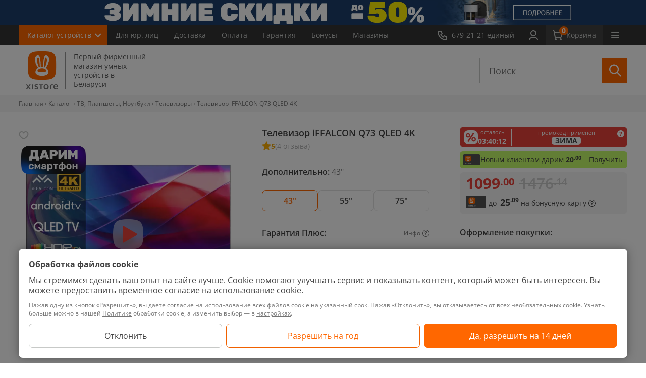

--- FILE ---
content_type: text/html; charset=UTF-8
request_url: https://xistore.by/catalog/smart_televizory/televizor_iffalcon_q73_qled/
body_size: 52993
content:
<!DOCTYPE HTML>
    <html xmlns="http://www.w3.org/1999/xhtml" xml:lang="ru" lang="ru">
    <head prefix="og: http://ogp.me/ns#">

        
        <script>
            const scrollPosition = sessionStorage.getItem('scrollPosition');
            if (scrollPosition) {
                document.documentElement.style.minHeight = `${window.innerHeight + scrollPosition}px`;
                window.scrollTo(0, parseInt(scrollPosition));
                sessionStorage.removeItem('scrollPosition'); // Очищаем после использования
                document.addEventListener("DOMContentLoaded", () => {
                    document.documentElement.style.minHeight = "auto"; // убираем ранее установленную высоту экрана
                });
            }
        </script>

        

        <link rel="preload" href="/bitrix/templates/xistore/fonts/OpenSans/open-sans-latin-wght-normal.woff2" as="font" type="font/woff2" crossorigin>
        <link rel="preload" href="/bitrix/templates/xistore/fonts/OpenSans/open-sans-cyrillic-wght-normal.woff2" as="font" type="font/woff2" crossorigin>
        <link rel="stylesheet" href="/bitrix/templates/xistore/css/open-sans.css">

                <meta http-equiv="X-UA-Compatible" content="IE=edge">
        <title>Купить Телевизор iFFALCON Q73 QLED 4K в рассрочку, карта Халва. С доставкой в Минске. Характеристики, отзывы, обзор.</title>
        <meta property="og:image" content="https://xistore.by/upload/iblock/839/839a7731f9b1c2245e1c448723f00457.jpg">
<meta property="og:title" content="Телевизор iFFALCON Q73 QLED">
<meta property="og:description" content="Диагональ экрана 43" / 50" / 55" / 65" / 75" 
Разрешение 3840x2160 (4K UHD) 
Частота матрицы 60 Гц">
<meta property="og:url" content="https://xistore.by/catalog/smart_televizory/televizor_iffalcon_q73_qled/">
<meta property="og:type" content="product">
<meta property="twitter:title" content="Телевизор iFFALCON Q73 QLED">
<meta property="twitter:description" content="Диагональ экрана 43" / 50" / 55" / 65" / 75" 
Разрешение 3840x2160 (4K UHD) 
Частота матрицы 60 Гц">
<meta property="twitter:image" content="https://xistore.by/upload/iblock/839/839a7731f9b1c2245e1c448723f00457.jpg">
<meta name="twitter:card" content="summary_large_image">
        <meta name="yandex-verification" content="0a3f9ce3b3e3d54c"/>
        <link rel="alternate" hreflang="ru-BY" href="https://xistore.by/catalog/smart_televizory/televizor_iffalcon_q73_qled/"/>

        <link rel="canonical" href="https://xistore.by/catalog/smart_televizory/televizor_iffalcon_q73_qled/"/>
        <meta name="viewport" content="width=device-width, initial-scale=1">
        
        <link rel="apple-touch-icon" sizes="180x180" href="/favicon/apple-touch-icon.png?v=2">
        <link rel="icon" type="image/png" sizes="32x32" href="/favicon/favicon-32x32.png?v=2">
        <link rel="icon" type="image/png" sizes="16x16" href="/favicon/favicon-16x16.png?v=2">
        <link rel="icon" type="image/png" href="/favicon/favicon.png?v=2">
        <link rel="icon" type="image/svg+xml" href="/favicon/favicon.svg?v=2">
        <link rel="manifest" href="/favicon/site.webmanifest?v=2">
        <link rel="mask-icon" href="/favicon/safari-pinned-tab.svg?v=2" color="#ff6700">
        <link rel="shortcut icon" href="/favicon.ico?v=2">
        <meta name="msapplication-TileColor" content="#da532c">
        <meta name="theme-color" content="#ff6700">

        <meta name="apple-mobile-web-app-title" content="Xistore">
        <meta name="application-name" content="Xistore">

        <meta name="format-detection" content="telephone=no">
        <meta name="format-detection" content="address=no">

                
                <meta http-equiv="Content-Type" content="text/html; charset=UTF-8" />
<meta name="keywords" content="ТВ, умные телевизоры, андройд приставки, портативные планшеты" />
<meta name="description" content="Характеристики, отзывы, обзор Телевизор iFFALCON Q73 QLED. ☎️ 679-21-21 (A1, MTS, Life) Доступная цена. Гарантия. Доставкой по Минску и РБ. 10 магазинов. " />
<link href="/bitrix/cache/css/by/xistore/kernel_main/kernel_main.css?176924203944417" type="text/css"  rel="stylesheet" />
<link href="/bitrix/cache/css/by/xistore/kernel_socialservices/kernel_socialservices.css?17692025884768" type="text/css"  rel="stylesheet" />
<link href="/bitrix/cache/css/by/xistore/page_3fc333ae949bc2fd6ee94337ddbe7a43/page_3fc333ae949bc2fd6ee94337ddbe7a43.css?1769202589452998" type="text/css"  rel="stylesheet" />
<link href="/bitrix/cache/css/by/xistore/template_1f382c58ccc303b5a6aa0e7f6dc36c2e/template_1f382c58ccc303b5a6aa0e7f6dc36c2e.css?17692025891106017" type="text/css"  data-template-style="true"  rel="stylesheet" />
<link href="/bitrix/panel/main/popup.min.css?147800727820704" type="text/css"  data-template-style="true"  rel="stylesheet" />
<script type="text/javascript">if(!window.BX)window.BX={message:function(mess){if(typeof mess=='object') for(var i in mess) BX.message[i]=mess[i]; return true;}};</script>
<script type="text/javascript">(window.BX||top.BX).message({'JS_CORE_LOADING':'Загрузка...','JS_CORE_NO_DATA':'- Нет данных -','JS_CORE_WINDOW_CLOSE':'Закрыть','JS_CORE_WINDOW_EXPAND':'Развернуть','JS_CORE_WINDOW_NARROW':'Свернуть в окно','JS_CORE_WINDOW_SAVE':'Сохранить','JS_CORE_WINDOW_CANCEL':'Отменить','JS_CORE_WINDOW_CONTINUE':'Продолжить','JS_CORE_H':'ч','JS_CORE_M':'м','JS_CORE_S':'с','JSADM_AI_HIDE_EXTRA':'Скрыть лишние','JSADM_AI_ALL_NOTIF':'Показать все','JSADM_AUTH_REQ':'Требуется авторизация!','JS_CORE_WINDOW_AUTH':'Войти','JS_CORE_IMAGE_FULL':'Полный размер'});</script>
<script type="text/javascript">(window.BX||top.BX).message({'LANGUAGE_ID':'ru','FORMAT_DATE':'DD.MM.YYYY','FORMAT_DATETIME':'DD.MM.YYYY HH:MI:SS','COOKIE_PREFIX':'BITRIX_SM_5','SERVER_TZ_OFFSET':'10800','SITE_ID':'by','SITE_DIR':'/','USER_ID':'','SERVER_TIME':'1769275181','USER_TZ_OFFSET':'0','USER_TZ_AUTO':'Y','bitrix_sessid':'58682df0455f245a7c45776fa334ba68'});</script>


<script type="text/javascript" src="/bitrix/cache/js/by/xistore/kernel_main/kernel_main.js?1769246707337828"></script>
<script type="text/javascript" src="/bitrix/js/main/ajax.min.js?147800727822194"></script>
<script type="text/javascript" src="/bitrix/cache/js/by/xistore/kernel_currency/kernel_currency.js?17692025891821"></script>
<script type="text/javascript" src="/bitrix/cache/js/by/xistore/kernel_socialservices/kernel_socialservices.js?17692025891659"></script>
<script type="text/javascript">BX.setJSList(['/bitrix/js/main/core/core.js?1526894646117883','/bitrix/js/main/core/core_ajax.js?152689515435602','/bitrix/js/main/json/json2.min.js?14780072783467','/bitrix/js/main/core/core_ls.js?14780072787365','/bitrix/js/main/session.js?14780072782511','/bitrix/js/main/core/core_popup.js?147800727829812','/bitrix/js/main/core/core_window.js?147800727874754','/bitrix/js/main/core/core_fx.js?14780072789592','/bitrix/js/main/core/core_date.js?147800727834241','/bitrix/js/main/utils.js?147800727819858','/bitrix/js/currency/core_currency.js?14780072781474','/bitrix/js/socialservices/ss.js?15480737451419','/bitrix/templates/xistore/components/manao/catalog.element/main_ajax/script.js?176647625583201','/bitrix/templates/xistore/components/manao/catalog.element/main_ajax/new_for_order.js?17523080748046','/bitrix/templates/xistore/libs/timer-1/jquery.plugin.js?157615235214803','/bitrix/templates/xistore/libs/timer-1/jquery.countdown.js?157615235239574','/bitrix/components/manao/reviews.detail/templates/.default/script.js?16345607371278','/bitrix/templates/xistore/components/manao/user.bonus/main/script.js?1734623117647','/bitrix/templates/xistore/components/manao/popup.by1click/.default/script.js?175197638016050','/bitrix/templates/xistore/components/manao/information.product.delivery/element/script.js?17588938423395','/bitrix/templates/xistore/js/jquery.js?147801907484349','/bitrix/templates/xistore/js/lazyload.js?17528295369150','/bitrix/templates/xistore/js/calltracking/calltracking.v1.js?15002906198425','/bitrix/templates/xistore/js/library.js?1737105788140541','/bitrix/templates/xistore/js/jquery.inputmask.bundle.min.js?166116203470953','/bitrix/templates/xistore/js/script.js?176676210375765','/bitrix/templates/xistore/js/detail_reviews.js?15016784914467','/bitrix/templates/xistore/libs/zoom/jquery.zoom.min.js?15506531802616','/bitrix/templates/xistore/js/personal_data.js?16869054611873','/bitrix/templates/xistore/js/new_main.js?17170821421157','/bitrix/templates/xistore/js/search-accessories.js?173390758511114','/bitrix/templates/xistore/js/functions.js?175369489331797','/bitrix/templates/xistore/js/recapcha.js?16964263943015','/bitrix/templates/xistore/js/phone_statistic.js?1697628835596','/bitrix/templates/xistore/libs/nanoscroller/jquery.nanoscroller.min.js?170781911710392','/bitrix/templates/xistore/libs/jquery.maskedinput.min.js?14514665714324','/bitrix/templates/xistore/js/compare_product.js?15641492946374','/bitrix/templates/xistore/components/manao/main.feedback.file/rucovoditel/script.js?16959875409206','/bitrix/templates/xistore/components/bitrix/menu/catalog_left_new_lazy/script.js?1600869932208','/bitrix/templates/xistore/components/manao/faq/faq_footer/script.js?16796690551792','/bitrix/templates/xistore/js/promo-pop-up.js?170904494810639','/local/components/manao/phone.number.auth/templates/.default/script.js?17110357212137','/bitrix/templates/xistore/components/bitrix/socserv.auth.form/flat/script.js?1640615116307']); </script>
<script type="text/javascript">BX.setCSSList(['/bitrix/js/main/core/css/core.css?14780072782854','/bitrix/js/main/core/css/core_popup.css?147800727829699','/bitrix/js/main/core/css/core_date.css?14780072789657','/bitrix/js/socialservices/css/ss.css?15480737454566','/bitrix/templates/xistore/components/manao/catalog.element/main_ajax/style.css?1764336889286918','/bitrix/templates/xistore/components/manao/catalog.element/main_ajax/order.css?175128269549895','/bitrix/templates/xistore/components/manao/catalog.element/main_ajax/new_for_order.css?17512826959065','/bitrix/templates/xistore/libs/timer-1/jquery.countdown.css?1576152352879','/bitrix/templates/xistore/css/for-discount.css?175128269597310','/bitrix/templates/xistore/components/manao/catalog.element/main_ajax/themes/blue/style.css?1527839325604','/bitrix/components/manao/reviews.detail/templates/.default/style.css?1634564547204','/bitrix/templates/xistore/components/manao/user.bonus/main/style.css?17640755203299','/bitrix/templates/xistore/components/manao/popup.by1click/.default/style.css?16951043571124','/bitrix/templates/xistore/css/style-sitemap.css?1497268651669','/bitrix/templates/xistore/css/style.css?17665209951003807','/bitrix/templates/xistore/css/new_main.css?17078287708581','/bitrix/templates/xistore/css/search-accessories.css?172794507939174','/bitrix/templates/xistore/libs/nanoscroller/nanoscroller.css?15137728991356','/bitrix/templates/xistore/css/compare.css?170609496321220','/bitrix/templates/xistore/css/compare_product.css?17512826957410','/bitrix/templates/xistore/css/catalog_menu.css?17078191176845','/bitrix/templates/xistore/components/manao/faq/faq_footer/style.css?16819775233171','/local/components/manao/phone.number.auth/templates/.default/style.css?1686052991284','/bitrix/templates/xistore/components/bitrix/system.auth.form/.default/style.css?1478019075466','/bitrix/templates/xistore/ajax/ajax.css?1638949804540','/bitrix/templates/xistore/components/bitrix/socserv.auth.form/flat/style.css?15480729593524','/bitrix/templates/xistore/template_styles.css?17478400432653']); </script>


<script type="text/javascript" src="/bitrix/cache/js/by/xistore/template_3e8aa65a3607e59c827ebd2e2a9e6410/template_3e8aa65a3607e59c827ebd2e2a9e6410.js?1769202589498443"></script>
<script type="text/javascript" src="/bitrix/cache/js/by/xistore/page_7c3cf1c17b4a4e7ad022ed0a98def5ba/page_7c3cf1c17b4a4e7ad022ed0a98def5ba.js?1769202589169909"></script>
<script type="text/javascript">var _ba = _ba || []; _ba.push(["aid", "bb884f1029b359d805093365889b4fe8"]); _ba.push(["host", "xistore.by"]); (function() {var ba = document.createElement("script"); ba.type = "text/javascript"; ba.async = true;ba.src = (document.location.protocol == "https:" ? "https://" : "http://") + "bitrix.info/ba.js";var s = document.getElementsByTagName("script")[0];s.parentNode.insertBefore(ba, s);})();</script>


                            <style>
                img:not([src]):not([srcset]) {
                    visibility: hidden;
                }
            </style>
                                    <script>
                            dataLayer = window.dataLayer || [];
                            dataLayer.push({
                                dynx_itemid: 'product144815',
                                dynx_pagetype: 'offerdetail',
                                dynx_totalvalue: '1098.9999846 BYN',
                            });
                        </script>
                                                                            <link rel="preload"
                                                          fetchpriority="high"
                                                          as="image"
                                                          type="image/webp"
                                                          href="/upload/resize/element/144813/a67/1d19ac0271bc8e4cd0679ae843987b22_384_384_85.webp"
                                                          imagesrcset="/upload/resize/element/144813/a67/1d19ac0271bc8e4cd0679ae843987b22_384_384_85.webp 384w,
                                                            /upload/resize/element/144813/a67/1d19ac0271bc8e4cd0679ae843987b22_434_434_85.webp 434w,
                                                            /upload/resize/element/144813/a67/1d19ac0271bc8e4cd0679ae843987b22_384_384_50@x2.webp 768w,
                                                            /upload/resize/element/144813/a67/1d19ac0271bc8e4cd0679ae843987b22_434_434_50@x2.webp 868w">
                                                    
                    <!-- Google Tag Manager -->
            <script>(function (w, d, s, l, i) {
                    w[l] = w[l] || [];
                    w[l].push({
                        'gtm.start':
                            new Date().getTime(), event: 'gtm.js'
                    });
                    var f = d.getElementsByTagName(s)[0],
                        j = d.createElement(s), dl = l != 'dataLayer' ? '&l=' + l : '';
                    j.async = true;
                    j.src =
                        'https://www.googletagmanager.com/gtm.js?id=' + i + dl;
                    f.parentNode.insertBefore(j, f);
                })(window, document, 'script', 'dataLayer', 'GTM-PQLS87J');</script>
            <!-- End Google Tag Manager -->
                        </head>
    <style>
        /*fix-block-on-homepage*/
        .home-page .column-x4 .tile-item-price {
            height: 20px;
        }

        .home-page .column-x4 .tile-item-price-bel {
            height: 16px;
        }

        /*fix-acessory-page*/
        .bx_item_detail .bx_slider_conteiner {
            float: left;
            position: relative;
            z-index: 2;
        }
    </style>
    <body class=" no-js"
          data-site_id="by">

        <!-- Google Tag Manager (noscript) -->
    <noscript>
        <iframe src="https://www.googletagmanager.com/ns.html?id=GTM-PQLS87J"
                height="0" width="0" style="display:none;visibility:hidden"></iframe>
    </noscript>
    <!-- End Google Tag Manager (noscript) -->
    <div data-nosnippet>
<noindex>
<div class="ok-message-leadership"> <!--Ok message block -->
	<div class="top_caption">
		<p>Написать сообщение руководителю</p>
		<a href="#" class="discounts__close" alt=""><span></span></a>
	</div>
	<div class="ok-message_img"></div>
	<div class="ok-message_bottom">
		<p>Сообщение успешно отправлено, спасибо за уделенное время</p>
		<button class="ok-message_close">Закрыть</button>
	</div>
</div>
<div class="leadership">
	<p class="leadership_btn">Написать в службу заботы</p>
</div>

<div class="pop-up-leadership"> <!-- New block pop-up-->
	<div class="preloader-btn"></div> <!-- Preloader block -->
	<div class="top_caption">
		<p>Написать сообщение в службу заботы</p>
		<a href="#" class="discounts__close" alt=""><span></span></a>
	</div>
<form class="leadership_form" name="leadership-form" id="leadership-form" enctype='multipart/form-data' action="/catalog/smart_televizory/televizor_iffalcon_q73_qled/" method="POST"><!--New block -->
	<input type="hidden" name="sessid" id="sessid" value="58682df0455f245a7c45776fa334ba68" />
	<div class="leadership_block">
        <input type="hidden" name="page" value="https://xistore.by/catalog/smart_televizory/televizor_iffalcon_q73_qled/">
        <noindex>
		<p>Если у Вас появились замечания по работе сотрудников компании Xistore, пожалуйста, обратитесь в службу заботы, воспользовавшись данной формой обратной связи.</p>
        </noindex>
		<div class="block_input">
			<input class="type_visible" id="name" type="text" name="user_name" placeholder="Имя*" value="">
			<label class="input_caption name_caption" for="name">
				Ваше имя*			</label>
		</div>
		<div class="block_input">
			<input id="phone" type="tel" autocomplete="off"  name="user_phone" value="">
			<label class="input_caption" for="phone">Номер телефона не обязательно</label>
		</div>
		<div class="block_input">
			<input class="type_visible" id="email" type="email" name="user_email" placeholder="Email*" value="">
			<label class="input_caption mail_caption" for="email">
				Ваш E-mail*			</label>
		</div>
		<div class="block_message">
			<textarea class="type_visible" id="message_text" placeholder="Сообщение*" name="MESSAGE"></textarea>
			<label class="input_caption message_caption" for="message_text">
				Сообщение*			</label>
		</div>
	</div>
	<div class="download_block">
		<button class="affix_photo">Прикрепить фотографии к сообщению <img data-no-retina class="affix_image" src="/bitrix/templates/xistore/img/Rectangle_photo.png" alt=""></button>
		<div class="download_photo">
			<div class="file-upload">
				<label>
					<input type="file" name="file[]" id="reviews-form-photo" multiple="" accept="image/*" hidden="">
					<span>Выберите файл</span>
				</label>
			</div>
			<div id="filename" class="filename"><span class="text_filename">(Фотографии не выбраны)</span></div>
			<p><span class="message-form">Общий размер изобращений не должен превышать 25 МБ</span>
				<span class="error-message">Возможно загрузить не более 5 изображений суммарным обьемом не более 25 МБ</span>
			</p>
		</div>
		<input type="hidden" name="PARAMS_HASH" value="4e83165853599073a99d4ee6e76d11c2">
		<input type="hidden" name="submit" value="Y">
		<input type="hidden" name="ajax" value="Y">
                    <input type="hidden" name="siteKey" value="6Le4SnMmAAAAAHUwsqWgHy3zXE4Qy2tbYty2rbuj">
            <input type="hidden" class="g-recaptcha-response" name="g-recaptcha-response" value="">
            <input type="hidden" class="g-recaptcha-response_v2" name="g-recaptcha-response_v2" value="">
            <input type="hidden" class="RECAPTCHA_VERSION" name="RECAPTCHA_VERSION" value="">
        	</div>
            <div class="bottom_form">
            <div class="input_validate_text leadership-error-block"></div>
            <div class="input_validate_text ok-message">Сообщение успешно отправлено, спасибо за уделенное время</div>
            <label class="checkbox">
                <input type="checkbox" name="agree" class="checkbox__input">
                <span class="checkbox__text">Я даю согласие на обработку своих персональных данных, с <a href="/politika/">Политикой</a> и <a href="/polozhenie/">Положением</a> ознакомился</span>
            </label>
            <input type="submit" class="submit-send-form disabled" value="Отправить">
        </div>
                    <script>
            $(function () {
                $('body').on('change', '.leadership_form .bottom_form .checkbox__input', function (e) {
                    if ( $(this).is(':checked') ) {
                        $(".leadership_form .bottom_form .submit-send-form").removeClass('disabled');
                    } else {
                        $(".leadership_form .bottom_form .submit-send-form").addClass('disabled');
                    }
                });
            });
        </script>
</form>
</div>

    <style>
        .bottom_form .submit-send-form.disabled{
            pointer-events: none;
            background: #e0e0e0;
        }

        .checkbox {
            position: relative;
            cursor: pointer
        }

        .checkbox .checkbox__input {
            display: none
        }

        .checkbox__input:checked + .checkbox__text::before {
            background-color: #FF6700;
            border-color: #FF6700
        }

        .checkbox__input:checked + .checkbox__text::after {
            opacity: 1
        }

        .checkbox__text {
            position: relative;
            padding-left: 30px;
            display: block;
        }

        .checkbox__text::before, .checkbox__text::after {
            position: absolute;
            top: 50%;
            content: '';
            -webkit-box-sizing: border-box;
            box-sizing: border-box;
            -webkit-transform: translate(0, -50%);
            -ms-transform: translate(0, -50%);
            transform: translate(0, -50%)
        }

        .checkbox__text::before {
            left: 0;
            width: 18px;
            height: 18px;
            border-radius: 2px;
            border: 2px solid #757575;
            background-color: white;
        }

        .checkbox__text::after {
            left: 1px;
            width: 15px;
            height: 13px;
            background: url([data-uri]);

            background-size: contain;
            opacity: 0
        }

        .leadership_form .bottom_form input {
            float: none;
            margin: 0;
            height: 40px;

            font-size: 14px;
            line-height: 20px;
        }

        .leadership_form .bottom_form {
            display: flex;
            flex-wrap: wrap;
            padding: 14px 20px;
            height: auto;
        }

        .leadership_form .checkbox__text {
            font-size: 10px;
            line-height: 14px;
            color: #757575;
        }

        .leadership_form .input_validate_text {
            margin-bottom: 12px;
        }

        .leadership_form .submit-send-form {
            width: 155px;
        }

        .leadership_form .checkbox {
            width: calc(100% - 167px);
            margin-right: 12px;
        }

        .pop-up-leadership .discounts__close {
            width: 24px;
            height: 24px;
            padding: 5px;
        }

        .pop-up-leadership .discounts__close span {
            width: 14px;
            height: 14px;
        }

        .pop-up-leadership .discounts__close:hover span {
            background-size: 14px 14px;
        }

        .pop-up-leadership .top_caption p {
            height: 62px;
            padding: 5px 39px;
            display: -webkit-box;
            display: -ms-flexbox;
            display: flex;
            -webkit-box-align: center;
            -ms-flex-align: center;
            align-items: center;
            -webkit-box-pack: center;
            -ms-flex-pack: center;
            justify-content: center;
        }

        @media all and (max-width: 767px) {
            .leadership_form .checkbox,
            .leadership_form .submit-send-form {
                width: 100%;
            }

            .leadership_form .checkbox {
                margin-bottom: 12px;
            }

            .leadership_form input, .leadership_form textarea {
                font-size: 12px;
                line-height: 16px;
            }
        }

        @media all and (max-width: 479px) {
            div.pop-up-leadership {
                width: calc(100vw - 40px);
                left: 50%;
                margin: 0;

                -webkit-transform: translateX(-50%);
                -ms-transform: translateX(-50%);
                transform: translateX(-50%);
            }
        }


    </style>

</noindex>
</div>



    <div class="main with-head-b         ">

        <div class="header-block-topb-calk">
        <div class="header-block-topb" style="background-color: #1D3E6A; ">
        <a class="js-dl-click-slider" href="/aktsii/luchshie_tseny/" data-id="180630" data-name="Зимние скидки 50%" data-creative="header banner" data-position="1">

           <picture>
                <source
                        media="(max-width: 960px)"
                        type="image/webp"
                        srcset="/upload/resize/footer/top_banner/34c/5a4e4fcb80956612a51dfce95caa6f61_1200_100_50@x2.webp">
                <source
                        media="(max-width: 960px)"
                        srcset="/upload/resize/footer/top_banner/34c/5a4e4fcb80956612a51dfce95caa6f61_1200_100_50@x2.jpg">
                <source
                        type="image/webp"
                        srcset="/upload/resize/footer/top_banner/8ce/10e717871f91e1368c2f7c7e34741502_2880_100_50@x2.webp">
                <img alt="Зимние скидки 50%" width="1200" height="50" data-no-retina src="/upload/resize/footer/top_banner/8ce/10e717871f91e1368c2f7c7e34741502_2880_100_50@x2.jpg" >
            </picture>
        </a>
        </div>        </div>
        <header class="header">
            <div class="header__container">
                <a href="/" class="header__logo">
                    <img src="/bitrix/templates/xistore/images/logo-white.svg" alt="Xistore">
                </a>
                <nav class="header__catalog navigation-catalog">
                    <ul class="navigation-catalog-list menu">
                        <li>
                            <a data-toggle="dropdown" href="javascript:void(0);" class="navigation-catalog-list__button">Каталог<span class="no-desktop"> устройств</span></a>
                            <ul class="navigation-catalog-list-html">
                                        <li class="mobile-item">
            <a href="/new/" class="link-new">Новинки</a>
        </li>
            <li class="hover js-lazyload-main-menu" data-id="0">
        <a href="/catalog/telefony/">Телефоны</a>
        <div class="menu--list js-scroll-menu nano " >
            <div class="nano-content">
                            </div>
        </div>
    </li>
        <li class="hover js-lazyload-main-menu" data-id="1">
        <a href="/catalog/televizory/">ТВ, Планшеты, Ноутбуки</a>
        <div class="menu--list js-scroll-menu nano " >
            <div class="nano-content">
                            </div>
        </div>
    </li>
        <li class="hover js-lazyload-main-menu" data-id="2">
        <a href="/catalog/umnyye_chasy/">Умные часы и браслеты</a>
        <div class="menu--list js-scroll-menu nano " >
            <div class="nano-content">
                            </div>
        </div>
    </li>
        <li class="hover js-lazyload-main-menu" data-id="3">
        <a href="/catalog/igrovaia_zona/">Игровая зона</a>
        <div class="menu--list js-scroll-menu nano " >
            <div class="nano-content">
                            </div>
        </div>
    </li>
        <li class="hover js-lazyload-main-menu" data-id="4">
        <a href="/catalog/smart_ustroystva/">Смарт-устройства</a>
        <div class="menu--list js-scroll-menu nano " >
            <div class="nano-content">
                            </div>
        </div>
    </li>
        <li class="hover js-lazyload-main-menu" data-id="5">
        <a href="/catalog/umnyy_dom/">Умный дом</a>
        <div class="menu--list js-scroll-menu nano " >
            <div class="nano-content">
                            </div>
        </div>
    </li>
        <li class="hover js-lazyload-main-menu" data-id="6">
        <a href="/catalog/audio/">Аудио</a>
        <div class="menu--list js-scroll-menu nano " >
            <div class="nano-content">
                            </div>
        </div>
    </li>
        <li class="hover js-lazyload-main-menu" data-id="7">
        <a href="/catalog/avtovladeltsam/">Автовладельцам</a>
        <div class="menu--list js-scroll-menu nano " >
            <div class="nano-content">
                            </div>
        </div>
    </li>
        <li class="hover js-lazyload-main-menu" data-id="8">
        <a href="/catalog/akkumulyatory/">Зарядные устройства</a>
        <div class="menu--list js-scroll-menu nano " >
            <div class="nano-content">
                            </div>
        </div>
    </li>
        <li class="hover js-lazyload-main-menu" data-id="9">
        <a href="/catalog/akssesuary/">Аксессуары</a>
        <div class="menu--list js-scroll-menu nano " >
            <div class="nano-content">
                            </div>
        </div>
    </li>
        <li class="hover js-lazyload-main-menu" data-id="10">
        <a href="/catalog/stil_zhizni/">Стиль жизни</a>
        <div class="menu--list js-scroll-menu nano " >
            <div class="nano-content">
                            </div>
        </div>
    </li>
                                </ul>
                        </li>
                    </ul>
                </nav>
                <nav class="header__menurow menu-row">
                    <div class="j-collapse-list" data-nobutton>
                        <ul class="menu-row__list j-collapse-list-visible">
                        
			<li><a    href="/opt/">Для&nbsp;юр.&nbsp;лиц</a></li>
			<li><a    href="/dostavka/">Доставка</a></li>
			<li><a    href="/oplata/">Оплата</a></li>
			<li><a    href="/garantiya/">Гарантия</a></li>
			<li><a    href="/bonus/">Бонусы</a></li>
			<li><a    href="/contacts/">Магазины</a></li>
			<li><a    href="/aktsii/">Скидки</a></li>
			<li><a    href="/obmen/">Обмен</a></li>
			<li><a    href="/vykup/">Выкуп</a></li>
			<li><a    href="/news/">Новости</a></li>
			<li><a    href="/reviews/">Обзоры</a></li>
			<li><a    href="/instructions/">Инструкции</a></li>
	                        </ul>
                    </div>
                </nav>
                <div class="header__block">
                    <button type="button" class="header__button" data-toggle="dropdown" aria-expanded="false" aria-controls="header-phones">
                        <svg width="20" height="20">
                             <use xlink:href="/bitrix/templates/xistore/images/sprite.svg?update=20250728161559#phone"></use>
                        </svg>
                        <span class="button-text">679-21-21 единый</span>
                    </button>
                    <div id="header-phones" class="header-dropdown header-phones">
                        <div class="header-dropdown__content">
                            <div class="header-phones__info">
                                Интернет-магазин
                                <span class="header__stext">работает с 9:00 до 21:00</span>
                            </div>
                                                        <a href="tel:+375336792121" class="header-phones__button">
                                Позвонить
                                <span class="header__stext">679-21-21 MTC, A1, Life</span>
                            </a>
                            <a class="header-phones__button" href="#modalCallback" data-toggle="modal">Заказать звонок</a>
                        </div>

                        <div class="header-dropdown__content" style="padding-top: 42px;">
                            <div class="header-phones__info">
                                Для юридических лиц
                                <span class="header__stext">Пн-Пт с 9:00 до 18:00</span>
                            </div>
                            <a href="tel:+375295147200" class="header-phones__button">
                                Позвонить
                                <span class="header__stext">+375 29 514-72-00 MTC</span>
                            </a>
                        </div>

                    </div>
                </div>
                <div class="header__block header__block--search">
                    <button type="button" class="header__button j-header-search">
                        <svg width="20" height="20">
                            <use xlink:href="/bitrix/templates/xistore/images/sprite.svg?update=20250728161559#search"></use>
                        </svg>
                    </button>
                </div>
                <div class="header__block header__block--user">
                                            <a href="#modalLoginByPhone" data-toggle="modal" class="header__button">
                            <svg width="20" height="20">
                                <use xlink:href="/bitrix/templates/xistore/images/sprite.svg?update=20250728161559#user"></use>
                            </svg>
                        </a>
                                    </div>
                <div class="header__block">
                                        <a type="button" href="/personal/order/make/" class="header__button header__button--basket">
                        <svg width="20" height="20">
                            <use xlink:href="/bitrix/templates/xistore/images/sprite.svg?update=20250728161559#basket"></use>
                        </svg>
                        <span class="quantity">0</span>
                        <span class="button-text">Корзина </span>
                    </a>

                </div>
                <nav class="header__menu header-menu">
                    <button type="button" class="header-menu__button" data-toggle="dropdown" aria-expanded="false" aria-controls="header-menu">
                        <span class="burger">
                            <svg class="burger__line" width="16" height="2">
                                 <use xlink:href="/bitrix/templates/xistore/images/sprite.svg?update=20250728161559#burger-line"></use>
                            </svg>
                            <svg class="burger__line" width="16" height="2">
                                 <use xlink:href="/bitrix/templates/xistore/images/sprite.svg?update=20250728161559#burger-line"></use>
                            </svg>
                            <svg class="burger__line" width="16" height="2">
                                 <use xlink:href="/bitrix/templates/xistore/images/sprite.svg?update=20250728161559#burger-line"></use>
                            </svg>
                        </span>
                    </button>
                    <div id="header-menu" class="header-dropdown header-menu__body">
                        <div class="header-dropdown__content">
                            <ul>
                                <li>
                                                                            <a href="#modalLoginByPhone" data-toggle="modal" class="header-menu__account">
                                            Личный кабинет
                                        </a>
                                                                    </li>
                                <li><a href="/personal/favorites/">Избранное</a></li>
                                
			<li><a    href="/opt/">Для&nbsp;юр.&nbsp;лиц</a></li>
			<li><a    href="/dostavka/">Доставка</a></li>
			<li><a    href="/oplata/">Оплата</a></li>
			<li><a    href="/garantiya/">Гарантия</a></li>
			<li><a    href="/bonus/">Бонусы</a></li>
			<li><a    href="/contacts/">Магазины</a></li>
			<li><a    href="/aktsii/">Скидки</a></li>
			<li><a    href="/obmen/">Обмен</a></li>
			<li><a    href="/vykup/">Выкуп</a></li>
			<li><a    href="/news/">Новости</a></li>
			<li><a    href="/reviews/">Обзоры</a></li>
			<li><a    href="/instructions/">Инструкции</a></li>
	                            </ul>
                        </div>
                    </div>
                </nav>
            </div>
        </header>
        <header class="header-big">
            <div class="wrap">
                <div class="header__row">
                    <div class="header__col header__col--logo">
                        <a href="/" class="logo">
                            <span class="logo-head "></span>
                            <span class="logo-content">
                                <span class="logo-title">
                                    Первый фирменный магазин умных устройств в Беларуси                                </span>
                            </span>
                        </a>
                        
                    </div>
                    <div class="header__col header__col--search">
                        <div class="search-from-wrapper">
                            <div class="search-form">
                                <button type="button" class="search-form__close"></button>
                                <div id="title-search">
                                    <form action="/search/"  class="site_id_search"
                                          data-site="by">
                                        <input id="title-search-input" type="text" name="q" value=""
                                               class="input-search"
                                               placeholder="Поиск"
                                               maxlength="50" autocomplete="off">
                                        <button type="submit" class="input-search-button">
                                            <svg width="25" height="25">
                                                <use xlink:href="/bitrix/templates/xistore/images/sprite.svg?update=20250728161559#search"></use>
                                            </svg>
                                        </button>
                                        <button type="reset" class="input-search-button input-search-button--reset">
                                            <svg width="28" height="28">
                                                <use xlink:href="/bitrix/templates/xistore/images/sprite.svg?update=20250728161559#close"></use>
                                            </svg>
                                        </button>

                                                                            </form>
                                                                        <div class="search__result-new">
                                        <div class="search__simple-blockEmpty">
                                            <p class="search__simple">Часто ищут</p>
                                            <div class="search__tags-wrapper">
                                                <a href="#" data-search="Обогреватель"
                                                     class="search__tags js-setSearch">Обогреватель</a><a href="#" data-search="Аэрогриль"
                                                     class="search__tags js-setSearch">Аэрогриль</a><a href="#" data-search="Увлажнитель"
                                                     class="search__tags js-setSearch">Увлажнитель</a><a href="#" data-search="Фен"
                                                     class="search__tags js-setSearch">Фен</a><a href="#" data-search="Телевизор"
                                                     class="search__tags js-setSearch">Телевизор</a><a href="#" data-search="Пылесос"
                                                     class="search__tags js-setSearch">Пылесос</a><a href="#" data-search="Чайник"
                                                     class="search__tags js-setSearch">Чайник</a><a href="#" data-search="Наушники"
                                                     class="search__tags js-setSearch">Наушники</a><a href="#" data-search="Отпариватель"
                                                     class="search__tags js-setSearch">Отпариватель</a><a href="#" data-search="Весы"
                                                     class="search__tags js-setSearch">Весы</a><a href="#" data-search="Кондиционер"
                                                     class="search__tags js-setSearch">Кондиционер</a><a href="#" data-search="Рюкзак"
                                                     class="search__tags js-setSearch">Рюкзак</a><a href="#" data-search="Ирригатор"
                                                     class="search__tags js-setSearch">Ирригатор</a><a href="#" data-search="Часы"
                                                     class="search__tags js-setSearch">Часы</a><a href="#" data-search="Камеры"
                                                     class="search__tags js-setSearch">Камеры</a><a href="#" data-search="Игровые"
                                                     class="search__tags js-setSearch">Игровые</a>                                            </div>
                                        </div>
                                        <div class="search__simple-blockResult">

                                        </div>
                                    </div>
                                </div>
                            </div>
                        </div>
                                            </div>

                </div>
            </div>
            <!-- /.wrap -->
        </header>
        

                                    <div class="breadcrumbs">
                    <div class="wrap">
                        <div class="row">
                            <nav aria-label="Хлебные крошки"><ol id="breadcrumbs" class="column-x20"><li class="breadcrumbs-item"><a href="/">Главная</a></li> <li class="breadcrumbs-item"><a href="/catalog/">Каталог</a></li> <li class="breadcrumbs-item"><a href="/catalog/televizory/">ТВ, Планшеты, Ноутбуки</a></li> <li class="breadcrumbs-item"><a href="/catalog/smart_televizory/">Телевизоры</a></li> <li class="breadcrumbs-item breadcrumbs-current" aria-current="page">Телевизор iFFALCON Q73 QLED 4K</li> </ol></nav>
<script type="application/ld+json">
{
  "@context": "https://schema.org",
  "@type": "BreadcrumbList",
  "itemListElement": [
 {
		  "@type": "ListItem",
		  "position": 1,
		  "name": "Главная",
		  "item": "https://xistore.by/"
		}, {
		  "@type": "ListItem",
		  "position": 2,
		  "name": "Каталог",
		  "item": "https://xistore.by/catalog/"
		}, {
		  "@type": "ListItem",
		  "position": 3,
		  "name": "ТВ, Планшеты, Ноутбуки",
		  "item": "https://xistore.by/catalog/televizory/"
		}, {
		  "@type": "ListItem",
		  "position": 4,
		  "name": "Телевизоры",
		  "item": "https://xistore.by/catalog/smart_televizory/"
		}, {
		  "@type": "ListItem",
		  "position": 5,
		  "name": "Телевизор iFFALCON Q73 QLED 4K",
		  "item": "https://xistore.by/catalog/smart_televizory/televizor_iffalcon_q73_qled/"
		}
  ]
}
</script>
                        </div>
                    </div>
                </div>
                <!-- /.breadcrumbs -->
            

            
            
            
<script>console.log("script: 2026-01-24 00:31:09")</script>    <script type="application/ld+json">
        {
            "@context": "https://schema.org",
            "@type": "VideoObject",
            "uploadDate": "2023-07-13T16:43:07+03:00",
            "duration": "PT2M",
            "thumbnailUrl": [
            "https://img.youtube.com/vi/KM0EJPZqvjE/1.jpg",
            "https://img.youtube.com/vi/KM0EJPZqvjE/2.jpg",
            "https://img.youtube.com/vi/KM0EJPZqvjE/3.jpg",
            "https://img.youtube.com/vi/KM0EJPZqvjE/default.jpg",
            "https://img.youtube.com/vi/KM0EJPZqvjE/mqdefault.jpg",
            "https://img.youtube.com/vi/KM0EJPZqvjE/hqdefault.jpg",
            "https://img.youtube.com/vi/KM0EJPZqvjE/sddefault.jpg",
            "https://img.youtube.com/vi/KM0EJPZqvjE/maxresdefault.jpg"
           ],
            "embedUrl": "https://www.youtube.com/embed/KM0EJPZqvjE",
            "name": "Краткий видеообзор на Телевизор iFFALCON Q73 QLED 4K",
            "description": "Купить телевизор iFFALCON Q73 QLED 4K - это лучшее решение для тех, кто ценит качество изображения и звука. Он обладает высоким разрешением 4K, технологией QLED, которая обеспечивает яркие и насыщенные цвета, а также мощной звуковой системой. Благодаря удобной операционной системе Android TV и возможности подключения к интернету, вы сможете наслаждаться любимыми фильмами, сериалами и играми в высоком качестве. Не упустите возможность купить телевизор iFFALCON Q73 QLED 4K и погрузиться в мир ярких эмоций и незабываемых впечатлений!",
            "contentUrl": "https://www.youtube.com/watch?v=KM0EJPZqvjE"
                            }
    </script>
    <style>
    .basic--content .imageBannerFull--block:first-child {
        margin-top: 0px;
    }

    .slick-wrapper-card .hide-block-slick img {
        display: none;
    }
</style>
<script>
    var openShopReserved = "";
    var calcInstallmentAr = [];
    var payClacInit = [];
     var offersIsset = true; </script>
<script>
    var lableUnset =  {'107853':'10','108307':'10','109054':'100','109678':'100','128966':'100','141873':'100','154262':'100','154264':'100','159773':'100','159775':'100','159776':'100','159778':'100','161040':'100'};
    var testVariant = "Y";
    var accessoriesTemplate = "N";
    var product_id_selected = "";
</script>
<noindex>
    <div class="promo-item__more b-popup" data-popup="more" style="display: none"><!--New pop-ap-->
        <a href="#" class="close-promo"></a>
        <b>Условия покупки товара по акции</b><br>
<br>
Скидка применяется автоматически в корзине. Акция действует при оплате следующими способами:<br>
— наличными,<br>
— безналичным расчетом,<br>
— дебетовыми картами,<br>
— онлайн-оплата,<br>
— сервисом «Оплати»,<br>
— в рассрочку до 6 мес.(от 100 руб),<br>
— в кредит до 60 мес.,<br>
— картами «Халва 2», «Халва +»,<br>
— картой «Черепаха 8»<br>
<br>
<i>*Скидки не суммируются.</i><br>
<i>**Бонусные баллы при применении промокода использовать нельзя.</i>    </div>
</noindex>

<div itemscope itemtype="http://schema.org/Product">
    <div class="bx_item_detail product-general  "
         id="bx_2369550383_144813">
                <div class="bx_item_container wrap">
            <div class="offers-row">
                                <div class="offers-img-new"><!--bx_lt-->

                    <div
                        class="b-compare-item product-general-controls--new ">
                                                    <button class="available-in-shop add_to_favorite_width hidden">
                                <span id="fav_144813" class="item-add-fav-det  desktop-link"></span>
                                <span id="fav_144813" class="item-add-fav-det  mobile-link"></span>
                            </button>
                            <button class="available-in-shop del_to_favorite_width hidden">
                                <span id="fav_144813" class="favdel  desktop-link"></span>
                                <span id="fav_144813" class="favdel  mobile-link"></span>
                            </button>
                                                                    </div>

                    <div class="product__stickers mobile_indents">
                        <div class="stickers__popup_block">
                                                                                </div>
                    </div>
                                        <div class="product-general-gallery" id="bx_2369550383_144813_big_slider">
                        <div class="product-general-gallery-wrapper"
                             id="bx_2369550383_144813_bigimg_cont">
                            <style>
                                @media (min-width: 1240px) {
                                    .product-sticker {
                                        width: 232px;
                                    }
                                }
                                .product-general-gallery-wrapper {
                                    position: relative;
                                }
                                .product-sticker {
                                    position: absolute;
                                    z-index: 1;
                                    left: 50%;
                                    top: 23px;
                                    transform: translateX(-50%);
                                }
                            </style>
                                                        <div class="slick-wrapper-card active-video">
                                <div class="js-blockImage js-sliderItems-144815">
                                    <div class="js-card-for-144815 slider-card--for">
                                                                                            <div class="slider--item">
                                                        <div class="blockVideo--item">
                                                            <div class="video" data-notclick="false">
                                                                <div class="video__link" data-href="/catalog/smart_televizory/televizor_iffalcon_q73_qled/?video">
                                                                    <picture>
                                                                        <source type="image/avif"
                                                                                srcset="/upload/resize/element/144813/a67/1d19ac0271bc8e4cd0679ae843987b22_384_384_70.avif 384w,
                                                                                /upload/resize/element/144813/a67/1d19ac0271bc8e4cd0679ae843987b22_434_434_70.avif 434w,
                                                                                /upload/resize/element/144813/a67/1d19ac0271bc8e4cd0679ae843987b22_384_384_50@x2.avif 768w,
                                                                                /upload/resize/element/144813/a67/1d19ac0271bc8e4cd0679ae843987b22_434_434_50@x2.avif 868w"
                                                                                sizes="(max-width: 462px) calc(100vw - 28px), 434px">
                                                                        <source type="image/webp"
                                                                                srcset="/upload/resize/element/144813/a67/1d19ac0271bc8e4cd0679ae843987b22_384_384_85.webp 384w,
                                                                                /upload/resize/element/144813/a67/1d19ac0271bc8e4cd0679ae843987b22_434_434_85.webp 434w,
                                                                                /upload/resize/element/144813/a67/1d19ac0271bc8e4cd0679ae843987b22_384_384_50@x2.webp 768w,
                                                                                /upload/resize/element/144813/a67/1d19ac0271bc8e4cd0679ae843987b22_434_434_50@x2.webp 868w"
                                                                                sizes="(max-width: 462px) calc(100vw - 28px), 434px">
                                                                        <img
                                                                             src="/upload/resize/element/144813/a67/1d19ac0271bc8e4cd0679ae843987b22_384_384_80.jpg"
                                                                             srcset="/upload/resize/element/144813/a67/1d19ac0271bc8e4cd0679ae843987b22_384_384_80.jpg 384w,
                                                                                /upload/resize/element/144813/a67/1d19ac0271bc8e4cd0679ae843987b22_434_434_80.jpg 434w,
                                                                                /upload/resize/element/144813/a67/1d19ac0271bc8e4cd0679ae843987b22_384_384_50@x2.jpg 768w,
                                                                                /upload/resize/element/144813/a67/1d19ac0271bc8e4cd0679ae843987b22_434_434_50@x2.jpg 868w"
                                                                             sizes="(max-width: 462px) calc(100vw - 28px), 434px"
                                                                             width="434"
                                                                             height="434"
                                                                             alt="Телевизор iFFALCON 43&quot; iFF43Q73"
                                                                             itemprop="image"                                                                             fetchpriority="high"                                                                             data-video="KM0EJPZqvjE"
                                                                             class=" video__media"
                                                                             data-tt="Телевизор iFFALCON 43&quot; iFF43Q73"
                                                                             data-no-retina
                                                                             style="max-width: 434px; width: 100%">
                                                                    </picture>
                                                                    <button class="video__button" type="buttogitn"
                                                                            aria-label="Запустить видео">
                                                                    </button>
                                                                </div>
                                                                <span class="slider--video-text"><span>Что? Зачем?</span>Обзор за 1 минуту</span>
                                                            </div>
                                                        </div>
                                                    </div>
                                                                                                        <div class="slider--item">
                                                        <picture>
                                                            <source type="image/avif"
                                                                    data-srcset="/upload/resize/element/144813/a67/1d19ac0271bc8e4cd0679ae843987b22_384_384_70.avif 384w,
                                                                                /upload/resize/element/144813/a67/1d19ac0271bc8e4cd0679ae843987b22_434_434_70.avif 434w,
                                                                                /upload/resize/element/144813/a67/1d19ac0271bc8e4cd0679ae843987b22_384_384_50@x2.avif 768w,
                                                                                /upload/resize/element/144813/a67/1d19ac0271bc8e4cd0679ae843987b22_434_434_50@x2.avif 868w"
                                                                    sizes="(max-width: 462px) calc(100vw - 28px), 434px">
                                                            <source type="image/webp"
                                                                    data-srcset="/upload/resize/element/144813/a67/1d19ac0271bc8e4cd0679ae843987b22_384_384_85.webp 384w,
                                                                            /upload/resize/element/144813/a67/1d19ac0271bc8e4cd0679ae843987b22_434_434_85.webp 434w,
                                                                            /upload/resize/element/144813/a67/1d19ac0271bc8e4cd0679ae843987b22_384_384_50@x2.webp 768w,
                                                                            /upload/resize/element/144813/a67/1d19ac0271bc8e4cd0679ae843987b22_434_434_50@x2.webp 868w"
                                                                    sizes="(max-width: 462px) calc(100vw - 28px), 434px">
                                                            <img                                                                                                                                     id="bx_2369550383_25900_pict"
                                                                 data-src="/upload/resize/element/144813/a67/1d19ac0271bc8e4cd0679ae843987b22_384_384_80.jpg"
                                                                 data-srcset="/upload/resize/element/144813/a67/1d19ac0271bc8e4cd0679ae843987b22_384_384_80.jpg 384w,
                                                                        /upload/resize/element/144813/a67/1d19ac0271bc8e4cd0679ae843987b22_434_434_80.jpg 434w,
                                                                        /upload/resize/element/144813/a67/1d19ac0271bc8e4cd0679ae843987b22_384_384_50@x2.jpg 768w,
                                                                        /upload/resize/element/144813/a67/1d19ac0271bc8e4cd0679ae843987b22_434_434_50@x2.jpg 868w"
                                                                 sizes="(max-width: 462px) calc(100vw - 28px), 434px"
                                                                 data-no-retina
                                                                 height="434" width="434"
                                                                 class=""
                                                                 style="max-width: 434px; width: 100%"
                                                                 alt="Телевизор iFFALCON 43&quot; iFF43Q73">
                                                        </picture>
                                                    </div>
                                                                                        </div>

                                                                            <style>
                                            .offers-img-new .active-video .slick-dots li:nth-child(1) button {
                                                background-image: url("data:image/svg+xml,%3Csvg width='5' height='5' viewBox='0 0 5 5' fill='none' xmlns='http://www.w3.org/2000/svg'%3E%3Cpath d='M4.18278 1.9562C4.6014 2.19789 4.6014 2.80211 4.18278 3.0438L0.941877 4.91494C0.523258 5.15663 -1.52588e-05 4.85451 -1.52588e-05 4.37113L-1.52588e-05 0.628864C-1.52588e-05 0.145485 0.523258 -0.156626 0.941877 0.0850634L4.18278 1.9562Z' fill='%23F74137' /%3E%3C/svg%3E");
                                                background-repeat: no-repeat;
                                                background-size: contain;
                                                background-position: center;
                                                background-color: transparent !important;
                                                border-radius: 0;
                                            }
                                        </style>
                                        
                                    <script>
                                        const slider = $('.js-card-for-144815');
                                        if (!$(slider).hasClass('slick-initialized')) {

                                            $(slider).on('beforeChange', function(event, slick, currentIndex, nextIndex){
                                                const nextSlide = $(slick.$slides.get(nextIndex));
                                                const imagesToLoad = $(nextSlide).find('img[data-src]');

                                                $(imagesToLoad).each(function(indx, element) {
                                                    lazyLoadInstance.load(element);
                                                });
                                            });

                                            $(slider).slick({
                                                slidesToShow: 1,
                                                slidesToScroll: 1,
                                                arrows: true,
                                                dots: true,
                                                asNavFor: '.slider-nav',
                                                prevArrow: '<div class="slider-card__arrow_prev"></div>',
                                                nextArrow: '<div class="slider-card__arrow_next"></div>',
                                            });
                                        }
                                    </script>
                                </div>

                            </div>
                                                        <div class="card--video card--video-vertical">
                                <div class="card--video--content">
                                    <div class="card--video--wrapp js-close-cardVideo">
                                        <button class="close--video">Закрыть</button>
                                        <div class="item-video"></div>
                                    </div>
                                </div>
                            </div>
                            <div class="lables-rassrochka-block">
                                                                    <style>
                                        .main .clubXistore--btn-action {
                                            /*width: 114px;*/
                                            width: 100%;
                                            height: 100px;
                                            background-size: 100%;
                                            margin-bottom: 5px;
                                            display: block;
                                            background-image: url(/upload/sticker-note15.png);
                                            background-size: contain;
                                            background-repeat: no-repeat;
                                        }

                                        @media (max-width: 767px) {
                                            .main .clubXistore--btn-action {
                                                width: 91px;
                                                height: 36px;
                                            }
                                        }
                                    </style>
                                                                            <div class="clubXistore--wrapp">
                                            <a href="https://t.me/xistoreofficial/2005" target="_blank"
                                               class="clubXistore--btn-action "></a>
                                        </div>
                                        
                                                                                                                                                                                                                                                                            </div>
                        </div>
                    </div>
                    <div class="lab-button-block"></div>
                </div>

                                <div style="display:none">
                                                    <div  id="bx_2369550383_144813_slider_cont_144815">
                                    <ul id="bx_2369550383_144813_slider_list_144815"></ul>
                                    <div id="bx_2369550383_144813_slider_left_144815"></div>
                                    <div id="bx_2369550383_144813_slider_right_144815"></div>
                                </div>
                                                                <div  id="bx_2369550383_144813_slider_cont_144819">
                                    <ul id="bx_2369550383_144813_slider_list_144819"></ul>
                                    <div id="bx_2369550383_144813_slider_left_144819"></div>
                                    <div id="bx_2369550383_144813_slider_right_144819"></div>
                                </div>
                                                                <div  id="bx_2369550383_144813_slider_cont_144823">
                                    <ul id="bx_2369550383_144813_slider_list_144823"></ul>
                                    <div id="bx_2369550383_144813_slider_left_144823"></div>
                                    <div id="bx_2369550383_144813_slider_right_144823"></div>
                                </div>
                                                </div>

                <div class="offers-right-block">
                    <div class="offers-main-block">
                                                <div class="product-general-info clearfix">
                            <div class="product-general-info-title">
                                                                <div itemscope itemprop="brand" itemtype="http://schema.org/Brand">
                                    <meta itemprop="name"
                                          content="IFFALCON"/>
                                </div>
                                <h1>Телевизор iFFALCON Q73 QLED 4K</h1>
                                <meta itemprop="name" content="Телевизор iFFALCON Q73 QLED 4K"/>
                                <div class="price-wrap-new">
                                                                            <div class="product-general-rating">
                                            <div class="item-rating-stars">
                                                <div class="item-rating-star star-full"></div>
                                                <div class="item-rating-value">5</div>
                                            </div>
                                            <div class="product-general-rating-text">
                                                (4 отзыва)
                                            </div>
                                        </div>
                                                                                                                            <span style="display:none;" itemprop="aggregateRating" itemscope
                                                  itemtype="http://schema.org/AggregateRating">
                                                        <meta itemprop="ratingValue"
                                                              content="5"/>
                                                        <meta itemprop="reviewCount"
                                                              content="4"/>
                                                        <meta itemprop="bestRating"
                                                              content="5"/>
                                                    </span>
                                                                                                            </div>
                                <div style="clear:both;"></div>
                                                            </div>
                                                                                        <div class="current-model-block">
                                                                                                            <div class="block-list block-list-new-prod-js" style="display: none;">
                                    </div>
                                </div>
                                                            <script>
                                var rassrochkaTarif12 = '1';
                                var rassrochkaTarif10 = '1';
                                var rassrochkaTarif20 = '1';
                                var rassrochkaTarif24 = '1';
                                var rassrochkaTarif14 = '1';
                                var rassrochkaTarif30 = '1';
                                var percentBonus = '1';

                                                            </script>
                            <style>
                                .product-general-info .b-promo-item:before, .offers-price .b-promo-item:before{
                                    background-image: none;
                                }
                            </style>
                        </div>

                                                    <div class="offers-info">
                                                                    <div class="item_info_section">
                                                                            </div>
                                                                        <div class="item_info_section" id="bx_2369550383_144813_skudiv">
                                                                                    <div class="product-general-choice-block product-box  clearfix">
                                                <div class="product-general-choice-title product-box-title">
                                                    <div class="text">Дополнительно: <span>43&quot;</span></div>

                                                </div>
                                                <div class="product-box-wrapper">
                                                    <ul class="product-general-choice-list product-box-buttons  clearfix">
                                                                                                                    <li class="product-box-button bx_active ">
                                                                <a class=" " href="/catalog/smart_televizory/televizor_iffalcon_q73_qled_43/" data-save-scroll data-notification="auto-change">
                                                                    <span class="choice-table cnt">
                                                                        <span class="choice-cell cnt_item">
                                                                                                                                                            <span>43&quot;</span>
                                                                                                                                                        </span>
                                                                    </span>
                                                                </a>
                                                            </li>
                                                                                                                        <li class="product-box-button ">
                                                                <a class=" " href="/catalog/smart_televizory/televizor_iffalcon_iff55q73/" data-save-scroll data-notification="auto-change">
                                                                    <span class="choice-table cnt">
                                                                        <span class="choice-cell cnt_item">
                                                                                                                                                            <span>55&quot;</span>
                                                                                                                                                        </span>
                                                                    </span>
                                                                </a>
                                                            </li>
                                                                                                                        <li class="product-box-button ">
                                                                <a class=" " href="/catalog/smart_televizory/televizor_iffalcon_iff75q73/" data-save-scroll data-notification="auto-change">
                                                                    <span class="choice-table cnt">
                                                                        <span class="choice-cell cnt_item">
                                                                                                                                                            <span>75&quot;</span>
                                                                                                                                                        </span>
                                                                    </span>
                                                                </a>
                                                            </li>
                                                            
                                                    </ul>
                                                </div>
                                            </div>
                                                                                    <!-- гарантия -->
                                         <!-- характеристики: -->
                                                                                <!-- /характеристики -->

                                        <style>
                                            .product-general-choice-list a.dashed-border-offer {
                                                border: 1px dashed #b0b0b0;
                                            }
                                            .popup.popup--notification {
                                                background: #2c72dc;
                                                height: fit-content;
                                                padding: 16px 10px;
                                                font-weight: 400;
                                                font-size: 14px;
                                                line-height: 143%;
                                                text-align: center;
                                                color: #fff;
                                            }
                                        </style>
                                        
                                    </div>
                                                                <div class="item_info_section">
                                                                            <div class="item_buttons vam">
                                            <span class="item_buttons_counter_block"
                                                id="" style="display: none;">
                                                                                            </span>
                                                                                    </div><!--item_buttons vam-->
                                                                        </div><!--item_info_section 4-->
                                
                                                                <noindex>
                                    <div id="pod_zakaz"
                                        style="display: none;"                                        class="pod_zakaz" data-nosnippet>Срок доставки до 10 дней</div>
                                </noindex>
                            </div>

                                                            <div class="product-general-choice-block product-box clearfix">
                                    <div class="product-general-choice-title product-box-title">
                                        <div class="text">Гарантия Плюс:</div>
                                        <div class="choice-info" data-target="#warranty_info" data-toggle="modal">
                                            Инфо
                                            <svg width="14" height="14">
                                                <use xlink:href="/bitrix/templates/xistore/images/sprite.svg#info"></use>
                                            </svg>
                                        </div>
                                    </div>
                                    <div class="warranty js-warranty-block">

                                                                                        <div class="warranty-item">
                                                    <label class="checkBlock">
                                                        <input type="checkbox" class="js-warranty-type-item checkBlock__input"
                                                               data-warranty="SILVER"
                                                                                                                           value="175" name="warranty[SILVER]">
                                                        <span class="checkBlock__label">
                                                                <img src="/upload/resize/element/171356/char/e03/ea7cffcad1e6d1a32b1894c384b30860_20_20_50@x2.png" alt="" width="20" height="20">
                                                                Silver                                                                                                                        </span>
                                                    </label>
                                                                                                        <div class="warranty-price">
                                                        175<sup>.00</sup>                                                    </div>
                                                </div>
                                                                                                <div class="warranty-item">
                                                    <label class="checkBlock">
                                                        <input type="checkbox" class="js-warranty-type-item checkBlock__input"
                                                               data-warranty="GOLD"
                                                                                                                           value="250" name="warranty[GOLD]">
                                                        <span class="checkBlock__label">
                                                                <img src="/upload/resize/element/172644/char/31d/0c52e66f49e5f468f6111ad288f324b3_20_20_50@x2.png" alt="" width="20" height="20">
                                                                Gold                                                                                                                            <span class="checkBlock__attention">-20%</span>
                                                                                                                            </span>
                                                    </label>
                                                                                                            <div class="warranty-price warranty-price--old">
                                                            312<sup>.50</sup>                                                        </div>
                                                                                                            <div class="warranty-price">
                                                        250<sup>.00</sup>                                                    </div>
                                                </div>
                                                                                    </div>
                                </div>
                                                                <div class="modal modal--one-click modal--full-mobile modal--wide modal--mid" id="warranty_info" role="dialog" aria-hidden="true">
                                    <a href="#" class="close" data-dismiss="modal" aria-hidden="true"><span class="icon-close"></span></a>
                                    <div class="modal-wrapper clearfix">
                                        <div class="modal-title">Гарантия Плюс</div>
                                        <div class="modal-cards">
                                                                                            <div class="modal-card">
                                                    <div class="modal-card-top">
                                                        <div class="modal-card-name">
                                                            <img src="/upload/resize/element/171356/char/e03/ea7cffcad1e6d1a32b1894c384b30860_20_20_50@x2.png" alt="silver" class="modal-card-icon">
                                                            Silver                                                                                                                    </div>
                                                                                                            </div>
                                                    <ul class="modal-card-list">
                                                        <li class="item-on"><span><b>1×</b> Ремонт после падения/удара (механическое повреждение, не экран)</span></li>
<li class="item-off"><span>Ремонт после попадания жидкости<sup>1</sup></span></li>
<li class="item-off"><span>Ремонт/замена экрана (как следствие инцидента)<sup>1</sup></span></li>
<li class="item-on"><span>Помощь с ПО (восстановление)</span></li>
<li class="item-on"><span>Ремонт при перепадах напряжения</span></li>
<li class="item-on"><span>Защита от насекомых/грызунов</span></li>
<li class="item-on"><span>Безлимитные консультации</span></li>
<li class="item-on"><span>Кэшбэк стоимости программы<sup>2</sup></span></li>
<li class="item-off"><span>Продление заводской гарантии на 12 мес<sup>3</sup></span></li>
<li class="item-off"><span>Сертификат 70% на новый товар<sup>4</sup></span></li>
                                                    </ul>
                                                    <a href="/gplus/" class="modal-card-link">Смотреть подробнее</a>                                                    <div class="modal-card-bottom">
                                                        <div class="modal-card-price">
                                                                                                                        <span>175<sup>.00</sup></span>
                                                        </div>
                                                                                                                <button class="modal-card-btn btn-green js-warranty-select btn-green-outline" data-warranty="SILVER">Выбрать</button>
                                                    </div>
                                                </div>
                                                                                                <div class="modal-card">
                                                    <div class="modal-card-top">
                                                        <div class="modal-card-name">
                                                            <img src="/upload/resize/element/172644/char/31d/0c52e66f49e5f468f6111ad288f324b3_20_20_50@x2.png" alt="silver" class="modal-card-icon">
                                                            Gold                                                                                                                            <span class="modal-card-attention">-20%</span>
                                                                                                                        </div>
                                                        <div class="modal-card-badge">✨ Частый выбор</div>                                                    </div>
                                                    <ul class="modal-card-list">
                                                        <li class="item-on"><span><b>1×</b> Ремонт после падения/удара (механическое повреждение)<sup>1</sup></span></li>
<li><b class="modal-card-item-under">или</b></li>
<li class="item-on"><span><b>1×</b> Ремонт после попадания жидкости<sup>1</sup></span></li>
<li><b class="modal-card-item-under">или</b></li>
<li class="item-on"><span><b>1×</b> Ремонт/замена экрана (как следствие инцидента)<sup>1</sup></span></li>
<li class="item-on"><span>Помощь с ПО (восстановление)</span></li>
<li class="item-on"><span>Ремонт при перепадах напряжения</span></li>
<li class="item-on"><span>Защита от насекомых/грызунов</span></li>
<li class="item-on"><span>Безлимитные консультации</span></li>
<li class="item-on"><span>Кэшбэк стоимости программы<sup>2</sup></span></li>
<li class="item-on"><span>Продление заводской гарантии на 12 мес<sup>3</sup></span></li>
<li class="item-on"><span>Сертификат 70% на новый товар<sup>4</sup></span></li>                                                    </ul>
                                                    <a href="/gplus/" class="modal-card-link">Смотреть подробнее</a>                                                    <div class="modal-card-bottom">
                                                        <div class="modal-card-price">
                                                                                                                            <del><span>312<sup>.50</sup></span></del>
                                                                                                                            <span>250<sup>.00</sup></span>
                                                        </div>
                                                                                                                <button class="modal-card-btn btn-green js-warranty-select btn-green-outline" data-warranty="GOLD">Выбрать</button>
                                                    </div>
                                                </div>
                                                                                        </div>
                                        <div class="modal-notes">
                                            <div><sup>1</sup>&nbsp;<b>Ремонт после падения/удара / Ремонт после попадания жидкости / Ремонт/замена экрана:</b> 1 обращение по одному из случаев (мех. повреждение ИЛИ жидкость ИЛИ экран как следствие), если ремонт целесообразен.</div>
<div><sup>2</sup>&nbsp;<b>Кэшбэк:</b> Полный возврат стоимости программы бонусами при отсутствии обращений.</div>
<div><sup>3</sup>&nbsp;<b>Продление заводской гарантии на 12 мес:</b> Продлевается при отсутствии обращений (для гарантийных случаев).</div>
<div><sup>4</sup>&nbsp;<b>Сертификат 70%:</b> Предоставляется, если ремонт нецелесообразен (например, его стоимость превышает 70% от цены покупки вашего устройства). Сертификат дает скидку 70% от первоначальной цены вашего устройства на покупку любого нового товара.</div>
                                        </div>
                                    </div>
                                </div>
                                
                                           </div>

                    <div class="offers-price">
                                                    <div id="promo-block-detail-new">
                                                                <div class="promo-item__delivery b-popup" data-popup="delivery"><!--New pop-ap-->
                                    <a href="#" class="close-promo"></a>
                                    <p class="caption">Купить в 1 клик по акции</p>
                                    <div class="popup-promo-block" style="text-align:center; margin: 0 auto;">
                                        <div class="pa-result_reserve-success">Ожидайте звонка специалиста</div>
                                        <div class="pa-result_reserve-error-val"></div>
                                        <div class="pa-result_reserve-error" style="display: none">Ошибка,
                                            попробуйте позже
                                        </div>
                                    </div>
                                </div>
                                <div class="promo-item__delivery b-popup" data-popup="preorder"><!--New pop-ap-->
                                    <a href="#" class="close-promo"></a>
                                    <p class="caption" onclick="openPreOrderPopup(product_id_selected)">Оформить
                                        предзаказ</p>
                                </div>

                                                                                                    <style>
                                        .b-promo-item-update .b-promo-text:before {
                                            background-color: #fff;
                                        }
                                    </style>

                                    
                                    <div class="js-new-action_144815 js-b-promo-item b-promo-item js-promo-block b-promo-action b-promo-bestprice b-promo-item-update "
                                         style="display: flex;  background: #E64239; color: #fff;">
                                        <div class="b-timer-item">
                                                                                            <div class="b-timer-item__icon">
                                                    <picture>
                                                        <source type="image/avif"
                                                                srcset="/upload/resize/label_icon/icon-490833/865/01d13deb9bbd4202c92a6c23416ab7ea_28_28_70.avif 28w, /upload/resize/label_icon/icon-490833/865/01d13deb9bbd4202c92a6c23416ab7ea_28_28_50@x2.avif 56w"
                                                                src="/upload/resize/label_icon/icon-490833/865/01d13deb9bbd4202c92a6c23416ab7ea_28_28_50@x2.avif"
                                                                sizes="28px">
                                                        <source type="image/webp"
                                                                srcset="/upload/resize/label_icon/icon-490833/865/01d13deb9bbd4202c92a6c23416ab7ea_28_28_85.webp 28w, /upload/resize/label_icon/icon-490833/865/01d13deb9bbd4202c92a6c23416ab7ea_28_28_50@x2.webp 56w"
                                                                src="/upload/resize/label_icon/icon-490833/865/01d13deb9bbd4202c92a6c23416ab7ea_28_28_50@x2.webp"
                                                                sizes="28px">
                                                        <img  srcset="/upload/resize/label_icon/icon-490833/865/01d13deb9bbd4202c92a6c23416ab7ea_28_28_80.png 28w, /upload/resize/label_icon/icon-490833/865/01d13deb9bbd4202c92a6c23416ab7ea_28_28_50@x2.png 56w"
                                                                src="/upload/resize/label_icon/icon-490833/865/01d13deb9bbd4202c92a6c23416ab7ea_28_28_50@x2.png"
                                                             height="28" width="28" sizes="28px">
                                                    </picture>
                                                </div>
                                                                                            <div class="b-timer-item__info">
                                                <p>осталось</p>
                                                <div class="timer-item timer js-timer-new-init"></div>
                                            </div>
                                        </div>
                                        <div class="b-promo-text b-promo-flex">
                                            <div class="b-promo-wrapp">
                                                                                                <div class="b-promo-promocode ">
                                                    <p class="" style="">
                                                        промокод применен                                                    </p>
                                                    <div class="promo-code">ЗИМА</div>                                                </div>
                                                <div class="promo-action-note">
                                                    <a href="#" class="more-btn js-click-popup" data-click="more">
                                                        <svg class="ignore-click-reserved" width="14" height="14" viewBox="0 0 14 14" xmlns="http://www.w3.org/2000/svg" style="fill: currentColor;">
                                                            <path class="ignore-click-reserved" fill-rule="evenodd" clip-rule="evenodd" d="M7 0C3.13438 0 0 3.13438 0 7C0 10.8656 3.13438 14 7 14C10.8656 14 14 10.8656 14 7C14 3.13438 10.8656 0 7 0ZM7.63125 10.2094C7.61562 10.7656 7.20312 11.1094 6.66875 11.0938C6.15625 11.0781 5.75312 10.7125 5.76875 10.1531C5.78437 9.59688 6.20937 9.24375 6.72187 9.25937C7.25937 9.275 7.65 9.65312 7.63125 10.2094ZM9.15312 6.23125C9.02187 6.41563 8.72812 6.65313 8.35938 6.94063L7.95 7.22188C7.75 7.375 7.625 7.55625 7.55937 7.7625C7.525 7.87187 7.5 8.15625 7.49375 8.34688C7.49062 8.38438 7.46875 8.46875 7.35313 8.46875C7.2375 8.46875 6.25938 8.46875 6.13125 8.46875C6.00313 8.46875 5.9875 8.39375 5.99062 8.35625C6.00938 7.8375 6.08437 7.40938 6.3 7.06563C6.59062 6.60313 7.40938 6.11562 7.40938 6.11562C7.53438 6.02187 7.63125 5.92188 7.70625 5.8125C7.84375 5.625 7.95625 5.41563 7.95625 5.19063C7.95625 4.93125 7.89375 4.68437 7.72813 4.47813C7.53438 4.2375 7.325 4.12187 6.92188 4.12187C6.525 4.12187 6.29375 4.32188 6.12813 4.58437C5.9625 4.84688 5.99062 5.15625 5.99062 5.4375H4.46875C4.46875 4.375 4.74687 3.69688 5.33437 3.29688C5.73125 3.025 6.2375 2.90625 6.82812 2.90625C7.60313 2.90625 8.21875 3.05 8.7625 3.4625C9.26562 3.84375 9.53125 4.38125 9.53125 5.10625C9.53125 5.55312 9.375 5.92812 9.15312 6.23125Z" style="fill: currentColor;"></path>
                                                        </svg>
                                                    </a>
                                                </div>
                                            </div>
                                        </div>
                                    </div>
                                    <script>
                                        timerInitNewAction(".js-new-action_144815", "27.01.2026 00:00:00", "short", "");
                                    </script>
                                                                    <script>
                                    var dataProductJs = {'144813':{'ID':'144813','NAME':'Телевизор iFFALCON Q73 QLED','CATEGORY':'ТВ, Планшеты, Ноутбуки','CATEGORY_ALL':['ТВ, Планшеты, Ноутбуки','Телевизоры'],'PRICE':'','PRICE_FULL':'','BRAND':'IFFALCON','STATUS_REMIND_ITEM':'active'},'144815':{'ID':'144815','NAME':'Телевизор iFFALCON 43\" iFF43Q73','CATEGORY':'ТВ, Планшеты, Ноутбуки','CATEGORY_ALL':['ТВ, Планшеты, Ноутбуки','Телевизоры'],'PRICE':'1099.00','PRICE_FULL':'1476.14','BRAND':'IFFALCON','STATUS_REMIND_ITEM':'active'},'144819':{'ID':'144819','NAME':'Телевизор iFFALCON 55\" iFF55Q73','CATEGORY':'ТВ, Планшеты, Ноутбуки','CATEGORY_ALL':['ТВ, Планшеты, Ноутбуки','Телевизоры'],'PRICE':'1598.9999679','PRICE_FULL':'2157.95','BRAND':'IFFALCON','STATUS_REMIND_ITEM':'active'},'144823':{'ID':'144823','NAME':'Телевизор iFFALCON 75\" iFF75Q73','CATEGORY':'ТВ, Планшеты, Ноутбуки','CATEGORY_ALL':['ТВ, Планшеты, Ноутбуки','Телевизоры'],'PRICE':'3099.000059','PRICE_FULL':'4317.05','BRAND':'IFFALCON','STATUS_REMIND_ITEM':'active'}};
                                    var dataAllIdProducts = ['144815','144819','144823'];
                                    var dataMainIdProduct = '144813';
                                </script>
                            </div>
                            <div id="promo-block-detail" style="display:none;"></div>
                                                    <div class="js-bonusCount-template" style="min-height: 42px;"></div>
                                <div class=" payment-private">
            <div class="payment-private__block">
                <div class="price">
                    <div class="full__price">
                        <span class="count price-color">1099<sup>.00</sup></span>
                        <span class="old-price">1476<sup>.14</sup></span>                    </div>
                    <div class="points-list flex">
                                                                                                    <div class="card__xistore full-price-bonus" style="display: block;">
                                <div class="card__img"></div>
                                <div class="info">
                                    до <span>25<sup>.09</sup></span> на
                                    <a class="card__xistore_link" href="https://xistore.by/bonus/" target="_blank">бонусную
                                        карту</a>
                                    <a href="https://xistore.by/bonus/" target="_blank" class="points-badge__info-link"></a>
                                </div>
                            </div>
                                                </div>
                </div>
            </div>  
        </div>
                            </div>
                        

                                                        <div style="display:none;" class="item_current_price" id="bx_2369550383_144813_price">1 299,00 руб.</div>
                            <div class="product-box product-actions-block">
                                <div class="product-box-title">
                                    <div class="text">Оформление покупки:</div>
                                </div>
                                <div id="bx_2369550383_144813_basket_actions"
                                    class="product-general-controls product-general-controls--new edited clearfix block-button-buy buttbuy1bak product-box-buttons product-box-buttons-50">

                                    
                                    
                                    
                                                                            <a href="#availability"
                                           class="button-link button-link-new button-link-gray-stroked product-box-button js-reserve-anchor "
                                           data-click="#availability-item">
                                            <span class="button-link-text">КУПИТЬ</span>
                                            <span class="button-link-price"></span>
                                        </a>
                                    
                                    
                                                                    </div>
                                <style>
                                    .js-infoDeliveryBlock-element{
                                        width:  min(332px,100%);
                                        height: 148px;
                                    }
                                </style>

                                                                    <div class="js-infoDeliveryBlock-element"></div>
                                                                </div>

                                                                                                                                                                                                                                        
                </div><!--bx_rt 5-->
            </div>
            <!-- /.column-x10 4-->
            <div class="bx_md">
                <div class="item_info_section">
                                    </div><!--item_info_section-->
            </div><!--bx_md-->
            <div class="bx_rb">
                <div class="item_info_section">
                                    </div>
            </div><!--bx_rb-->
            <div class="bx_lb">
                <div class="tac ovh">
                </div>
                <div class="tab-section-container">
                                    </div><!--tab-section-container-->
            </div><!--bx_lb-->
            <div style="clear: both;"></div>
        </div>
    </div><!--bx_item_container wrap 2-->
    <div class="clb"></div>
    <!--bx_item_detail product-general 1-->
    <a id="fulldescr"></a>
        <div class="product-tab tab product-tab-new  ">
        <div class="product-tabs-nav-wrapper basic--content nav-wrapper-new">
            <div class="wrap">
                <div class="row">
                    <div class="column-x20">
                        <nav class="product-tabs-nav clearfix b-menu_scroll new-tab">
                            <ul class="product-tabs clearfix tabs js-menu-active" aria-labelledby="dProductNav">
                                                                    <li class="active" data-block="description-item" id="description-item">
                                        ОПИСАНИЕ                                        <span class="item-icon">
                                                <svg width="18" height="18" viewBox="0 0 18 18"
                                                     xmlns="http://www.w3.org/2000/svg">
                                                  <path fill-rule="evenodd" clip-rule="evenodd"
                                                        d="M16 1H2C1.44772 1 1 1.44772 1 2V16C1 16.5523 1.44772 17 2 17H16C16.5523 17 17 16.5523 17 16V2C17 1.44772 16.5523 1 16 1ZM2 0C0.895431 0 0 0.89543 0 2V16C0 17.1046 0.89543 18 2 18H16C17.1046 18 18 17.1046 18 16V2C18 0.895431 17.1046 0 16 0H2ZM6 5.5C6 5.22386 6.22386 5 6.5 5H14.5C14.7761 5 15 5.22386 15 5.5C15 5.77614 14.7761 6 14.5 6H6.5C6.22386 6 6 5.77614 6 5.5ZM3.5 8C3.22386 8 3 8.22386 3 8.5C3 8.77614 3.22386 9 3.5 9H14.5C14.7761 9 15 8.77614 15 8.5C15 8.22386 14.7761 8 14.5 8H3.5ZM3 11.5C3 11.2239 3.22386 11 3.5 11H14.5C14.7761 11 15 11.2239 15 11.5C15 11.7761 14.7761 12 14.5 12H3.5C3.22386 12 3 11.7761 3 11.5ZM3.5 14C3.22386 14 3 14.2239 3 14.5C3 14.7761 3.22386 15 3.5 15H14.5C14.7761 15 15 14.7761 15 14.5C15 14.2239 14.7761 14 14.5 14H3.5Z"/>
                                                  </svg>
                                              </span>
                                        <span class="item-arrow">
                                                <svg width="13" height="9" viewBox="0 0 13 9" fill="none"
                                                     xmlns="http://www.w3.org/2000/svg">
                                                  <path d="M11.75 1.25L6.25 6.75L0.75 1.25" stroke-width="2"/>
                                                  </svg>
                                              </span>
                                    </li>
                                                                                                        <li  data-block="chars-item"
                                                                                           id="chars-item">ХАРАКТЕРИСТИКИ                                        <span class="item-icon">
                                                    <svg width="18" height="18" viewBox="0 0 18 18"
                                                         xmlns="http://www.w3.org/2000/svg">
                                                      <path fill-rule="evenodd" clip-rule="evenodd"
                                                            d="M2 1H16C16.5523 1 17 1.44772 17 2V16C17 16.5523 16.5523 17 16 17H2C1.44772 17 1 16.5523 1 16V2C1 1.44772 1.44772 1 2 1ZM0 2C0 0.89543 0.895431 0 2 0H16C17.1046 0 18 0.895431 18 2V16C18 17.1046 17.1046 18 16 18H2C0.89543 18 0 17.1046 0 16V2ZM15 6.00001L14 6.00002L14 4.70714L4.7071 14L6.00001 14L6 15L4.00002 15L3.00003 15L3 14L3.00002 12L4.00001 12L4.00003 13.2929L13.2929 4.00002L12 4.00002L12 3.00003L14 3.00001L15 3L15 4.00003L15 6.00001Z"/>
                                                      </svg>
                                                  </span>
                                        <span class="item-arrow">
                                                    <svg width="13" height="9" viewBox="0 0 13 9" fill="none"
                                                         xmlns="http://www.w3.org/2000/svg">
                                                      <path d="M11.75 1.25L6.25 6.75L0.75 1.25" stroke-width="2"/>
                                                      </svg>
                                                  </span>
                                    </li>
                                                                                                        <li data-acss="Y" data-block="accesuary-item"
                                        id="accesuary-item">АКСЕССУАРЫ                                        <span class="item-icon">
                                                <svg width="18" height="18" viewBox="0 0 18 18"
                                                     xmlns="http://www.w3.org/2000/svg">
                                                  <path fill-rule="evenodd" clip-rule="evenodd"
                                                        d="M2 1H16C16.5523 1 17 1.44772 17 2V16C17 16.5523 16.5523 17 16 17H2C1.44772 17 1 16.5523 1 16V2C1 1.44772 1.44772 1 2 1ZM0 2C0 0.89543 0.895431 0 2 0H16C17.1046 0 18 0.895431 18 2V16C18 17.1046 17.1046 18 16 18H2C0.89543 18 0 17.1046 0 16V2ZM12 3H6V8.38197L7.55279 5.27639L8.22085 3.94027L8.49171 5.40934L8.97617 8.03685L9.93283 6.41288L10.4037 5.6136L10.8125 6.44633L11.0828 6.99697L12 6.26028V3ZM6 15V10.618L7.77915 7.05973L8.23556 9.53511L8.47838 10.852L9.15808 9.69823L10.3236 7.71973L10.4603 7.99811L10.7354 8.55859L11.2222 8.16761L12 7.54289V15H6ZM6 2C5.44772 2 5 2.44772 5 3V15C5 15.5523 5.44772 16 6 16H12C12.5523 16 13 15.5523 13 15V3C13 2.44772 12.5523 2 12 2H6Z"/>
                                                  </svg>
                                              </span>
                                        <span class="item-arrow">
                                                <svg width="13" height="9" viewBox="0 0 13 9" fill="none"
                                                     xmlns="http://www.w3.org/2000/svg">
                                                  <path d="M11.75 1.25L6.25 6.75L0.75 1.25" stroke-width="2"/>
                                                  </svg>
                                              </span>
                                    </li>
                                                                                                    <li  data-block="video-item"
                                                                                           id="video-item">ВИДЕООБЗОР                                        <span class="item-icon">
                                                <svg width="18" height="18" viewBox="0 0 18 18"
                                                     xmlns="http://www.w3.org/2000/svg">
                                                  <path fill-rule="evenodd" clip-rule="evenodd"
                                                        d="M2 1H16C16.5523 1 17 1.44772 17 2V16C17 16.5523 16.5523 17 16 17H2C1.44772 17 1 16.5523 1 16V2C1 1.44772 1.44772 1 2 1ZM0 2C0 0.89543 0.895431 0 2 0H16C17.1046 0 18 0.895431 18 2V16C18 17.1046 17.1046 18 16 18H2C0.89543 18 0 17.1046 0 16V2ZM5.7731 2.71274C5.6194 2.61252 5.42316 2.60454 5.26183 2.69194C5.1005 2.77934 5 2.94808 5 3.13157V14.5C5 14.6809 5.09767 14.8476 5.25542 14.9361C5.41317 15.0246 5.6064 15.0209 5.76073 14.9266L14.7607 9.42662C14.9071 9.33714 14.9974 9.17885 14.9999 9.00729C15.0025 8.83573 14.9168 8.67486 14.7731 8.58115L5.7731 2.71274ZM6 13.6085V4.05449L13.5636 8.98627L6 13.6085Z"/>
                                                  </svg>
                                              </span>
                                        <span class="item-arrow">
                                                <svg width="13" height="9" viewBox="0 0 13 9" fill="none"
                                                     xmlns="http://www.w3.org/2000/svg">
                                                  <path d="M11.75 1.25L6.25 6.75L0.75 1.25" stroke-width="2"/>
                                                  </svg>
                                              </span>
                                    </li>
                                                                                                        <li class=" reviews-anchor"
                                        data-block="reviews-item"
                                        id="reviews-item">ОТЗЫВЫ                                        <span class="item-icon">
                                                <svg width="18" height="18" viewBox="0 0 18 18"
                                                     xmlns="http://www.w3.org/2000/svg">
                                                  <path fill-rule="evenodd" clip-rule="evenodd"
                                                        d="M2 1H16C16.5523 1 17 1.44772 17 2V16C17 16.5523 16.5523 17 16 17H2C1.44772 17 1 16.5523 1 16V2C1 1.44772 1.44772 1 2 1ZM0 2C0 0.89543 0.895431 0 2 0H16C17.1046 0 18 0.895431 18 2V16C18 17.1046 17.1046 18 16 18H2C0.89543 18 0 17.1046 0 16V2ZM9.46184 3.12378C9.38428 2.9373 9.20215 2.8158 9.00018 2.8158C8.79821 2.8158 8.61608 2.9373 8.53852 3.12378L7.02702 6.75787L3.10372 7.0724C2.9024 7.08854 2.73056 7.22421 2.66815 7.41629C2.60573 7.60837 2.66501 7.81914 2.8184 7.95053L5.80754 10.511L4.89431 14.3395C4.84744 14.536 4.92337 14.7413 5.08677 14.86C5.25016 14.9788 5.46893 14.9875 5.64129 14.8822L9.00018 12.8306L12.3591 14.8822C12.5314 14.9875 12.7502 14.9788 12.9136 14.86C13.077 14.7413 13.1529 14.536 13.1061 14.3395L12.1928 10.511L15.182 7.95053C15.3353 7.81914 15.3946 7.60837 15.3322 7.41629C15.2698 7.22421 15.098 7.08854 14.8966 7.0724L10.9733 6.75787L9.46184 3.12378ZM7.83306 7.42388L9.00018 4.61778L10.1673 7.42388C10.2393 7.59699 10.4021 7.71528 10.589 7.73026L13.6184 7.97313L11.3103 9.95026C11.1679 10.0722 11.1057 10.2636 11.1493 10.446L11.8544 13.4022L9.26081 11.818C9.1008 11.7203 8.89956 11.7203 8.73955 11.818L6.14594 13.4022L6.85111 10.446C6.89461 10.2636 6.83243 10.0722 6.69003 9.95026L4.38193 7.97313L7.41135 7.73026C7.59825 7.71528 7.76105 7.59699 7.83306 7.42388Z"/>
                                                  </svg>
                                              </span>
                                        <span class="item-arrow">
                                                <svg width="13" height="9" viewBox="0 0 13 9" fill="none"
                                                     xmlns="http://www.w3.org/2000/svg">
                                                  <path d="M11.75 1.25L6.25 6.75L0.75 1.25" stroke-width="2"/>
                                                  </svg>
                                              </span>
                                    </li>
                                    
                                                                                                        <li                                         data-block="instruction-item" data-phone=""
                                        data-instruction="6930,6964,6973,6987,63163,147183,148793,151788,154995,159468,179234,"
                                        id="instruction-item">
                                              <span class="item-icon">
                                                <svg width="18" height="18" viewBox="0 0 18 18"
                                                     xmlns="http://www.w3.org/2000/svg">
                                                  <path fill-rule="evenodd" clip-rule="evenodd"
                                                        d="M16 1H2C1.44772 1 1 1.44772 1 2V16C1 16.5523 1.44772 17 2 17H16C16.5523 17 17 16.5523 17 16V2C17 1.44772 16.5523 1 16 1ZM2 0C0.895431 0 0 0.89543 0 2V16C0 17.1046 0.89543 18 2 18H16C17.1046 18 18 17.1046 18 16V2C18 0.895431 17.1046 0 16 0H2ZM13 15V5.00001H12.5H5V15H13ZM4.43845 4.00001H4V5.00001V15V16H5H13H14V15V5.00001V4.00001H13V2.50001V1.85962L12.3787 2.01494L4.43845 4.00001ZM8.56155 4.00001H12V3.1404L8.56155 4.00001ZM10.5 6.75C10.5 7.16421 10.1642 7.5 9.75 7.5C9.33579 7.5 9 7.16421 9 6.75C9 6.33579 9.33579 6 9.75 6C10.1642 6 10.5 6.33579 10.5 6.75ZM9.99029 8.59806C10.0252 8.42328 9.96452 8.24312 9.8309 8.12516C9.69728 8.0072 9.51097 7.9693 9.34189 8.02566L7.84189 8.52566C7.57991 8.61298 7.43833 8.89614 7.52566 9.15811C7.61298 9.42009 7.89614 9.56167 8.15811 9.47434L8.84074 9.2468L8.00971 13.4019C7.97475 13.5767 8.03548 13.7569 8.1691 13.8748C8.30272 13.9928 8.48903 14.0307 8.65811 13.9743L10.1581 13.4743C10.4201 13.387 10.5617 13.1039 10.4743 12.8419C10.387 12.5799 10.1039 12.4383 9.84189 12.5257L9.15926 12.7532L9.99029 8.59806Z"/>
                                                  </svg>
                                              </span>
                                        <span class="item-arrow">
                                                <svg width="13" height="9" viewBox="0 0 13 9" fill="none"
                                                     xmlns="http://www.w3.org/2000/svg">
                                                  <path d="M11.75 1.25L6.25 6.75L0.75 1.25" stroke-width="2"/>
                                                  </svg>
                                              </span>
                                        ИНСТРУКЦИИ                                    </li>
                                                                                                        <li class=" availability-anchor"
                                        data-block="in-shop-item" id="availability-item">
                                              <span class="item-icon">
                                                <svg width="18" height="18" viewBox="0 0 18 18"
                                                     xmlns="http://www.w3.org/2000/svg">
                                                  <path fill-rule="evenodd" clip-rule="evenodd"
                                                        d="M2 1H16C16.5523 1 17 1.44772 17 2V16C17 16.5523 16.5523 17 16 17H2C1.44772 17 1 16.5523 1 16V2C1 1.44772 1.44772 1 2 1ZM0 2C0 0.89543 0.895431 0 2 0H16C17.1046 0 18 0.895431 18 2V16C18 17.1046 17.1046 18 16 18H2C0.89543 18 0 17.1046 0 16V2ZM7.90962 14.2867L14.9096 4.28673L14.0904 3.71327L7.43215 13.225L4.35355 10.1464L3.64645 10.8536L7.14645 14.3536L7.56785 14.775L7.90962 14.2867Z"/>
                                                  </svg>
                                              </span>
                                        <span class="item-arrow">
                                                <svg width="13" height="9" viewBox="0 0 13 9" fill="none"
                                                     xmlns="http://www.w3.org/2000/svg">
                                                  <path d="M11.75 1.25L6.25 6.75L0.75 1.25" stroke-width="2"/>
                                                  </svg>
                                              </span>
                                        НАЛИЧИЕ                                    </li>
                                                                                                </ul>
                        </nav>
                    </div>
                    <!-- /.column-x20 -->
                </div>
                <!-- /.row -->
            </div>
            <!-- /.wrap -->
        </div>
        <!-- /.product-tabs-nav-wrapper -->
                                        <div class="box visible">
                                                <div class="detail-text-description basic--content">
                                            <div class="container"><div class="imageBannerFull--block first-img-html" >
                                    <picture>
                                        <source type="image/webp"
                                            media="(max-width: 767px)"
                                            data-srcset="/upload/resize/upload/catalog/detail/144813/056/fullWindow2_360_143_50@x2.webp 2x, 
                                                /upload/resize/upload/catalog/detail/144813/056/fullWindow2_360_143_85.webp 1x  ">
                                        <source
                                            media="(max-width: 767px)"
                                            data-srcset="/upload/resize/upload/catalog/detail/144813/056/fullWindow2_360_143_50@x2.jpg 2x,
                                            /upload/resize/upload/catalog/detail/144813/056/fullWindow2_360_143_80.jpg 1x">
                                       
                                        <source
                                            type="image/webp"
                                            data-srcset="/upload/resize/upload/catalog/detail/144813/056/fullWindow2_2416_954_50@x2.webp 2x,
                                            /upload/resize/upload/catalog/detail/144813/056/fullWindow2_2416_954_85.webp 1x">
                                        <img  width="360" height="143"  data-no-retina data-srcset="/upload/resize/upload/catalog/detail/144813/056/fullWindow2_2416_954_50@x2.jpg 2x"
                                                data-src="/upload/resize/upload/catalog/detail/144813/056/fullWindow2_2416_954_80.jpg"
                                                class="lazyload" style="min-width: 10px">
                                    </picture>
                                </div>
            <style>
                @media (min-width: 767px){
                    .news-item-content .first-img-html {
                        height: 954px;
                    }
                }
            </style>
            
<h2>Смотреть в удобном формате</h2>
<p class="spacer-32">
Когда хочется расслабиться дома с близкими и посмотреть любимый сериал или трансляцию с комфортом, то стоит купить телевизор iFFALCON Q73 QLED. Выбирайте вариант с диагональю, которая больше нравится:
43 или 50 дюймов для спальни, 55 или 65 дюймов для гостиной и 75 дюймов для домашнего кинотеатра.
</p>
<div class="image-radius">
<div class="imageBannerFull " >
                                    <picture>
                                        <source type="image/webp"
                                            media="(max-width: 767px)"
                                            data-srcset="/upload/resize/upload/catalog/detail/144813/681/fullBlock1_360_270_50@x2.webp 2x, 
                                                /upload/resize/upload/catalog/detail/144813/681/fullBlock1_360_270_85.webp 1x  ">
                                        <source
                                            media="(max-width: 767px)"
                                            data-srcset="/upload/resize/upload/catalog/detail/144813/681/fullBlock1_360_270_50@x2.jpg 2x,
                                            /upload/resize/upload/catalog/detail/144813/681/fullBlock1_360_270_80.jpg 1x">
                                       
                                        <source
                                            type="image/webp"
                                            data-srcset="/upload/resize/upload/catalog/detail/144813/681/fullBlock1_736_552_50@x2.webp 2x,
                                            /upload/resize/upload/catalog/detail/144813/681/fullBlock1_736_552_85.webp 1x">
                                        <img  width="360" height="270"  data-no-retina data-srcset="/upload/resize/upload/catalog/detail/144813/681/fullBlock1_736_552_50@x2.jpg 2x"
                                                data-src="/upload/resize/upload/catalog/detail/144813/681/fullBlock1_736_552_80.jpg"
                                                class="lazyload" style="min-width: 10px">
                                    </picture>
                                </div>
<h2>Наслаждаться качеством</h2>
<p class="spacer-32">
С айфЭлкон Q73 вы поймете, что такое качественное телевидение 21 века. У этого телевизора впечатляющее разрешение 4К и технология QLED, а полезная площадь экрана достигает 90%. Цветовая гамма
соответствует стандарту DCI-P3, а еще он поддерживает стандарт HDR 10+. Погружайтесь в атмосферу любимых сериалов и трансляций с первых секунд.
</p>
<div class="image-radius">
<div class="imageBannerFull " >
                                    <picture>
                                        <source type="image/webp"
                                            media="(max-width: 767px)"
                                            data-srcset="/upload/resize/upload/catalog/detail/144813/032/fullBlock2_360_178_50@x2.webp 2x, 
                                                /upload/resize/upload/catalog/detail/144813/032/fullBlock2_360_178_85.webp 1x  ">
                                        <source
                                            media="(max-width: 767px)"
                                            data-srcset="/upload/resize/upload/catalog/detail/144813/032/fullBlock2_360_178_50@x2.jpg 2x,
                                            /upload/resize/upload/catalog/detail/144813/032/fullBlock2_360_178_80.jpg 1x">
                                       
                                        <source
                                            type="image/webp"
                                            data-srcset="/upload/resize/upload/catalog/detail/144813/032/fullBlock2_736_363_50@x2.webp 2x,
                                            /upload/resize/upload/catalog/detail/144813/032/fullBlock2_736_363_85.webp 1x">
                                        <img  width="360" height="178"  data-no-retina data-srcset="/upload/resize/upload/catalog/detail/144813/032/fullBlock2_736_363_50@x2.jpg 2x"
                                                data-src="/upload/resize/upload/catalog/detail/144813/032/fullBlock2_736_363_80.jpg"
                                                class="lazyload" style="min-width: 10px">
                                    </picture>
                                </div>
</div>
<h2>Увидеть больше</h2>
<p class="spacer-32">
Умный телевизор iFFALCON Q73 QLED открывает перед вами новые возможности. С яркостью от 300 до 450 нит каждая деталь происходящего в фокусе. И даже солнце не помешает все рассмотреть.
А технологии Dolby Vision и MEMC позволят создать домашний кинотеатр прямо у вас дома или в офисе и каждый раз получать удовольствие от просмотра контента.
</p>
<div class="image-radius">
<div class="imageBannerFull " >
                                    <picture>
                                        <source type="image/webp"
                                            media="(max-width: 767px)"
                                            data-srcset="/upload/resize/upload/catalog/detail/144813/14d/fullBlock3_360_203_50@x2.webp 2x, 
                                                /upload/resize/upload/catalog/detail/144813/14d/fullBlock3_360_203_85.webp 1x  ">
                                        <source
                                            media="(max-width: 767px)"
                                            data-srcset="/upload/resize/upload/catalog/detail/144813/14d/fullBlock3_360_203_50@x2.jpg 2x,
                                            /upload/resize/upload/catalog/detail/144813/14d/fullBlock3_360_203_80.jpg 1x">
                                       
                                        <source
                                            type="image/webp"
                                            data-srcset="/upload/resize/upload/catalog/detail/144813/14d/fullBlock3_736_414_50@x2.webp 2x,
                                            /upload/resize/upload/catalog/detail/144813/14d/fullBlock3_736_414_85.webp 1x">
                                        <img  width="360" height="203"  data-no-retina data-srcset="/upload/resize/upload/catalog/detail/144813/14d/fullBlock3_736_414_50@x2.jpg 2x"
                                                data-src="/upload/resize/upload/catalog/detail/144813/14d/fullBlock3_736_414_80.jpg"
                                                class="lazyload" style="min-width: 10px">
                                    </picture>
                                </div>
</div>
<h2>Услышать важные мелочи</h2>
<p class="spacer-32">
Если качество звука для вас превыше всего, то точно нужно купить телевизор iFFALCON Q73. Мощный и объемный стереозвук с поддержкой DTS-HD DTS Virtual: X и динамики с Dolby Atmos создают сбалансированный
и чистый звук, который заполняет все пространство и переносит вас в другое измерение. Время баловать уши.
</p>
<div class="image-radius">
<div class="imageBannerFull " >
                                    <picture>
                                        <source type="image/webp"
                                            media="(max-width: 767px)"
                                            data-srcset="/upload/resize/upload/catalog/detail/144813/dc6/fullBlock4_360_241_50@x2.webp 2x, 
                                                /upload/resize/upload/catalog/detail/144813/dc6/fullBlock4_360_241_85.webp 1x  ">
                                        <source
                                            media="(max-width: 767px)"
                                            data-srcset="/upload/resize/upload/catalog/detail/144813/dc6/fullBlock4_360_241_50@x2.jpg 2x,
                                            /upload/resize/upload/catalog/detail/144813/dc6/fullBlock4_360_241_80.jpg 1x">
                                       
                                        <source
                                            type="image/webp"
                                            data-srcset="/upload/resize/upload/catalog/detail/144813/dc6/fullBlock4_736_492_50@x2.webp 2x,
                                            /upload/resize/upload/catalog/detail/144813/dc6/fullBlock4_736_492_85.webp 1x">
                                        <img  width="360" height="241"  data-no-retina data-srcset="/upload/resize/upload/catalog/detail/144813/dc6/fullBlock4_736_492_50@x2.jpg 2x"
                                                data-src="/upload/resize/upload/catalog/detail/144813/dc6/fullBlock4_736_492_80.jpg"
                                                class="lazyload" style="min-width: 10px">
                                    </picture>
                                </div>
</div>
<h2>Развлекаться без ограничений</h2>
<p class="spacer-32">
Умный телевизор иФФалкон Q73 настолько хорош, что легко станет центром развлечений. ОС Google TV с продуманной экосистемой позволит скачивать разнобразные сериалы, игры или другой контент. А с помощью Google
Watchlist, Ok Google, Google Meet и Google Photos вы быстро привыкнете к умному ТВ нового поколения.
</p>
<div class="image-radius">
<div class="imageBannerFull " >
                                    <picture>
                                        <source type="image/webp"
                                            media="(max-width: 767px)"
                                            data-srcset="/upload/resize/upload/catalog/detail/144813/9a9/fullBlock5_360_203_50@x2.webp 2x, 
                                                /upload/resize/upload/catalog/detail/144813/9a9/fullBlock5_360_203_85.webp 1x  ">
                                        <source
                                            media="(max-width: 767px)"
                                            data-srcset="/upload/resize/upload/catalog/detail/144813/9a9/fullBlock5_360_203_50@x2.jpg 2x,
                                            /upload/resize/upload/catalog/detail/144813/9a9/fullBlock5_360_203_80.jpg 1x">
                                       
                                        <source
                                            type="image/webp"
                                            data-srcset="/upload/resize/upload/catalog/detail/144813/9a9/fullBlock5_736_414_50@x2.webp 2x,
                                            /upload/resize/upload/catalog/detail/144813/9a9/fullBlock5_736_414_85.webp 1x">
                                        <img  width="360" height="203"  data-no-retina data-srcset="/upload/resize/upload/catalog/detail/144813/9a9/fullBlock5_736_414_50@x2.jpg 2x"
                                                data-src="/upload/resize/upload/catalog/detail/144813/9a9/fullBlock5_736_414_80.jpg"
                                                class="lazyload" style="min-width: 10px">
                                    </picture>
                                </div>
</div>
<h2>Заботиться о детях</h2>
<p class="spacer-32">
С телевизором iFFALCON Q73 ваши дети надежно защищены от нежелательного контента. Режим Kids Home предлагает безопасный развлекательный контент, который еще и обучает в игровой форме. Детский режим можно
настроить так, чтобы ребенок играл или смотрел мультики в строго фиксированное время.
</p>
<div class="image-radius">
<div class="imageBannerFull " >
                                    <picture>
                                        <source type="image/webp"
                                            media="(max-width: 767px)"
                                            data-srcset="/upload/resize/upload/catalog/detail/144813/5f3/fullBlock6_360_203_50@x2.webp 2x, 
                                                /upload/resize/upload/catalog/detail/144813/5f3/fullBlock6_360_203_85.webp 1x  ">
                                        <source
                                            media="(max-width: 767px)"
                                            data-srcset="/upload/resize/upload/catalog/detail/144813/5f3/fullBlock6_360_203_50@x2.jpg 2x,
                                            /upload/resize/upload/catalog/detail/144813/5f3/fullBlock6_360_203_80.jpg 1x">
                                       
                                        <source
                                            type="image/webp"
                                            data-srcset="/upload/resize/upload/catalog/detail/144813/5f3/fullBlock6_736_414_50@x2.webp 2x,
                                            /upload/resize/upload/catalog/detail/144813/5f3/fullBlock6_736_414_85.webp 1x">
                                        <img  width="360" height="203"  data-no-retina data-srcset="/upload/resize/upload/catalog/detail/144813/5f3/fullBlock6_736_414_50@x2.jpg 2x"
                                                data-src="/upload/resize/upload/catalog/detail/144813/5f3/fullBlock6_736_414_80.jpg"
                                                class="lazyload" style="min-width: 10px">
                                    </picture>
                                </div>
</div>
<h2>Получать лучшие рекомендации</h2>
<p class="spacer-32">
Сервис рекомендаций Google Watchlist — еще одна причина купить телевизор иФФалкон Q73. Больше никакого лишнего контента: система посоветует вам сериалы, передачи, трансляции, мультфильмы и другие развлечения
с учетом ваших интересов. Добавлять пожелания можно прямо со смартфона или ноутбука.
</p>
<div class="image-radius">
<div class="imageBannerFull " >
                                    <picture>
                                        <source type="image/webp"
                                            media="(max-width: 767px)"
                                            data-srcset="/upload/resize/upload/catalog/detail/144813/fec/fullBlock7_360_242_50@x2.webp 2x, 
                                                /upload/resize/upload/catalog/detail/144813/fec/fullBlock7_360_242_85.webp 1x  ">
                                        <source
                                            media="(max-width: 767px)"
                                            data-srcset="/upload/resize/upload/catalog/detail/144813/fec/fullBlock7_360_242_50@x2.jpg 2x,
                                            /upload/resize/upload/catalog/detail/144813/fec/fullBlock7_360_242_80.jpg 1x">
                                       
                                        <source
                                            type="image/webp"
                                            data-srcset="/upload/resize/upload/catalog/detail/144813/fec/fullBlock7_736_494_50@x2.webp 2x,
                                            /upload/resize/upload/catalog/detail/144813/fec/fullBlock7_736_494_85.webp 1x">
                                        <img  width="360" height="242"  data-no-retina data-srcset="/upload/resize/upload/catalog/detail/144813/fec/fullBlock7_736_494_50@x2.jpg 2x"
                                                data-src="/upload/resize/upload/catalog/detail/144813/fec/fullBlock7_736_494_80.jpg"
                                                class="lazyload" style="min-width: 10px">
                                    </picture>
                                </div>
</div>
<h2>Играть и побеждать</h2>
<p class="spacer-32">
Знаете, за что еще вы полюбите новый телевизор iFFALCON Q73? За режим DLG с частотой обновления 120 Гц в моделях 55″, 65″, 75″. Если хоть раз решите поиграть онлайн или установить новую игрушку, то с первых минут игровой
сессии оцените все плюсы технологий DLG и Dolby Vision, а также всегда будете на шаг впереди благодаря Game Bar и ALLM Mode.
</p>
<div class="image-radius">
<div class="imageBannerFull " >
                                    <picture>
                                        <source type="image/webp"
                                            media="(max-width: 767px)"
                                            data-srcset="/upload/resize/upload/catalog/detail/144813/4b7/fullBlock8_360_203_50@x2.webp 2x, 
                                                /upload/resize/upload/catalog/detail/144813/4b7/fullBlock8_360_203_85.webp 1x  ">
                                        <source
                                            media="(max-width: 767px)"
                                            data-srcset="/upload/resize/upload/catalog/detail/144813/4b7/fullBlock8_360_203_50@x2.jpg 2x,
                                            /upload/resize/upload/catalog/detail/144813/4b7/fullBlock8_360_203_80.jpg 1x">
                                       
                                        <source
                                            type="image/webp"
                                            data-srcset="/upload/resize/upload/catalog/detail/144813/4b7/fullBlock8_736_414_50@x2.webp 2x,
                                            /upload/resize/upload/catalog/detail/144813/4b7/fullBlock8_736_414_85.webp 1x">
                                        <img  width="360" height="203"  data-no-retina data-srcset="/upload/resize/upload/catalog/detail/144813/4b7/fullBlock8_736_414_50@x2.jpg 2x"
                                                data-src="/upload/resize/upload/catalog/detail/144813/4b7/fullBlock8_736_414_80.jpg"
                                                class="lazyload" style="min-width: 10px">
                                    </picture>
                                </div>
</div>
<h2>Окружить себя красотой</h2>
<p class="spacer-32">
Современный умный телевизор — это не только про технологии, но и про стиль. Посмотрите на ультратонкий дизайн телевизора iFFALCON Q73. Он почти сливается с пространством благодаря едва
заметной рамке, при этом может похвастать оптимальной защитой от ударов и внешних факторов, а также практичностью.
</p>
<div class="image-radius">
<div class="imageBannerFull " >
                                    <picture>
                                        <source type="image/webp"
                                            media="(max-width: 767px)"
                                            data-srcset="/upload/resize/upload/catalog/detail/144813/82a/fullBlock9_360_203_50@x2.webp 2x, 
                                                /upload/resize/upload/catalog/detail/144813/82a/fullBlock9_360_203_85.webp 1x  ">
                                        <source
                                            media="(max-width: 767px)"
                                            data-srcset="/upload/resize/upload/catalog/detail/144813/82a/fullBlock9_360_203_50@x2.jpg 2x,
                                            /upload/resize/upload/catalog/detail/144813/82a/fullBlock9_360_203_80.jpg 1x">
                                       
                                        <source
                                            type="image/webp"
                                            data-srcset="/upload/resize/upload/catalog/detail/144813/82a/fullBlock9_736_414_50@x2.webp 2x,
                                            /upload/resize/upload/catalog/detail/144813/82a/fullBlock9_736_414_85.webp 1x">
                                        <img  width="360" height="203"  data-no-retina data-srcset="/upload/resize/upload/catalog/detail/144813/82a/fullBlock9_736_414_50@x2.jpg 2x"
                                                data-src="/upload/resize/upload/catalog/detail/144813/82a/fullBlock9_736_414_80.jpg"
                                                class="lazyload" style="min-width: 10px">
                                    </picture>
                                </div>
</div>
</div></div>                                    </div>
            </div>
            <!-- /.box -->
                            <div class="box basic--content ">
                                <div class="product-tech">
                    <div class="wrap">
                                                    <div class="container">
                                                                    <h2>Общая информация</h2>
                                    <div class="characteristic--list">
                                                                                    <div class="characteristic--item">
                                                <div class="item name">Дата выхода на рынок</div>
                                                <div class="item characteristic ">2023 г. </div>
                                            </div>
                                                                            </div>
                                                                    <h2>Основные</h2>
                                    <div class="characteristic--list">
                                                                                    <div class="characteristic--item">
                                                <div class="item name">Тип</div>
                                                <div class="item characteristic ">ЖК </div>
                                            </div>
                                                                                    <div class="characteristic--item">
                                                <div class="item name">Диагональ экрана</div>
                                                <div class="item characteristic ">43" / 50" / 55" / 65" / 75"</div>
                                            </div>
                                                                                    <div class="characteristic--item">
                                                <div class="item name">Разрешение</div>
                                                <div class="item characteristic ">3840x2160 (4K UHD) </div>
                                            </div>
                                                                                    <div class="characteristic--item">
                                                <div class="item name">Частота матрицы</div>
                                                <div class="item characteristic ">60 Гц </div>
                                            </div>
                                                                                    <div class="characteristic--item">
                                                <div class="item name">Изогнутый экран</div>
                                                <div class="item characteristic "><span class="block--icon"><svg><use xlink:href="/bitrix/templates/xistore/components/manao/catalog.element/main_ajax/catalogItems.svg#close-s-gray"></use></svg></span></div>
                                            </div>
                                                                                    <div class="characteristic--item">
                                                <div class="item name">Поддержка 3D</div>
                                                <div class="item characteristic "><span class="block--icon"><svg><use xlink:href="/bitrix/templates/xistore/components/manao/catalog.element/main_ajax/catalogItems.svg#close-s-gray"></use></svg></span></div>
                                            </div>
                                                                                    <div class="characteristic--item">
                                                <div class="item name">Индекс качества изображения</div>
                                                <div class="item characteristic ">3 100 </div>
                                            </div>
                                                                                    <div class="characteristic--item">
                                                <div class="item name">Smart TV</div>
                                                <div class="item characteristic "><span class="block--icon"><svg><use xlink:href="/bitrix/templates/xistore/components/manao/catalog.element/main_ajax/catalogItems.svg#check"></use></svg></span></div>
                                            </div>
                                                                                    <div class="characteristic--item">
                                                <div class="item name">Платформа Smart TV</div>
                                                <div class="item characteristic ">Android TV </div>
                                            </div>
                                                                                    <div class="characteristic--item">
                                                <div class="item name">Версия системы</div>
                                                <div class="item characteristic ">Android TV 11 </div>
                                            </div>
                                                                                    <div class="characteristic--item">
                                                <div class="item name">Безрамочный дизайн</div>
                                                <div class="item characteristic "><span class="block--icon"><svg><use xlink:href="/bitrix/templates/xistore/components/manao/catalog.element/main_ajax/catalogItems.svg#check"></use></svg></span></div>
                                            </div>
                                                                                    <div class="characteristic--item">
                                                <div class="item name">Цвет корпуса</div>
                                                <div class="item characteristic ">черный </div>
                                            </div>
                                                                                    <div class="characteristic--item">
                                                <div class="item name">Цвет рамки</div>
                                                <div class="item characteristic ">серебристый </div>
                                            </div>
                                                                                    <div class="characteristic--item">
                                                <div class="item name">Цвет подставки</div>
                                                <div class="item characteristic ">серебристый </div>
                                            </div>
                                                                                    <div class="characteristic--item">
                                                <div class="item name">Подставка</div>
                                                <div class="item characteristic ">по краям </div>
                                            </div>
                                                                            </div>
                                                                    <h2>Технические характеристики</h2>
                                    <div class="characteristic--list">
                                                                                    <div class="characteristic--item">
                                                <div class="item name">Локальное затемнение</div>
                                                <div class="item characteristic "><span class="block--icon"><svg><use xlink:href="/bitrix/templates/xistore/components/manao/catalog.element/main_ajax/catalogItems.svg#close-s-gray"></use></svg></span></div>
                                            </div>
                                                                                    <div class="characteristic--item">
                                                <div class="item name">Расширенный динамический диапазон (HDR)</div>
                                                <div class="item characteristic ">HDR10, HDR10+, Dolby Vision, HLG</div>
                                            </div>
                                                                                    <div class="characteristic--item">
                                                <div class="item name">Игровые функции</div>
                                                <div class="item characteristic ">AMD FreeSync, HDMI 2.1 VRR, Режим низкой задержки (ALLM), DLG 120 Гц (55", 65", 75")</div>
                                            </div>
                                                                                    <div class="characteristic--item">
                                                <div class="item name">Количество ядер процессора</div>
                                                <div class="item characteristic ">4-ядерный </div>
                                            </div>
                                                                            </div>
                                                                    <h2>Функции</h2>
                                    <div class="characteristic--list">
                                                                                    <div class="characteristic--item">
                                                <div class="item name">Фоновая подсветка</div>
                                                <div class="item characteristic "><span class="block--icon"><svg><use xlink:href="/bitrix/templates/xistore/components/manao/catalog.element/main_ajax/catalogItems.svg#close-s-gray"></use></svg></span></div>
                                            </div>
                                                                                    <div class="characteristic--item">
                                                <div class="item name">Управление голосом, голосовой поиск</div>
                                                <div class="item characteristic ">встроенный микрофон</div>
                                            </div>
                                                                            </div>
                                                                    <h2>Прием сигнала</h2>
                                    <div class="characteristic--list">
                                                                                    <div class="characteristic--item">
                                                <div class="item name">ТВ-тюнер</div>
                                                <div class="item characteristic ">Аналоговый, DVB-C, DVB-T, DVB-T2, DVB-S/S2 </div>
                                            </div>
                                                                                    <div class="characteristic--item">
                                                <div class="item name">Два тюнера</div>
                                                <div class="item characteristic "><span class="block--icon"><svg><use xlink:href="/bitrix/templates/xistore/components/manao/catalog.element/main_ajax/catalogItems.svg#close-s-gray"></use></svg></span></div>
                                            </div>
                                                                            </div>
                                                                    <h2>Аудиосистема</h2>
                                    <div class="characteristic--list">
                                                                                    <div class="characteristic--item">
                                                <div class="item name">Сабвуфер</div>
                                                <div class="item characteristic "><span class="block--icon"><svg><use xlink:href="/bitrix/templates/xistore/components/manao/catalog.element/main_ajax/catalogItems.svg#close-s-gray"></use></svg></span></div>
                                            </div>
                                                                                    <div class="characteristic--item">
                                                <div class="item name">Звуковая панель (саундбар)</div>
                                                <div class="item characteristic "><span class="block--icon"><svg><use xlink:href="/bitrix/templates/xistore/components/manao/catalog.element/main_ajax/catalogItems.svg#close-s-gray"></use></svg></span></div>
                                            </div>
                                                                                    <div class="characteristic--item">
                                                <div class="item name">Мощность звуковой системы</div>
                                                <div class="item characteristic ">20 Вт / 30 Вт(в моделе 75')</div>
                                            </div>
                                                                                    <div class="characteristic--item">
                                                <div class="item name">Поддержка аудиокодеков объемного звука</div>
                                                <div class="item characteristic ">DTS:HD, DTS:X, Dolby Atmos</div>
                                            </div>
                                                                                    <div class="characteristic--item">
                                                <div class="item name">Поддержка HDMI eARC</div>
                                                <div class="item characteristic "><span class="block--icon"><svg><use xlink:href="/bitrix/templates/xistore/components/manao/catalog.element/main_ajax/catalogItems.svg#check"></use></svg></span></div>
                                            </div>
                                                                            </div>
                                                                    <h2>Интерфейсы</h2>
                                    <div class="characteristic--list">
                                                                                    <div class="characteristic--item">
                                                <div class="item name">Bluetooth</div>
                                                <div class="item characteristic ">5.0</div>
                                            </div>
                                                                                    <div class="characteristic--item">
                                                <div class="item name">Wi-Fi</div>
                                                <div class="item characteristic ">802.11ac (Wi-Fi 5)</div>
                                            </div>
                                                                                    <div class="characteristic--item">
                                                <div class="item name">Компонентный вход</div>
                                                <div class="item characteristic "><span class="block--icon"><svg><use xlink:href="/bitrix/templates/xistore/components/manao/catalog.element/main_ajax/catalogItems.svg#close-s-gray"></use></svg></span></div>
                                            </div>
                                                                                    <div class="characteristic--item">
                                                <div class="item name">Композитный вход</div>
                                                <div class="item characteristic "><span class="block--icon"><svg><use xlink:href="/bitrix/templates/xistore/components/manao/catalog.element/main_ajax/catalogItems.svg#close-s-gray"></use></svg></span></div>
                                            </div>
                                                                                    <div class="characteristic--item">
                                                <div class="item name">SCART</div>
                                                <div class="item characteristic "><span class="block--icon"><svg><use xlink:href="/bitrix/templates/xistore/components/manao/catalog.element/main_ajax/catalogItems.svg#close-s-gray"></use></svg></span></div>
                                            </div>
                                                                                    <div class="characteristic--item">
                                                <div class="item name">D-Sub (VGA)</div>
                                                <div class="item characteristic "><span class="block--icon"><svg><use xlink:href="/bitrix/templates/xistore/components/manao/catalog.element/main_ajax/catalogItems.svg#close-s-gray"></use></svg></span></div>
                                            </div>
                                                                                    <div class="characteristic--item">
                                                <div class="item name">HDMI</div>
                                                <div class="item characteristic ">3</div>
                                            </div>
                                                                                    <div class="characteristic--item">
                                                <div class="item name">Версия HDMI</div>
                                                <div class="item characteristic ">HDMI 2.1 </div>
                                            </div>
                                                                                    <div class="characteristic--item">
                                                <div class="item name">Цифровой выход S/PDIF</div>
                                                <div class="item characteristic ">оптический</div>
                                            </div>
                                                                                    <div class="characteristic--item">
                                                <div class="item name">Выход на наушники</div>
                                                <div class="item characteristic ">1</div>
                                            </div>
                                                                                    <div class="characteristic--item">
                                                <div class="item name">USB</div>
                                                <div class="item characteristic ">1 / 2 (в моделе 75')</div>
                                            </div>
                                                                                    <div class="characteristic--item">
                                                <div class="item name">Ethernet (LAN)</div>
                                                <div class="item characteristic "><span class="block--icon"><svg><use xlink:href="/bitrix/templates/xistore/components/manao/catalog.element/main_ajax/catalogItems.svg#check"></use></svg></span></div>
                                            </div>
                                                                                    <div class="characteristic--item">
                                                <div class="item name">AirPlay</div>
                                                <div class="item characteristic "><span class="block--icon"><svg><use xlink:href="/bitrix/templates/xistore/components/manao/catalog.element/main_ajax/catalogItems.svg#close-s-gray"></use></svg></span></div>
                                            </div>
                                                                                    <div class="characteristic--item">
                                                <div class="item name">Chromecast Built-in</div>
                                                <div class="item characteristic "><span class="block--icon"><svg><use xlink:href="/bitrix/templates/xistore/components/manao/catalog.element/main_ajax/catalogItems.svg#check"></use></svg></span></div>
                                            </div>
                                                                                    <div class="characteristic--item">
                                                <div class="item name">Выносной блок интерфейсов</div>
                                                <div class="item characteristic "><span class="block--icon"><svg><use xlink:href="/bitrix/templates/xistore/components/manao/catalog.element/main_ajax/catalogItems.svg#close-s-gray"></use></svg></span></div>
                                            </div>
                                                                            </div>
                                                                    <h2>Комплектация</h2>
                                    <div class="characteristic--list">
                                                                                    <div class="characteristic--item">
                                                <div class="item name">3D-очки</div>
                                                <div class="item characteristic "><span class="block--icon"><svg><use xlink:href="/bitrix/templates/xistore/components/manao/catalog.element/main_ajax/catalogItems.svg#close-s-gray"></use></svg></span></div>
                                            </div>
                                                                                    <div class="characteristic--item">
                                                <div class="item name">Пульт</div>
                                                <div class="item characteristic ">работает от 2*ААА батареек (в комплекте)</div>
                                            </div>
                                                                                    <div class="characteristic--item">
                                                <div class="item name">Настенное крепление</div>
                                                <div class="item characteristic "><span class="block--icon"><svg><use xlink:href="/bitrix/templates/xistore/components/manao/catalog.element/main_ajax/catalogItems.svg#close-s-gray"></use></svg></span></div>
                                            </div>
                                                                            </div>
                                                                    <h2>Размеры и вес модели 43</h2>
                                    <div class="characteristic--list">
                                                                                    <div class="characteristic--item">
                                                <div class="item name">Крепление VESA</div>
                                                <div class="item characteristic ">200x200</div>
                                            </div>
                                                                                    <div class="characteristic--item">
                                                <div class="item name">Габариты (с учетом подставки)</div>
                                                <div class="item characteristic ">959 мм х 606 мм х 186 мм </div>
                                            </div>
                                                                                    <div class="characteristic--item">
                                                <div class="item name">Высота (без подставки)</div>
                                                <div class="item characteristic ">560 мм </div>
                                            </div>
                                                                                    <div class="characteristic--item">
                                                <div class="item name">Толщина панели</div>
                                                <div class="item characteristic ">80 мм </div>
                                            </div>
                                                                                    <div class="characteristic--item">
                                                <div class="item name">Вес (с подставкой)</div>
                                                <div class="item characteristic ">6.5 кг </div>
                                            </div>
                                                                            </div>
                                                                    <h2>Размеры и вес модели 50</h2>
                                    <div class="characteristic--list">
                                                                                    <div class="characteristic--item">
                                                <div class="item name">Крепление VESA</div>
                                                <div class="item characteristic ">200x200</div>
                                            </div>
                                                                                    <div class="characteristic--item">
                                                <div class="item name">Габариты (с учетом подставки)</div>
                                                <div class="item characteristic ">1112 мм х 700 мм х 265 мм </div>
                                            </div>
                                                                                    <div class="characteristic--item">
                                                <div class="item name">Высота (без подставки)</div>
                                                <div class="item characteristic ">648 мм</div>
                                            </div>
                                                                                    <div class="characteristic--item">
                                                <div class="item name">Толщина панели</div>
                                                <div class="item characteristic ">80 мм</div>
                                            </div>
                                                                                    <div class="characteristic--item">
                                                <div class="item name">Вес (с подставкой)</div>
                                                <div class="item characteristic ">9.1 кг</div>
                                            </div>
                                                                            </div>
                                                                    <h2>Размеры и вес модели 55</h2>
                                    <div class="characteristic--list">
                                                                                    <div class="characteristic--item">
                                                <div class="item name">Крепление VESA</div>
                                                <div class="item characteristic ">200x300</div>
                                            </div>
                                                                                    <div class="characteristic--item">
                                                <div class="item name">Габариты (с учетом подставки)</div>
                                                <div class="item characteristic ">1225 мм х 763 мм х 356 мм </div>
                                            </div>
                                                                                    <div class="characteristic--item">
                                                <div class="item name">Высота (без подставки)</div>
                                                <div class="item characteristic ">712 мм</div>
                                            </div>
                                                                                    <div class="characteristic--item">
                                                <div class="item name">Толщина панели</div>
                                                <div class="item characteristic ">83 мм</div>
                                            </div>
                                                                                    <div class="characteristic--item">
                                                <div class="item name">Вес (с подставкой)</div>
                                                <div class="item characteristic ">11.3 кг</div>
                                            </div>
                                                                            </div>
                                                                    <h2>Размеры и вес модели 65</h2>
                                    <div class="characteristic--list">
                                                                                    <div class="characteristic--item">
                                                <div class="item name">Крепление VESA</div>
                                                <div class="item characteristic "> 300x300</div>
                                            </div>
                                                                                    <div class="characteristic--item">
                                                <div class="item name">Габариты (с учетом подставки)</div>
                                                <div class="item characteristic ">1444 мм х 886 мм х 350 мм </div>
                                            </div>
                                                                                    <div class="characteristic--item">
                                                <div class="item name">Высота (без подставки)</div>
                                                <div class="item characteristic ">835 мм</div>
                                            </div>
                                                                                    <div class="characteristic--item">
                                                <div class="item name">Толщина панели</div>
                                                <div class="item characteristic ">82 мм</div>
                                            </div>
                                                                                    <div class="characteristic--item">
                                                <div class="item name">Вес (с подставкой)</div>
                                                <div class="item characteristic ">15.3 кг</div>
                                            </div>
                                                                            </div>
                                                                    <h2>Размеры и вес модели 75</h2>
                                    <div class="characteristic--list">
                                                                                    <div class="characteristic--item">
                                                <div class="item name">Крепление VESA</div>
                                                <div class="item characteristic "> 300x300</div>
                                            </div>
                                                                                    <div class="characteristic--item">
                                                <div class="item name">Габариты (с учетом подставки)</div>
                                                <div class="item characteristic ">1668 мм х 1025 мм х 335 мм</div>
                                            </div>
                                                                                    <div class="characteristic--item">
                                                <div class="item name">Высота (без подставки)</div>
                                                <div class="item characteristic ">962 мм</div>
                                            </div>
                                                                                    <div class="characteristic--item">
                                                <div class="item name">Толщина панели</div>
                                                <div class="item characteristic ">92 мм</div>
                                            </div>
                                                                                    <div class="characteristic--item">
                                                <div class="item name">Вес (с подставкой)</div>
                                                <div class="item characteristic ">24 кг</div>
                                            </div>
                                                                            </div>
                                                            </div>
                                                </div>
                                            <div class="separator ">
                            <div class="wrap">
                                <div class="row">
                                    <div class="row">
                                        <div style="padding: 14px 0;">
                                                 <span style="font-size: 70%; color:#8E8E8E;">
                                                                                                                        <b>Страна происхождения:</b> КИТАЙ                                                                <br>
                                                                                                                                <b>Производитель:</b> ТСЛ Европа С.А.С. Франция, 9-15 улица Руже де л'Иль - 92130, Исси-ле-Мулино                                                                <br>
                                                                                                                                <b>Импортер в РБ:</b> &quot;Единая торговая компания&quot; ООО, РБ, 223017, Минская обл., Минский р-н, Новодворский с/с, 5/3, пом. 87 (район аг. Гатово)                                                                <br>
                                                                                                                                <b>Сервисный центр:</b> ООО «Сервисберг» УНП: 193261697, 220012, РБ, г.Минск, ул. Чернышевского, д. 10, пом. 13 (1 этаж), тел: +375 29 200 04 70                                                                <br>
                                                                                                                                <b>Гарантийный срок:</b> 12 месяцев                                                                <br>
                                                                                                                                <b>Срок службы:</b> 24 месяца                                                                <br>
                                                                                                                 <b>Производитель вправе изменить параметры товара без уведомления, поэтому указанные на сайте характеристики и комплектность товара являются ознакомительными и могут отличаться по факту. Рекомендуем уточнять интересующую вас информацию перед покупкой у специалистов кол-центра или онлайн-консультантов.</b>
                                                 </span>
                                        </div>
                                    </div>
                                </div>
                            </div>
                            <!-- /.wrap -->
                        </div>
                        <!-- /.separator -->
                                    </div>
                <!-- /.product-tech впвап-->
            </div>
                            <div class="box ">
                                <div class="acessories-item-block xcfg" id="aces-block"
                     data-section="233"
                     data-items="164226,164201,179578"
                >
                </div>
            </div>
                                    <div class="box  ">
                                <div class="product-video-list">
                    <div class="wrap">
                        <div class="blockVideo--item blockVideo--item-overview">
                            <div class="video">
                                <a class="video__link"
                                   href="https://www.youtube.com/embed/KM0EJPZqvjE" data-open="local">
                                    <picture>
                                        <source
                                            srcset="https://i.ytimg.com/vi_webp/KM0EJPZqvjE/maxresdefault.webp"
                                            type="image/webp">
                                        <img class="video__media lazyload"
                                             src="https://i.ytimg.com/vi/KM0EJPZqvjE/maxresdefault.jpg"
                                             alt="">
                                    </picture>
                                </a>
                                <button class="video__button" type="button" aria-label="Запустить видео">
                                    <svg width="68" height="48" viewBox="0 0 68 48">
                                        <path class="video__button-shape"
                                              d="M66.52,7.74c-0.78-2.93-2.49-5.41-5.42-6.19C55.79,.13,34,0,34,0S12.21,.13,6.9,1.55 C3.97,2.33,2.27,4.81,1.48,7.74C0.06,13.05,0,24,0,24s0.06,10.95,1.48,16.26c0.78,2.93,2.49,5.41,5.42,6.19 C12.21,47.87,34,48,34,48s21.79-0.13,27.1-1.55c2.93-0.78,4.64-3.26,5.42-6.19C67.94,34.95,68,24,68,24S67.94,13.05,66.52,7.74z"></path>
                                        <path class="video__button-icon" d="M 45,24 27,14 27,34"></path>
                                    </svg>
                                </button>
                            </div>
                            <div class="item__content">
                                <div class="item__name js-open-video"
                                     data-anchor="1"></div>
                                <div
                                    class="item__description">Купить телевизор iFFALCON Q73 QLED 4K - это лучшее решение для тех, кто ценит качество изображения и звука. Он обладает высоким разрешением 4K, технологией QLED, которая обеспечивает яркие и насыщенные цвета, а также мощной звуковой системой. Благодаря удобной операционной системе Android TV и возможности подключения к интернету, вы сможете наслаждаться любимыми фильмами, сериалами и играми в высоком качестве. Не упустите возможность купить телевизор iFFALCON Q73 QLED 4K и погрузиться в мир ярких эмоций и незабываемых впечатлений!</div>
                            </div>
                        </div>
                    </div>
                </div>
            </div>
                                        <script>
    </script>

<script>
    $(window).on("load", function () {
        if (typeof (dataProductJs) !== 'undefined') {
            for (key in dataProductJs) {
                viewContentFacebook(dataProductJs[key]);
            }
        }
    });

    $(document).ready(function () {
        $(".compare-item__btn").removeClass("active");
            });
</script>
    <div itemprop="offers" itemscope itemtype="http://schema.org/AggregateOffer">
    <meta itemprop="lowPrice" content="1099.00"/>
    <meta itemprop="highPrice" content="3099"/>
    <meta itemprop="priceCurrency" content="BYN"/>
    <meta itemprop="offerCount" content="3"/>
        <div itemprop="offers" itemscope itemtype="http://schema.org/Offer">
        <meta itemprop="image" content="https://xistore.by/upload/iblock/1d1/1d19ac0271bc8e4cd0679ae843987b22.jpg"/>
        <meta itemprop="price" content="1099.00"/>
        <meta itemprop="sku" content="144815"/>
        <meta itemprop="priceCurrency" content="BYN"/>
        <meta itemprop="availability" content="PreOrder">
        <meta itemprop="itemCondition" content="NewCondition">
        <meta itemprop="gtin13" content="5901292520304">            <meta itemprop="url" content="https://xistore.by/catalog/smart_televizory/televizor_iffalcon_q73_qled_43/"/>
        
            </div>
    <div itemprop="offers" itemscope itemtype="http://schema.org/Offer">
        <meta itemprop="image" content="https://xistore.by/upload/iblock/60d/60d5531fcfff6b1f1e3722bb9acb5b5c.jpg"/>
        <meta itemprop="price" content="1599"/>
        <meta itemprop="sku" content="144819"/>
        <meta itemprop="priceCurrency" content="BYN"/>
        <meta itemprop="availability" content="PreOrder">
        <meta itemprop="itemCondition" content="NewCondition">
        <meta itemprop="gtin13" content="5901292520328">            <meta itemprop="url" content="https://xistore.by/catalog/smart_televizory/televizor_iffalcon_iff55q73/"/>
        
            </div>
    <div itemprop="offers" itemscope itemtype="http://schema.org/Offer">
        <meta itemprop="image" content="https://xistore.by/upload/iblock/aab/aab244f5427a02bf915ccbbdf342260a.jpg"/>
        <meta itemprop="price" content="3099"/>
        <meta itemprop="sku" content="144823"/>
        <meta itemprop="priceCurrency" content="BYN"/>
        <meta itemprop="availability" content="OutOfStock">
        <meta itemprop="itemCondition" content="NewCondition">
                    <meta itemprop="url" content="https://xistore.by/catalog/smart_televizory/televizor_iffalcon_iff75q73/"/>
        
            </div>
    </div>

        <script type="text/javascript">
            BX.Currency.setCurrencies([{'CURRENCY':'BYR','FORMAT':{'FORMAT_STRING':'# руб.','DEC_POINT':',','THOUSANDS_SEP':' ','DECIMALS':2,'THOUSANDS_VARIANT':'S','HIDE_ZERO':'N'}}]);
        </script>
            <div class="box product-reviews-box">
        <div class="product-reviews">
            <div class="wysiwyg clearfix product-reviews-wrap">
                
<div class="reviews-form-new reviews-guest clearfix">
	<form enctype="multipart/form-data" action="/catalog/smart_televizory/televizor_iffalcon_q73_qled/" method="POST" name="rv-form">
		<input type="hidden" name="sessid" id="sessid_1" value="58682df0455f245a7c45776fa334ba68" />		<div class="reviews-form-head">
			ОТЗЫВЫ О Телевизор iFFALCON Q73 QLED		</div>
		<font class="errortext reviews-error-message">
				</font>
		<p class="reviews-ok-message" style="display:none">
			<font class="notetext">Спасибо, мы приняли Вашу оценку!</font>
		</p>
                    <p>Оставлять отзывы может только зарегистрированный пользователь.</p>
            	</form>
</div>


<script>
    $(document).ready(function() {
        $(document).on("submit", ".reviews-form-new form", function(e) {
            console.log(1);
            e.preventDefault();
            $(".reviews-error-message").html("");
            var isFormValid = validateReviewForm();

            if(!isFormValid) {
                return false;
            }
                        if(!review.getIsCheked() && !$('.g-recaptcha-response').val() && $('.g-recaptcha-response')[0] != undefined) {
                $(".captcha-error-message").show();
                return false;
            }
                        review.add(new FormData(this));
        });

        $("body").on("change", "#reviews-form-photo-file", function (event) {
            // контейнер выбранных файлов
            var downloadFiles = document.getElementById('download-files');
            if (!downloadFiles) return;
            downloadFiles.classList.add("hidden");
            // span с именами файлов
            var downloadFilesName = document.getElementById('download-files-name');
            // массив файлов
            var arFiles = this.files;
            var nameFiles = '';

            for (let i = 0; i < arFiles.length; i++) {
                nameFiles += arFiles[i].name;

                if (i + 1 < arFiles.length) {
                    nameFiles += ', '
                }
            }

            downloadFilesName.textContent = nameFiles;

            if (nameFiles.length) {
                downloadFiles.classList.remove("hidden");
            }
        });
    });
</script>                <div id="comp_reviews-list-detail">
                    <div id="comp_a224fcabe119a47d487aba80f44b094b">
<div class="reviews-list clearfix">
	<div class="review-item-wrapper" id="bx_651765591_168449" itemprop="review" itemscope itemtype="https://schema.org/Review">
		<div class="review-item review-item-green clearfix">

			<div class="review-item-user">
				<div class="review-item-user-img">
																	<img class="lazyload" data-no-retina data-src="/upload/resize_cache/main/cd0/54_54_1/cd01c88f70a92e37a85df121122b5396.png" height="54"
						 width="54" alt="User logo">
									</div>
			</div>

			<div class="review-item-content clearfix">
				<div class="review-item-text">
					<div class="item-rating-stars">
																					<div class="item-rating-star star-full"></div>
																												<div class="item-rating-star star-full"></div>
																												<div class="item-rating-star star-full"></div>
																												<div class="item-rating-star star-full"></div>
																												<div class="item-rating-star star-full"></div>
																		</div>
					<p itemprop="reviewBody">Брал 55 дюймов. Всё настроилось быстро и легко. Неделя полёта, не нарадуюсь. За эти деньги отличный телевизор</p>
									</div>
			</div>
						<div class="review-item-footer clearfix">
                <meta itemprop="datePublished" content="2025-01-19">
                <span itemprop="reviewRating" itemscope itemtype="https://schema.org/Rating">
                    <meta itemprop="ratingValue" content="5">
                </span>
                <span itemprop="author" itemscope itemtype="https://schema.org/Person">
                    <meta itemprop="name" content="Максим">
                </span>
				<div class="review-item-name">Максим</div>
				<div class="review-item-date">19/01/2025</div>
							</div>
			
					</div>
	</div>
	<div class="review-item-wrapper" id="bx_651765591_164290" itemprop="review" itemscope itemtype="https://schema.org/Review">
		<div class="review-item review-item-blue clearfix">

			<div class="review-item-user">
				<div class="review-item-user-img">
																	<img class="lazyload" data-no-retina data-src="/upload/resize_cache/main/ebc/54_54_1/ebca60eeece4069a006bdcba7985344b.png" height="54"
						 width="54" alt="User logo">
									</div>
			</div>

			<div class="review-item-content clearfix">
				<div class="review-item-text">
					<div class="item-rating-stars">
																					<div class="item-rating-star star-full"></div>
																												<div class="item-rating-star star-full"></div>
																												<div class="item-rating-star star-full"></div>
																												<div class="item-rating-star star-full"></div>
																												<div class="item-rating-star star-full"></div>
																		</div>
					<p itemprop="reviewBody">Приобретали данный телевизор онлайн с доставкой. Проверили внешний вид в присутствии курьера, все ок. Дома установили сразу на стену. Один нюанс, крепления для кронштейна утоплены внутрь, и стандартные болты получаются короткими. Пришлось ставить свои более длинные. По самому телевизору все супер. Qled делает картинку яркой и сочной, звук неплохой. Пульт узкий и длинный, удобный. По интерфейсу все отлично, добавили нужные приложения, настроили. Все работает шустро, без подвисаний. &#40;Voka, youtube, televizo, КиноПоиск&#41;. Если ТВ выключить и потом включить, он включается на том же канале &#40;видео&#41; в приложении на котором его выключили. Отлично. Все устраивает</p>
									</div>
			</div>
						<div class="review-item-footer clearfix">
                <meta itemprop="datePublished" content="2024-09-01">
                <span itemprop="reviewRating" itemscope itemtype="https://schema.org/Rating">
                    <meta itemprop="ratingValue" content="5">
                </span>
                <span itemprop="author" itemscope itemtype="https://schema.org/Person">
                    <meta itemprop="name" content="Максим">
                </span>
				<div class="review-item-name">Максим</div>
				<div class="review-item-date">01/09/2024</div>
							</div>
			
					</div>
	</div>
	<div class="review-item-wrapper" id="bx_651765591_147819" itemprop="review" itemscope itemtype="https://schema.org/Review">
		<div class="review-item review-item-orange clearfix">

			<div class="review-item-user">
				<div class="review-item-user-img">
																	<img class="lazyload" data-no-retina data-src="/upload/resize_cache/iblock/023/54_54_1/023cba8f243bba4d6b72500db9d84445.jpeg" height="54"
						 width="54" alt="User logo">
									</div>
			</div>

			<div class="review-item-content clearfix">
				<div class="review-item-text">
					<div class="item-rating-stars">
																					<div class="item-rating-star star-full"></div>
																												<div class="item-rating-star star-full"></div>
																												<div class="item-rating-star star-full"></div>
																												<div class="item-rating-star star-full"></div>
																												<div class="item-rating-star star-full"></div>
																		</div>
					<p itemprop="reviewBody">Новый телевизор в новую квартиру выбирали всей семьей. Решение было за мужем, он у нас по технике больше. И по его мнению этот телевизор хоть и не дешевый но денег своих стоит. Тем более насмотрел у вас на сайте скидки. Я сначала переживала, потому что у всех знакомых слишком раскрученные фирмы, а тут я ничего толком про эту фирму не знаю. Но зря волновались. Вчера телевизор привезли, все быстро мы подключили. Обалденный и внешний вид, и качество, и разные плюсы умного тв. Спасибо!</p>
									</div>
			</div>
						<div class="review-item-footer clearfix">
                <meta itemprop="datePublished" content="2023-08-12">
                <span itemprop="reviewRating" itemscope itemtype="https://schema.org/Rating">
                    <meta itemprop="ratingValue" content="5">
                </span>
                <span itemprop="author" itemscope itemtype="https://schema.org/Person">
                    <meta itemprop="name" content="Наталья">
                </span>
				<div class="review-item-name">Наталья</div>
				<div class="review-item-date">12/08/2023</div>
							</div>
			
					</div>
	</div>
	<div class="review-item-wrapper" id="bx_651765591_147090" itemprop="review" itemscope itemtype="https://schema.org/Review">
		<div class="review-item review-item-green clearfix">

			<div class="review-item-user">
				<div class="review-item-user-img">
																	<img class="lazyload" data-no-retina data-src="/upload/resize_cache/iblock/e3b/54_54_1/e3bc06f86f0083fa378d2eb944e59888.jpeg" height="54"
						 width="54" alt="User logo">
									</div>
			</div>

			<div class="review-item-content clearfix">
				<div class="review-item-text">
					<div class="item-rating-stars">
																					<div class="item-rating-star star-full"></div>
																												<div class="item-rating-star star-full"></div>
																												<div class="item-rating-star star-full"></div>
																												<div class="item-rating-star star-full"></div>
																												<div class="item-rating-star star-full"></div>
																		</div>
					<p itemprop="reviewBody">Засматривался на варианты с большой диагональю, но не решился брать в кредит и рассрочку. Взяли с женой 50 дюймов. И он тоже вполне хорошо смотрится. Устанавливать, подключать и настраивать сын помог. Уже второй день смотрим и передачи и кино все нравится. Красивый телевизор и качественный у него экран. </p>
									</div>
			</div>
						<div class="review-item-footer clearfix">
                <meta itemprop="datePublished" content="2023-08-04">
                <span itemprop="reviewRating" itemscope itemtype="https://schema.org/Rating">
                    <meta itemprop="ratingValue" content="5">
                </span>
                <span itemprop="author" itemscope itemtype="https://schema.org/Person">
                    <meta itemprop="name" content="Анатолий">
                </span>
				<div class="review-item-name">Анатолий</div>
				<div class="review-item-date">04/08/2023</div>
							</div>
			
					</div>
	</div>
</div>
	<br /></div>                </div>
            </div>
        </div>
    </div>
    <!-- /.box -->
    <script>
        if ($('.reviews-anchor').hasClass('active')) {
            $(".product-reviews-box").addClass("visible");
        }
    </script>
    <script>
        $(document).ready(function () {
            $(".add_to_favorite_width").removeClass("hidden");
        });
    </script>
                        <div class="box  product-instruction-box "
                 id="instruction">
                            </div>
                            <div class="box  product-availability-box "
                 id="availability">
                                <div class="product-availability" style="min-height: 200px"></div>
            </div>
                    </div>
</div>
</div>
<style>
    .popap--buy .tile-item-img {
        display: none;
    }
</style>
<div class="popap--buy">
    <div class="popap--buy__header">
        <div class="title">Товар уже в корзине</div>
        <a href="#" class="close js-close-popapBuy"></a>
    </div>
    <div class="popap--content">
        <div class="current-item">
            <div class="image js-imageItem-popup">
                                <picture class="js-head-itemOffer">
                    <source type="image/webp"
                            data-srcset="/upload/resize/element/144813/a67/1d19ac0271bc8e4cd0679ae843987b22_51_51_70.avif 51w, /upload/resize/element/144813/a67/1d19ac0271bc8e4cd0679ae843987b22_51_51_50@x2.avif 96w"
                            sizes="51px"
                    >
                    <source type="image/webp"
                            data-srcset="/upload/resize/element/144813/a67/1d19ac0271bc8e4cd0679ae843987b22_51_51_85.webp 51w, /upload/resize/element/144813/a67/1d19ac0271bc8e4cd0679ae843987b22_51_51_50@x2.webp 96w"
                            sizes="51px"
                    >
                    <img data-no-retina
                         data-srcset="/upload/resize/element/144813/a67/1d19ac0271bc8e4cd0679ae843987b22_51_51_80.jpg 51w, /upload/resize/element/144813/a67/1d19ac0271bc8e4cd0679ae843987b22_51_51_50@x2.jpg 96w"
                         data-src="/upload/resize/element/144813/a67/1d19ac0271bc8e4cd0679ae843987b22_51_51_80.jpg" height="51" width="51"
                         alt=""
                         class="lazyload"
                         sizes="51px"
                         style="max-width: 51px; width: 100%"
                    >
                </picture>
            </div>
            <div class="name">Телевизор iFFALCON Q73 QLED 4K</div>
        </div>
        <div class="caption">С этим товаром покупают</div>
        <div class="item--list">
            <div class="tile-item main-product-phone">
        <div class="info-icons">
                
    </div>
    <div class="product__stickers">
        <div class="stickers__popup_block">

                    </div>
    </div>
            <picture class="tile-item-img">
            <source type="image/webp" data-srcset="/upload/resize/main/products/a9c/0a0f57e5241ea45d2b91cceb46548e3f_160_160_50@x2.webp 2x, /upload/resize/main/products/a9c/0a0f57e5241ea45d2b91cceb46548e3f_160_160_85.webp 1x">
            <img class="lazyload"
                 data-no-retina
                 data-srcset="/upload/resize/main/products/a9c/0a0f57e5241ea45d2b91cceb46548e3f_160_160_50@x2.jpg 2x"
                 data-src="/upload/resize/main/products/a9c/0a0f57e5241ea45d2b91cceb46548e3f_160_160_80.jpg"
                 alt="Батарейки ААА Philips LongLife Zinc  фото"
            >
        </picture>
        
    <div class="product-name">
        <a href="/catalog/batareyki/batareyki_aaa_philips_longlife_zinc_/" class="tile-item-name">Батарейки ААА Philips LongLife Zinc </a>
    </div>

    <div class="product-labels labels-center">

                <div class="points-badge">
            <div class="points-badge__item" style="background: rgb(255, 214, 0); color: rgb(43, 43, 43);">
                <div class="points-badge__price"><span>1<sup>.13</sup></span> руб/мес</div>
            </div>
        </div>
        
        
    </div>

    
        <div class="tile-item-price">
        <span class="tile-item-price_cost">Стоимость от: </span><b>9<sup>.90</sup></b>
    </div>

            <div class="card__xistore">
            <div class="info">
                Вернём до <span>3<sup>.39</sup></span>
                <span class='card__xistore_desktop'>
                    на <a class="card__xistore_link" href="/bonus/" target="_blank"> бонусную карту</a>
                </span>
            </div>
            <a class="card__img" href="/bonus/" target="_blank"
               aria-label="бонусную карту"></a>
        </div>
        </div><div class="tile-item main-product-phone">
        <div class="info-icons">
                
    </div>
    <div class="product__stickers">
        <div class="stickers__popup_block">

                    </div>
    </div>
            <picture class="tile-item-img">
            <source type="image/webp" data-srcset="/upload/resize/main/products/20c/7f6bf5e08e1db590611cef3bd01d4986_160_160_50@x2.webp 2x, /upload/resize/main/products/20c/7f6bf5e08e1db590611cef3bd01d4986_160_160_85.webp 1x">
            <img class="lazyload"
                 data-no-retina
                 data-srcset="/upload/resize/main/products/20c/7f6bf5e08e1db590611cef3bd01d4986_160_160_50@x2.jpg 2x"
                 data-src="/upload/resize/main/products/20c/7f6bf5e08e1db590611cef3bd01d4986_160_160_80.jpg"
                 alt="Батарейки ААА Philips Power Alkaline фото"
            >
        </picture>
        
    <div class="product-name">
        <a href="/catalog/batareyki/batareyki_aaa_philips_power_alkaline/" class="tile-item-name">Батарейки ААА Philips Power Alkaline</a>
    </div>

    <div class="product-labels labels-center">

                <div class="points-badge">
            <div class="points-badge__item" style="background: rgb(255, 214, 0); color: rgb(43, 43, 43);">
                <div class="points-badge__price"><span>0<sup>.90</sup></span> руб/мес</div>
            </div>
        </div>
        
        
    </div>

    
        <div class="tile-item-price">
        <span class="tile-item-price_cost">Стоимость от: </span><b>7<sup>.90</sup></b>
    </div>

            <div class="card__xistore">
            <div class="info">
                Вернём до <span>2<sup>.78</sup></span>
                <span class='card__xistore_desktop'>
                    на <a class="card__xistore_link" href="/bonus/" target="_blank"> бонусную карту</a>
                </span>
            </div>
            <a class="card__img" href="/bonus/" target="_blank"
               aria-label="бонусную карту"></a>
        </div>
        </div><div class="tile-item main-product-phone">
        <div class="info-icons">
                
    </div>
    <div class="product__stickers">
        <div class="stickers__popup_block">

                    </div>
    </div>
            <picture class="tile-item-img">
            <source type="image/webp" data-srcset="/upload/resize/main/products/0fa/1201b62922f9abec7f31aa1c167f1941_160_160_50@x2.webp 2x, /upload/resize/main/products/0fa/1201b62922f9abec7f31aa1c167f1941_160_160_85.webp 1x">
            <img class="lazyload"
                 data-no-retina
                 data-srcset="/upload/resize/main/products/0fa/1201b62922f9abec7f31aa1c167f1941_160_160_50@x2.jpg 2x"
                 data-src="/upload/resize/main/products/0fa/1201b62922f9abec7f31aa1c167f1941_160_160_80.jpg"
                 alt="Батарейки ААА GP Ultra LR03/24AUETA21EAN-2S2 2шт. фото"
            >
        </picture>
        
    <div class="product-name">
        <a href="/catalog/batareyki/gp_ultra_lr03_24aueta21ean-2s2/" class="tile-item-name">Батарейки ААА GP Ultra LR03/24AUETA21EAN-2S2 2шт.</a>
    </div>

    <div class="product-labels labels-center">

                <div class="points-badge">
            <div class="points-badge__item" style="background: rgb(255, 214, 0); color: rgb(43, 43, 43);">
                <div class="points-badge__price"><span>0<sup>.67</sup></span> руб/мес</div>
            </div>
        </div>
        
        
    </div>

    
        <div class="tile-item-price">
        <span class="tile-item-price_cost">Стоимость: </span><b>5<sup>.90</sup></b>
    </div>

            <div class="card__xistore">
            <div class="info">
                Вернём до <span>1<sup>.01</sup></span>
                <span class='card__xistore_desktop'>
                    на <a class="card__xistore_link" href="/bonus/" target="_blank"> бонусную карту</a>
                </span>
            </div>
            <a class="card__img" href="/bonus/" target="_blank"
               aria-label="бонусную карту"></a>
        </div>
        </div>
        </div>
            </div>
    <div class="button--wrapp">
        <a href="#" class="input-button input-button--error js-close-popapBuy">Закрыть</a>
        <a href="/personal/order/make/" target="_blank" class="input-button input-button--success js-dl-goToCard">Перейти
            в корзину</a>
    </div>
</div>
<div id="auto-change" class="popup popup--notification" style="display: none;">
    Исходя из вашего выбора, мы автоматически подобрали доступную конфигурацию. Пожалуйста, проверьте изменения.
</div>
<script type="text/javascript">
    var id_main_item = 144813;
    var dataInstallmentAjax = [];
    var obbx_2369550383_144813 =
    new JCCatalogElement({'CONFIG':{'USE_CATALOG':true,'SHOW_QUANTITY':false,'SHOW_PRICE':true,'SHOW_DISCOUNT_PERCENT':false,'SHOW_OLD_PRICE':false,'DISPLAY_COMPARE':false,'SHOW_SKU_PROPS':false,'OFFER_GROUP':false,'MAIN_PICTURE_MODE':'IMG','SHOW_BASIS_PRICE':true,'ADD_TO_BASKET_ACTION':['BUY'],'SHOW_CLOSE_POPUP':true,'NOT_SHOW_MESSAGE':false},'PRODUCT_TYPE':'3','VISUAL':{'ID':'bx_2369550383_144813'},'DEFAULT_PICTURE':{'PREVIEW_PICTURE':{'SRC':'/bitrix/templates/xistore/components/manao/catalog.element/main_ajax/images/no_photo.jpg','WIDTH':'150','HEIGHT':'150'},'DETAIL_PICTURE':{'SRC':'/bitrix/templates/xistore/components/manao/catalog.element/main_ajax/images/no_photo.jpg','WIDTH':'150','HEIGHT':'150'}},'PRODUCT':{'ID':'144813','NAME':'Телевизор iFFALCON Q73 QLED'},'BASKET':{'QUANTITY':'koltovar','BASKET_URL':'/personal/order/make/','SKU_PROPS':'YToxOntpOjA7czo3OiJNT05PUE9EIjt9','ADD_URL_TEMPLATE':'/catalog/smart_televizory/televizor_iffalcon_q73_qled/?action=ADD2BASKET&id=#ID#','BUY_URL_TEMPLATE':'/catalog/smart_televizory/televizor_iffalcon_q73_qled/?action=BUY&id=#ID#'},'OFFERS':[{'ID':'144815','NAME':'Телевизор iFFALCON 43\" iFF43Q73','TREE':{'PROP_309':'978'},'PRICE':{'VALUE':'1476.14','DISCOUNT_VALUE':'1098.9999846','PRINT_VALUE':'1 476,14 руб.','PRINT_DISCOUNT_VALUE':'1 299,00 руб.','DISCOUNT_DIFF':'177.14','PRINT_DISCOUNT_DIFF':'177,14 руб.','DISCOUNT_DIFF_PERCENT':'-12','CURRENCY':'BYR'},'BASIS_PRICE':{'VALUE_NOVAT':'1476.14','PRINT_VALUE_NOVAT':'1 476,14 руб.','VALUE_VAT':'1476.14','PRINT_VALUE_VAT':'1 476,14 руб.','VATRATE_VALUE':'0','PRINT_VATRATE_VALUE':'0,00 руб.','DISCOUNT_VALUE_NOVAT':'1299','PRINT_DISCOUNT_VALUE_NOVAT':'1 299,00 руб.','DISCOUNT_VALUE_VAT':'1299','PRINT_DISCOUNT_VALUE_VAT':'1 299,00 руб.','DISCOUNT_VATRATE_VALUE':'0','PRINT_DISCOUNT_VATRATE_VALUE':'0,00 руб.','CURRENCY':'BYR','ROUND_VALUE_VAT':'1299','ROUND_VALUE_NOVAT':'1299','ROUND_VATRATE_VAT':'0','ROUND_VATRATE_NOVAT':'0','ORIG_VALUE_NOVAT':'1476.14','ORIG_VALUE_VAT':'1476.14','ORIG_VATRATE_VALUE':'0','ORIG_DISCOUNT_VALUE_NOVAT':'1299','ORIG_DISCOUNT_VALUE_VAT':'1299','ORIG_DISCOUNT_VATRATE_VALUE':'0','ORIG_CURRENCY':'BYN','PRICE_ID':'5','ID':'8808','CAN_ACCESS':'Y','CAN_BUY':'Y','MIN_PRICE':'Y','VALUE':'1476.14','PRINT_VALUE':'1 476,14 руб.','UNROUND_DISCOUNT_VALUE':'1299','DISCOUNT_VALUE':'1098.9999846','PRINT_DISCOUNT_VALUE':'1 299,00 руб.','DISCOUNT_DIFF':'177.14','DISCOUNT_DIFF_PERCENT':'-12','PRINT_DISCOUNT_DIFF':'177,14 руб.'},'DISPLAY_PROPERTIES':'','PREVIEW_PICTURE':{'ID':'363833','SRC':'/upload/iblock/1d1/1d19ac0271bc8e4cd0679ae843987b22.jpg','WIDTH':'964','HEIGHT':'964'},'DETAIL_PICTURE':{'ID':'363833','SRC':'/upload/iblock/1d1/1d19ac0271bc8e4cd0679ae843987b22.jpg','WIDTH':'964','HEIGHT':'964'},'CHECK_QUANTITY':true,'MAX_QUANTITY':'-60','STEP_QUANTITY':'1','QUANTITY_FLOAT':false,'MEASURE':'шт','OFFER_GROUP':false,'CAN_BUY':false,'SLIDER':[{'ID':'363833','SRC':'/upload/iblock/1d1/1d19ac0271bc8e4cd0679ae843987b22.jpg','WIDTH':'964','HEIGHT':'964'}],'SLIDER_COUNT':'1','POD_ZAKAZ':'','DISCONTINUED':'','DISCONTINUED_ALL':'','POD_ZAKAZ_TEXT_BY':'','CLASS_ENERGY_EFFICIENCY':'','ENERGY_EFFICIENCY':'','GIFT_STICKER':{'SHOW':false},'CASHBACK_STICKER':{'SHOW':false},'CAN_BUY_OFFLINE':true,'CAN_BUY2':true},{'ID':'144819','NAME':'Телевизор iFFALCON 55\" iFF55Q73','TREE':{'PROP_309':'950'},'PRICE':{'VALUE':'2157.95','DISCOUNT_VALUE':'1598.9999679','PRINT_VALUE':'2 157,95 руб.','PRINT_DISCOUNT_VALUE':'1 899,00 руб.','DISCOUNT_DIFF':'258.95','PRINT_DISCOUNT_DIFF':'258,95 руб.','DISCOUNT_DIFF_PERCENT':'-12','CURRENCY':'BYR'},'BASIS_PRICE':{'VALUE_NOVAT':'2157.95','PRINT_VALUE_NOVAT':'2 157,95 руб.','VALUE_VAT':'2157.95','PRINT_VALUE_VAT':'2 157,95 руб.','VATRATE_VALUE':'0','PRINT_VATRATE_VALUE':'0,00 руб.','DISCOUNT_VALUE_NOVAT':'1899','PRINT_DISCOUNT_VALUE_NOVAT':'1 899,00 руб.','DISCOUNT_VALUE_VAT':'1899','PRINT_DISCOUNT_VALUE_VAT':'1 899,00 руб.','DISCOUNT_VATRATE_VALUE':'0','PRINT_DISCOUNT_VATRATE_VALUE':'0,00 руб.','CURRENCY':'BYR','ROUND_VALUE_VAT':'1899','ROUND_VALUE_NOVAT':'1899','ROUND_VATRATE_VAT':'2.2737367544323E-13','ROUND_VATRATE_NOVAT':'2.2737367544323E-13','ORIG_VALUE_NOVAT':'2157.95','ORIG_VALUE_VAT':'2157.95','ORIG_VATRATE_VALUE':'0','ORIG_DISCOUNT_VALUE_NOVAT':'1899','ORIG_DISCOUNT_VALUE_VAT':'1899','ORIG_DISCOUNT_VATRATE_VALUE':'0','ORIG_CURRENCY':'BYN','PRICE_ID':'5','ID':'8805','CAN_ACCESS':'Y','CAN_BUY':'Y','MIN_PRICE':'Y','VALUE':'2157.95','PRINT_VALUE':'2 157,95 руб.','UNROUND_DISCOUNT_VALUE':'1899','DISCOUNT_VALUE':'1598.9999679','PRINT_DISCOUNT_VALUE':'1 899,00 руб.','DISCOUNT_DIFF':'258.95','DISCOUNT_DIFF_PERCENT':'-12','PRINT_DISCOUNT_DIFF':'258,95 руб.'},'DISPLAY_PROPERTIES':'','PREVIEW_PICTURE':{'ID':'363835','SRC':'/upload/iblock/60d/60d5531fcfff6b1f1e3722bb9acb5b5c.jpg','WIDTH':'964','HEIGHT':'964'},'DETAIL_PICTURE':{'ID':'363835','SRC':'/upload/iblock/60d/60d5531fcfff6b1f1e3722bb9acb5b5c.jpg','WIDTH':'964','HEIGHT':'964'},'CHECK_QUANTITY':true,'MAX_QUANTITY':'-60','STEP_QUANTITY':'1','QUANTITY_FLOAT':false,'MEASURE':'шт','OFFER_GROUP':false,'CAN_BUY':false,'SLIDER':[{'ID':'363835','SRC':'/upload/iblock/60d/60d5531fcfff6b1f1e3722bb9acb5b5c.jpg','WIDTH':'964','HEIGHT':'964'}],'SLIDER_COUNT':'1','POD_ZAKAZ':'','DISCONTINUED':'','DISCONTINUED_ALL':'','POD_ZAKAZ_TEXT_BY':'','CLASS_ENERGY_EFFICIENCY':'','ENERGY_EFFICIENCY':'','GIFT_STICKER':{'SHOW':false},'CASHBACK_STICKER':{'SHOW':false},'CAN_BUY_OFFLINE':true,'CAN_BUY2':true},{'ID':'144823','NAME':'Телевизор iFFALCON 75\" iFF75Q73','TREE':{'PROP_309':'980'},'PRICE':{'VALUE':'4317.05','DISCOUNT_VALUE':'3099.000059','PRINT_VALUE':'4 317,05 руб.','PRINT_DISCOUNT_VALUE':'3 799,00 руб.','DISCOUNT_DIFF':'518.05','PRINT_DISCOUNT_DIFF':'518,05 руб.','DISCOUNT_DIFF_PERCENT':'-12','CURRENCY':'BYR'},'BASIS_PRICE':{'VALUE_NOVAT':'4317.05','PRINT_VALUE_NOVAT':'4 317,05 руб.','VALUE_VAT':'4317.05','PRINT_VALUE_VAT':'4 317,05 руб.','VATRATE_VALUE':'0','PRINT_VATRATE_VALUE':'0,00 руб.','DISCOUNT_VALUE_NOVAT':'3799','PRINT_DISCOUNT_VALUE_NOVAT':'3 799,00 руб.','DISCOUNT_VALUE_VAT':'3799','PRINT_DISCOUNT_VALUE_VAT':'3 799,00 руб.','DISCOUNT_VATRATE_VALUE':'0','PRINT_DISCOUNT_VATRATE_VALUE':'0,00 руб.','CURRENCY':'BYR','ROUND_VALUE_VAT':'3799','ROUND_VALUE_NOVAT':'3799','ROUND_VATRATE_VAT':'0','ROUND_VATRATE_NOVAT':'0','ORIG_VALUE_NOVAT':'4317.05','ORIG_VALUE_VAT':'4317.05','ORIG_VATRATE_VALUE':'0','ORIG_DISCOUNT_VALUE_NOVAT':'3799','ORIG_DISCOUNT_VALUE_VAT':'3799','ORIG_DISCOUNT_VATRATE_VALUE':'0','ORIG_CURRENCY':'BYN','PRICE_ID':'5','ID':'8807','CAN_ACCESS':'Y','CAN_BUY':'Y','MIN_PRICE':'Y','VALUE':'4317.05','PRINT_VALUE':'4 317,05 руб.','UNROUND_DISCOUNT_VALUE':'3799','DISCOUNT_VALUE':'3099.000059','PRINT_DISCOUNT_VALUE':'3 799,00 руб.','DISCOUNT_DIFF':'518.05','DISCOUNT_DIFF_PERCENT':'-12','PRINT_DISCOUNT_DIFF':'518,05 руб.'},'DISPLAY_PROPERTIES':'','PREVIEW_PICTURE':{'ID':'363837','SRC':'/upload/iblock/aab/aab244f5427a02bf915ccbbdf342260a.jpg','WIDTH':'964','HEIGHT':'964'},'DETAIL_PICTURE':{'ID':'363837','SRC':'/upload/iblock/aab/aab244f5427a02bf915ccbbdf342260a.jpg','WIDTH':'964','HEIGHT':'964'},'CHECK_QUANTITY':true,'MAX_QUANTITY':'-60','STEP_QUANTITY':'1','QUANTITY_FLOAT':false,'MEASURE':'шт','OFFER_GROUP':false,'CAN_BUY':false,'SLIDER':[{'ID':'363837','SRC':'/upload/iblock/aab/aab244f5427a02bf915ccbbdf342260a.jpg','WIDTH':'964','HEIGHT':'964'}],'SLIDER_COUNT':'1','POD_ZAKAZ':'','DISCONTINUED':'','DISCONTINUED_ALL':'','POD_ZAKAZ_TEXT_BY':'','CLASS_ENERGY_EFFICIENCY':'','ENERGY_EFFICIENCY':'','GIFT_STICKER':{'SHOW':false},'CASHBACK_STICKER':{'SHOW':false},'CAN_BUY_OFFLINE':true,'CAN_BUY2':true}],'OFFER_SELECTED':'0','TREE_PROPS':[{'ID':'309','SHOW_MODE':'TEXT','VALUES_COUNT':'4'}],'SHOW_ORDER_BUTTON':'N','HIDE_PRICE':'158'});
    var installmentDataJs = {'144815':{'MIN_INSTALLMENT_MONTH':'18.31666641','ID_PAY':'144','MIN_INSTALLMENT_MONTH_HTML':'от 18,32 руб/мес'},'144819':{'MIN_INSTALLMENT_MONTH':'31.649933333333','ID_PAY':'144','MIN_INSTALLMENT_MONTH_HTML':'от 31,65 руб/мес'},'144823':{'MIN_INSTALLMENT_MONTH':'63.316733333333','ID_PAY':'144','MIN_INSTALLMENT_MONTH_HTML':'от 63,32 руб/мес'}};
    var itemsPriceTradeIn = {'144815':{'IMG':'/upload/iblock/1d1/1d19ac0271bc8e4cd0679ae843987b22.jpg','URL':'/catalog/smart_televizory/televizor_iffalcon_q73_qled_43/','PRICE':'1099.00','CURRENCY':'BYN','ID':'144815','CODE':'televizor_iffalcon_q73_qled_43','STATUS':'PreOrder','TYPE_OFFER':true,'GTIN':'5901292520304','DESCRIPTION':'Диагональ экрана 43\" / 50\" / 55\" / 65\" / 75\" \nРазрешение 3840x2160 (4K UHD) \nЧастота матрицы 60 Гц'},'144819':{'IMG':'/upload/iblock/60d/60d5531fcfff6b1f1e3722bb9acb5b5c.jpg','URL':'/catalog/smart_televizory/televizor_iffalcon_iff55q73/','PRICE':'1599','CURRENCY':'BYN','ID':'144819','CODE':'televizor_iffalcon_iff55q73','STATUS':'PreOrder','TYPE_OFFER':true,'GTIN':'5901292520328','DESCRIPTION':'Диагональ экрана 43\" / 50\" / 55\" / 65\" / 75\" \nРазрешение 3840x2160 (4K UHD) \nЧастота матрицы 60 Гц'},'144823':{'IMG':'/upload/iblock/aab/aab244f5427a02bf915ccbbdf342260a.jpg','URL':'/catalog/smart_televizory/televizor_iffalcon_iff75q73/','PRICE':'3099','CURRENCY':'BYN','ID':'144823','CODE':'televizor_iffalcon_iff75q73','STATUS':'OutOfStock','TYPE_OFFER':true,'DESCRIPTION':'Диагональ экрана 43\" / 50\" / 55\" / 65\" / 75\" \nРазрешение 3840x2160 (4K UHD) \nЧастота матрицы 60 Гц'}};
    var promocodeItems = {'144815':{'NAME':'НГ ~~ Секретный промокод (AUTO)','CODE':'ЗИМА','PRICE_PROMO':'1098.9999846','SECRET':''}};
    var tradeInData = '';
    var tradeInData2 = [];
    var tradeInTemplate = {'1':{'head':'<p>🤓 Заберем ваш старый смартфон в зачет. Узнайте сколько останется доплатить.<\/p>\n                                                    <p>Выберите бренд вашего смартфона:<\/p>','footer':'<div class=\"js-footer-tradeIn\">\n                                                <div class=\"button--list\" data-currentstep=\"1\">\n                                                    <a href=\"#\" class=\"step-next js-step-tradeIn\" data-nextstep=\"2\">Далее ><\/a>\n                                                <\/div>\n                                            <\/div>','first_select':'Бренд смартфона'},'2':{'head':'<p>🤓 Отлично! Теперь выберите вашу модель:<\/p>','footer':'<div class=\"button--list\" data-currentstep=\"2\">\n                                <a href=\"#\" class=\"js-step-tradeIn\" data-nextstep=\"1\">< Назад<\/a>\n                                <a href=\"#\" class=\"step-next js-step-tradeIn\" data-nextstep=\"3\">Далее ><\/a>\n                            <\/div>','first_select':'Модель смартфона'},'3':{'head':'<p>🤓 Осталось совсем немного, выберите вашу конфигурацию: <\/p>','footer':'<div class=\"button--list\" data-currentstep=\"3\">\n                                <a href=\"#\" class=\"js-step-tradeIn\" data-nextstep=\"2\">< Назад<\/a>\n                                <a href=\"#\" class=\"step-next js-step-tradeIn\" data-nextstep=\"4\">Далее ><\/a>\n                            <\/div>','first_select':'Конфигурация'},'4':{'head':'<p>🤓 Последний шаг. Выберите состояние вашего смартфона.<\/p><ul class=\"tradeIn--quality\">\n                                                                    <li><span>Нерабочее<\/span> – не включается.<\/li>\n                                                                    <li><span>Разбитое<\/span> – включается, трещины, сколы.<\/li>\n                                                                    <li><span>Рабочее<\/span> – не разбит, глубокие царапины, вмятины.<\/li>\n                                                                    <li><span>Отличное<\/span> – как новый, но с неглубокими царапинами.<\/li>\n                                                                <\/ul>','footer':'<div class=\"button--list\" data-currentstep=\"4\">\n                                <a href=\"#\" class=\"js-step-tradeIn\" data-nextstep=\"3\">< Назад<\/a>\n                                <a href=\"#\" class=\"step-next js-step-tradeIn\" data-nextstep=\"5\">Далее ><\/a>\n                            <\/div>','first_select':'Состояние'},'5':{'head':'<p>🤓 Я все посчитал. Ваш #NAME# мы можем забрать за <span class=\"price--caption\">#PRICE# рублей.<\/span><\/p>\n                                                                <div class=\"tradeIn--price\">\n                                                                    <p>Остается доплатить:<\/p>\n                                                                    <div class=\"price--full\">#PRICE_ADD#<\/div>\n                                                                    <p>или в кредит от:<\/p>\n                                                                    <div class=\"price--moth\">#PRICE_ADD_MONTH#<span class=\"moth\">/мес<\/span><\/div>\n                                                                <\/div>','head_not_installment':'<p>🤓 Я все посчитал. Ваш #NAME# мы можем забрать за <span class=\"price--caption\">#PRICE# рублей.<\/span><\/p>\n                                                                <div class=\"tradeIn--price\">\n                                                                    <p>Остается доплатить:<\/p>\n                                                                    <div class=\"price--full\">#PRICE_ADD#<\/div>\n                                                                <\/div>','head2':'<p>🤓 Я все посчитал. Ваш #NAME# мы можем забрать за <span class=\"price--caption\">#PRICE# рублей.<\/span><\/p>\n                                                                <div class=\"tradeIn--price\">\n                                                                    <p>👏 Вау! Вам товар достанется совсем бесплатно. Остается доплатить:<\/p>\n                                                                    <div class=\"price--full\">0<sup>.00<\/sup><\/div>\n                                                                <\/div>\n                                                               ','head3':'<p>🤓 Я все посчитал. Ваш #NAME# мы можем забрать за <span class=\"price--caption\">#PRICE# рублей.<\/span><\/p>\n                                                                <div class=\"tradeIn--price\">\n                                                                    <p>После покупки останется:<\/p>\n                                                                    <div class=\"price--full\">#PRICE_TO_USER#<\/div>\n                                                                    <p>вы можете купить еще что-то с дополнительной скидкой<\/p>\n\n                                                                <\/div>','footer':'<a target=\"_blank\" href=\"/trade-in/\" class=\"link--tradeIn\">*подробнее о трейд-ин<\/a><div class=\"button--list\" data-currentstep=\"5\">\n                                                                <a href=\"#\" class=\"step--prev js-step-tradeIn js-step-tradeIn-reset\" data-nextstep=\"1\">< Пересчитать<\/a>\n                                                            <\/div>'}};
    var pageUrl = '/catalog/smart_televizory/televizor_iffalcon_q73_qled/';
    var showPopUpAfterAddBsket = true;
    BX.message({
        ECONOMY_INFO_MESSAGE: '(Экономия в цене - #ECONOMY#)',
        BASIS_PRICE_MESSAGE: 'Цена #PRICE# за 1 #MEASURE#',
        TITLE_ERROR: 'Ошибка',
        TITLE_BASKET_PROPS: 'Свойства товара, добавляемые в корзину',
        BASKET_UNKNOWN_ERROR: 'Неизвестная ошибка при добавлении товара в корзину',
        BTN_SEND_PROPS: 'Выбрать',
        BTN_MESSAGE_BASKET_REDIRECT: 'Перейти в корзину',
        BTN_MESSAGE_CLOSE: 'Закрыть',
        BTN_MESSAGE_CLOSE_POPUP: 'Продолжить покупки',
        TITLE_SUCCESSFUL: 'Товар добавлен в корзину',
        COMPARE_MESSAGE_OK: 'Товар добавлен в список сравнения',
        COMPARE_UNKNOWN_ERROR: 'При добавлении товара в список сравнения произошла ошибка',
        COMPARE_TITLE: 'Сравнение товаров',
        BTN_MESSAGE_COMPARE_REDIRECT: 'Перейти в список сравнения',
        SITE_ID: 'by'
    });

    $(document).ready(function () {
        $("body").on("click", ".btn-popup", function (e) {
            e.preventDefault();
            var itemID = $(this).data("id");
            $(".popup-label-" + itemID).fadeIn().modal("show");
        });
        $("body").on("click", ".authclose", function (e) {
            e.preventDefault();
            $(this).parents('.smart-card-popup').fadeOut();
        });
    });
</script>
<div class="hiddenMenu b-list-icon" style="width: 50%;">
    


		<a 
			href="#description-item"
			title=""
			class="description-tab-item item__icon item__icon-visible"
			data-visible="1"
			data-click="description-item"
		>
			Описание		</a>
			<a 
			href="#chars-item"
			title=""
			class="chars-tab-item item__icon item__icon-visible"
			data-visible="2"
			data-click="chars-item"
		>
			Характеристики		</a>
			<a 
			href="#accesuary-item"
			title=""
			class="accesuary-tab-item item__icon item__icon-visible"
			data-visible="3"
			data-click="accesuary-item"
		>
			Аксессуары		</a>
			<a 
			href="#video-item"
			title=""
			class="video-tab-item item__icon item__icon-visible"
			data-visible="4"
			data-click="video-item"
		>
			Видео		</a>
			<a 
			href="#instruction-item"
			title=""
			class="instruction-tab-item item__icon item__icon-visible"
			data-visible="5"
			data-click="instruction-item"
		>
			Инструкция		</a>
			<a 
			href="#reviews-item"
			title=""
			class="reviews-tab-item item__icon item__icon-visible"
			data-visible="6"
			data-click="reviews-item"
		>
			Отзывы		</a>
	
			<div class="b-btn-additional">
			<a href="#" class="btn-additional active" title="">
				<span>Ёще</span><span class="close-text">Закрыть</span>
			</a>
			<div class="b-hidden-list">
									<a href="#description-item"
					   class="description-tab-item item__icon"
					   data-hidden="1"
					   data-click="description-item"
					>
						Описание					</a>
									<a href="#chars-item"
					   class="chars-tab-item item__icon"
					   data-hidden="2"
					   data-click="chars-item"
					>
						Характеристики					</a>
									<a href="#accesuary-item"
					   class="accesuary-tab-item item__icon"
					   data-hidden="3"
					   data-click="accesuary-item"
					>
						Аксессуары					</a>
									<a href="#video-item"
					   class="video-tab-item item__icon"
					   data-hidden="4"
					   data-click="video-item"
					>
						Видео					</a>
									<a href="#instruction-item"
					   class="instruction-tab-item item__icon"
					   data-hidden="5"
					   data-click="instruction-item"
					>
						Инструкция					</a>
									<a href="#reviews-item"
					   class="reviews-tab-item item__icon"
					   data-hidden="6"
					   data-click="reviews-item"
					>
						Отзывы					</a>
							</div>
		</div>

		
</div>
<script type="text/javascript">
    $(function () {
        var hidMenu = $('.hiddenMenu').html();
        $('.b-list-icon.b-visible').html(hidMenu);
        $('.hiddenMenu').detach();
    });
</script>

<div class="modal modal-new modal--one-click modal--full-mobile" id="registration-promo" tabindex="-1" role="dialog" aria-hidden="true" style="display: none;">
    <a href="#" class="close" data-dismiss="modal" aria-hidden="true"><span class="icon-close"></span></a>
            <div class="g-recaptcha js-site-key" data-site-key="6Le4SnMmAAAAAHUwsqWgHy3zXE4Qy2tbYty2rbuj"></div>
        <form method="post" action="" class="modal-wrapper">
        <div class="modal-title"
             data-start-name="Дарим баллы! 🎁"
             data-success-name="Дарим баллы! 🎁"
        ></div>
        <p>👋 Знакомство должно быть приятным! Поэтому новым клиентам мы дарим 20 баллов на первую покупку 🤩, которыми можно рассчитаться даже за акционные товары.</p>
        <p>Давайте знакомиться 😊</p>
        <input type="hidden" name="itemId" value="">
        <input type="hidden" name="coupon" value="">
        <input type="hidden" name="type" value="authorization">
        <input type="hidden" name="TYPE_REGISTRATION" value="authorization" class="js-type-registration">
        <div class="form__group form__group_main_js">
            <div class="inputBlock">
                <input type="text" id="popup_b1c_name" name="popup_b1c_name" class="inputBlock__input" autocomplete="none">
                <label for="popup_b1c_name" class="inputBlock__label">
                    Имя
                </label>
            </div>
        </div>

        <div class="form__group form__group_main_js js_confirm_area" id="popup_b1c_phone_input">
            <div  class="inputBlock js-b1c_phone_div">
                <input autocomplete="off" inputmode="tel" type="text" name="popup_b1c_phone_component" class="inputBlock__input js-b1c-component-validate js-componentPhone_input" placeholder="+375 (__) ___-__-__" value="">
                <label for="popup_b1c_phone" class="inputBlock__label">
                    Контактный телефон<span class="inputBlock__req">*</span>
                </label>
                <span id="popup_b1c_phone_error" class="input-error-component_b1c inputBlock__error"></span>
            </div>
        </div>
        <div class="form__group form__group--footer form__group--top-auto js-buttons-block">
            <div class="form__info form__info--success" style="display:none;">
                <img src="https://xistore.by/bitrix/templates/xistore/images/ok-hand-sign.png" alt="" width="18">
                Регистрация успешно завершена.
            </div>
            <div class="form__info form__info--error" style="display:none;">
                <img src="https://xistore.by/bitrix/templates/xistore/images/raised-hand.png" alt="" width="18">
                Произошла ошибка, повторите попытку и перезагрузите страницу
            </div>
            <button type="button" id="sendCodeAuthpopup" onclick="initAuthSeance('getAuthCodeComponent','registration-promo')" class="input-button--success input-button js-phoneArea" style="display:none;">Получить SMS с кодом</button>
            <button data-dismiss="modal" type="button" class="input-button input-button--success js-pop-up-close-btn" style="display:none;">ЗАКРЫТЬ</button>
            <button type="button" class="input-button input-button--success js-pop-up-submit-btn" onclick="doMainActionComponentRegistrationTemplate('registration-promo' , '');" disabled>Получить SMS с кодом</button>
        </div>
    </form>
</div>
<script>
    $( document ).ready(function() {
        $('[name=popup_b1c_phone_component]').on('input', function() {
            $("#registration-promo .js-pop-up-submit-btn").attr("disabled", "disabled");
        });
    });
</script>

<script>
    function doMainActionComponentRegistrationTemplate(popupId, redirectUrl = null){
    loaderStart();

    var title_popup_success = $('#'+popupId+' .modal-title').data("success-name");
    $('#'+popupId+' .form__info--success').show();
    manao_main_action_confirms = true;
    $('#'+popupId+' .js-pop-up-submit-btn').hide();
    $('#'+popupId+' .js-pop-up-close-btn').show();
    $('#'+popupId+' .modal-title').text(title_popup_success);
    $("#"+popupId+" .checkBlock__input").attr("disabled", "disabled");
    $("#"+popupId).modal('hide');
    loaderEnd();
    let event = new Event("BonusRegistrationDone", {});
    document.dispatchEvent(event);    
}
</script><script>
    var templateFolder_popups = "/bitrix/templates/xistore/components/manao/popup.by1click/.default";
</script>
<div class="modal modal--one-click modal--full-mobile" id="oneClickCodeModal" tabindex="-1" role="dialog" aria-hidden="true" style="display: none;">
    <a href="#" class="close" data-dismiss="modal" aria-hidden="true"><span class="icon-close"></span></a>
    <form id="component_password_form" method="post" action="" class="modal-wrapper j-otp-form">
        <div class="js-data-back-div" data-back_popup=""></div>
        <div class="modal-title"></div>
        <div class="form__group form__group_main_js ">
            <div class="inputBlock b-form_user-info">
                <input class="js-code-validate inputBlock__input" type="text"  maxlength="250" name="PHONE_CODE" id="PHONE_CODE_COMPONENT_POPUP" autocomplete="one-time-code" inputmode="tel" placeholder="_ _ _ _">
                <label for="PHONE_CODE_COMPONENT_POPUP" class="inputBlock__label">Код из СМС</label>

            </div>
        </div>
        <div class="form__group form__group_main_js">
            <div class="codeBlock">
                <div class="codeBlock__title js-authphone-error-code" id="component_code_error" style="color: rgb(231, 55, 45); display: none;"></div>
                <div class="codeBlock__title" >Повторный запрос SMS через <span id="codeTimer-Component" class="f-primary"></span></div>
                <div class="codeBlock__title j-resend-area" hidden="" style="display: none;">
                    <span id="resendCodeBtn" class="f-primary" onclick="repeatAuthorizationComponentb1c($('#oneClickCodeModal .js-data-back-div').data('back_popup'));">Повторно отправить</span> SMS с кодом
                </div>
            </div>
        </div>
        <div class="form__group form__group--footer form__group--top-auto">
            <button type="button" data-disable-input ="js-disable-sms" class="input-button input-button--success" onclick="checkAuthCodeComponent($('#oneClickCodeModal .js-data-back-div').data('back_popup'))" id="popup-input-btn" disabled>ПОДТВЕРДИТЬ НОМЕР</button>
        </div>
    </form>
</div>


                <div class="js-promo-plashka-area" style="display:none;">
            <div class="product-bonus bonus">
                <div class="bonus__info">
                    <img class="bonus__img"
                         src="/bitrix/templates/xistore/components/born/sale.order.ajax/xistore/images/bonusCard_new.png"
                         alt="bonus card">
                    <div>Новым клиентам дарим <b>20<sup>.00</sup></b></div>
                </div>
                <a href="javascript:void(0)" onclick="initManaoPopup('registration-promo');" class="bonus__link">Получить</a>
            </div>
        </div>
        <style>
            #basket_form_container .basket-bonus.bonus {
                display: none;
            }

            #basket_form_container .product-bonus {
                margin-bottom: 0px;
            }
        </style>

        <script>
            $(document).on("BonusRegistrationDone", function () {
                setBonus("letsAcquainted");
            });
        </script>
        
<div class="modal modal--one-click modal--full-mobile" id="bonus-result-20" tabindex="-1" role="dialog" aria-hidden="true" style="display: none;" data-callback="loaderStart(); location.reload();">
    <a href="#" class="close" data-dismiss="modal" aria-hidden="true" onclick="$('#bonus-result-20').modal('hide')"><span class="icon-close"></span></a>
    <div class="modal-wrapper">
        <div class="modal-title">🎉 Приятно познакомиться!</div>
        <p>Вам доступно <b>20</b> бонусных баллов 💰 <b>на покупку даже акционных товаров</b>. Не упустите выгоду, баллы сгорят через 7 дней! ⏳.</p>
        <div class="form__group form__group--footer form__group--top-auto js-buttons-block">
            <button data-dismiss="modal" type="button" class="input-button input-button--success js-pop-up-close-btn">Супер✨</button>
        </div>
    </div>
</div>

<div class="modal modal--one-click modal--full-mobile" id="bonus-result-5" tabindex="-1" role="dialog" aria-hidden="true" style="display: none;" data-callback="loaderStart(); location.reload();">
    <a href="#" class="close" data-dismiss="modal" aria-hidden="true" onclick="$('#bonus-result-5').modal('hide')"><span class="icon-close"></span></a>
    <div class="modal-wrapper">
        <div class="modal-title">😉 А мы уже знакомы!</div>
        <p>В благодарность держи 5 🖐 Теперь вам доступно <b>5</b> бонусных баллов <b>на покупку даже акционных товаров</b>. Порадуйте себя покупкой, баллы сгорят через 7 дней! 🔥</p>
        <div class="form__group form__group--footer form__group--top-auto js-buttons-block">
            <button data-dismiss="modal" type="button" class="input-button input-button--success js-pop-up-close-btn">Супер✨</button>
        </div>
    </div>
</div>

<div class="modal modal--one-click modal--full-mobile" id="bonus-result-fall" tabindex="-1" role="dialog" aria-hidden="true" style="display: none;" data-callback="loaderStart(); location.reload();">
    <a href="#" class="close" data-dismiss="modal" aria-hidden="true" onclick="$('#bonus-result-fall').modal('hide')"><span class="icon-close"></span></a>
    <div class="modal-wrapper">
        <div class="modal-title">🤔 Вы уже получали бонус!</div>
        <p>Вы уже участвовали в акции и получили свои бонусные баллы. Спасибо, что выбираете нас! 😊</p>
        <div class="form__group form__group--footer form__group--top-auto js-buttons-block">
            <button data-dismiss="modal" type="button" class="input-button input-button--success js-pop-up-close-btn">Супер✨</button>
        </div>
    </div>
</div>            <script type="text/javascript">
                $(function () {
                    var bonusCountBlock = $('.js-promo-plashka-area').html();
                    $('.js-bonusCount-template').html(bonusCountBlock);
                    $('.js-promo-plashka-area').detach();
                });
            </script>
            </div>

    <div class="js-infoDeliveryBlock">

        <style>
            .points-badge {
                cursor: pointer;
            }
        </style>
        <div class="delivery-block payment-private">
            <div class="delivery-block-line delivery-city">
                <div class="points-badge">
                    <img src="/bitrix/templates/xistore/images/location.svg" alt="location">
                    <a class="card__xistore_link" data-target='#change-city' data-toggle="modal"
                       href="#">
                        Минск                    </a>
                    <span data-target='#change-city' data-toggle="modal">(изменить)</span>
                </div>
            </div>

                            <div class="delivery-block-line" data-id="21">
                    <div class="points-badge">
                        <img src="/upload/iblock/c05/c05facc500fe3632cc98d42fdb849a2d.svg" alt="shop">
                        <a href='#availability' class="card__xistore_link js-reserve-anchor"
                           data-click="#"
                           href="#">Самовывоз</a>бесплатно                                            </div>
                </div>
                        </div>
    </div>

    



    <div class=" modal modal--one-click modal--full-mobile" id="change-city" tabindex="-1" role="dialog" aria-hidden="false" style="display: none;">
        <a href="#" class="close" data-dismiss="modal" aria-hidden="true"><span class="icon-close"></span></a>
        <form method="post" action="" class="modal-wrapper">
            <div class="modal-title" data-start-name="Адрес" data-success-name="АдресК">Адрес</div>
            <div class="form__group">
                <div class="inputBlock">
                <textarea name="CREATE_PROF_ADRESS" id="CREATE_PROF_ADRESS"
                          rows="4" class="inputBlock__input js-inputdadata-new" autocomplete="new-password"></textarea>
                    <input type="hidden" class="js_dadata_value-new" name="CREATE_NEW_DADATA" value="">
                    <div class="dropdown__wrapper js-search-dadata-new" style="display: none"></div>
                    <label for="CREATE_PROF_ADRESS" class="inputBlock__label">
                        Город/посёлок<span class="inputBlock__req">*</span>
                    </label>
                </div>
            </div>
            <div class="form__group form__group--footer form__group--top-auto js-buttons-block">
                <button type="button" disabled="disabled" class="input-button input-button--success js-pop-up-submit-btn" onclick="">Изменить</button>
            </div>
        </form>
    </div>

<script>
    var infoDeliveryProductPrice = "1098.9999846";
    var infoDeliveryProductId = "144815";
    var infoDeliveryProductWeight = "7400";
    var infoDeliveryProductInStore = "";
    var infoDeliveryProductDateInStoreDeliveryAll = {'minsk_galileo':{'time':'1769634000','region':'Минская','city':'Минск','quantity':'0'},'minsk_momo':{'time':'1769634000','region':'Минская','city':'Минск','quantity':'0'},'minsk_green':{'time':'1769634000','region':'Минская','city':'Минск','quantity':'0'},'minsk_magnit':{'time':'1769634000','region':'Минская','city':'Минск','quantity':'0'},'minsk_surganova':{'time':'1769634000','region':'Минская','city':'Минск','quantity':'0'},'minsk_chervenskiy':{'time':'1769634000','region':'Минская','city':'Минск','quantity':'0'},'minsk_aviamoll':{'time':'1769634000','region':'Минская','city':'Минск','quantity':'0'},'brest_tsum':{'time':'1769720400','region':'Брестская','city':'Брест','quantity':'0'},'mogilev_green':{'time':'1769720400','region':'Могилёвская','city':' Могилев','quantity':'1'},'vitebsk_marko':{'time':'1769720400','region':'Витебская','city':'Витебск','quantity':'1'},'grodno_oldcity':{'time':'1769720400','region':'Гродненская','city':'Гродно','quantity':'0'},'gomel_sekret':{'time':'1769720400','region':'Гомельская','city':' Гомель','quantity':'0'}};
    var cityToCode = "a:6:{s:10:&quot;Минск&quot;;a:7:{i:0;s:13:&quot;minsk_galileo&quot;;i:1;s:10:&quot;minsk_momo&quot;;i:2;s:11:&quot;minsk_green&quot;;i:3;s:12:&quot;minsk_magnit&quot;;i:4;s:15:&quot;minsk_surganova&quot;;i:5;s:17:&quot;minsk_chervenskiy&quot;;i:6;s:14:&quot;minsk_aviamoll&quot;;}s:10:&quot;Брест&quot;;a:1:{i:0;s:10:&quot;brest_tsum&quot;;}s:14:&quot;Могилев&quot;;a:1:{i:0;s:13:&quot;mogilev_green&quot;;}s:14:&quot;Витебск&quot;;a:1:{i:0;s:13:&quot;vitebsk_marko&quot;;}s:12:&quot;Гродно&quot;;a:1:{i:0;s:14:&quot;grodno_oldcity&quot;;}s:12:&quot;Гомель&quot;;a:1:{i:0;s:12:&quot;gomel_sekret&quot;;}}";
    var iblockItemId = "2";
</script>    

<div class="modal modal--one-click modal--full-mobile" id="oneClick" tabindex="-1" role="dialog" aria-hidden="true" style="display: none;">
    <a href="#" class="close" data-dismiss="modal" aria-hidden="true"><span class="icon-close"></span></a>
            <div class="g-recaptcha js-site-key" data-site-key="6Le4SnMmAAAAAHUwsqWgHy3zXE4Qy2tbYty2rbuj"></div>
        <form method="post" action="" class="modal-wrapper">
        <div class="modal-title"
             data-start-name="КУПИТЬ В 1 КЛИК"
             data-success-name="КУПИТЬ В 1 КЛИК"
        ></div>
        <input type="hidden" name="itemId" value="">
        <input type="hidden" name="coupon" value="">
        <input type="hidden" name="type" value="by1click">
        <input type="hidden" name="TYPE_REGISTRATION" value="one_click" class="js-type-registration">
        <div class="form__group form__group_main_js">
            <div class="inputBlock">
                <input type="text" id="popup_b1c_name" name="popup_b1c_name" class="inputBlock__input" autocomplete="none">
                <label for="popup_b1c_name" class="inputBlock__label">
                    Имя
                </label>
            </div>
        </div>

        <div class="form__group form__group_main_js js_confirm_area" id="popup_b1c_phone_input">
            <div  class="inputBlock js-b1c_phone_div">
                <input autocomplete="off" inputmode="tel" type="text" name="popup_b1c_phone_component" class="inputBlock__input js-b1c-component-validate js-componentPhone_input" placeholder="+375 (__) ___-__-__" value="">
                <label for="popup_b1c_phone" class="inputBlock__label">
                    Контактный телефон<span class="inputBlock__req">*</span>
                </label>
                <span id="popup_b1c_phone_error" class="input-error-component_b1c inputBlock__error"></span>
            </div>
        </div>
                <div class="form__group form__group--footer form__group--top-auto js-buttons-block">
            <div class="form__info form__info--success" style="display:none;">
                <img src="https://xistore.by/bitrix/templates/xistore/images/ok-hand-sign.png" alt="" width="18">
                Ваш заказ успешно оформлен. Ожидайте звонка специалиста
            </div>
            <div class="form__info form__info--error" style="display:none;">
                <img src="https://xistore.by/bitrix/templates/xistore/images/raised-hand.png" alt="" width="18">
                Произошла ошибка, повторите попытку и перезагрузите страницу
            </div>
            <button type="button" id="sendCodeAuthpopup" onclick="sendPhoneStatisdticPopups('oneClick','BY_1_CLICK'); initAuthSeance('getAuthCodeComponent','oneClick')" class="input-button--success input-button js-phoneArea" style="display:none;">ОФОРМИТЬ ЗАКАЗ В 1 КЛИК</button>
            <button data-dismiss="modal" type="button" class="input-button input-button--success js-pop-up-close-btn" style="display:none;">ЗАКРЫТЬ</button>
            <button type="button" class="input-button input-button--success js-pop-up-submit-btn" onclick="sendPhoneStatisdticPopups('oneClick','BY_1_CLICK'); doMainActionComponent('oneClick');" disabled>ОФОРМИТЬ ЗАКАЗ В 1 КЛИК</button>
        </div>
    </form>
</div>
<script>
    $( document ).ready(function() {
        //initMaskPhone();
        //initValidationComponent('oneClick');

        /*
        $(document).on('phoneFilled', function(e, el) {

            let item = $(el);
            console.log(item);
            console.log(item.attr('name'));
            if (item.attr('name') == 'popup_b1c_phone_component') {
                console.log(877777900009);
                console.log(item.val());
                checkConfirmPhoneb1cForm('oneClick', item.val());
            }
        });
        */
        $('[name=popup_b1c_phone_component]').on('input', function() {
            $("#oneClick .js-pop-up-submit-btn").attr("disabled", "disabled");
        });
    });
</script>
<div class="modal modal--one-click modal--full-mobile" id="preorderModal" tabindex="-1" role="dialog" aria-hidden="true" style="display: none;">
    <a href="#" class="close" data-dismiss="modal" aria-hidden="true"><span class="icon-close"></span></a>
            <div class="g-recaptcha js-site-key" data-site-key="6Le4SnMmAAAAAHUwsqWgHy3zXE4Qy2tbYty2rbuj"></div>
        <form method="post" action="" class="modal-wrapper">
        <div class="modal-title"
             data-start-name="ПРЕДЗАКАЗ"
             data-success-name="ПРЕДЗАКАЗ"
        ></div>
        <input type="hidden" name="itemId" value="">
        <input type="hidden" name="coupon" value="">
        <input type="hidden" name="type" value="preorder">
        <input type="hidden" name="TYPE_REGISTRATION" value="preorder" class="js-type-registration">
        <div class="form__group form__group_main_js">
            <div class="inputBlock">
                <input type="text" id="popup_b1c_name" name="popup_b1c_name" class="inputBlock__input" autocomplete="none">
                <label for="popup_b1c_name" class="inputBlock__label">
                    Имя
                </label>
            </div>
        </div>

        <div class="form__group form__group_main_js js_confirm_area" id="popup_b1c_phone_input">
            <div  class="inputBlock js-b1c_phone_div">
                <input autocomplete="off" inputmode="tel" type="text" name="popup_preorderModal_phone_component" class="inputBlock__input js-b1c-component-validate js-componentPhone_input" placeholder="+375 (__) ___-__-__" value="">
                <label for="popup_b1c_phone" class="inputBlock__label">
                    Контактный телефон<span class="inputBlock__req">*</span>
                </label>
                <span id="popup_b1c_phone_error" class="input-error-component_b1c inputBlock__error"></span>

            </div>
        </div>
                <div class="form__group form__group--footer form__group--top-auto js-buttons-block">
            <div class="form__info form__info--success" style="display:none;">
                <img src="https://xistore.by/bitrix/templates/xistore/images/ok-hand-sign.png" alt="" width="18">
                Ваш заказ №<span class="js-order_number_complite"></span> успешно оформлен. Ожидайте звонка специалиста
            </div>
            <div class="form__info form__info--error" style="display:none;">
                <img src="https://xistore.by/bitrix/templates/xistore/images/raised-hand.png" alt="" width="18">
                Произошла ошибка, повторите попытку и перезагрузите страницу
            </div>
            <button type="button" id="sendCodeAuthpopup" onclick="sendPhoneStatisdticPopups('preorderModal','PREORDER'); initAuthSeance('getAuthCodeComponent', 'preorderModal')" class="input-button--success input-button js-phoneArea" style="display:none;">ОФОРМИТЬ ПРЕДЗАКАЗ</button>
            <button data-dismiss="modal" type="button" class="input-button input-button--success js-pop-up-close-btn" style="display:none;">ЗАКРЫТЬ</button>
            <button type="button" class="input-button input-button--success js-pop-up-submit-btn" onclick="sendPhoneStatisdticPopups('preorderModal','PREORDER'); doMainActionComponent('preorderModal');" disabled>ОФОРМИТЬ ПРЕДЗАКАЗ</button>
        </div>
    </form>
</div>
<script>
    $( document ).ready(function() {
        $('[name=popup_preorderModal_phone_component]').on('input', function() {
            $("#preorderModal .js-pop-up-submit-btn").attr("disabled", "disabled");
        });
    });
</script>
<div class="modal modal--one-click modal--full-mobile" id="reserveModal" tabindex="-1" role="dialog" aria-hidden="true" style="display: none;">
    <a href="#" class="close" data-dismiss="modal" aria-hidden="true"><span class="icon-close"></span></a>
            <div class="g-recaptcha js-site-key" data-site-key="6Le4SnMmAAAAAHUwsqWgHy3zXE4Qy2tbYty2rbuj"></div>
        <form method="post" action="" class="modal-wrapper">
        <div class="modal-title"
             data-start-name="РЕЗЕРВ В МАГАЗИНЕ"
             data-success-name="РЕЗЕРВ ПОДТВЕРЖДЕН"
        ></div>
        <input type="hidden" name="itemId" value="">
        <input type="hidden" name="coupon" value="">
        <input type="hidden" name="type" value="reserve">
        <input type="hidden" name="shop_id" value="">
        <input type="hidden" name="date_delivery" value="">
        <input type="hidden" name="TYPE_REGISTRATION" value="reserve" class="js-type-registration">
        <div class="form__group form__group_main_js">
            <div class="inputBlock">
                <input type="text" id="popup_b1c_name" name="popup_b1c_name" class="inputBlock__input" autocomplete="none">
                <label for="popup_b1c_name" class="inputBlock__label">
                    Имя
                </label>
            </div>
        </div>
        <div class="form__group form__group_main_js js_confirm_area" id="popup_b1c_phone_input">
            <div  class="inputBlock js-b1c_phone_div">
                <input autocomplete="off" inputmode="tel" type="text" name="popup_reserveModal_phone_component" class="inputBlock__input js-b1c-component-validate js-componentPhone_input" placeholder="+375 (__) ___-__-__" value="" >
                <label for="popup_b1c_phone" class="inputBlock__label">
                    Контактный телефон<span class="inputBlock__req">*</span>
                </label>
                <span id="popup_b1c_phone_error" class="input-error-component_b1c inputBlock__error"></span>

            </div>
        </div>
        <div class="form__group form__group_main_js">
            <label class="checkBlock">
                <input type="checkbox" class="checkBlock__input" checked>
                <span class="checkBlock__label">Не перезванивайте мне (придёт SMS)</span>
                <span class="checkBlock__label--sub">Снимите галочку, чтобы вам позвонил специалист колл-центра</span>
            </label>
        </div>
        <div class="form__group form__group--footer form__group--top-auto js-buttons-block">
            <div class="form__info form__info--success" style="display:none;">
                <img src="https://xistore.by/bitrix/templates/xistore/images/ok-hand-sign.png" alt="" width="18">
                Ваш резерв №<span class="js-order_number_complite"></span> успешно оформлен.
            </div>
            <div class="form__info form__info--error" style="display:none;">
                <img src="https://xistore.by/bitrix/templates/xistore/images/raised-hand.png" alt="" width="18">
                Произошла ошибка, повторите попытку и перезагрузите страницу
            </div>
            <button type="button" id="sendCodeAuthpopup" onclick="sendPhoneStatisdticPopups('reserveModal','RESERVE'); initAuthSeance('getAuthCodeComponent','reserveModal')" class="input-button--success input-button js-phoneArea" style="display:none;">ОФОРМИТЬ РЕЗЕРВ</button>
            <button data-dismiss="modal" type="button" class="input-button input-button--success js-pop-up-close-btn" style="display:none;">ЗАКРЫТЬ</button>
            <button type="button" class="input-button input-button--success js-pop-up-submit-btn" onclick="sendPhoneStatisdticPopups('reserveModal','RESERVE'); doMainActionComponent('reserveModal');" disabled>ОФОРМИТЬ РЕЗЕРВ</button>
        </div>
    </form>
</div>
<script>
    $( document ).ready(function() {
        $('input[name=popup_reserveModal_phone_component]').on('input', function() {
            $("#phoneFilled .js-pop-up-submit-btn").attr("disabled", "disabled");
        });
    });
</script>
<script>
    var templateFolder_popups = "/bitrix/templates/xistore/components/manao/popup.by1click/.default";
</script>
<div class="modal modal--one-click modal--full-mobile" id="oneClickCodeModal" tabindex="-1" role="dialog" aria-hidden="true" style="display: none;">
    <a href="#" class="close" data-dismiss="modal" aria-hidden="true"><span class="icon-close"></span></a>
    <form id="component_password_form" method="post" action="" class="modal-wrapper j-otp-form">
        <div class="js-data-back-div" data-back_popup=""></div>
        <div class="modal-title"></div>
        <div class="form__group form__group_main_js ">
            <div class="inputBlock b-form_user-info">
                <input class="js-code-validate inputBlock__input" type="text"  maxlength="250" name="PHONE_CODE" id="PHONE_CODE_COMPONENT_POPUP" autocomplete="one-time-code" inputmode="tel" placeholder="_ _ _ _">
                <label for="PHONE_CODE_COMPONENT_POPUP" class="inputBlock__label">Код из СМС</label>

            </div>
        </div>
        <div class="form__group form__group_main_js">
            <div class="codeBlock">
                <div class="codeBlock__title js-authphone-error-code" id="component_code_error" style="color: rgb(231, 55, 45); display: none;"></div>
                <div class="codeBlock__title" >Повторный запрос SMS через <span id="codeTimer-Component" class="f-primary"></span></div>
                <div class="codeBlock__title j-resend-area" hidden="" style="display: none;">
                    <span id="resendCodeBtn" class="f-primary" onclick="repeatAuthorizationComponentb1c($('#oneClickCodeModal .js-data-back-div').data('back_popup'));">Повторно отправить</span> SMS с кодом
                </div>
            </div>
        </div>
        <div class="form__group form__group--footer form__group--top-auto">
            <button type="button" data-disable-input ="js-disable-sms" class="input-button input-button--success" onclick="checkAuthCodeComponent($('#oneClickCodeModal .js-data-back-div').data('back_popup'))" id="popup-input-btn" disabled>ПОДТВЕРДИТЬ НОМЕР</button>
        </div>
    </form>
</div>



<script>
    var siteKeyV2 = '6LemfacqAAAAAEocxRWypg6tyITWGV8A1M3rXZTm';
    var siteKeyV3 = '6LeceqcqAAAAAECRTAbCmPQSy0Ah82oPWAYrrj4r';
</script>


</div>
<!-- /.main -->
<footer>
    <div class="footer-info-block">
        <div class="wrap">
            <div class="row">
                <div class="column-x20">
                    <div class="column-x5 first-child">
                        <div class="footer-info-wrapper">
                            <a href="/" class="icon-head"></a>
                            <p>
                                Ксистор Бай – первый фирменный магазин умных устройств в Беларуси
                            </p>
                            <p class="xistore-requisites" style="font-size: 12px;">
                                Общество с ограниченной ответственностью "Новотрэнд" <br>
                                УНП 193498963<br>
                                Зарегистрировано 25/01/2021<br>
                                Минским городским исполнительным комитетом<br>
                                В Торговом реестре с 08/02/2021 <br>
                                Юр. Адрес: 220040, Республика Беларусь <br>
                                г.Минск, ул.М.Богдановича, д.155А помещение 301А
                            </p>
                            <div class="card_for_assist">
                            </div>
                            <br>

                        </div>
                    </div>
                    <div class="column-x3 align-right">
                        <div class="footer-info-wrapper">
                            <div class="footer-info-phone">
                                <div id="footer_phone">
                                    <a href="tel:+375296792121">679-21-21 <span style="font-size: 12px;">единый</span></a>
                                </div>
                            </div>
                            <div class="footer-info-time">
                                <p>Колл-центр работает ежедневно
                                    <br>с 9:00 – 21:00
                                </p>
                            </div>
                            <div class="footer-info-callback">
                                <a href="#modalCallback" class="button-link"
                                   data-toggle="modal">ЗАКАЗАТЬ ЗВОНОК</a>
                            </div>

                            <div class="footer-info-time" style="margin-top: 15px; font-size: 17px; margin-left: 0px; font-weight: 300">
                                Для юридических лиц
                            </div>
                            <div class="footer-info-phone">
                                <div id="footer_phone">
                                    <a href="tel:+375295147200">375295147200</a>
                                </div>
                            </div>
                            <div class="footer-info-time">
                                <p>Пн-Пт с 9:00 – 18:00</p>
                            </div>
                        </div>
                    </div>
                    <div class="clear yes-desktop"></div>
                    <div class="column-x6">
                        <div class="footer-info-wrapper">
                            <div class="footer-info-title"><a href="/o-nas/">Компания</a></div>
                            	<ul>
			<li>
			<a href="/o-nas/">
				О нас			</a>
		</li>
				<li>
			<a href="/oplata/">
				Оплата			</a>
		</li>
				<li>
			<a href="/dostavka/">
				Доставка			</a>
		</li>
				<li>
			<a href="/garantiya/">
				Гарантия			</a>
		</li>
				<li>
			<a href="/politika/">
				Политика			</a>
		</li>
				<li>
			<a href="/polozhenie/">
				Положение			</a>
		</li>
				<li>
			<a href="/aktsii/">
				Акции			</a>
		</li>
				<li>
			<a href="/offer/">
				Оферта			</a>
		</li>
				<li>
			<a href="/sitemap.html">
				Карта сайта			</a>
		</li>
					<li>
			<a href="#modalCookiesSettings" data-toggle="modal">
				Настройки cookie
			</a>
		</li>			</ul><ul>
				<li>
			<a href="/opt/">
				Для юр. лиц			</a>
		</li>
				<li>
			<a href="/rabota/">
				Работа в компании			</a>
		</li>
				<li>
			<a href="/zamena-i-vozvrat-tovara/">
				Замена и возврат товара			</a>
		</li>
				<li>
			<a href="/trade-in/">
				Трейд-ин			</a>
		</li>
				<li>
			<a href="/vykup/">
				Выкуп			</a>
		</li>
				<li>
			<a href="/instructions/">
				Инструкции			</a>
		</li>
				<li>
			<a href="/news/">
				Новости			</a>
		</li>
				<li>
			<a href="/reviews/">
				Обзоры			</a>
		</li>
			</ul>
                        </div>
                    </div>
                    <div class="column-x6">
                        <div class="footer-info-wrapper">
                            <div class="footer-info-title"><a href="#">Каталог</a>
                            </div>
                            <ul>
                                                                <li><a href="/catalog/telefony/">
                                                                                    Телефоны                                                                            </a></li>
                                                                <li><a href="/catalog/wi_fi/">
                                                                                    Wi-Fi                                                                            </a></li>
                                                                <li><a href="/catalog/televizory/">
                                                                                    ТВ, Планшеты, Ноутбуки                                                                            </a></li>
                                                                <li><a href="/catalog/fitnes_braslety/">
                                                                                    Фитнес-браслеты                                                                            </a></li>
                                                                <li><a href="/catalog/umnyye_chasy/">
                                                                                    Умные часы и браслеты                                                                            </a></li>
                                                                <li><a href="/catalog/igrovaia_zona/">
                                                                                    Игровая зона                                                                            </a></li>
                                                                <li><a href="/catalog/smart_ustroystva/">
                                                                                    Смарт-устройства                                                                            </a></li>
                                                                <li><a href="/catalog/umnyy_dom/">
                                                                                    Умный дом                                                                            </a></li>
                                                                <li><a href="/catalog/audio/">
                                                                                    Аудио                                                                            </a></li>
                                                                <li><a href="/catalog/avtovladeltsam/">
                                                                                    Автовладельцам                                                                            </a></li>
                                                                <li><a href="/catalog/akkumulyatory/">
                                                                                    Зарядные устройства                                                                            </a></li>
                                                                <li><a href="/catalog/velosipedy/">
                                                                                    Велосипеды                                                                            </a></li>
                                                                <li><a href="/catalog/transportnye_sredstva/">
                                                                                    Транспорт                                                                            </a></li>
                                                                <li><a href="/catalog/mebel/">
                                                                                    Мебель                                                                            </a></li>
                                                            </ul>
                            <ul>
                                                                <li><a href="/catalog/kamery/">
                                                                                    Камеры                                                                            </a></li>
                                                                <li><a href="/catalog/electric_cars/">
                                                                                    Электроавтомобили                                                                            </a></li>
                                                                <li><a href="/catalog/knopochnye_telefony/">
                                                                                    Кнопочные телефоны                                                                            </a></li>
                                                                <li><a href="/catalog/sad_i_ogorod/">
                                                                                    Сад и огород                                                                            </a></li>
                                                                <li><a href="/catalog/otoplenie/">
                                                                                    Отопление                                                                            </a></li>
                                                                <li><a href="/catalog/subscriptions/">
                                                                                    Подписки                                                                            </a></li>
                                                                <li><a href="/catalog/razvlechenia/">
                                                                                    Развлечения и хобби                                                                            </a></li>
                                                                <li><a href="/catalog/tourism/">
                                                                                    Туризм                                                                            </a></li>
                                                                <li><a href="/catalog/akssesuary/">
                                                                                    Аксессуары                                                                            </a></li>
                                                                <li><a href="/catalog/stil_zhizni/">
                                                                                    Стиль жизни                                                                            </a></li>
                                                                <li><a href="/catalog/rabota_i_otdih/">
                                                                                    Работа и отдых                                                                            </a></li>
                                                                <li><a href="/catalog/nosimie_ustroistva/">
                                                                                    Носимые устройства                                                                            </a></li>
                                                                <li><a href="/catalog/krasota_i_zdorovye/">
                                                                                    Красота и здоровье                                                                            </a></li>
                                                            </ul>
                        </div>
                    </div>
                </div>
            </div>
        </div>
    </div>
    <div class="footer-social-bock-c">
        <div class="wrap">
        <div class="row">
            <div class="column-x20">
                <noindex>
                    <style>
                        ol.custom-list {
                            list-style-type: none; /* Убираем стандартные нумераторы */
                        }
                        ol.custom-list li::before {
                            content: "• "; /* Используем точку в качестве маркера */
                            font-size: 20px; /* Настраиваем размер точки */
                            color: rgb(117, 117, 117); /* Цвет точки */
                        }
                    </style>
                   <div class="footer-note">
                       <div>Контакты для обращений покупателей по вопросам нарушения их прав:</div>
                       <div>- Контакт уполномоченного лица и представителя местного исполнительного органа по месту регистрации ООО «Новотрэнд»: +375292357070</div>
                       <div>- Отдел торговли и услуг администрации Советского района: +375173181333, +375173608211</div>
                       <div>Указанные контакты предназначены для связи по вопросам обращения покупателей о нарушении их прав, в соответствии с законодательством об обращениях граждан и юридических лиц.</div>
                   </div>
                    <div class="column-x5 copyright">
                        <p>
                            2014-2026 XISTORE®
                        </p>
                    </div>
                </noindex>
                <div class="align-right social-block">
                        <ul class="social-list-v2 clearfix" >
        <li>
            <a href="https://www.facebook.com/xistoreofficial" target="_blank" class="social-item social-facebook">
                <svg viewBox="0 0 32 32" fill="none" xmlns="http://www.w3.org/2000/svg">
                    <path class="path-background-icon"
                        d="m0 5c0-2.761 2.239-5 5-5h22c2.761 0 5 2.239 5 5v22c0 2.761-2.239 5-5 5h-22c-2.761 0-5-2.239-5-5v-22"
                        fill="#cecece"/>
                    <path fill-rule="evenodd"
                          d="m11.222 12.403h2.22v-1.025-1-.167c0-.966.025-2.459.715-3.384.728-.979 1.726-1.644 3.445-1.644 2.799 0 3.979.406 3.979.406l-.555 3.346c0 0-.925-.272-1.788-.272-.863 0-1.636.314-1.636 1.192v.356 1.171 1.025h3.539l-.247 3.267h-3.293v11.02h-4.16v-11.02h-2.22v-3.267"
                          fill="#fff"/>
                </svg>
            </a>
        </li>
        <li>
            <a href="https://vk.com/xistore" target="_blank" class="social-item social-vkontakte">
                <svg viewBox="0 0 32 32" fill="none" xmlns="http://www.w3.org/2000/svg">
                    <rect class="path-background-icon" width="32" height="32" rx="5" fill="#cecece"/>
                    <path fill-rule="evenodd"
                          d="m26.954 10.276c.162-.553 0-.96-.77-.96h-2.547c-.648 0-.946.351-1.108.738 0 0-1.295 3.236-3.129 5.338-.594.609-.864.802-1.187.802-.162 0-.405-.194-.405-.746v-5.172c0-.664-.18-.96-.719-.96h-4c-.405 0-.648.308-.648.6 0 .63.918.774 1.012 2.544v3.844c0 .843-.149.996-.472.996-.864 0-2.964-3.251-4.209-6.969-.244-.723-.489-1.015-1.139-1.015h-2.547c-.728 0-.873.351-.873.738 0 .691.864 4.121 4.02 8.657 2.104 3.098 5.069 4.777 7.767 4.777 1.619 0 1.819-.373 1.819-1.015v-2.341c0-.746.153-.895.666-.895.378 0 1.025.194 2.536 1.687 1.727 1.77 2.01 2.564 2.983 2.564h2.547c.728 0 1.091-.373.882-1.109-.23-.733-1.054-1.798-2.148-3.06-.594-.719-1.484-1.492-1.754-1.88-.378-.497-.27-.719 0-1.161 0 0 3.102-4.483 3.426-6"
                          fill="#fff"/>
                </svg>
            </a>
        </li>
        <li>
            <a href="https://ok.ru/xistore" target="_blank" class="social-item social-ok">
                <svg width="32" height="32" viewBox="0 0 32 32" fill="none" xmlns="http://www.w3.org/2000/svg">
                    <path class="path-background-icon" fill-rule="evenodd" clip-rule="evenodd"
                          d="M0 5C0 2.23858 2.23858 0 5 0H27C29.7614 0 32 2.23858 32 5V27C32 29.7614 29.7614 32 27 32H5C2.23858 32 0 29.7614 0 27V5Z"
                          fill="#CECECE"/>
                    <path fill-rule="evenodd" clip-rule="evenodd"
                          d="M20.9544 11.1624C20.9544 14.0079 18.6393 16.3223 15.7925 16.3223C12.946 16.3223 10.6307 14.0079 10.6307 11.1624C10.6307 8.31558 12.946 6 15.7925 6C18.6396 6 20.9544 8.31534 20.9544 11.1624ZM20.8779 19.2913C19.945 19.8777 18.9315 20.293 17.8807 20.5324L20.7657 23.419C21.3575 24.0085 21.3575 24.9664 20.7657 25.5572C20.1757 26.1479 19.2183 26.1479 18.6285 25.5572L15.7919 22.7215L12.9569 25.5569C12.6614 25.8517 12.2745 25.9994 11.8871 25.9994C11.5004 25.9994 11.114 25.8517 10.8185 25.5569C10.2278 24.9664 10.2278 24.009 10.8178 23.4185L13.7034 20.5324C12.6528 20.2932 11.6393 19.8769 10.7066 19.2913C10.0005 18.8466 9.78747 17.9129 10.2327 17.2063C10.6767 16.4989 11.6101 16.2854 12.3178 16.7309C14.4307 18.0594 17.1525 18.0604 19.2672 16.7309C19.9746 16.2854 20.9078 16.4989 21.3525 17.2063C21.7975 17.9124 21.5845 18.8461 20.8779 19.2913ZM15.7927 9.02508C16.9713 9.02508 17.9299 9.98373 17.9299 11.1623C17.9299 12.3398 16.971 13.2985 15.7927 13.2985C14.6149 13.2985 13.656 12.3398 13.656 11.1623C13.6558 9.98349 14.6152 9.02508 15.7927 9.02508Z"
                          fill="white"/>
                </svg>
            </a>
        </li>
        <li>
            <a href="https://www.youtube.com/channel/UCtkP9ig5_-eFXDYzma0G2mQ" target="_blank" class="social-item social-youtube">
                <svg viewBox="0 0 32 32" fill="none" xmlns="http://www.w3.org/2000/svg">
                    <rect class="path-background-icon" width="32" height="32" rx="5" fill="#cecece"/>
                    <path fill-rule="evenodd"
                          d="m8.655 23.979c-1.55-.014-2.198-.512-2.645-2.105-.707-2.517-.689-5.106-.486-7.686.086-1.093.262-2.201.57-3.249.42-1.433 1.103-1.9 2.563-1.908 5-.026 9.259-.041 14.263-.023 1.785.007 2.551.581 2.927 2.335.737 3.43.741 6.893.003 10.324-.376 1.75-1.131 2.297-2.931 2.332l-14.265-.021m11.308-7.489l-6.312 4.141v-8.293c1.12.736 2.196 1.444 3.28 2.157.99.651 1.987 1.307 3.03 1.994"
                          fill="#fff"/>
                </svg>
            </a>
        </li>
        <li>
            <a href="https://www.instagram.com/xistoreofficial/" target="_blank" class="social-item social-instagramm">
                <svg viewBox="0 0 32 32" fill="none" xmlns="http://www.w3.org/2000/svg">
                    <rect class="path-background-icon" width="32" height="32" rx="5" fill="#cecece"/>
                    <path fill-rule="evenodd"
                          d="m16 6.982c2.937 0 3.285.011 4.445.064 1.072.049 1.655.228 2.043.379.478.176.91.458 1.265.823.365.355.646.787.823 1.265.151.388.33.97.379 2.043.053 1.16.064 1.508.064 4.445 0 2.937-.011 3.285-.064 4.445-.049 1.073-.228 1.655-.379 2.043-.183.474-.463.905-.823 1.265-.36.36-.79.64-1.265.823-.388.151-.97.33-2.043.379-1.16.053-1.508.064-4.445.064-2.937 0-3.285-.011-4.445-.064-1.072-.049-1.655-.228-2.043-.379-.478-.176-.91-.457-1.265-.823-.365-.355-.647-.787-.823-1.265-.151-.388-.33-.97-.379-2.043-.053-1.16-.064-1.508-.064-4.445 0-2.937.011-3.285.064-4.445.049-1.072.228-1.655.379-2.043.176-.478.458-.91.823-1.265.355-.365.787-.647 1.265-.823.388-.151.97-.33 2.043-.379 1.16-.053 1.508-.064 4.445-.064m0-1.982c-2.987 0-3.362.013-4.535.066-1.171.053-1.97.239-2.67.511-.734.276-1.399.709-1.948 1.269-.56.549-.993 1.214-1.269 1.948-.272.7-.458 1.499-.511 2.67-.054 1.173-.066 1.548-.066 4.535 0 2.988.013 3.362.066 4.535.053 1.171.239 1.97.511 2.67.276.734.709 1.399 1.269 1.948.549.56 1.214.993 1.948 1.269.7.272 1.499.458 2.67.511 1.173.053 1.548.066 4.535.066 2.987 0 3.362-.013 4.535-.066 1.171-.053 1.971-.239 2.67-.511.731-.283 1.394-.715 1.948-1.269.554-.554.986-1.218 1.269-1.948.272-.7.458-1.499.511-2.67.053-1.173.066-1.548.066-4.535 0-2.987-.013-3.362-.066-4.535-.053-1.171-.239-1.97-.511-2.67-.276-.734-.709-1.399-1.269-1.948-.549-.56-1.214-.993-1.948-1.269-.7-.272-1.499-.458-2.67-.511-1.173-.054-1.548-.066-4.535-.066m0 5.351c-1.117 0-2.209.331-3.138.952-.929.621-1.653 1.503-2.08 2.535-.428 1.032-.539 2.168-.322 3.264.218 1.096.756 2.102 1.546 2.892.79.79 1.796 1.328 2.892 1.546 1.096.218 2.232.106 3.264-.321 1.032-.427 1.914-1.151 2.535-2.08.621-.929.952-2.02.952-3.138 0-1.498-.595-2.935-1.654-3.994-1.059-1.059-2.496-1.654-3.994-1.654m0 9.315c-.725 0-1.434-.215-2.037-.618-.603-.403-1.073-.976-1.351-1.646-.277-.67-.35-1.407-.209-2.118.141-.711.491-1.365 1-1.877.513-.513 1.166-.862 1.877-1 .711-.142 1.448-.069 2.118.209.67.278 1.243.748 1.646 1.35.403.603.618 1.312.618 2.037 0 .973-.386 1.905-1.074 2.593-.688.688-1.62 1.074-2.593 1.074m7.192-9.538c0 .729-.591 1.32-1.32 1.32-.729 0-1.32-.591-1.32-1.32 0-.729.591-1.32 1.32-1.32.729 0 1.32.591 1.32 1.32"
                          fill="#fff"/>
                </svg>
            </a>
        </li>
        <li>
            <a href="https://t.me/xistoreofficial" target="_blank" class="social-item social-telegramm">
                <svg viewBox="0 0 32 32" fill="none" xmlns="http://www.w3.org/2000/svg">
                    <path class="path-background-icon" fill-rule="evenodd"
                          d="m0 5c0-2.761 2.239-5 5-5h22c2.761 0 5 2.239 5 5v22c0 2.761-2.239 5-5 5h-22c-2.761 0-5-2.239-5-5v-22"
                          fill="#cecece"/>
                    <path
                        d="m24.589 7.07l-20.12 7.756c-.652.251-.612 1.176.059 1.372l5.113 1.494 1.908 5.989c.199.626 1 .815 1.465.347l2.643-2.67 5.187 3.766c.635.461 1.539.118 1.7-.644l3.435-16.246c.168-.796-.623-1.459-1.389-1.164m-2.523 3.605l-9.346 8.175c-.093.082-.152.194-.166.317l-.36 3.164c-.012.103-.158.117-.189.018l-1.48-4.719c-.068-.216.021-.45.215-.569l11.04-6.771c.254-.156.514.19.29.386"
                        fill="#fffdfd"/>
                </svg>
            </a>
        </li>
        <li>
                        <a href="https://www.tiktok.com/@xistore.official" class="social-item social-tiktok"><svg width="32" height="32" viewBox="0 0 32 32" fill="none" xmlns="http://www.w3.org/2000/svg">
                    <path d="M0 5C0 2.23858 2.23858 0 5 0H27C29.7614 0 32 2.23858 32 5V27C32 29.7614 29.7614 32 27 32H5C2.23858 32 0 29.7614 0 27V5Z" fill="#cecece" class="path-background-icon"/>
                    <path d="M22.6931 9.70502C22.5446 9.62827 22.4001 9.54414 22.26 9.45294C21.8527 9.18367 21.4792 8.86638 21.1477 8.50791C20.3181 7.55875 20.0083 6.59584 19.8942 5.92166H19.8988C19.8034 5.36207 19.8429 5 19.8488 5H16.0705V19.61C16.0705 19.8062 16.0705 20 16.0623 20.1916C16.0623 20.2154 16.06 20.2374 16.0586 20.2631C16.0586 20.2737 16.0586 20.2847 16.0563 20.2957C16.0563 20.2984 16.0563 20.3012 16.0563 20.3039C16.0165 20.8281 15.8484 21.3345 15.567 21.7785C15.2855 22.2225 14.8992 22.5906 14.4421 22.8503C13.9657 23.1213 13.4269 23.2635 12.8788 23.2628C11.1185 23.2628 9.69174 21.8273 9.69174 20.0546C9.69174 18.2818 11.1185 16.8464 12.8788 16.8464C13.2121 16.8461 13.5432 16.8985 13.8601 17.0018L13.8647 13.1547C12.9028 13.0305 11.9257 13.1069 10.9949 13.3792C10.0641 13.6515 9.19981 14.1138 8.4566 14.7368C7.80537 15.3026 7.25788 15.9778 6.83876 16.7318C6.67927 17.0068 6.07751 18.1118 6.00463 19.9052C5.9588 20.9231 6.2645 21.9777 6.41024 22.4135V22.4227C6.5019 22.6793 6.85709 23.5552 7.43594 24.2935C7.9027 24.8858 8.45416 25.406 9.07256 25.8375V25.8284L9.08173 25.8375C10.9108 27.0805 12.9389 26.9989 12.9389 26.9989C13.2899 26.9847 14.466 26.9989 15.8015 26.366C17.2827 25.6643 18.126 24.6189 18.126 24.6189C18.6648 23.9943 19.0932 23.2824 19.3928 22.5139C19.7347 21.6151 19.8488 20.5372 19.8488 20.1064V12.3554C19.8946 12.3829 20.5051 12.7867 20.5051 12.7867C20.5051 12.7867 21.3846 13.3504 22.7568 13.7175C23.7412 13.9788 25.0676 14.0338 25.0676 14.0338V10.2829C24.6029 10.3334 23.6592 10.1867 22.6931 9.70502Z" fill="white"/>
                </svg>
            </a>
        </li>
    </ul>                </div>
            </div>
        </div>
        </div>
    </div>
        <noindex>
    <div class="b-comparison-btn block-compare-bottom" style="display: none;;"><!--New btn mobile-->
        <a href="/catalog/compare/" class="comparison-mob__btn">
                        <span class="text-des">
                        <span class="compare_text_count">0 товаров</span> в сравнении</span>
        </a>
        <a href="#" class="basket__btn compare_clear-bottom">
                    <span id="xi-bucket-cup">
		    <span id="xi-bucket"></span>
		    <span id="xi-cap"></span>
		</span>
        </a>
    </div>
    <div class="pop-up-comparing pop-up-comparing-full_product"><!--New block pop-up-->
        <a href="#" class="pop-up-close"></a>
        <div class="pop-up__text">Сравнивать можно не более 5 устройств, удалите некоторые устройства из сравнения или
            очистите список сравнения полностью.
        </div>
        <div class="b-list-btn">
            <a href="#" class="pop-up-clear__btn">ОЧИСТИТЬ СПИСОК</a>
            <a href="#" class="pop-up-close__btn">ЗАКРЫТЬ</a>
        </div>
    </div>
    <div class="pop-up-comparing pop-up-comparing-info"><!--New block pop-up-->
        <a href="#" class="pop-up-close"></a>
        <div class="pop-up__text"></div>
        <div class="b-list-btn">
            <a href="#" class="pop-up-close__btn">ЗАКРЫТЬ</a>
        </div>
    </div>
    </noindex>
    </footer>
<a href="/aktsii/luchshie_tseny/" class="page-sticker js-hide-from-cookie-opening">

    
    <picture>
        <source type="image/avif"
                srcset="/upload/resize/element/179635/074/0e599d0f3cd56bfcc8c5da5c88bb0137_116_60_70.avif 116w, /upload/resize/element/179635/074/0e599d0f3cd56bfcc8c5da5c88bb0137_116_60_50@x2.avif 232w,
/upload/resize/element/179635/074/0e599d0f3cd56bfcc8c5da5c88bb0137_232_120_50@x2.avif 464w"
                src="/upload/resize/element/179635/074/0e599d0f3cd56bfcc8c5da5c88bb0137_116_60_50@x2.avif"
                sizes="(max-width: 767px) 116px, 232px">
        <source type="image/webp"
                srcset="/upload/resize/element/179635/074/0e599d0f3cd56bfcc8c5da5c88bb0137_116_60_85.webp 116w, /upload/resize/element/179635/074/0e599d0f3cd56bfcc8c5da5c88bb0137_116_60_50@x2.webp 232w,
/upload/resize/element/179635/074/0e599d0f3cd56bfcc8c5da5c88bb0137_232_120_50@x2.webp 464w"
                src="/upload/resize/element/179635/074/0e599d0f3cd56bfcc8c5da5c88bb0137_116_60_50@x2.webp"
                sizes="(max-width: 767px) 116px, 232px">
        <img  srcset="/upload/resize/element/179635/074/0e599d0f3cd56bfcc8c5da5c88bb0137_116_60_80.png 116w, /upload/resize/element/179635/074/0e599d0f3cd56bfcc8c5da5c88bb0137_116_60_50@x2.png 232w,
/upload/resize/element/179635/074/0e599d0f3cd56bfcc8c5da5c88bb0137_232_120_50@x2.png 464w"
              src="/upload/resize/element/179635/074/0e599d0f3cd56bfcc8c5da5c88bb0137_116_60_50@x2.png"
              height="60" width="116" sizes="(max-width: 767px) 116px, 232px">
    </picture>

</a>
<div class="loader" aria-hidden="">
    <div class="loader__body">
        <img src="https://xistore.by/bitrix/templates/xistore/img/loader.svg" alt="" role="presentation" width="150" height="150">
        <span class="loader__text"></span>
    </div>
</div>
<script>
$(document).ready(function(){

$("#modalLogin").on("shown.bs.modal", function(){
	
/*   $.ajax({
         url: "/include/authorize_ajax.php",
         success: function(data){
            $("#forHideAuth").html(data);
         }
      });
*/
});

$('.modal a.authclose').click(function(){
//$('#forHideAuth').empty();
//$('#forHideForgot').empty();
//$('#forHideCallback').empty();
//$('#forHideRegister').empty();
	    //top.location.reload();		

});

});
</script>
	<div class="modal modal-centered modal-login" id="modalLoginByPhone" tabindex="-1" role="dialog" data-nosnippet>
        <a href="javascript:void(0);" class="close authclose" data-dismiss="modal" aria-hidden="true"><span class="icon-close"></span></a>
        <div class="modal-wrapper clearfix" >
            <div class="modal-title">ВОЙТИ ИЛИ ЗАРЕГИСТРИРОВАТЬСЯ</div>
        <div id="forHideAuth">
        <div id="comp_93e1aec3618152ec2674b75e4279a86a">

<form id="system_auth_form_p" name="system_auth_form_p" method="POST" action="/catalog/smart_televizory/televizor_iffalcon_q73_qled/"><input type="hidden" name="bxajaxid" id="bxajaxid_93e1aec3618152ec2674b75e4279a86a_8BACKi" value="93e1aec3618152ec2674b75e4279a86a" /><input type="hidden" name="AJAX_CALL" value="Y" /><script type="text/javascript">
function _processform_8BACKi(){
	var obForm = top.BX('bxajaxid_93e1aec3618152ec2674b75e4279a86a_8BACKi').form;
	top.BX.bind(obForm, 'submit', function() {BX.ajax.submitComponentForm(this, 'comp_93e1aec3618152ec2674b75e4279a86a', true)});
	top.BX.removeCustomEvent('onAjaxSuccess', _processform_8BACKi);
}
if (top.BX('bxajaxid_93e1aec3618152ec2674b75e4279a86a_8BACKi'))
	_processform_8BACKi();
else
	top.BX.addCustomEvent('onAjaxSuccess', _processform_8BACKi);
</script>
    <input type="hidden" name="sessid" id="sessid_2" value="58682df0455f245a7c45776fa334ba68" />    <input type="hidden" name="FORM" value="phone">
    <input type="hidden" id="AUTH_FORM_MODE" name="FORM_MODE" value="">
    <div class="modal-form">
        <div class="modal-form-row b-form_user-info">
            <svg class="login__icon">
                <use xlink:href="/bitrix/templates/xistore/images/login-sprite.svg#phone"></use>
            </svg>
                        <input name="PHONE_NUMBER" maxlength="50" type="text" inputmode="tel" value=""
                   onfocus="this.removeAttribute('readonly');" autocomplete="off"  class="modal-input-text js-phone-validate "
                   placeholder="+375 (__) ___-__-__">
                        <span class="input-error"></span>
        </div>
                    <div class="g-recaptcha" data-site-key="6Le4SnMmAAAAAHUwsqWgHy3zXE4Qy2tbYty2rbuj"></div>
            <div class="g-recaptcha_v2" data-site-key="6LdsrWEoAAAAANyf2KOImk4j6dfVbkcBBFOHyBRh"></div>
            <input type="hidden" name="RECAPTCHA_TOKEN" class="g-recaptcha-response" value="">
            <input type="hidden" name="RECAPTCHA_VERSION" id="recaptcha_version" value="">
            <input type="hidden" name="RECAPTCHA_2V_TOKEN" id="recaptcha_v2_token_auth" value="">
                <div id= recaptcha_v2_authForm></div>
        <div class="modal-form-row clearfix">
            <input type="button" id="SUBMIT_BTN" data-disable-input="js-disable" name="GET_CODE" value="Получить SMS С КОДом" class="modal-input-button" disabled="" onclick="submitAuthFormAction();">
            <div style="display:none;">
                <input type="submit" id="SEND_FORM_REAL" name="GET_CODE" value="Получить SMS С КОДом" class="modal-input-button">
            </div>  
        </div>
    </div>
    <div class="modal-navigation">
        <div class="modal-register">
            <a data-dismiss="modal" aria-hidden="true" href="#modalLoginByEmail" data-toggle="modal" class="modal-register__link">
                <svg class="login__icon">
                    <use xlink:href="/bitrix/templates/xistore/images/login-sprite.svg#mail"></use>
                </svg>
                <span>Войти другим способом</span>
            </a>
        </div>
    </div>
</form>
<script>
    var autoClick = false;
    var NotCheckCaptchaAuthForm = false;
</script>



</div>
       </div>
     <!-- #forHideAuth-->
        </div>
        <!-- /.modal-wrapper clearfix -->
    </div>
    <!-- /.modal modal-centered -->
    <div class="modal modal-centered" id="modalLoginByEmail" tabindex="-1" role="dialog" data-nosnippet>
        <a href="javascript:void(0);" class="close authclose" data-dismiss="modal" aria-hidden="true"><span class="icon-close"></span></a>
        <div class="modal-wrapper clearfix" >
            <div class="modal-title">АВТОРИЗАЦИЯ</div>
        <div id="forHideAuth">
        <div id="comp_f6f655d6cf23ac88bb60850065ed4da6"><script>

$(document).ready(function(){
var bxajaxid = $('form#system_auth_form input[name=bxajaxid]').val();//not used
var bxajaxid_input_id = $('form#system_auth_form input[name=bxajaxid]').attr('id');
var dobavka = bxajaxid_input_id.split('_');
dobavka = dobavka[2];
$('form#system_auth_form #dobavka').val(dobavka);
});

</script>



	
	
<!--<form  name="system_auth_form6zOYVN" method="POST" onsubmit="return jsAjaxUtil.InsertFormDataToNode(this, 'comp_6f66912fa9114e8a41d6a8c990b67381', true);">-->

<form id="system_auth_form" name="system_auth_form" method="POST" action="/catalog/smart_televizory/televizor_iffalcon_q73_qled/"><input type="hidden" name="bxajaxid" id="bxajaxid_f6f655d6cf23ac88bb60850065ed4da6_Ar8Szp" value="f6f655d6cf23ac88bb60850065ed4da6" /><input type="hidden" name="AJAX_CALL" value="Y" /><script type="text/javascript">
function _processform_Ar8Szp(){
	var obForm = top.BX('bxajaxid_f6f655d6cf23ac88bb60850065ed4da6_Ar8Szp').form;
	top.BX.bind(obForm, 'submit', function() {BX.ajax.submitComponentForm(this, 'comp_f6f655d6cf23ac88bb60850065ed4da6', true)});
	top.BX.removeCustomEvent('onAjaxSuccess', _processform_Ar8Szp);
}
if (top.BX('bxajaxid_f6f655d6cf23ac88bb60850065ed4da6_Ar8Szp'))
	_processform_Ar8Szp();
else
	top.BX.addCustomEvent('onAjaxSuccess', _processform_Ar8Szp);
</script>
<input type="hidden" name="sessid" id="sessid_3" value="58682df0455f245a7c45776fa334ba68" />	<input type="hidden" name="AJAX_CALL" value="Y" />
	<input type="hidden" name="auth_secret" value="Y" />
		<input type="hidden" id="dobavka" name="dobavka" value="Y" />
			
		<input type="hidden" name="bxajaxid" id="bxajaxid_6f66912fa9114e8a41d6a8c990b67381_6zOYVN" value="6f66912fa9114e8a41d6a8c990b67381" >
		
			
	<input type="hidden" name="backurl" value="/catalog/smart_televizory/televizor_iffalcon_q73_qled/" />
	<input type="hidden" name="AUTH_FORM" value="Y" />
	<input type="hidden" name="TYPE" value="AUTH" />
	<input type="hidden" name="NOW_CONFIRM_PHONE" id="NOW_CONFIRM_PHONE" value="" />
	
            <div class="modal-form">
                <div class="modal-form-row clearfix">
                    <div class="modal-form-cell clearfix">
	                    <svg class="login__icon">
		                    <use xlink:href="/bitrix/templates/xistore/images/login-sprite.svg#mail"></use>
	                    </svg>
                        <input  name="USER_LOGIN" maxlength="50" value="" type="text" class="modal-input-text" placeholder="Электронная почта">
                    </div>
                    <!-- /.modal-form-cell clearfix -->
                </div>
                <!-- /.modal-form-row clearfix -->
                <div class="modal-form-row clearfix">
                    <div class="modal-form-cell clearfix">
	                    <svg class="login__icon">
		                    <use xlink:href="/bitrix/templates/xistore/images/login-sprite.svg#key"></use>
	                    </svg>
                        <input type="password" name="USER_PASSWORD" maxlength="50" class="modal-input-text" placeholder="Пароль">
                    </div>
                    <!-- /.modal-form-cell clearfix -->
                </div>
                <!-- /.modal-form-row clearfix -->
                <div class="modal-form-row clearfix">
                    <div class="modal-form-cell clearfix">
                    	<input type="hidden" id="USER_REMEMBER_frm" name="USER_REMEMBER" value="Y" />
                        <input type="submit" name="Login" value="ВОЙТИ" value="ВОЙТИ" data-disable-input ="js-disable" class="modal-input-button">
                    </div>
                    <!-- /.modal-form-cell clearfix -->
                </div>
                <!-- /.modal-form-row clearfix -->
            </div>
            <!-- /.modal-form -->
            <div class="modal-navigation">
                <div class="modal-login clearfix">
                    <ul class="modal-login-list clearfix">
                        <li><span class="modal-login-title">Войти через:</span></li>
						
												<script type="text/javascript">
function BxSocServPopup(id)
{
	var content = BX("bx_socserv_form_"+id);
	if(content)
	{
		var popup = BX.PopupWindowManager.create("socServPopup"+id, BX("bx_socserv_icon_"+id), {
			autoHide: true,
			closeByEsc: true,
			angle: {offset: 24},
			content: content,
			offsetTop: 3
		});

		popup.show();

		var input = BX.findChild(content, {'tag':'input', 'attribute':{'type':'text'}}, true);
		if(input)
		{
			input.focus();
		}

		var button = BX.findChild(content, {'tag':'input', 'attribute':{'type':'submit'}}, true);
		if(button)
		{
			button.className = 'btn btn-primary';
		}
	}
}



function mailRuOpenPopup() {
	$(".bx-authform-social-popup").toggle();
}
</script>

			<li>
						<a id="bx_socserv_icon_YandexOAuth" class="icon-yandex-sq" href="javascript:void(0)" onclick="BX.util.popup('https://oauth.yandex.ru/authorize?response_type=code&client_id=c7f6c3e74c78458396150054d09675d4&display=popup&redirect_uri=https%3A%2F%2Fxistore.by%2Fbitrix%2Ftools%2Foauth%2Fyandex.php&state=site_id%3Dby%26backurl%3D%252Fcatalog%252Fsmart_televizory%252Ftelevizor_iffalcon_q73_qled%252F%253Fcheck_key%253D186b7018e10a63219ce7bbe70b31c490%26mode%3Dopener%26redirect_url%3D%252Fcatalog%252Fsmart_televizory%252Ftelevizor_iffalcon_q73_qled%252F', 680, 600)" title="Яндекс"></a>
			</li>
			<li>
						<a id="bx_socserv_icon_GoogleOAuth" class="icon-googleplus-sq" href="javascript:void(0)" onclick="BX.util.popup('https://accounts.google.com/o/oauth2/auth?client_id=207034491053-c0vbevnic3pqso6g9f06sjlbsgn56i8g.apps.googleusercontent.com&redirect_uri=https%3A%2F%2Fxistore.by%2Fbitrix%2Ftools%2Foauth%2Fgoogle.php&scope=https%3A%2F%2Fwww.googleapis.com%2Fauth%2Fuserinfo.email+https%3A%2F%2Fwww.googleapis.com%2Fauth%2Fuserinfo.profile&response_type=code&access_type=offline&state=provider%3DGoogleOAuth%26site_id%3Dby%26backurl%3D%252Fcatalog%252Fsmart_televizory%252Ftelevizor_iffalcon_q73_qled%252F%253Fcheck_key%253D186b7018e10a63219ce7bbe70b31c490%26mode%3Dopener%26redirect_url%3D%252Fcatalog%252Fsmart_televizory%252Ftelevizor_iffalcon_q73_qled%252F', 580, 400)" title="Google"></a>
			</li>

						
                    </ul>
                </div>
                <!-- /.modal-login clearfix -->
	            <div class="modal-register">
		            <a data-dismiss="modal" aria-hidden="true" href="#modalLoginByPhone" data-toggle="modal" class="modal-register__link">
			            <svg class="login__icon">
				            <use xlink:href="/bitrix/templates/xistore/images/login-sprite.svg#user"></use>
			            </svg>
			            <span>Зарегистрироваться по телефону</span>
		            </a>
		            <a data-dismiss="modal" aria-hidden="true" href="#modalLoginByPhone" data-toggle="modal" class="modal-register__link">
			            <svg class="login__icon">
				            <use xlink:href="/bitrix/templates/xistore/images/login-sprite.svg#phone"></use>
			            </svg>
			            <span>Войти по номеру телефона</span>
		            </a>
		            <a data-dismiss="modal" aria-hidden="true" href="#modalRecovery" data-toggle="modal" class="modal-register__link">
			            <svg class="login__icon">
				            <use xlink:href="/bitrix/templates/xistore/images/login-sprite.svg#lock"></use>
			            </svg>
			            <span>Восстановить пароль</span>
		            </a>
	            </div>
            </div>
            <!-- /.modal-navigation clearfix -->

	<table width="95%">


	</table>
</form>

<div style="display:none">
<div id="bx_auth_float" class="bx-auth-float">

<div class="bx-auth">
	<form method="post" name="bx_auth_servicesform" target="_top" action="/catalog/smart_televizory/televizor_iffalcon_q73_qled/">
					<div class="bx-auth-title">Войти как пользователь</div>
			<div class="bx-auth-note">Вы можете войти на сайт, если вы зарегистрированы на одном из этих сервисов:</div>
							<div class="bx-auth-services">
									<div><a href="javascript:void(0)" onclick="BxShowAuthService('YandexOAuth', 'form')" id="bx_auth_href_formYandexOAuth"><i class="bx-ss-icon yandex"></i><b>Яндекс</b></a></div>
									<div><a href="javascript:void(0)" onclick="BxShowAuthService('GoogleOAuth', 'form')" id="bx_auth_href_formGoogleOAuth"><i class="bx-ss-icon google"></i><b>Google</b></a></div>
							</div>
							<div class="bx-auth-line"></div>
				<div class="bx-auth-service-form" id="bx_auth_servform" style="display:none">
												<div id="bx_auth_serv_formYandexOAuth" style="display:none"><a href="javascript:void(0)" onclick="BX.util.popup('https://oauth.yandex.ru/authorize?response_type=code&amp;client_id=c7f6c3e74c78458396150054d09675d4&amp;display=popup&amp;redirect_uri=https%3A%2F%2Fxistore.by%2Fbitrix%2Ftools%2Foauth%2Fyandex.php&amp;state=site_id%3Dby%26backurl%3D%252Fcatalog%252Fsmart_televizory%252Ftelevizor_iffalcon_q73_qled%252F%253Fcheck_key%253D186b7018e10a63219ce7bbe70b31c490%26mode%3Dopener%26redirect_url%3D%252Fcatalog%252Fsmart_televizory%252Ftelevizor_iffalcon_q73_qled%252F', 680, 600)" class="bx-ss-button yandex-button"></a><span class="bx-spacer"></span><span>Используйте вашу учетную запись Яндекса для входа на сайт.</span></div>
																<div id="bx_auth_serv_formGoogleOAuth" style="display:none"><a href="javascript:void(0)" onclick="BX.util.popup('https://accounts.google.com/o/oauth2/auth?client_id=207034491053-c0vbevnic3pqso6g9f06sjlbsgn56i8g.apps.googleusercontent.com&amp;redirect_uri=https%3A%2F%2Fxistore.by%2Fbitrix%2Ftools%2Foauth%2Fgoogle.php&amp;scope=https%3A%2F%2Fwww.googleapis.com%2Fauth%2Fuserinfo.email+https%3A%2F%2Fwww.googleapis.com%2Fauth%2Fuserinfo.profile&amp;response_type=code&amp;access_type=offline&amp;state=provider%3DGoogleOAuth%26site_id%3Dby%26backurl%3D%252Fcatalog%252Fsmart_televizory%252Ftelevizor_iffalcon_q73_qled%252F%253Fcheck_key%253D186b7018e10a63219ce7bbe70b31c490%26mode%3Dopener%26redirect_url%3D%252Fcatalog%252Fsmart_televizory%252Ftelevizor_iffalcon_q73_qled%252F', 580, 400)" class="bx-ss-button google-button"></a><span class="bx-spacer"></span><span>Используйте вашу учетную запись Google для входа на сайт.</span></div>
									</div>
				<input type="hidden" name="auth_service_id" value="" />
	</form>
</div>

</div>
</div>


</div>       </div>
     <!-- #forHideAuth-->
        </div>
        <!-- /.modal-wrapper clearfix -->
    </div>
    <!-- /.modal modal-centered -->
<script>
$(document).ready(function(){

});
</script>

    <div class="modal modal-centered" id="modalRecovery" tabindex="-1" role="dialog">
        <a href="#" class="close authclose" data-dismiss="modal" aria-hidden="true"><span class="icon-close"></span></a>
        <div class="modal-wrapper clearfix" >
            <div class="modal-title">ВОССТАНОВЛЕНИЕ ПАРОЛЯ</div>
        <div id="forHideForgot">
<div id="comp_e1bcda3539b237e7b674572976c6539d"><script>
$(document).ready(function(){
//var div_comp_id = $('form[name=bform]').closest('div').attr('id');
    var div_comp_id = $('form[name=bform]').closest('div').parent().attr('id');
var bxajaxid = div_comp_id.split('_');
//bxajaxid = bxajaxid[1];
bxajaxid='e1bcda3539b237e7b674572976c6539d';
dobavka = '5DeZQq';
$('form[name=bform] #dobavka').val(dobavka);
$('form[name=bform] input[name=bxajaxid]').val(bxajaxid).attr('id','bxajaxid_'+bxajaxid+'_'+dobavka);
});
</script>
<form  id="bform" name="bform" method="POST" onsubmit="return jsAjaxUtil.InsertFormDataToNode(this, 'comp_e1bcda3539b237e7b674572976c6539d', true);">
	<input type="hidden" name="AJAX_CALL" value="Y" />
		<!--<input type="hidden" id="dobavka" name="dobavka" value="Y" />-->
			
		<input type="hidden" name="bxajaxid" id="bxajaxid_e1bcda3539b237e7b674572976c6539d_5DeZQq" value="e1bcda3539b237e7b674572976c6539d" >
		<input type="hidden" id="dobavka" name="dobavka" value="Y" />

	

<!--<form name="bform" method="post" target="_top" action="/catalog/smart_televizory/televizor_iffalcon_q73_qled/">-->
	<input type="hidden" name="backurl" value="/catalog/smart_televizory/televizor_iffalcon_q73_qled/" />
	<input type="hidden" name="FGT_FORM" value="Y">
	<input type="hidden" name="TYPE" value="SEND_PWD">
            <div class="modal-form">
                <div class="modal-form-row clearfix">
                    <div class="modal-form-cell clearfix">
	                    <svg class="login__icon">
		                    <use xlink:href="/bitrix/templates/xistore/images/login-sprite.svg#mail"></use>
	                    </svg>
                        <input type="text" name="USER_EMAIL" maxlength="255" class="modal-input-text" placeholder="Электронная почта">
                    </div>
                    <!-- /.modal-form-cell clearfix -->
                </div>
                <!-- /.modal-form-row clearfix -->
                <div class="modal-form-row clearfix">
                    <div class="modal-form-cell clearfix">
                        <input type="submit" name="send_account_info" value="ВОССТАНОВИТЬ" class="modal-input-button">
                    </div>
                    <!-- /.modal-form-cell clearfix -->
                </div>
                <!-- /.modal-form-row clearfix -->
            </div>
            <!-- /.modal-form -->
	<div class="modal-navigation">
		<div class="modal-login clearfix">
			<ul class="modal-login-list clearfix">
				<li>
					<span class="modal-login-title">Войти через:</span>
				</li>
						<script type="text/javascript">
function BxSocServPopup(id)
{
	var content = BX("bx_socserv_form_"+id);
	if(content)
	{
		var popup = BX.PopupWindowManager.create("socServPopup"+id, BX("bx_socserv_icon_"+id), {
			autoHide: true,
			closeByEsc: true,
			angle: {offset: 24},
			content: content,
			offsetTop: 3
		});

		popup.show();

		var input = BX.findChild(content, {'tag':'input', 'attribute':{'type':'text'}}, true);
		if(input)
		{
			input.focus();
		}

		var button = BX.findChild(content, {'tag':'input', 'attribute':{'type':'submit'}}, true);
		if(button)
		{
			button.className = 'btn btn-primary';
		}
	}
}



function mailRuOpenPopup() {
	$(".bx-authform-social-popup").toggle();
}
</script>

			<li>
						<a id="bx_socserv_icon_YandexOAuth" class="icon-yandex-sq" href="javascript:void(0)" onclick="BX.util.popup('https://oauth.yandex.ru/authorize?response_type=code&client_id=c7f6c3e74c78458396150054d09675d4&display=popup&redirect_uri=http%3A%2F%2Fxistore-t1.dev-bitrix.by%2Fbitrix%2Ftools%2Foauth%2Fyandex.php&state=site_id%3Dby%26backurl%3D%252F%253Fcheck_key%253D3cc9f072e4bcc3ada61c2f5c433f2f2a%26mode%3Dopener%26redirect_url%3D%252F', 680, 600)" title="Яндекс"></a>
			</li>
			<li>
						<a id="bx_socserv_icon_MailRuOpenID" class="icon-mailru-sq" href="javascript:void(0)" onclick="mailRuOpenPopup();" title="Mail.Ru"></a>
				<div id="bx_socserv_form_MailRuOpenID" class="bx-authform-social-popup">
				
<form action="" method="post"><input type="hidden" name="bxajaxid" id="bxajaxid_e1bcda3539b237e7b674572976c6539d_XrQFCj" value="e1bcda3539b237e7b674572976c6539d" /><input type="hidden" name="AJAX_CALL" value="Y" /><script type="text/javascript">
function _processform_XrQFCj(){
	var obForm = top.BX('bxajaxid_e1bcda3539b237e7b674572976c6539d_XrQFCj').form;
	top.BX.bind(obForm, 'submit', function() {BX.ajax.submitComponentForm(this, 'comp_e1bcda3539b237e7b674572976c6539d', true)});
	top.BX.removeCustomEvent('onAjaxSuccess', _processform_XrQFCj);
}
if (top.BX('bxajaxid_e1bcda3539b237e7b674572976c6539d_XrQFCj'))
	_processform_XrQFCj();
else
	top.BX.addCustomEvent('onAjaxSuccess', _processform_XrQFCj);
</script>
					
  <span class="bx-ss-icon openid-mail-ru"></span>
  <input type="text" name="OPENID_IDENTITY_MAILRU" value="" size="20" />
  <span>@mail.ru</span>
  <input type="hidden" name="sessid" id="sessid_3" value="24f01ef922236f352402fcf41fcfcb45" />
  <input type="hidden" name="auth_service_error" value="" />
  <input type="submit" class="button" name="" value="Войти" />
  										<input type="hidden" name="auth_service_id" value="MailRuOpenID" />
				</form>
			</div>
			</li>
			<li>
						<a id="bx_socserv_icon_VKontakte" class="icon-vkontakte-sq" href="javascript:void(0)" onclick="BX.util.popup('https://oauth.vk.com/authorize?client_id=6778611&redirect_uri=http%3A%2F%2Fxistore-t1.dev-bitrix.by%2F%3Fauth_service_id%3DVKontakte&scope=friends,offline,email&response_type=code&state=site_id%3Dby%26backurl%3D%252F%253Fcheck_key%253D3cc9f072e4bcc3ada61c2f5c433f2f2a%26redirect_url%3D%252F', 660, 425)" title="ВКонтакте"></a>
			</li>
			<li>
						<a id="bx_socserv_icon_GoogleOAuth" class="icon-googleplus-sq" href="javascript:void(0)" onclick="BX.util.popup('https://accounts.google.com/o/oauth2/auth?client_id=207034491053-c0vbevnic3pqso6g9f06sjlbsgn56i8g.apps.googleusercontent.com&redirect_uri=http%3A%2F%2Fxistore-t1.dev-bitrix.by%2Fbitrix%2Ftools%2Foauth%2Fgoogle.php&scope=https%3A%2F%2Fwww.googleapis.com%2Fauth%2Fuserinfo.email+https%3A%2F%2Fwww.googleapis.com%2Fauth%2Fuserinfo.profile&response_type=code&access_type=offline&state=provider%3DGoogleOAuth%26site_id%3Dby%26backurl%3D%252F%253Fcheck_key%253D3cc9f072e4bcc3ada61c2f5c433f2f2a%26mode%3Dopener%26redirect_url%3D%252F', 580, 400)" title="Google"></a>
			</li>

			</ul>
		</div>
		<!-- /.modal-login clearfix -->
		<div class="modal-register">
			<a data-dismiss="modal" aria-hidden="true" href="#modalLoginByPhone" data-toggle="modal" class="modal-register__link">
				<svg class="login__icon">
					<use xlink:href="/bitrix/templates/xistore/images/login-sprite.svg#user"></use>
				</svg>
				<span>Зарегистрироваться по телефону</span>
			</a>
			<a data-dismiss="modal" aria-hidden="true" href="#modalLoginByPhone" data-toggle="modal" class="modal-register__link">
				<svg class="login__icon">
					<use xlink:href="/bitrix/templates/xistore/images/login-sprite.svg#phone"></use>
				</svg>
				<span>Войти по номеру телефона</span>
			</a>
			<a data-dismiss="modal" aria-hidden="true" href="#modalLoginByEmail" data-toggle="modal" class="modal-register__link">
				<svg class="login__icon">
					<use xlink:href="/bitrix/templates/xistore/images/login-sprite.svg#mail"></use>
				</svg>
				<span>Войти с помощью email</span>
			</a>
		</div>
	</div>

</form>

	
<script type="text/javascript">
//document.bform.USER_LOGIN.focus();
</script>
        



</div>     </div>
     <!-- #forHideForgot-->
        </div>
        <!-- /.modal-wrapper clearfix -->
    </div>
    <!-- /.modal modal-centered -->
        
        <div class="modal-backdrop  in"></div>
        <script>
            document.body.style.overflow = 'hidden';
        </script>
        <!--noindex-->

<div class="modal modal-centered modal-cookies" id="modalCookies" tabindex="-1" role="dialog" style="display: none;" data-nosnippet>
    <div class="modal-cookies__wrapper">
        <div class="modal-cookies__title" role="heading" aria-level="2">Обработка файлов cookie</div>
        <p class="modal-cookies__text">Мы стремимся сделать ваш опыт на сайте лучше. Cookie помогают улучшать сервис и показывать контент, который может быть интересен. Вы можете предоставить временное согласие на использование cookie.</p>
        <p class="modal-cookies__note">Нажав одну из кнопок «Разрешить», вы даете согласие на использование всех файлов cookie на указанный срок. Нажав «Отклонить», вы отказываетесь от всех необязательных cookie. Узнать больше можно в нашей <a href="/cookie/" class="modal-cookies__link">Политике</a> обработки cookie, а изменить выбор — в <a href="#modalCookiesSettings" data-toggle="modal" class="cookies-link modal-cookies__link"><span>настройках</span></a>.
        </p>
        <div class="modal-cookies__buttons">
            <form method="POST" class="modal-cookies__action">
                <input data-dismiss="modal" type="submit" class="modal-cookies__button modal-input-button modal-input-button--outline cookies-accept" data-agreement="true" data-time="31536000" value="Разрешить на год">
            </form>
            <form method="POST" class="modal-cookies__action">
                <input data-dismiss="modal" type="submit" class="modal-cookies__button modal-input-button cookies-accept" data-agreement="true" data-time="1209600" value="Да, разрешить на 14 дней">
            </form>
            <form method="POST" class="modal-cookies__action modal-cookies__action--decline">
                <input data-dismiss="modal" type="submit" class="modal-cookies__button modal-input-button modal-input-button--outline-gray cookies-accept" data-agreement="false" data-time="31536000" value="Отклонить">
            </form>
        </div>
    </div>
</div>

<div class="modal modal-centered modal-cookies modal-cookies--settings" id="modalCookiesSettings" tabindex="-1" role="dialog" data-nosnippet>
    <div class="modal-cookies__wrapper">
        <button type="button" class="modal-cookies__back js-cookies-close" data-dismiss="modal">
            <svg width="20" height="20">
                <use xlink:href="/bitrix/templates/xistore/images/sprite.svg#back"></use>
            </svg>
        </button>
        <button type="button" class="modal-cookies__close js-cookies-close" data-dismiss="modal">
            <svg width="20" height="20">
                <use xlink:href="/bitrix/templates/xistore/images/sprite.svg#close"></use>
            </svg>
        </button>
        <div class="modal-cookies__heading">Настройка cookies</div>
        <form name="cookies-settings" method="POST">
            <div class="modal-cookies-scrolled">
                <div class="modal-form-row clearfix toggle--item">
                    <div class="modal-form-cell">
                        <input type="checkbox" name="required" class="modal-input-check" id="cookies-required" required checked disabled value="checked" />
                        <label for="cookies-required">Необходимые и функциональные куки</label>
                    </div>
                    <button class="toggle--button js-click-toggleButton cookies-arrow"></button>
                    <div class="modal-form-desc toggle--content" style="display: none;">
                        <div class="modal-cookies__subtitle" role="heading" и aria-level="3">Что это?</div>
                        <p>Это фундамент и главные удобства нашего сайта.</p>

                        <div class="modal-cookies__subtitle" role="heading" и aria-level="3">Зачем?</div>
                        <p>Они отвечают за всё: от безопасности и входа в аккаунт до работы корзины, сравнения товаров, онлайн-чата и карты с пунктами выдачи. Мы считаем эти функции базовыми для комфортного шоппинга, поэтому их нельзя отключить в настройках.</p>
                    </div>
                </div>
                <div class="modal-form-row clearfix toggle--item">
                    <div class="modal-form-cell">
                        <input type="checkbox" name="marketing" class="modal-input-check" id="cookies-marketing"/>
                        <label for="cookies-marketing">Аналитические и маркетинговые куки</label>
                    </div>
                    <button class="toggle--button js-click-toggleButton cookies-arrow"></button>
                    <div class="modal-form-desc toggle--content" style="display: none;">
                        <div class="modal-cookies__subtitle" role="heading" и aria-level="3">Что это?</div>
                        <p>Помогают нам становиться лучше и показывать вам интересное.</p>

                        <div class="modal-cookies__subtitle" role="heading" и aria-level="3">Зачем?</div>
                        <p><i>Аналитика:</i> Узнаём, какие страницы вам нравятся, а какие – нет. Это помогает нам сделать сайт удобнее для всех.<br><i>Реклама:</i> Чтобы после визита к нам вы видели в интернете рекламу наших товаров, а не случайных предложений.</p>

                        <div class="modal-cookies__subtitle" role="heading" и aria-level="3">Кто помогает:</div>
                        <p>Яндекс, Google, VK и другие наши партнеры.</p>
                    </div>
                </div>
                <p class="modal-cookies__note">
                    Нажимая «Сохранить мой выбор», вы соглашаетесь на использование выбранных вами категорий cookie. Нажимая «Разрешить всё на 14 дней», вы даете временное согласие на 14 дней на использование аналитических и маркетинговых cookie. Узнать больше можно в нашей <a href="/cookie/" class="modal-cookies__link">Политике обработки cookie</a>.
                </p>
            </div>
            <div class="modal-cookies__buttons">
                <span class="modal-cookies__action modal-cookies__action--back">
                    <input data-dismiss="modal" class="modal-cookies__button modal-input-button modal-input-button--outline-gray js-cookies-close" type="button" name="" value="Назад" />
                </span>
                <span class="modal-cookies__action">
                    <input data-dismiss="modal" class="modal-cookies__button modal-input-button modal-input-button--outline cookies-accept" data-agreement="true" data-time="1209600" type="submit" name="" value="Разрешить всё на 14 дней" />
                </span>
                <span class="modal-cookies__action">
                    <input data-dismiss="modal" class="modal-cookies__button modal-input-button js-cookie-save" type="button" data-time="1209600" name="" value="Сохранить мой выбор" />
                </span>
            </div>
        </form>
    </div>
</div>
<!--/noindex-->
<script>
    function handleAcceptCookies(modal, checkDisplay = false ) {
        if (!modal) return;
        const btns = modal.querySelectorAll('.cookies-accept');
        if (!btns) return;

        const leadershipBtn = document.querySelector('.leadership_btn');
        if (checkDisplay) {
            if (!isGetCookieChoice()) {
                modal.style.display = 'block';
                $(document).ready(function() {
                    hideMarkedBlocs();
                });
                if (leadershipBtn) leadershipBtn.style.display = 'none'
            } else {
                if (modal.style.display) modal.style.display = 'none';
                if (leadershipBtn) leadershipBtn.style.display = ''
            }
        }

        btns.forEach((btn) => {
            btn.addEventListener('click', e => {
                e.preventDefault();

                const timeValue = btn.dataset.time; // Получаем значение data-time
                const agreementValue = btn.dataset.agreement;
                set_marketing_cookie(agreementValue, timeValue);
                modal.style.display = 'none';
                showMarkedBlocs();
                getSettings();
            })
        })

    }

    const SELECTOR_MARKED_BLOCKS = ".js-hide-from-cookie-opening";

    function hideMarkedBlocs() 
    { 
        $(SELECTOR_MARKED_BLOCKS).hide();
    }

    function showMarkedBlocs()
    {
        $(SELECTOR_MARKED_BLOCKS).show();
    }

    function observeCookiesPopup(modal,modal2) {
        const observer = new MutationObserver((mutationsList) => {
            for (let mutation of mutationsList) {
                if (mutation.type == 'childList' && mutation.addedNodes.length) {
                    for (let node of mutation.addedNodes) {
                        if (node.classList && node.classList.contains('modal-backdrop')) {
                            var cookieSettingsNeedShow = $(".modal-cookies--settings").hasClass("in");
                            node.addEventListener('click', () => {
                                closeSettingsEvent(modal)
                            })
                        } else if (node.classList && node.classList.contains('online-chat-root')) {
                            if (node.querySelector('.popup-notification')) {
                                modal.style.transform = 'translateY(-70px) translateX(-50%)';
                                modal2.style.transform = 'translateY(calc(-50% - 48px)) translateX(-50%)';
                                modal2.style.height = 'height: min(calc(100vh - 108px), 672px)';
                            } else {
                                modal.style.transform = '';
                                modal2.style.transform = '';
                                modal2.style.height = '';
                            }

                        }
                    }
                }
            }
        })

        observer.observe(document.body, {
            childList: true,
            subtree: true,
        })
    }

    function getSettings() {
        const check = document.getElementById('cookies-marketing');
        if (!check) return;

        if (getCookie("marketing_cookie_agree") == "true" || getCookie("BITRIX_SM_5_MARKETING_AGREE") === "true") {
            check.checked = true
        } else {
            check.checked = false
        }
    }

    function isGetCookieChoice() {
        if (getCookie("marketing_cookie_agree") === "true" || getCookie("marketing_cookie_agree") === "false" || getCookie("BITRIX_SM_5_MARKETING_AGREE") === "false" || getCookie("BITRIX_SM_5_MARKETING_AGREE") === "true" ) {
            return true;
        }
        return  false;
    }

    function handleCookiesPopup() {

        const modalCookies = document.getElementById('modalCookies');
        const modalCookiesSettings = document.getElementById('modalCookiesSettings');

        if (getCookie("marketing_cookie_agree") === "true" || getCookie("BITRIX_SM_5_MARKETING_AGREE") === "true") {

        }else{
            setTimeout(() => {
                clearAnalyticsCookies();
            }, 1500);
        }

        if (document.querySelector('.online-chat-root')) modalCookies.style.transform = 'translateY(-70px) translateX(-50%)';
        if (document.querySelector('.online-chat-root')) modalCookiesSettings.style.transform = 'translateY(calc(-50% - 48px)) translateX(-50%)';
        if (document.querySelector('.online-chat-root')) modalCookiesSettings.style.height = 'height: min(calc(100vh - 108px), 672px)';

        handleAcceptCookies(modalCookies, true);
        observeCookiesPopup(modalCookies, modalCookiesSettings);
        getSettings();
        handleAcceptCookies(modalCookiesSettings);

        const settingsLink = modalCookies.querySelector('.cookies-link span');
        if (settingsLink) {
            settingsLink.addEventListener('click', () => {
                modalCookies.style.display = 'none';
            })
        }

        const closeCookiesSettings = modalCookiesSettings.querySelectorAll('.js-cookies-close');
        if (closeCookiesSettings.length > 0) {
            closeCookiesSettings.forEach(closeButton => {
                closeButton.addEventListener('click', () => {
                    closeSettingsEvent(modalCookies)
                })
            })

        }

        const refuseBtn = modalCookiesSettings.querySelector('.js-cookie-refuse');
        const saveBtn = modalCookiesSettings.querySelector('.js-cookie-save');
        const form = modalCookiesSettings.querySelector('form');

        if (refuseBtn) {
            refuseBtn.addEventListener('click', e => {
                e.preventDefault();
                clearAnalyticsCookies();
                const timeValue = refuseBtn.dataset.time; // Получаем значение data-time
                const agreementValue = refuseBtn.dataset.agreement;
                set_marketing_cookie(agreementValue, timeValue);
                showMarkedBlocs();
                getSettings();
            })
        }

        if (saveBtn && form) {
            saveBtn.addEventListener('click', e => {
                e.preventDefault();
                const formData = new FormData(form);
                let result = false;
                const check = document.getElementById('cookies-marketing');
                if (check.checked == true) {
                    result = true;
                }

                if (result == false) {
                    clearAnalyticsCookies();

                }

                const timeValue = saveBtn.dataset.time; // Получаем значение data-time
                set_marketing_cookie(result, timeValue);
                showMarkedBlocs();
            })
        }
    }

    function set_marketing_cookie(result, time = 31536000){
        setCookie("marketing_cookie_agree", result, {'max-age': time, "path": "/", "secure": true});
        setCookie("BITRIX_SM_5_MARKETING_AGREE", result, {'max-age': time, "path": "/", "secure": true});
        if('reload_page' == "reload_page"){
            window.location = window.location.href;
        }else if('reload_page' == "order_reload"){
            submitForm();
        }
    }

    handleCookiesPopup();
    function clearAnalyticsCookies() {
                var cookiesConfig = JSON.parse('["_ga","_ga_63ZME06VVY","_gcl_au","_tt_enable_cookie","_ttp","_ym_d","_ym_isad","_ym_uid","_ym_visorc","_fbp","tmr_detect","tmr_lvid","tmr_lvidTS","ttcsid","ttcsid_C7JH6FTROSV8GC26DUUG","domain_sid"]');

        for(let i in cookiesConfig) {
            delete_cookie(cookiesConfig[i], "/", ".xistore.by");
            delete_cookie(cookiesConfig[i], "/", ".dev-bitrix.by");
        }
    }

    function delete_cookie( name, path, domain ) {
        if( get_cookie( name ) ) {
            document.cookie = name + "=" +
            ((path) ? ";path="+path:"")+
            ((domain)?";domain="+domain:"") +
            ";expires=Thu, 01 Jan 1970 00:00:01 GMT";
        }
    }

    function get_cookie(name){
        return document.cookie.split(';').some(c => {
            return c.trim().startsWith(name + '=');
        });
    }

    function closeSettingsEvent(openModal)
    {
        var cookieSettingsNeedShow = $(".modal-cookies--settings").hasClass("in");
        if (cookieSettingsNeedShow && !isGetCookieChoice()) {
            openModal.style.display = 'block';
        } else { 
            showMarkedBlocs();
        }
        
    }
</script>

<script>
    // from
    // garantiya/index.php

    var toggleVar;
    $(function() {
        if (!toggleVar) {
            toggleVar = true;
            $('body').on('click', '.js-click-toggleButton', function(e) {
                e.preventDefault();
                if ($(this).parent('.toggle--item').hasClass('active')) {
                    $(this).siblings('.toggle--content').slideUp('300');
                    $(this).parent('.toggle--item').removeClass('active');
                    return;
                }
                $(this).siblings('.toggle--content').slideDown('300');
                $(this).parent('.toggle--item').addClass('active');

            });
        }
    });
</script>
<div class="js-modalCallback"></div>
<div class="modal modal-centered modal-delete" id="modalAdd" tabindex="-1" role="dialog">
    <a href="#" class="close" data-dismiss="modal" aria-hidden="true"><span class="icon-close"></span></a>
    <div class="modal-delete-wrapper clearfix">
        <div class="modal-delete-title">Товар успешно добавлен в корзину</div>
        <div class="modal-delete-navigation clearfix">
            <input type="button" class="input-button input-button-gray"
                   value="В КАТАЛОГ">
            <input type="button" class="input-button" value="В КОРЗИНУ">
        </div>
    </div>
</div>
<div class="modal modal-centered modal-delete" id="modalDelete" tabindex="-1" role="dialog">
    <a href="#" class="close" data-dismiss="modal" aria-hidden="true"><span class="icon-close"></span></a>
    <div class="modal-delete-wrapper clearfix">
        <div class="modal-delete-title">Вы точно уверены, что хотите удалить данный товар из корзины?</div>
        <div class="modal-delete-navigation clearfix">
            <input type="button" class="input-button input-button-gray" value="ОТМЕНИТЬ">
            <input type="button" class="input-button" value="УДАЛИТЬ">
        </div>
    </div>
</div>
<div class="modal modal-centered modal-delete" id="modalOrder" tabindex="-1" role="dialog">
    <a href="#" class="close" data-dismiss="modal" aria-hidden="true"><span class="icon-close"></span></a>
    <div class="modal-delete-wrapper clearfix">
        <div class="modal-delete-title">Ваш заказ успешно оформлен!</div>
        <div class="modal-delete-navigation clearfix">
            <input type="button" class="input-button input-button-gray"
                   value="В КАБИНЕТ">
            <input type="button" class="input-button" value="В КАТАЛОГ">
        </div>
    </div>
</div>

    <!-- START ME-TALK -->
    <script type='text/javascript'>

        
        document.addEventListener('DOMContentLoaded', function () {
            setTimeout(() => {
                loadChat()
            }, 1000)
        });

        
        function loadChat() {
                        console.log("load me-talk");
            (function (d, w, m) {
                var s = d.createElement('script');
                s.type = 'text/javascript';
                s.id = 'supportScript';
                s.charset = 'utf-8';
                s.async = true;
                s.src = '//me-talk.ru/support/support.js?h=49ee321c7d7bef4825262998ca7d0afe';
                var sc = d.getElementsByTagName('script')[0];
                w[m] = w[m] || function () {
                    (w[m].q = w[m].q || []).push(arguments);
                };
                if (sc) sc.parentNode.insertBefore(s, sc); else d.documentElement.firstChild.appendChild(s);
            })(document, window, 'MeTalk');
        }
    </script>
    <!-- END ME-TALK -->
    


<style type="text/css">
    .popup {
        position: fixed;
        left: 0;
        top: 0;
        z-index: 1000;
        width: 100%;
        height: 100%;
        box-sizing: border-box;
        background-color: rgba(0, 0, 0, 0.5);
    }
    .personalData__body {
        position: absolute;
        top: 50%;
        left: 50%;
        width: 312px;
        padding: 16px 20px 20px;
        box-sizing: border-box;
        font-size: 16px;
        line-height: 20px;
        background-color: white;
        border-radius: 8px;
        transform: translate(-50%, -50%);
    }
    .personalData__body > p {
        margin-bottom: 24px;
        padding-bottom: 0;
    }
    .popup__close.icon-close {
        position: absolute;
        right: 12px;
        top: 12px;

        width: 24px;
        height: 24px;

        border-radius: 50%;
        background-color: transparent;
        background-position: center;
        border: none;
    }
    .popup__close.icon-close:hover {
        background-color: #E53935;
        background-image: url(data:image/svg+xml,%3Csvg%20xmlns%3D%22http%3A%2F%2Fwww.w3.org%2F2000%2Fsvg%22%20viewBox%3D%22-298%20390%2014%2013%22%3E%3Ctitle%3EPath%20329%20%2B%20Path%20330%3C%2Ftitle%3E%3Cpath%20fill%3D%22%23FFFFFF%22%20d%3D%22M-297.162%20391.537l1.348-1.34%2011.28%2011.346-1.346%201.34z%22%2F%3E%3Cpath%20fill%3D%22%23FFFFFF%22%20d%3D%22M-285.83%20390.163l1.34%201.345-11.33%2011.298-1.34-1.346z%22%2F%3E%3C%2Fsvg%3E);
    }
    .personalData__title {
        margin-bottom: 24px;

        text-align: center;
        letter-spacing: 0.01em;
        text-transform: uppercase;
    }
    .personalData__body .btn {
        width: 100%;
        padding: 9px;

        letter-spacing: 0.01em;
        font-size: inherit;
        line-height: inherit;
    }
    .personalData__body .btn-white {
        margin-right: 8px;
        padding: 9px 19px;

        letter-spacing: 0.01em;
        font-size: inherit;
        line-height: inherit;
    }
    .personalData__bottom {
        display: flex;
    }
    .btn,
    .btn-white {
        padding: 8px 8px 9px;

        text-align: center;
        font-size: 14px;
        line-height: 17px;
        text-transform: uppercase;

        /*
        color: #FFFFFF;
        background: #FF6700;
        border: 1px solid #FF6700;
        */
    }
    .btn-white {
        color: #FF6700;

        background: #FFFFFF;
    }
    .btn:hover,
    .btn-white:hover {
        /*
        background: #de5a00;
        border-color: #de5a00;
        */
    }
    .btn-white:hover {
        color: #fff;
    }

    .personalData.popup{
        z-index: 10000;
    }
</style>
<div class="personalData popup" data-type="" style="display: none">
    <div class="personalData__body">
        <button type="button" class="popup__close icon-close j-popup-close" aria-label="Закрыть"></button>
        <div class="personalData__title">Cогласие на обработку</div>
        <p>Согласно Закону Республики Беларусь «О защите персональных данных», для дальнейшего использования сайта вам
            необходимо подтвердить свое согласие на обработку персональных данных.</p>
        <p>Нажимая кнопку, вы подтверждаете, что ознакомились с <a href="/politika/" target="_blank">Политикой</a> и <a
                    href="/polozhenie/" target="_blank">Положением</a> и подтверждаете своё согласие на обработку
            персональных данных.</p>
        <button class="btn" type="button" data-code="">Я подтверждаю согласие</button>
    </div>
</div>

<style>
    .personalData__bottom .input-button {
        -webkit-box-flex: 1;
        -ms-flex: 1 0;
        flex: 1 0;
        padding: 0 15px;

        text-transform: uppercase;
    }

    .personalData__bottom .input-button--autowidth {
        -webkit-box-flex: 0;
        -ms-flex-positive: 0;
        flex-grow: 0;
    }

    .personalData__bottom .input-button--autowidth.input-button--big {
        -webkit-box-flex: 1;
        -ms-flex-positive: 1;
        flex-grow: 1;
    }

    .personalData__bottom .input-button:not(:last-child) {
        margin-right: 8px;
    }
</style>
<div class="modal modal--one-click modal--full-mobile" id="agreement" tabindex="-1" role="dialog" aria-hidden="true" style="display: none;">
    <div class="modal-wrapper">
        <div class="modal-title">Cогласие</div>
        <p>Согласно Закону Республики Беларусь «О защите персональных данных», для дальнейшего использования сайта вам необходимо подтвердить свое согласие на обработку персональных данных.</p>
        <p>Нажимая кнопку «Подтверждаю», вы подтверждаете, что ознакомились с
            <a href="https://xistore.by/politika/" target="_blank">Политикой</a>
            и
            <a href="https://xistore.by/polozhenie/" target="_blank">Положением</a>
            и подтверждаете своё согласие на обработку персональных данных.
        </p>
        <div class="form__group form__group--footer form__group--top-auto">
            <a href="#agreement-sure" data-toggle="modal" class="input-button input-button--autowidth input-button--error" data-close-prev>ОТМЕНА</a>
            <button type="button" class="input-button input-button--autowidth input-button--success input-button--big" data-dismiss="modal">ПОДТВЕРЖДАЮ</button>
        </div>

    </div>
</div>
<div class="modal modal--one-click modal--full-mobile" id="agreement-sure" tabindex="-1" role="dialog" aria-hidden="true" style="display: none;">
    <div class="modal-wrapper">
        <div class="modal-title">Вы уверены? </div>
        <p>Без согласия на обработку персональных данных, мы не сможем принять у вас заказ</p>
        <div class="form__group form__group--footer form__group--top-auto">
            <button type="button" onclick="document.location.href = '/?logout=yes';" class="input-button input-button--autowidth input-button--error" data-dismiss="modal">УВЕРЕН(А)</button>
            <a href="#agreement" data-toggle="modal" class="input-button input-button--autowidth input-button--success input-button--big" data-close-prev>ВЕРНУТЬСЯ</a>
        </div>
    </div>
</div>
<script>
    let personalDataPopup = $(".personalData.popup"),
        personalDataPopupBody = $(".personalData .personalData__body");

    personalDataPopup.on("click", function (e) {
        if (!personalDataPopupBody.is(e.target) && personalDataPopupBody.has(e.target).length === 0) {
            $(e.currentTarget).css("display", "none");
        }
    })
</script>
</body>
</html>


--- FILE ---
content_type: text/css
request_url: https://xistore.by/bitrix/cache/css/by/xistore/page_3fc333ae949bc2fd6ee94337ddbe7a43/page_3fc333ae949bc2fd6ee94337ddbe7a43.css?1769202589452998
body_size: 160071
content:


/* Start:/bitrix/templates/xistore/components/manao/catalog.element/main_ajax/style.css?1764336889286918*/
.pa-result_reserve.pa-result_predzakaz--click [data-attr=buy_one_click_predzakaz]:disabled,
.pa-result_reserve.pa-result_predzakaz--click [data-attr=remind_item]:disabled {
    background-color: #E0E0E0;
    border: 1px solid #E0E0E0;
}

.product-general-controls.edited {
    align-items: flex-start;
}

.pa-result_reserve.pa-result_predzakaz--click {
    height: auto;
    margin: 0;
}

.pa-result_reserve.pa-result_predzakaz--click button.button-predzakaz {
    display: inline-block;
    vertical-align: top;
    max-width: 230px;
    margin: 0 !important;
    background: #FF6700;
    color: #fff;
    font-size: 14px;
    min-width: 169px;
    font-weight: 300;
    width: 230px;
    border: 1px solid #FF6700;
    line-height: 19px;
    padding: 15px 10px 14px;
    text-align: center;
    -webkit-box-sizing: border-box;
    -moz-box-sizing: border-box;
    box-sizing: border-box;
    -webkit-transition: all 0.3s ease-in;
    -o-transition: all 0.3s ease-in;
    transition: all 0.3s ease-in;
}

.pa-result_reserve.pa-result_predzakaz--click input {
    height: 50px;
    font-size: 14px;
}

.pa-result_reserve.pa-result_predzakaz--click .block_input.active {
    width: calc(100% - 51px);
}

.pa-result_reserve.pa-result_predzakaz--click .block_input.active ~ button.button-predzakaz {
    min-width: 51px;
    width: 51px !important;
}

.pa-result_predzakaz--click .pa-result_reserve-success-btn {
    font-size: 14px;
    padding: 16px 10px 15px;
    border-radius: 8px;
}

@media (max-width: 767px) {

    .pa-result_reserve.pa-result_predzakaz--click {
        margin-right: 14px;
    }

    .pa-result_reserve.pa-result_predzakaz--click button.button-predzakaz {
        width: 230px !important;
    }

    .pa-result_reserve.pa-result_predzakaz--click .pa-result_reserve-success {
        font-size: 14px;
    }
}

@media screen and (max-width: 576px) {

    .pa-result_reserve.pa-result_predzakaz--click {
        width: 100%;
        margin: 0;
    }

    .pa-result_reserve.pa-result_predzakaz--click button.button-predzakaz {
        max-width: none;
        width: 100% !important;
        margin: 0 !important;
    }
}





.bx_item_detail.product-general .stickers--discount {
    top: 18px;
    display: inline-block;
    font-size: 15px;
    left: 51%;
}

.bx_item_detail.product-general .stickers--discount .sticker {
    padding: 1px 9px 3px;
    height: 24px;
    border-radius: 3px;
    font-size: 16px;
}

.bx_item_detail.stickers--discount + .product-general-gallery {
    padding: 30px 0 25px;
}

@media (max-width: 767px) {
    .bx_item_detail.product-general .stickers--discount .sticker {
        height: 22px;
        font-size: 14px;
    }
}

.main .payment_block_new.price__block_new .price .old-price {
    margin-bottom: 11px;
    margin-left: 10px;
    font-size: 38.1px;
    font-weight: 600;
    line-height: 29px;
    color: #cacaca;
}

.main .payment_block_new.price__block_new .price .old-price sup {
    font-size: 26.1px;
    font-weight: 600;
    line-height: 6px;
}

.main .payment_block_new.price__block_new .price .old-price:before {
    top: 35%;
    height: 2px;
    background: #cacaca;
}

.main .product-general-controls--new a.button-link {
    width: calc(50% - 7px) !important;
}

.main .product-general-controls--new.edited .pa-result_reserve-block.buy-one-click,
.main .product-general-controls--new.edited .pa-result_reserve-anchor,
.main .product-general-controls--new.pa-result_reserve.pa-result_predzakaz--click {
    width: calc(50% - 7px);
}

.main .product-general-controls--new .pa-result_reserve--click .pa-result_reserve-block {
    padding-right: 0;
}

@media screen and (max-width: 576px) {
    .main .product-general-controls--new a.button-link {
        /*width: 100% !important;*/
    }
    .main .product-general-controls--new.pa-result_reserve.pa-result_predzakaz--click {
        width: 100%;
    }
}

.main .product-general-controls--new.edited .noindex-block-button {
    /*width: calc(50% - 7px);*/
}

.main .product-general-controls--new .noindex-block-button a {
    width: 100% !important;
}


/*01042021 new trade-in*/

.payment_block_new .discounts__hint.paymentMethod.tradeIn {
    top: 28px;
}

.tradeIn__wrapp {
    display: inline-flex;
    margin-bottom: 17px;
    padding-right: 22px;
    position: relative;
}

.tradeIn__button {
    display: flex;
    align-items: center;
}

.tradeIn__button .button-text {
    font-weight: bold;
    font-size: 12px;
    line-height: 16px;
    color: #333333;
    border-bottom: 1px dashed #333333;
    margin-left: 10px;
    position: relative;
    max-width: 260px;
    white-space: pre;
    overflow: hidden;
    text-overflow: ellipsis;
    display: block;
}

.tradeIn__button .button-icon {
    width: 35px;
    height: 20px;
    background: #979696;
    box-shadow: inset 0px 1.50808px 4.02154px rgba(0, 0, 0, 0.1);
    position: relative;
    border-radius: 10px;
}

.tradeIn__button .button-icon:before {
    content: "";
    position: absolute;
    top: 50%;
    transform: translateY(-50%);
    width: 14px;
    height: 14px;
    left: 3px;
    background: #FFFFFF;
    box-shadow: 0px 0.251346px 0.565528px rgba(0, 0, 0, 0.24), 0px 2.13644px 1.50808px rgba(0, 0, 0, 0.15);
    border-radius: 50%;
}

.tradeIn__button.active .button-icon {
    background: #6CC25E;
}

.tradeIn__button.active .button-icon:before {
    left: auto;
    right: 3px;
}

.tradeIn__link {
    position: absolute;
    top: 50%;
    transform: translateY(-50%);
    width: 14px;
    height: 14px;
    right: 0;
    border-radius: 50%;
    overflow: hidden;
    background-repeat: no-repeat;
    background-position: center;
    background-size: contain;
    background-image: url([data-uri]);
}


/*01042021 new trade-in end*/

.main .form-delivery-promo .phone,
.main .form-delivery-promo .delivery-btn {
    height: 36px;
    font-size: 14px;
}

.main .form-delivery-promo .delivery-btn {
    width: 125px;
}

.main .form-delivery-promo {
    width: 265px;
}

.main .promo-item__delivery.b-popup {
    padding: 50px 20px;
}

@media (max-width: 1240px) {
    .main .product-tabs-nav.open .product-tabs {
        display: initial;
    }
}

body .main .pa-result_reserve--big .pa-result_reserve-success {
    white-space: normal;
}

.main .product-general-controls.edited .noindex-block-button .block-shops-notbuy_button {
    max-width: none;
    width: 100%;
}


/*2032021 height button */

.main .pa-result_reserve--big .buy-one-click .block_input.active {
    width: 50%;
}

.main .pa-result_reserve--big,
.main .pa-result_reserve--big .buy-one-click input,
.main .pa-result_reserve--big.edited .pa-result_reserve-anchor {
    height: auto;
}

.main .pa-result_reserve--big.edited .pa-result_reserve-anchor,
.main .product-general-controls--new.edited .pa-result_reserve-block.buy-one-click form,
.main .product-general-controls--new.edited .pa-result_reserve-block.buy-one-click input {
    height: 36px;
}

.main .pa-result_reserve--big.edited .pa-result_reserve-anchor {
    font-size: 14px;
    line-height: 34px;
}

.main .pa-result_reserve--big .pa-result_reserve-success-btn,
.main .pa-result_reserve--big .pa-result_reserve-with-promo-success-btn {
    padding: 10px 0;
}

.main .pa-result_reserve--big.success {
    margin-bottom: 30px;
}

.main .pa-result_reserve--big .pa-result_reserve-success {
    white-space: nowrap;
}

.main .pa-result_reserve--big .button-link-orange {
    font-size: 14px;
    font-weight: 300;
}

.main .pa-result_reserve--big #reservePhone {
    font-size: 14px;
}

.main .pa-result_reserve input {
    height: 100%;
}

.main .pa-result_reserve .block_input.active {
    width: 144px;
}

.main .pa-result_reserve--big .one_click-white {
    color: #Ff6700;
    background-color: #ffffff;
    border: 1px solid #Ff6700;
    font-weight: normal;
    -webkit-transition: color .2s linear, background-color .2s linear, border-color .2s linear;
    -o-transition: color .2s linear, background-color .2s linear, border-color .2s linear;
    transition: color .2s linear, background-color .2s linear, border-color .2s linear;
}

@media(max-width: 576px) {
    .main .pa-result_reserve--big {
        height: auto;
    }
    .main .pa-result_reserve--big .pa-result_reserve-block.buy-one-click {
        min-height: 41px;
    }
    .main .pa-result_reserve--big.success .pa-result_reserve-block.buy-one-click {
        height: 60px;
    }
}


/*2032021 height button end*/

body .popap--buy .button--wrapp .button:active {
    background: #DB4F02;
    color: #FFFFFF;
}

body .popap--buy .button--wrapp .button.disabled {
    pointer-events: none;
    color: #B0B0B0;
    border-color: #B0B0B0;
}

body .popap--buy .button--wrapp .button.filled:hover {
    background: #E95301;
    color: #FFFFFF;
}

body .popap--buy .button--wrapp .button.filled:active {
    background: #DB4F02;
    color: #FFFFFF;
}

body .popap--buy .button--wrapp .button.filled.disabled {
    background: #CCCCCC;
    border-color: #CCCCCC;
    color: #FFFFFF;
}


/*new tabs 01032021*/

.new-tab .product-tabs li .item-icon,
.new-tab .product-tabs li .item-arrow {
    display: none;
}

@media screen and (max-width: 1240px) {
    .new-tab .product-tabs li .item-icon,
    .new-tab .product-tabs li .item-arrow {
        display: inline-block;
    }
    .nav-wrapper-new {
        background-color: #f5f5f5;
        border-bottom: none;
    }
    .new-tab .product-tabs {
        display: initial;
        position: initial;
        width: auto;
        padding: 0;
        -webkit-box-shadow: none;
        box-shadow: none;
    }
    .new-tab .product-tabs li {
        position: relative;
        padding: 14px 20px 14px 27px;
        font-size: 14px;
        font-style: normal;
        font-weight: 400;
        line-height: 20px;
        color: #333333;
        border-bottom: none;
    }
    .new-tab .product-tabs li:before {
        position: absolute;
        left: 0;
        content: "";
        width: 20px;
        height: 20px;
    }
    .new-tab .product-tabs li .item-icon {
        position: absolute;
        left: 0;
        width: 20px;
        height: 20px;
        background-color: transparent;
        fill: #333333;
    }
    .new-tab .product-tabs li .item-arrow {
        position: absolute;
        top: 16px;
        right: -5px;
        content: "";
        width: 13px;
        height: 9px;
        background-color: transparent;
        stroke: #AAAAAA;
    }
    .nav-wrapper-new .product-tabs-nav {
        padding-top: 8px;
        padding-bottom: 8px;
    }
    .new-tab .product-tabs li.active,
    .new-tab .product-tabs li:hover {
        color: #FF6700;
    }
    .new-tab .product-tabs li.active .item-icon,
    .new-tab .product-tabs li:hover .item-icon {
        fill: #FF6700;
    }
    .new-tab .product-tabs li.active .item-arrow,
    .new-tab .product-tabs li:hover .item-arrow {
        stroke: #FF6700;
    }
}


/*new tabs 01032021 end*/


/*new available 26022021*/

.pa-filter_list--new .dropdown-title {
    position: absolute;
    top: -10px;
    left: 8px;
    padding-left: 4px;
    padding-right: 4px;
    font-size: 14px;
    line-height: 16px;
    color: #B0B0B0;
    background-color: #ffffff;
    z-index: 101;
}

.pa-filter_list--new .pa-filter_item {
    max-width: 332px;
    width: 100%;
}

.pa-filter_list--new .pa-filter_item .dropdown--prod,
.pa-filter_list--new .pa-filter_item .dropdown--city {
    width: 100%;
}

.pa-filter_list--new .pa-filter_item:first-child {
    margin-right: 36px;
}

.filter-title {
    font-size: 14px;
    line-height: 20px;
    font-weight: 400;
    font-style: normal;
    color: #333333;
    margin-bottom: 20px;
}

@media screen and (max-width: 991px) {
    .pa-filter_list--new .pa-filter_item:first-child {
        margin-bottom: 30px;
    }
    .pa-filter_list .pa-filter_item .dropdown__menu {
        z-index: 5;
    }
    .pa-filter_item .dropdown-title {
        z-index: 6;
    }
    .pa-filter_item:first-child .dropdown__menu {
        z-index: 7;
    }
    .pa-filter_item:first-child .dropdown-title {
        z-index: 8;
    }
}


/*new available 26022021 end*/


/*new pop-up 18022021*/

.popap--buy .popap--content .item--list .slick-list,
.popap--buy .popap--content .item--list .slick-track {
    min-width: 100%;
}

body .popap--buy .item--list .slick-arrow.slick-prev {
    left: 8px;
}

body .popap--buy .item--list .slick-arrow.slick-next {
    right: 8px;
}

.popap--buy .accessories--link {
    display: inline-flex;
    align-items: center;
    justify-content: center;
    margin: 0 auto 30px;
    font-size: 14px;
    line-height: 19px;
    color: #333333;
}

.popap--buy .accessories--link .icon {
    width: 20px;
    height: 20px;
    display: block;
    margin-right: 7px;
    background-repeat: no-repeat;
    background-position: center;
    background-size: contain;
    background-image: url([data-uri]);
}

.popap--buy .popap--content {
    text-align: center;
}

.popap--buy .current-item {
    text-align: left;
}

.popap--buy .button--wrapp .button {
    transition: color .2s linear, background-color .2s linear, border-color .2s linear;
    line-height: 1;
}

.popap--buy .button--wrapp .button:hover {
    background: #FF6700;
    color: #ffffff;
}

.popap--buy .button--wrapp .button.filled:hover {
    background: #ffffff;
    color: #FF6700;
}

@media screen and (max-width: 480px) {
    .popap--buy .item--list .slick-arrow.slick-prev {
        left: 0;
    }
    .popap--buy .item--list .slick-arrow.slick-next {
        right: 0;
    }
}

.b-timer-item {
    z-index: 1;
}

.basic--content .b-timer-item p {
    font-size: 12px;
    line-height: 16px;
}

.popap--buy .main-product-phone {
    text-align: center;
}

.main-product-phone .b-timer-item .price span.sup {
    transform: translateY(2px);
    display: inline-block;
}

.b-timer-item .price {
    font-weight: bold;
    font-size: 14px;
    line-height: 19px;
}

.b-timer-item .price span.sup {
    vertical-align: super;
    font-size: 8px;
    line-height: 11px;
}

.tile-item-wrap:first-child {
    padding-bottom: 14px;
}

.tile-item-wrap .tile-item-x2 {
    margin-bottom: -14px;
}

.tile-item .not-desc {
    padding-bottom: 20px;
}

.main-product-phone .b-timer-item.timer-discount {
    font-size: 12px;
    line-height: 16px;
}

.popap--buy {
    position: fixed;
    z-index: 9999;
    top: 50%;
    left: 50%;

    max-width: 600px;
    width: 100%;
    padding: 16px 14px 14px 14px;

    color: #424242;

    opacity: 0;
    background: #FFFFFF;
    box-shadow: 0px 8px 16px rgba(0, 0, 0, 0.18);

    -ms-transform: translate(-50%, -50%);
    -webkit-transform: translate(-50%, -50%);
    transform: translate(-50%, -50%);
    pointer-events: none;
    box-sizing: border-box;
}

.popap--buy__header {
    display: flex;
    align-items: center;
    margin-bottom: 20px;
}

.popap--buy.active {
    opacity: 1;
    pointer-events: auto;
}

.popap--buy .title {
    flex-grow: 1;

    font-weight: 300;
    font-size: 24px;
    line-height: normal;
    text-align: center;
    text-transform: uppercase;
}

.popap--buy .button--wrapp .button,
.popap--buy .button--wrapp {
    display: -ms-flex;
    display: -webkit-flex;
    display: flex;
    align-items: center;
    justify-content: center;
    -ms-flex-wrap: wrap;
    -webkit-flex-wrap: wrap;
    flex-wrap: wrap;
}

.popap--buy .button--wrapp {
    display: flex;
    justify-content: center;
    margin: 0 -4px;
    width: calc(100% + 8px);
}

.popap--buy .input-button {
    padding-left: 19px;
    padding-right: 19px;
    margin: 8px 4px 0;

    text-transform: uppercase;
}


.popap--buy .close {
    position: relative;
    top: 0;
    right: 0;

    width: 24px;
    height: 24px;
    border-radius: 50%;
    overflow: hidden;
    background: rgba(255, 255, 255, 0);
}

.popap--buy .close:before,
.popap--buy .close:after {
    content: '';
    position: absolute;
    top: 50%;
    left: 50%;
    background: #757575;
    width: 16px;
    height: 2px;
}

.popap--buy .close:hover:before,
.popap--buy .close:hover:after {
    background: #ffffff;
}

.popap--buy .close:before {
    -ms-transform: translate(-50%, -50%) rotate(-45deg);
    -webkit-transform: translate(-50%, -50%) rotate(-45deg);
    transform: translate(-50%, -50%) rotate(-45deg);
}

.popap--buy .close:after {
    -ms-transform: translate(-50%, -50%) rotate(45deg);
    -webkit-transform: translate(-50%, -50%) rotate(45deg);
    transform: translate(-50%, -50%) rotate(45deg);
}

.popap--buy .close:hover {
    background: #E53935;
}

.popap--backdrop {
    background: #000;
    position: fixed;
    top: 0;
    right: 0;
    bottom: 0;
    left: 0;
    z-index: 9998;
    -moz-opacity: .5;
    -webkit-opacity: .5;
    opacity: .5;
}

.popap--content .caption {
    text-align: center;
    font-weight: bold;
    font-size: 14px;
    line-height: 19px;
    color: #424242;
    margin-bottom: 16px;
}

.popap--buy .current-item {
    display: -ms-flex;
    display: -webkit-flex;
    display: flex;
    align-items: center;
    justify-content: center;
    width: 100%;
    max-width: 256px;
    margin: 0 auto 16px;

    font-size: 14px;
    line-height: 20px;
    color: #333333;
}

.popap--buy .current-item .image {
    margin: 0 4px 0 0;
    width: 51px;
    height: 51px;
    flex-shrink: 0;
    padding: 0;
}

.popap--buy .current-item .image img {
    max-width: 100%;
    max-height: 100%;
}

.popap--buy .popap--content .item--list {
    margin-bottom: 16px;
}

.popap--buy .item--list {
    display: -ms-flex;
    display: -webkit-flex;
    display: flex;
    margin: 0 -4px;
    width: calc(100% + 8px);
}

.popap--buy .tile-item {
    padding: 0 6px 12px;
    width: calc(33.33% - 4px);
    margin: 0 4px;
}

.popap--buy .tile-item .info-icons {
   top: 6px;
}

.popap--buy .title-item_new-bonus {
    display: block;
}

.popap--buy .tile-item-img {
    margin-bottom: 2px;
}

.popap--buy .tile-item .product-name {
    min-height: 60px;
}
.popap--buy .product-name .tile-item-name {
    -webkit-line-clamp: 3;
}
.popap--buy .tile-item-price_cost {
    font-size: 14px;
    line-height: 24px;
}
.popap--buy .tile-item-price b {
    font-size: 21px;
    line-height: 24px;
}
.popap--buy .card__xistore_desktop,
.popap--buy .stickers--discount {
    display: none;
}

.popap--buy .card__xistore .card__img {
    display: inline-block;
    margin-left: 3px;
    margin-bottom: 2px;
    width: 32px;
    height: 20px;
    vertical-align: middle;
    background: url(/bitrix/templates/xistore/images/bonusCard_new.svg) no-repeat center / contain;
}

@media screen and (max-width: 767px) {
    .popap--buy {
        /* top: 14px;
        left: 14px;
        right: 14px;
        bottom: 14px; */
        max-width: 100%;
        width: calc(100% - 28px);
        height: auto;
        overflow-y: auto;

        /* transform: none; */
    }
    .popap--buy .current-item {
        padding: 0 8px;
    }


    .popap--buy .input-button {
        flex-grow: 1;
    }
}

@media screen and (max-width: 600px) {
    .popap--buy .tile-item {
        width: calc(50% - 4px);
    }
    .popap--buy .tile-item:nth-child(3) {
        display: none;
    }
}

@media screen and (max-width: 480px) {
    .popap--buy .item--list .item {
        width: 100%;
        margin: 0;
    }
    .popap--buy .item--list {
        margin: 0;
    }
}

@media screen and (max-width: 359px) {
    .popap--buy .button--wrapp .button {
        padding: 10px 20px;
    }
    .popap--buy .item--list {
        margin: 0;
    }
}

@media screen and (max-height: 640px) {
    .popap--buy .current-item {
        display: none;
    }
    .popap--buy .popap--content .item--list {
        margin-bottom: 0;
    }
    .popap--content .caption {
        margin-bottom: 5px;
    }
}


/*Preloader style*/

.popap--buy .preloader {
    min-height: 301px;
    width: 100%;
    position: relative;
}

.popap--buy .cube-loader {
    align-items: center;
    display: flex;
    justify-content: center;
    align-items: center;
    height: 100%;
    width: 100%;
    position: absolute;
}

.popap--buy .cube-loader .caption {
    margin: 0 auto;
}

.popap--buy .cube-loader .cube-loader {
    width: 73px;
    height: 73px;
    margin: 0 auto;
    position: relative;
    transform: rotateZ(45deg);
    display: flex;
    align-items: flex-start;
    flex-wrap: wrap;
}

.popap--buy .cube-loader .cube-loader .cube {
    position: relative;
    transform: rotateZ(45deg);
    width: 50%;
    height: 50%;
    transform: scale(1.1);
}

.popap--buy .cube-loader .cube-loader .cube:before {
    content: "";
    position: absolute;
    top: 0;
    left: 0;
    width: 100%;
    height: 100%;
    background-color: #FF6700;
    animation: cube-loader 2.76s infinite linear both;
    transform-origin: 100% 100%;
}

.popap--buy .cube-loader .cube-loader .loader-2 {
    transform: scale(1.1) rotateZ(90deg);
}

.popap--buy .cube-loader .cube-loader .loader-3 {
    transform: scale(1.1) rotateZ(180deg);
}

.popap--buy .cube-loader .cube-loader .loader-4 {
    transform: scale(1.1) rotateZ(270deg);
}

.popap--buy .cube-loader .cube-loader .loader-2:before {
    animation-delay: 0.35s;
}

.popap--buy .cube-loader .cube-loader .loader-3:before {
    animation-delay: 0.69s;
}

.popap--buy .cube-loader .cube-loader .loader-4:before {
    animation-delay: 1.04s;
}

@keyframes cube-loader {
    0%,
    10% {
        transform: perspective(136px) rotateX(-180deg);
        opacity: 0;
    }
    25%,
    75% {
        transform: perspective(136px) rotateX(0deg);
        opacity: 1;
    }
    90%,
    100% {
        transform: perspective(136px) rotateY(180deg);
        opacity: 0;
    }
}


/*new pop-up 18022021 end*/

.product-general-controls .button-link-pay {
    display: flex;
    flex-direction: column;
    height: 50px;
    padding-top: 0;
    padding-bottom: 0;
    align-items: center;
    justify-content: center;
}

body .product-general-controls .button-link.button-link-orange {
    display: flex;
}

body .product-general-controls .button-link.button-link-orange span {
    font-size: 12px;
    Line-height: 16.34px
}

.popmechanic-desktop .product-availability-box,
.product-instruction-box {
    border-bottom: none;
}

.popmechanic-desktop .detail-text-description {
    padding-bottom: 26px;
}

.popmechanic-desktop .product-availability-box {
    padding-bottom: 48px;
}

.basic--content .pa-result_info p {
    margin: 0 0;
}

.promo-action-note {
    font-size: 10px;
    line-height: 15px;
}

@media (max-width: 460px) {
    .bx_item_detail #promo-block-detail-new .b-promo-item .b-promo-code {
        max-width: 217px;
        margin: 0;
    }
    .bx_item_detail #promo-block-detail-new .b-promo-item .b-timer-item {
        margin: 0 auto;
        padding-left: 43px;
        padding-right: 10px;
    }
}


/*
@media (max-width: 374px) {
	.b-timer-item:after {
		display: none;
	}
	.bx_item_detail #promo-block-detail-new  .b-promo-item .b-timer-item {
		padding-left: 8px;
	}
}*/

@media (max-width: 340px) {
    #promo-block-detail-new .b-promo-item .promo-btn {
        padding: 0 6px;
        min-width: 80px;
        margin: 5px 3px;
    }
    body .bx_item_detail #promo-block-detail-new .b-promo-item .b-promo-code {
        max-width: 196px;
    }
}

@media (max-width: 920px) {
    .bx_item_detail #promo-block-detail-new .b-promo-item .b-timer-item {
        border-color: inherit;
    }
    .bx_item_detail .b-promo-wrapp-centr {
        justify-content: center;
    }
    .bx_item_detail #promo-block-detail-new .b-promo-text .name-text {
        width: auto;
    }
    body .bx_item_detail #promo-block-detail-new .b-promo-code {
        margin: 0 auto;
        width: 100%;
        min-width: auto;
        max-width: 216px;
    }
}

@media (max-width: 767px) {
    .bx_item_detail #promo-block-detail-new .b-promo-text {
        border-color: inherit;
    }
    .bx_item_detail #promo-block-detail-new .b-promo-code {
        width: auto;
        min-width: auto;
    }
}

@media (max-width: 460px) {
    .bx_item_detail #promo-block-detail-new .b-promo-item .b-timer-item {
        border: none;
    }
    .bx_item_detail #promo-block-detail-new .b-promo-item .b-promo-code {
        width: 100%;
        /*max-width: 150px;*/
        border-left: 1px dashed;
        border-color: inherit;
    }
    .bx_item_detail #promo-block-detail-new .b-promo-item .b-timer-item,
    .bx_item_detail #promo-block-detail-new .b-promo-action.b-promo-item .b-timer-item {
        width: auto;
    }
    .bx_item_detail #promo-block-detail-new .b-promo-item .timer-item {
        white-space: nowrap;
    }
}

#promo-block-detail-new .b-promo-action.b-promo-bestprice .b-promo-text.b-promo-flex {
    display: -ms-flex;
    display: -webkit-flex;
    display: flex;
}

.b-promo-wrapp-centr {
    margin: auto;
    width: 100%;
    display: -ms-flex;
    display: -webkit-flex;
    display: flex;
    align-items: center
}

@media (max-width: 1240px) {
    .b-promo-wrapp-centr {
        flex-direction: column;
    }
}

@media (max-width: 920px) {
    .bx_item_detail #promo-block-detail-new .b-promo-action.b-promo-bestprice .b-promo-text {
        width: 100%;
    }
    .b-promo-wrapp-centr {
        flex-direction: inherit;
    }
}

@media (max-width: 767px) {
    .bx_item_detail #promo-block-detail-new .b-promo-action.b-promo-bestprice .b-promo-text {
        width: auto;
    }
}

@media (max-width: 530px) {
    .bx_item_detail #promo-block-detail-new .b-promo-action.b-promo-bestprice .b-promo-text {
        width: 50%;
    }
    .b-promo-wrapp-centr {
        flex-direction: column;
    }
}

@media (max-width: 460px) {
    .bx_item_detail #promo-block-detail-new .b-promo-action.b-promo-bestprice .b-promo-text {
        width: 100%;
    }
    .b-promo-wrapp-centr {
        flex-direction: inherit;
    }
}

.b-promo-item .more-btn {
    color: inherit;
}

.bx_item_detail .b-promo-item .b-timer-item {
    align-self: center;
}

.bx_item_detail .b-promo-item {
    align-items: stretch;
}

.bx_item_detail .b-promo-text {
    border-color: inherit;
}

.bx_item_detail .b-promo-item .promo-btn {
    border-color: inherit;
    color: inherit;
}

.b-promo-text .name-text {
    font-size: 14px;
    font-weight: bold;
    line-height: 19px;
    margin-right: 15px;
    text-transform: uppercase;
    width: 100%;
    margin-right: 14px;
    text-align: center;
}

.b-promo-wrapp .name-text.b-promo-promocode {
    margin-bottom: 0;
}

.b-promo-flex.js-click-popup {
    cursor: pointer;
}


/* access */

.bx_item_detail .bx_item_slider .bx_bigimages .bx_bigimages_imgcontainer .bx_bigimages_aligner {
    display: block;
    text-align: center;
}

.accessories-element .bx_item_container {
    padding-top: 30px;
}

.accessories-element .product-general-info {
    padding-top: 5px;
}

.accessories-element .bx_item_slider .bx_slide ul li {
    position: relative;
    display: block;
    -webkit-box-sizing: border-box;
    -moz-box-sizing: border-box;
    box-sizing: border-box;
    cursor: pointer;
}

.accessories-element .bx_active {
    border-color: #FF6700 !important;
}

.accessories-element .bx_item_slider .bx_slide ul li .cnt .cnt_item {
    position: absolute;
    top: 0;
    right: 0;
    bottom: 0;
    left: 0;
    background-size: 100% auto;
    background-repeat: no-repeat;
}

.bx_item_detail .bx_item_detail_scu .bx_scu ul li .cnt {
    width: 38px;
    margin: auto;
    cursor: pointer;
    position: absolute;
    top: 0;
    right: 2px;
    bottom: 4px;
    left: 2px;
    display: block;
    overflow: hidden;
    border: 1px solid #E0E0E0;
    background: #fff;
    z-index: 10;
}

.bx_item_detail .bx_item_detail_scu .bx_scu ul li .cnt .cnt_item {
    position: absolute;
    top: 0;
    right: 0;
    bottom: 0;
    left: 0;
    background-size: contain;
    background-repeat: no-repeat;
}


/*
.bx_item_detail_scu .bx_scu ul li.bx_active .cnt {
	width: 30px;
	padding: 0!important;
	border: 1px solid #FF6700!important;
}
*/

.bx_item_detail .bx_item_detail_scu .bx_scu ul li {
    position: relative;
    display: block;
    float: left;
    height: 36px;
    width: 36px;
    /*margin: 0 14px 14px 0;*/
    -webkit-box-sizing: border-box;
    -moz-box-sizing: border-box;
    box-sizing: border-box;
}

.bx_item_detail .bx_item_detail_scu .bx_scu ul li .cnt .cnt_item {
    position: absolute;
    top: 0;
    right: 0;
    bottom: 0;
    left: 0;
    background-size: contain;
    background-repeat: no-repeat;
}

.bx_item_detail_scu .bx_scu_scroller_container {
    /*max-width: 366px;
	margin: 15px 0px 8px -6px;*/
    max-width: 362px;
    margin: 15px auto 8px;
}

.acessories-arrow {
    width: 8px;
    height: 14px;
    position: absolute;
    top: 45%;
    margin-top: -6px;
    cursor: pointer;
    z-index: 300;
}

.acessories-arrow-prev {
    left: -22px;
    background-image: url([data-uri]);
}

.acessories-arrow-next {
    right: -22px;
    background-image: url([data-uri]);
    transform: rotate(180deg);
}

.acessories-arrow-prev:hover {
    left: -22px;
    /*background: url("https://xistore.ru/bitrix/templates/xistore/images/leftarrowhover.svg");*/
}

.acessories-arrow-next:hover {
    right: -22px;
    /*background: url("https://xistore.ru/bitrix/templates/xistore/images/leftarrowhover.svg");*/
    transform: rotate(180deg);
}

@media screen and (max-width: 429px) {
    .acessories-arrow-prev {
        left: -15px;
    }
    .acessories-arrow-next {
        right: -15px;
    }
    .bx_scu_scroller_container {
        /*max-width: 340px;*/
    }
}

@media screen and (max-width: 380px) {
    .bx_scu_scroller_container {
        /*max-width: 310px;*/
    }
}

@media screen and (max-width: 360px) {
    .bx_scu_scroller_container {
        /*max-width: 280px;*/
    }
}


/* access end*/

.accessories-old-price span {
    vertical-align: middle;
    position: relative;
}

.accessories-old-price span:after {
    content: "";
    position: absolute;
    top: 56%;
    left: 0;
    width: 100%;
    height: 1px;
    background-color: #333333;
}

.accessories-old-price {
    margin-bottom: 13px;
    margin-left: 10px;
}

#pgo-price {
    font-size: 20px;
    color: #FF6700;
}

#pgo-price span {
    color: #666666;
}

#pod_zakaz {
    padding-top: 17px;
    font-size: 20px;
    color: #02A1D0;
}

#pgo-price1 {
    color: #FF6700;
}

.product-general-info-discount {
    font-size: 14px;
    line-height: 20px;
    font-weight: 300;
    /*text-align: left;*/
    /*margin-bottom: 18px;*/
    float: left;
    width: 289px;
    color: #E43935;
}

.pgo-price2 {
    font-size: 30px;
    line-height: 40px;
    font-weight: 700;
}

.product-general-info-title>h1 {
    font-weight: 600;
    font-size: 18px;
    line-height: 144%;
    margin-bottom: 4px;
}

.action_detail {
    max-width: 596px;
    margin-bottom: 22px;
    padding: 5px 15px 6px 15px !important;
    font-family: "Open Sans", "Helvetica Neue", Helvetica, Arial, sans-serif;
    font-size: 13px;
    color: #1194F6;
    border: 1px dashed #1194F6;
    line-height: 19px;
}

.font-name {
    font-size: 25px;
    line-height: 40px;
    font-weight: 300;
    display: block;
    margin-top: -15px;
    margin-bottom: 10px;
}

.first_price {
    line-height: 33px;
    color: #000 !important;
    font-size: 18px !important;
}

@media screen and (max-width:1240px) {
    .category-menu-white {
        display: none;
    }
    .action_detail {
        max-width: 381px;
    }
}

@media screen and (max-width:887px) {
    div.product-general-controls a.button-link-new.button-acessories-single-fav {
        margin-right: 5px !important;
    }
    .action_detail {
        max-width: 307px;
    }
}

@media screen and (max-width:767px) {
    .tovar-detal {
        display: none;
    }
    .bx_item_detail .product-general-info {
        padding-top: 0;
    }
    .bx_item_detail .product-general-gallery {
        padding-bottom: 0;
    }
    .action_detail {
        max-width: 505px;
    }
}

@media screen and (max-width:573px) {
    .action_detail {
        max-width: 340px;
    }
}


/* POPUP NEW */

.buy-in-credit-popup .my-row-3>.kd-simple-text {
    margin: 7px 10px 0 0;
}

.buy-in-credit-popup,
.smart-card-popup {
    padding: 40px 60px 0 60px !important;
    width: 537px !important;
    margin-left: -328px !important;
    top: 195px !important;
    color: #424242;
}

.buy-in-credit-popup .close,
.smart-card-popup .close {
    cursor: pointer;
}

.smart-card-popup-item,
.buy-in-credit-popup-item {
    position: relative;
    margin-bottom: 30px;
    line-height: 20px;
}

.smart-card-popup-item {
    padding-bottom: 30px;
}

.buy-in-credit-popup-item {
    padding-bottom: 10px;
}

.smart-card-popup-item:first-child {
    padding-bottom: 25px;
}

.buy-in-credit-popup-item .column-x20 {
    padding-left: 0;
    padding-right: 0;
}


/*.buy-in-credit-popup-item span,*/

.smart-card-popup-item span {
    color: #FF6700;
    font-weight: bold;
}

.smart-card-popup-item:before,
.buy-in-credit-popup-item:before {
    content: "";
    width: 657px;
    height: 1px;
    position: absolute;
    bottom: 0;
    left: -60px;
    background-color: #D8D8D8;
}

.buy-in-credit-popup-item:last-child {
    margin-bottom: 10px;
}

.smart-card-popup-item:last-child {
    padding-bottom: 0;
    margin-bottom: 40px;
}

.smart-card-popup-item:last-child:before,
.buy-in-credit-popup-item:last-child:before {
    content: "";
    display: none;
}

.buy-in-credit-popup-item .popup-item-head {
    margin-bottom: 20px;
    font-size: 18px;
    font-weight: bold;
}

.smart-card-popup-item .popup-item-head {
    margin-bottom: 8px;
    font-size: 18px;
    font-weight: bold;
}

.smart-card-popup-item:last-child .popup-item-head {
    margin-bottom: 17px;
}

.calc-box-middle .kd-simple-text {
    padding: 10px;
}

.buy-in-credit-popup-item:last-child .popup-item-head {
    margin-bottom: 17px;
}

.buy-in-credit-popup .box {
    display: block;
}

.buy-in-credit-popup .dk-info {
    font-size: 11px;
    margin-bottom: 25px;
}

.smart-card-popup-item .dk-info {
    line-height: 18px;
    margin-top: 22px;
}

.buy-in-credit-popup-item .dk-info {
    line-height: 14px;
}

.popup-item-img {
    max-width: 184px;
}

.smart-card-popup .popup-item-img,
.popup-item-text {
    display: inline-block;
    vertical-align: top;
}

.smart-card-popup .popup-item-img {
    margin-right: 20px;
}

.popup-item-text {
    width: 325px;
    position: relative;
    top: -4px;
}

.smart-karta-info {
    line-height: 20px;
}

.smart-card-popup .dk-info {
    padding-top: 0;
}

.modal--info p.popup-item-paragraph {
    margin-bottom: 4px;
}

.product-video-block .row {
    line-height: 0;
}

@media screen and (max-width: 767px) {
    .discounts__inner .discounts__hint-sale {
        width: calc(100% - 40px);
    }
}

@media screen and (max-width: 690px) {
    .buy-in-credit-popup,
    .smart-card-popup {
        width: 400px !important;
        margin-left: -260px !important;
    }
    .smart-card-popup-item:before,
    .buy-in-credit-popup-item:before {
        width: 520px;
        left: -60px;
    }
}

@media screen and (max-width: 530px) {
    .buy-in-credit-popup,
    .smart-card-popup {
        width: calc(100% - 21px) !important;
        margin-left: 14px !important;
        box-sizing: border-box;
        left: 0 !important;
        padding: 13px 20px 15px !important;
    }
    .popup-item-text {
        /* upd 22.06.2017 */
        width: auto;
    }
    .smart-card-popup-item:before,
    .buy-in-credit-popup-item:before {
        width: 100%;
        left: 0;
    }
}

@media screen and (max-width: 500px) {
    .discounts__item--calculator .discounts__hint {
        width: 100% !important;
    }
}

a.button-link-new {
    min-width: 169px;
    margin-right: 14px !important;
}

a.button-link-new.button-acessories-single-fav {
    margin-right: 0 !important;
}

@media screen and (max-width: 400px) {
    .product-general-controls .button-link-accessories:after {
        left: 31px;
    }
}

.product-general-controls {
    font-size: 0;
}


/*manao 10 07 2018 - Значки для перехода на вкладку */


/*Class icon*/

.description-tab-item {
    background-image: url([data-uri]);
}

.video-tab-item {
    background-image: url([data-uri]);
}

.overview-tab-item {
    background-image: url([data-uri]);
}

.accesuary-tab-item {
    background-image: url([data-uri]);
}

.chars-tab-item {
    background-image: url([data-uri]);
}

.gallery-tab-item {
    background-image: url([data-uri]);
}

.instruction-tab-item {
    background-image: url([data-uri]);
}

.reviews-tab-item {
    background-image: url([data-uri]);
}

.b-list-icon {
    height: 19px;
    margin-top: 11px;
    opacity: 0;
}

.b-list-icon.b-visible {
    opacity: 1;
}

.b-list-icon .item__icon,
.btn-additional {
    vertical-align: top;
    height: 19px;
    line-height: 19px;
    color: #333333;
    font-size: 12px;
    margin-right: 15px;
    display: none;
}

.item__icon {
    background-position: left center;
    background-repeat: no-repeat;
    padding-left: 23px;
}

.btn-additional {
    display: inline-block;
    margin-right: 0;
    padding-left: 23px;
    margin-left: 10px;
    background-image: url([data-uri]);
    background-position: 4.5px center;
    background-repeat: no-repeat;
    transition: 0.3s;
}

.active-block .btn-additional {
    background-image: url([data-uri]);
}

.b-list-icon .item__icon img {
    width: 19px;
    height: 19px;
    margin-right: 3px;
}

.btn-additional:hover {
    color: #333333;
}

.b-list-icon .item__icon.js-block-visible,
.active-block .btn-additional .close-text,
.b-btn-additional,
.b-btn-additional.active {
    display: inline-block;
}

.item__icon.js-block-visible {
    float: left;
}

.b-btn-additional {
    display: none;
    position: relative;
    width: 140px;
}

.active-block .b-hidden-list {
    display: block;
    margin-top: -20px;
}

.close-text,
.b-hidden-list {
    display: none;
}

.b-list-icon .active-block .item__icon {
    display: block;
}

.active-block .btn-additional span,
.close-text {
    display: none;
}

.b-list-icon .active-block .item__icon {
    margin: 10px;
}

.b-btn-additional.active-block {
    background: #fff;
    box-shadow: 0px 5px 16px rgba(0, 0, 0, 0.36);
    z-index: 2;
    padding-top: 10px;
    margin-top: -10px;
    border-radius: 6px;
}

.b-list-icon .active-block .item__icon.js-block-hidden {
    display: none;
}

.b-list-icon .active-block .item__icon {
    display: block;
}

@media (max-width: 479px) {
    .active-block .b-hidden-list {
        margin-top: -10px;
    }
}


/*new-video-block*/

.product-video-block {
    display: none;
    padding-top: 43px !important;
    padding-bottom: 36px !important;
    background-color: #F5F5F5;
}

.product-video-block .wrap {
    position: relative;
    max-width: 967px;
    padding: 0 63px;
}

.product-video-block .mbw-delete {
    position: absolute;
    right: 0;
    top: -3px;
    z-index: 5;
}

.product-video-block .video-wrap {
    position: relative;
    margin-bottom: 20px;
}

.product-video-block .video-name {
    line-height: normal;
    font-size: 17px;
    font-weight: bold;
    color: #666666;
}

.product-video-list {
    padding-top: 40px;
    border-bottom: 1px solid #E0E0E0;
}

.product-video-list * {
    -webkit-box-sizing: border-box;
    -moz-box-sizing: border-box;
    box-sizing: border-box;
}

.product-video-list .list__item {
    display: inline-block;
    vertical-align: top;
    width: 50%;
    margin-right: -3px;
    margin-bottom: 43px;
    color: #666666;
    padding-right: 75px;
}

.product-video-list .item__img {
    display: inline-block;
    vertical-align: top;
    width: 206px;
    margin-right: 8px;
}

.product-video-list .item__video {
    display: none;
    margin-bottom: 10px;
}

.product-video-list .item__content {
    display: inline-block;
    vertical-align: top;
    width: calc(100% - 218px);
    padding-top: 2px;
}

.product-video-list .item__name {
    margin-bottom: 8px;
    font-weight: bold;
    line-height: 15px;
}

.product-video-list .item__description {
    margin-bottom: 7px;
    line-height: 19px;
}

.product-video-list .review-item-reaction a {
    font-weight: 600;
    color: #B1B1B1;
    font-size: 12px;
    line-height: 16px;
}

.product-video-list .review-item-reaction a:hover {
    color: #FF6700;
}

@media (max-width: 1024px) {
    .product-video-list .list__item {
        display: block;
        width: auto;
        margin-right: 0;
        padding-right: 0;
    }
}

@media (max-width: 580px) {
    .product-video-list .item__img {
        display: none;
    }
    .product-video-list .item__video,
    .product-video-list .item__content {
        display: block;
        width: auto;
    }
}

.vid_like,
.vid_dislike {
    cursor: pointer;
}


/*new-video-block end*/

.item__name.js-open-video {
    cursor: pointer;
}

.item__name.js-open-video:hover {
    color: #FF6700;
}


/*one click and shop count*/

@charset "UTF-8";

/* BEGIN: filter */

.pa-filter {
    font-style: normal;
    font-weight: normal;
    line-height: normal;
    font-size: 14px;
    color: #666666;
    margin-bottom: 15px;
    padding: 0 55px;
}

.pa-filter_item {
    display: inline-block;
}

.pa-filter_item>span {
    display: inline-block;
    vertical-align: middle;
    margin-right: 8px;
}

.pa-filter_item .dropdown {
    position: relative;
    display: inline-block;
    vertical-align: middle;
    background: #FFFFFF;
    border: 1px solid #E0E0E0;
    -webkit-box-sizing: border-box;
    box-sizing: border-box;
}

.pa-filter_item .dropdown--prod {
    width: 246px;
}

.pa-filter_item .dropdown--city {
    width: 140px;
}

.pa-filter_item .dropdown__toggle {
    position: relative;
    display: block;
    font-style: normal;
    font-weight: normal;
    line-height: normal;
    font-size: 14px;
    color: #666666;
    padding: 10px 35px 10px 14px;
    white-space: nowrap;
    overflow: hidden;
    -o-text-overflow: ellipsis;
    text-overflow: ellipsis;
}

.pa-filter_item .dropdown__toggle:after {
    position: absolute;
    display: block;
    top: 12px;
    right: 13px;
    width: 15px;
    height: 15px;
    content: '';
    background: url(/bitrix/templates/xistore/components/manao/catalog.element/main_ajax/images/previous.png) center center no-repeat;
    -webkit-background-size: contain;
    background-size: contain;
}

.pa-filter_item .dropdown__menu {
    position: absolute;
    width: 100%;
    left: 0;
    top: 45px;
    background-color: #ffffff;
    -webkit-box-shadow: 0 2px 8px #cecedf;
    box-shadow: 0 2px 8px #cecedf;
    padding: 10px 0;
    z-index: 100;
}

.pa-filter_item .dropdown__item input {
    display: none;
}


/* END: filter */


/* BEGIN: product-availability */

.product-availability-box,
.product-instruction-box,
.product-text_review-box{
    border-bottom: 1px solid #E0E0E0;
    padding: 22px 0;
}

.pa-heading {
    font-style: normal;
    font-weight: bold;
    line-height: normal;
    font-size: 20px;
    color: #666666;
    margin-bottom: 28px;
    padding: 0 25px;
}

.pa-result {
    padding: 0 55px;
}

/*.pa-result_item:not(:last-child)*/
.pa-result_item
{
    margin-bottom: 45px;
}

.pa-result_title {
    font-style: normal;
    font-weight: bold;
    line-height: normal;
    font-size: 17px;
    color: #666666;
    margin-bottom: 5px;
}

.pa-result_info {
    padding: 0 30px;
}

.pa-result_info-title {
    font-style: normal;
    font-weight: bold;
    line-height: normal;
    font-size: 14px;
    color: #666666;
}

.pa-result_info-data {
    font-style: normal;
    font-weight: normal;
    line-height: normal;
    font-size: 14px;
    color: #666666;
    padding-left: 15px;
}

.pa-result_available {
    display: -webkit-box;
    display: -webkit-flex;
    display: -ms-flexbox;
    display: flex;
    margin-bottom: 7px;
}

.pa-result_available-res {
    display: inline-block;
    white-space: nowrap;
    margin-left: 6px;
}

.pa-result_available-res::after {
    display: inline-block;
    vertical-align: top;
    content: '(Нет в наличии)';
    font-style: normal;
    font-weight: normal;
    line-height: normal;
    font-size: 14px;
    color: #666666;
}

.pa-result_available-res span {
    display: inline-block;
    width: 12px;
    height: 12px;
    background: #F5F5F5;
    -webkit-border-radius: 1px;
    border-radius: 1px;
    white-space: nowrap;
}

.pa-result_available-res.few::after {
    content: '(Может не хватить)';
}

.pa-result_available-res.few span:nth-of-type(1) {
    background: #E7372D;
}

.pa-result_available-res.enough::after {
    content: '(Достаточно)';
}

.pa-result_available-res.enough span:nth-of-type(-1n+3) {
    background: #FFAD00;
}

.pa-result_available-res.lot::after {
    content: '(Много)';
}

.pa-result_available-res.lot span {
    background: #83C54E;
}

.pa-result_reserve {
    height: 27px;
    margin-bottom: 10px;
}

.product-availability-box .pa-result_reserve {
    height: 35px;
    margin-bottom: 9px;
    display: flex;
    align-items: center;
    justify-content: flex-start;
}

.pa-result_reserve-success,
.pa-result_reserve-success-wait {
    display: none;
    position: relative;
    font-style: normal;
    font-weight: normal;
    line-height: normal;
    font-size: 14px;
    color: #83C54E;
}

.pa-result_reserve-success::before {
    display: inline-block;
    content: '';
    width: 18px;
    height: 18px;
    background-image: url([data-uri]);
    /*background-image: url([data-uri]);*/
    /*background: url(/bitrix/templates/xistore/components/manao/catalog.element/main_ajax/images/ok-hand-sign.png) center center no-repeat;*/
    -webkit-background-size: contain;
    background-size: contain;
    margin-right: 2px;
    vertical-align: top;
}

.pa-result_reserve-success-btn {
    display: none;
    font-style: normal;
    font-weight: normal;
    line-height: normal;
    font-size: 11px;
    text-align: center;
    text-transform: uppercase;
    color: #FFFFFF;
    background: #83C54E;
    padding: 6px 0;
    margin-bottom: 6px;
    /*margin-right: 5px;*/
}

.pa-result_reserve-error-val,
.pa-result_reserve-error {
    display: none;
    position: relative;
    font-style: normal;
    font-weight: normal;
    line-height: normal;
    font-size: 14px;
    color: #E7372D;
    margin-top: 6px;
}

.pa-result_reserve-error-val::before,
.pa-result_reserve-error::before {
    display: inline-block;
    content: '';
    width: 18px;
    height: 18px;
    background-image: url([data-uri]);
    /*background: url(/bitrix/templates/xistore/components/manao/catalog.element/main_ajax/../img/raised-hand.png) center center no-repeat;*/
    -webkit-background-size: contain;
    background-size: contain;
    margin-right: 2px;
    vertical-align: top;
}

.textDeliveryDop {
    display: inline-block;
    vertical-align: top;
    font-style: normal;
    font-weight: normal;
    line-height: normal;
    font-size: 14px;
    color: rgb(102, 102, 102);
    padding: 4px 0px;
    position: absolute;
    /*left: 128px;*/
    left: 150px;
    z-index: 1;
    white-space: pre;
}

.pa-result_reserve .block_input {
    display: inline-block;
    width: 0px;
    opacity: 0;
    margin-bottom: 0;
    -webkit-transition: all 0.3s ease-in;
    -o-transition: all 0.3s ease-in;
    transition: all 0.3s ease-in;
}

.pa-result_reserve .block_input.active {
    width: 116px;
    opacity: 1;
}

.pa-result_reserve .input_caption {
    display: none;
}

.pa-result_reserve [data-attr=reserve]:disabled,
.pa-result_reserve [data-attr=buy_one_click]:disabled {
    background-color: #E0E0E0;
}

.pa-result_reserve form {
    display: -webkit-box;
    display: -webkit-flex;
    display: -ms-flexbox;
    display: flex;
    position: relative;
}

.pa-result_reserve input {
    display: block;
    width: 100%;
    height: 27px;
    border: 1px solid #E0E0E0;
    -webkit-box-sizing: border-box;
    box-sizing: border-box;
    padding-left: 10px;
    font-size: 11px;
    color: #424242;
}

.pa-result_reserve input:focus {
    border-color: #FF6700;
}

.pa-result_reserve input:focus~.input_caption {
    top: -9px;
    display: block;
    color: #FF6700;
    line-height: normal;
}

.pa-result_reserve input:focus::-webkit-input-placeholder {
    color: transparent;
}

.pa-result_reserve input:focus::-moz-placeholder {
    color: transparent;
}

.pa-result_reserve input:focus:-ms-input-placeholder {
    color: transparent;
}

.pa-result_reserve input::-webkit-input-placeholder {
    color: #888888;
}

.pa-result_reserve input::-moz-placeholder {
    color: #888888;
}

.pa-result_reserve input:-ms-input-placeholder {
    color: #888888;
}

.pa-result_reserve input::-ms-input-placeholder {
    color: #888888;
}

.pa-result_reserve input::placeholder {
    color: #888888;
}

.pa-result_reserve button {
    min-width: 147px;
    /*min-width: auto;*/
    font-style: normal;
    font-weight: normal;
    line-height: normal;
    font-size: 11px;
    text-align: center;
    text-transform: uppercase;
    color: #FFFFFF;
    border: none;
    padding: 8px 10px 9px;
    vertical-align: top;
    margin: 0;
    position: relative;
    z-index: 2;
}

.pa-result_reserve button span {
    display: none;
}

.pa-result_reserve button span.active {
    display: inline;
}

.pa-result_reserve--click {
    display: -webkit-box;
    display: -webkit-flex;
    display: -ms-flexbox;
    display: flex;
    -webkit-flex-wrap: wrap;
    -ms-flex-wrap: wrap;
    flex-wrap: wrap;
    margin-bottom: 25px;
    margin-top: -13px;
}

.pa-result_reserve--click .button-link-orange {
    text-align: center;
}

.pa-result_reserve--click .pa-result_reserve-block {
    width: 244px;
    padding-right: 9px;
    -webkit-box-sizing: border-box;
    box-sizing: border-box;
    margin-bottom: 10px;
    /*margin-right: 5px;*/
}

.pa-result_reserve--click .pa-result_reserve-anchor {
    margin: 0 !important;
    min-width: 169px;
    line-height: 27px;
    font-size: 11px;
    text-transform: uppercase;
    font-weight: 500;
}

.pa-result_reserve--click [data-attr=reserve],
.pa-result_reserve--click [data-attr=buy_one_click] {
    -webkit-box-flex: 1;
    -webkit-flex: 1 1 auto;
    -ms-flex: 1 1 auto;
    flex: 1 1 auto;
    padding: 0;
}


/*выпадашка*/

.pa-filter_item .dropdown__menu {
    position: absolute;
    width: 100%;
    left: 0;
    top: 0;
    background-color: #ffffff;
    -webkit-box-shadow: 0px 8px 16px rgba(0, 0, 0, 0.18);
    box-shadow: 0px 8px 16px rgba(0, 0, 0, 0.18);
    padding: 10px 2px 2px;
    z-index: 100;
    outline: 1px solid #E0E0E0;
    -webkit-box-sizing: border-box;
    box-sizing: border-box;
    box-shadow: 0px 8px 16px rgba(0, 0, 0, 0.18);
}

.pa-filter_item .dropdown__item {
    font-style: normal;
    font-weight: normal;
    line-height: normal;
    font-size: 14px;
    color: #666666;
}

.pa-filter_item .dropdown__item:hover {
    background: #F2F2F2;
}

.pa-filter_item .dropdown__item input {
    display: none;
}

.pa-filter_item .dropdown__item input:checked+label::before {
    position: absolute;
    content: '';
    display: block;
    width: 10px;
    height: 10px;
    top: 12px;
    left: 10px;
    background: url(/bitrix/templates/xistore/components/manao/catalog.element/main_ajax/images/checked.png) center no-repeat;
}

.pa-filter_item .dropdown__item label {
    position: relative;
    display: block;
    width: 100%;
    padding: 8px 0px 8px 31px;
    -webkit-box-sizing: border-box;
    box-sizing: border-box;
    cursor: pointer;
}

.pa-filter_item .dropdown__help {
    padding-left: 14px;
    padding-bottom: 8px;
}


/*end выпадашка*/


/* END: product-availability */


/*one click and shop count - end*/


/* BEGIN: edit 12-11-18 */

.product-general-controls.edited .button-link {
    display: inline-block;
    vertical-align: top;
    margin-bottom: 14px;
}

.product-general-controls.edited .button-link-orange:hover {
    color: #fff;
    background-color: #FF6700;
    border-color: #FF6700;
}

.product-general-controls.edited .button-acessories-single-fav {
    float: none;
    margin-left: 0;
}

.product-general-controls.edited .button-acessories-single-fav:hover:after {
    /*	background-image: url([data-uri]);
*/
    /*background: url(/bitrix/templates/xistore/components/manao/catalog.element/main_ajax/../img/fav-hover.png) no-repeat;*/
}

.product-general-controls.edited .button-link-accessories:after {
    /*background: url("/bitrix/templates/xistore/components/manao/catalog.element/main_ajax/../img/Combined Shape Copy 2.svg") no-repeat;*/
    /*background: url([data-uri]) no-repeat;
	*/
    width: 13px;
    height: 16px;
    -webkit-transition: all 0.6s;
    -o-transition: all 0.6s;
    transition: all 0.6s;
}

.product-general-controls.edited .button-link-accessories:hover:after {
    /*background: url([data-uri])no-repeat;
	background: url(/bitrix/templates/xistore/components/manao/catalog.element/main_ajax/../img/accessory.svg) no-repeat;*/
}


/* END: edit 12-11-18 */

.product-general-controls.edited .button-link-accessories,
.product-general-controls.edited .button-acessories-single-fav,
.product-general-controls.edited .not-in-stock {
    position: relative;
    font-style: normal;
    font-weight: normal;
    line-height: normal;
    font-size: 14px;
    text-align: center;
}

.product-general-controls.edited .button-link-accessories svg {
    position: absolute;
    top: 50%;
    margin-top: -7px;
    left: 27px;
    width: 13px;
    height: 16px;
    -webkit-transition: all 0.6s;
    -o-transition: all 0.6s;
    transition: all 0.6s;
    margin-right: 5px;
}

.product-general-controls.edited .button-acessories-single-fav svg {
    position: absolute;
    top: 50%;
    margin-top: -7px;
    left: 18px;
    width: 18px;
    height: 16px;
    -webkit-transition: all 0.6s;
    -o-transition: all 0.6s;
    transition: all 0.6s;
    margin-right: 5px;
}

.product-general-controls.edited .button-link-accessories svg,
.product-general-controls.edited .button-acessories-single-fav svg {
    position: absolute;
}

.product-general-controls.edited .button-link-accessories path,
.product-general-controls.edited .button-acessories-single-fav path {
    -webkit-transition: all 0.6s;
    -o-transition: all 0.6s;
    transition: all 0.6s;
}

.product-general-controls.edited .button-link-accessories:after,
.product-general-controls.edited .button-acessories-single-fav:after {
    display: none;
}

.product-general-controls.edited .button-link-accessories:hover path,
.product-general-controls.edited .button-acessories-single-fav:hover path {
    fill: #fff;
}


/* new */

.product-general-controls.edited .button-acessories-single-fav {
    float: none;
    margin-left: 0;
    width: 100%;
    max-width: 169px;
    text-indent: 0;
    padding-left: 30px;
}

.product-general-controls.edited .button-link-accessories {
    position: relative;
    width: 100%;
    max-width: 169px;
    text-align: center;
    text-indent: 0;
    padding-left: 30px;
}

.edited .pa-result_reserve-anchor {
    text-align: center;
    border: 1px solid #FF6700;
    -webkit-transition: all 0.6s;
    -o-transition: all 0.6s;
    transition: all 0.6s;
    width: 100%;
    max-width: 169px;
}

.edited .pa-result_reserve-anchor:hover {
    color: #fff;
    background-color: #FF6700;
    border-color: #FF6700;
}


/*new new*/

.product-general-controls.edited {
    display: -webkit-box;
    display: -webkit-flex;
    display: -ms-flexbox;
    display: flex;
    -webkit-flex-wrap: wrap;
    -ms-flex-wrap: wrap;
    flex-wrap: wrap;
    padding: 0;
}

.product-general-controls.edited.block-button-buy {
    padding-top: 23px;
    margin-bottom: 14px;
}

.product-general-controls.edited .button-link-pay-all {
    margin-right: 14px !important;
}

.product-general-controls.edited .button-link-accessories {
    position: relative;
    width: 100%;
    max-width: 169px;
    text-align: center;
    text-indent: 0;
    padding-left: 30px;
    margin-right: 14px !important;
}

.product-general-controls.edited .pa-result_reserve-block.buy-one-click {
    max-width: 230px;
    padding: 0;
    margin-right: 14px;
}

.product-general-controls.edited .pa-result_reserve-block.buy-one-click [type=submit] {
    width: 100%;
    -webkit-box-flex: 1;
    -webkit-flex: 1 1 0;
    -ms-flex: 1 1 0px;
    flex: 1 1 0;
    max-width: 100%;
    margin-right: 0 !important;
    padding: 0;
}

.product-general-controls.edited .pa-result_reserve-anchor {
    box-sizing: border-box;
    font-style: normal;
    font-weight: normal;
    line-height: normal;
    font-size: 11px;
    text-align: center;
    text-transform: uppercase;
    text-align: center;
    border: 1px solid #FF6700;
    -webkit-transition: all 0.6s;
    -o-transition: all 0.6s;
    transition: all 0.6s;
    width: 100%;
    max-width: 169px;
    line-height: 25px;
    height: 27px;
}

.product-general-controls.edited .noindex-block-button {
    width: 230px;
    margin-right: 14px;
}

.product-general-controls.edited .not-in-stock {
    background-color: #E0E0E0;
    border-color: #E0E0E0;
    color: #fff;
    pointer-events: none;
}

.product-general-controls.edited .pa-result_reserve-anchor.not-availabile_reserv {
    max-width: 230px;
    display: none;
}

.product-general-controls.edited .pa-result_reserve-anchor {
    transition: max-width 0s;
}

.wrap.instruction-product-tab {
    max-width: 840px;
    margin-top: 22px;
}

.product-general-gallery-wrapper .greece-wrap {
    height: 52px;
}

.greece-image-wrap {
    position: relative;
}

.bx_bigimages_aligner .greece-wrap {
    width: 124px;
    height: 52px;
    position: absolute;
    left: 150px;
    top: 0;
}

.product-general-gallery-wrapper .greece,
.bx_bigimages_aligner .greece {
    display: block;
    width: 100%;
    height: 100%;
    background-image: url([data-uri]);
    background-repeat: no-repeat;
    background-size: contain;
}


/* BEGIN: media */

.pa-result_reserve--click .pa-result_reserve-anchor.buy_orange-shop {
    background: #FF6700;
    color: #ffffff;
    max-width: 230px;
}

.product-general-controls.edited .noindex-block-button .block-shops-notbuy_button {
    display: block;
    vertical-align: top;
    margin-bottom: 14px;
    background-color: #FF6700;
    border-color: #FF6700;
    color: #fff;
    max-width: 230px;
    height: auto;
    line-height: normal;
    font-size: 14px;
    padding: 15px 10px 14px;
}


/* END: media */

@media screen and (max-width: 1300px) {
    .product-general-controls.edited .button-acessories-single-fav {
        max-width: 230px;
    }
}

@media screen and (max-width: 991px) {
    .product-general-controls.edited .button-link-accessories {
        max-width: 230px;
    }
    .product-general-controls.edited .button-acessories-single-fav svg {
        left: 24px;
    }
}

@media screen and (max-width: 991px) {
    .edited .pa-result_reserve-anchor {
        max-width: none;
        margin-right: 0 !important;
    }
    .product-general-controls.edited .button-link-pay-all {
        width: 100% !important;
    }
    .product-general-controls.edited .pa-result_reserve-block.buy-one-click {
        margin-right: 0;
    }
    .pa-result_reserve--click {
        max-width: 230px;
    }
}

@media screen and (max-width: 991px) {
    .pa-result_reserve--click.edited .pa-result_reserve-anchor {
        /*margin-right: 5px !important;*/
    }
    .pa-filter_item {
        display: block;
        margin-bottom: 10px;
    }
    .pa-result_reserve--click {
        max-width: 230px;
        height: auto;
    }
    .pa-result_reserve--click.edited .pa-result_reserve-anchor {
        -webkit-box-flex: 1;
        -webkit-flex: 1 1 auto;
        -ms-flex: 1 1 auto;
        flex: 1 1 auto;
        min-width: auto;
        max-width: none;
    }
    .pa-result_reserve--click .pa-result_reserve-block {
        padding-right: 0;
        margin-right: 0;
    }
}

@media screen and (max-width: 767px) {
    .pa-filter,
    .pa-heading,
    .pa-result,
    /*.pa-result_item:not(:last-child),*/
    /*.pa-result_info,*/
    .pa-result_item
    {
        padding: 0 7px;
        margin-bottom: 45px;
    }
    /*.pa-result_reserve-success {
		font-size: 10px;
	}*/
    .pa-result_reserve-success::before {
        vertical-align: text-bottom;
    }
    .product-availability-box .pa-result_reserve-success {
        font-size: 14px;
    }
    .greece-image-wrap {
        clear: both;
    }
    .greece-image-wrap .greece-wrap {
        left: 77px;
    }
}

@media screen and (max-width: 576px) {
    .product-general-controls.edited .noindex-block-button .block-shops-notbuy_button {
        max-width: none;
    }
    .product-general-controls.edited .pa-result_reserve-anchor.not-availabile_reserv {
        max-width: none;
    }
    .product-general-controls.edited .noindex-block-button {
        width: 100%;
        margin-right: 0px !important;
    }
    div.product-general-controls a.button-link-new.button-acessories-single-fav {
        margin-right: 0px !important;
    }
    .product-general-controls.edited .pa-result_reserve-block.buy-one-click {
        max-width: none;
        margin-right: 0;
    }
    .pa-result_reserve--click {
        max-width: none;
    }
    .pa-result_reserve--click .pa-result_reserve-block {
        width: 100%;
    }
    .product-general-controls.edited .button-link {
        max-width: none;
        margin-right: 0 !important;
        padding-left: 10px;
    }
    .product-general-controls.edited .button-link-pay-all {
        width: 100% !important;
    }
    .product-general-controls.edited .button-acessories-single-fav svg {
        left: 24px;
    }
}

.b-discount-price {
    padding: 20px 0 0px;
    line-height: 23px;
    font-size: 14px;
    color: #333333;
}

.b-discount-price .b-content,
.b-discount-price .b-discount-list {
    padding-left: 7px;
    padding-right: 7px;
    box-sizing: border-box;
}

.b-discount-price .b-content {
    padding-bottom: 33px;
}

.b-discount-price .b-content .content-text {
    max-width: 1000px;
    margin: 0 auto;
}

.b-discount-price .caption-block {
    font-size: 36px;
    line-height: 1;
    padding-left: 64px;
    margin-bottom: 20px;
}

.b-discount-price .caption-text {
    font-size: 17px;
    font-weight: bold;
    margin-bottom: 11px;
    padding-top: 11px;
}

.b-discount-price .text {
    margin-bottom: 22px;
}

.b-discount-price .list-text {
    padding-left: 26px;
}

.b-discount-price .list-text li {
    position: relative;
    padding-left: 20px;
    margin-bottom: 11px;
}

.b-discount-price .list-text li:before {
    content: "";
    position: absolute;
    left: 0;
    top: 10px;
    display: block;
    background: #333333;
    width: 4px;
    height: 4px;
    border-radius: 50%;
}

.b-discount-price .discount-item {
    width: 100%;
    margin-bottom: 20px;
    padding: 27px 29px 29px 40px;
    border: 1px solid #E0E0E0;
    box-sizing: border-box;
    display: -webkit-box;
    display: -ms-flexbox;
    display: flex;
    justify-content: space-between;
}

.discount-item__price {
    min-width: 145px;
    max-width: 145px;
}

.discount-item__price .b-state-item {
    line-height: 19px;
    display: -webkit-box;
    display: -ms-flexbox;
    display: flex;
    align-items: center;
    margin-bottom: 29px;
}

.b-state-item .state-text {
    width: 90px;
    color: #757575;
    padding-right: 5px;
    box-sizing: border-box;
}

.b-state-item .state-text span {
    display: block;
    color: #333333;
}

.b-state-item .state-circle__wrap {
    width: 54px;
    height: 54px;
    border-radius: 50%;
    position: relative;
    box-sizing: border-box;
}

.b-state-item .state-circle__value {
    white-space: nowrap;
    position: absolute;
    top: 50%;
    left: 50%;
    -ms-transform: translate(-50%, -50%);
    -webkit-transform: translate(-50%, -50%);
    transform: translate(-50%, -50%);
    line-height: 1;
    display: -webkit-box;
    display: -ms-flexbox;
    display: flex;
    align-items: flex-end;
    z-index: 4;
}

.b-state-item .state-circle__value-present {
    font-size: 14px;
    font-weight: bold;
    color: #333333;
}

.b-state-item .state-circle__value-full {
    font-size: 12px;
    color: #757575;
}

.b-state-item .state-circle__line,
.b-state-item .state-circle__line-active {
    width: 100%;
    height: 100%;
    border: 6px solid #E0E0E0;
    border-radius: 50%;
    left: 0;
    top: 0;
    position: absolute;
    box-sizing: border-box;
    z-index: 1;
}

.b-state-item .state-circle__line-active,
.b-state-item .state-ten .state-circle__line-active {
    z-index: 2;
    border-color: #83C54E;
    -ms-transform: rotate(180deg);
    -webkit-transform: rotate(180deg);
    transform: rotate(180deg);
    clip: rect(0, 26.5px, 54px, 0);
}

.b-state-item .state-circle__line-active.circle__line-full,
.b-state-item .state-ten .state-circle__line-active.circle__line-full,
.b-state-item .state-five .state-circle__line-active.circle__line-full {
    -ms-transform: rotate(0);
    -webkit-transform: rotate(0);
    transform: rotate(0);
}

.b-state-item .state-nine .state-circle__line-active.circle__line-full {
    -ms-transform: rotate(-36deg);
    -webkit-transform: rotate(-36deg);
    transform: rotate(-36deg);
}

.b-state-item .state-eight .state-circle__line-active.circle__line-full {
    -ms-transform: rotate(-72deg);
    -webkit-transform: rotate(-72deg);
    transform: rotate(-72deg);
}

.b-state-item .state-seven .state-circle__line-active.circle__line-full {
    -ms-transform: rotate(-108deg);
    -webkit-transform: rotate(-108deg);
    transform: rotate(-108deg);
}

.b-state-item .state-six .state-circle__line-active {
    border-color: #F7F155;
}

.b-state-item .state-six .state-circle__line-active.circle__line-full {
    -ms-transform: rotate(-144deg);
    -webkit-transform: rotate(-144deg);
    transform: rotate(-144deg);
    border-color: #F7F155;
}

.b-state-item .state-five .state-circle__line-active,
.b-state-item .state-four .state-circle__line-active,
.b-state-item .state-three .state-circle__line-active,
.b-state-item .state-two .state-circle__line-active,
.b-state-item .state-one .state-circle__line-active {
    border-color: #E0AC6B;
}

.b-state-item .state-five .state-circle__line-active.circle__line-full {
    border-color: #E0E0E0;
}

.b-state-item .state-four .state-circle__line-active.circle__line-full,
.b-state-item .state-three .state-circle__line-active.circle__line-full,
.b-state-item .state-two .state-circle__line-active.circle__line-full,
.b-state-item .state-one .state-circle__line-active.circle__line-full {
    border-color: #E0E0E0;
    z-index: 3;
    -ms-transform: rotate(0);
    -webkit-transform: rotate(0);
    transform: rotate(0);
}

.b-state-item .state-four .state-circle__line-active {
    -ms-transform: rotate(144deg);
    -webkit-transform: rotate(144deg);
    transform: rotate(144deg);
}

.b-state-item .state-three .state-circle__line-active {
    -ms-transform: rotate(108deg);
    -webkit-transform: rotate(108deg);
    transform: rotate(108deg);
}

.b-state-item .state-two .state-circle__line-active {
    -ms-transform: rotate(72deg);
    -webkit-transform: rotate(72deg);
    transform: rotate(72deg);
}

.b-state-item .state-one .state-circle__line-active {
    -ms-transform: rotate(36deg);
    -webkit-transform: rotate(36deg);
    transform: rotate(36deg);
}

.b-state-item .state-zero .state-circle__line-active,
.b-state-item .state-ten .state-circle__line-active {
    -ms-transform: rotate(180deg);
    -webkit-transform: rotate(180deg);
    transform: rotate(180deg);
}

.b-state-item .state-zero .state-circle__line-active,
.b-state-item .state-zero .state-circle__line-active.circle__line-full {
    border-color: #E0E0E0;
}

.discount-item__price .b-price-item {
    color: #757575;
    font-size: 14px;
    margin-bottom: 14px;
    line-height: 1;
}

.discount-item__price .price-item .price {
    color: #E64239;
    font-size: 24px;
    font-weight: bold;
    display: block;
    margin-top: 7px;
}

.discount-item__price .price-item .price .sup-text {
    font-size: 16px;
    vertical-align: super;
}

.discount-item__price .b-payment-method {
    color: #757575;
    font-size: 14px;
}

.discount-item__price .payment-method-list {
    width: 100%;
    display: -webkit-box;
    display: -ms-flexbox;
    display: flex;
    margin-top: 6px;
    position: relative;
    margin-bottom: 8px;
}

.discount-item__price .payment-method-item:last-child {
    margin-right: 0;
}

.discount-item__price .payment-method-item {
    display: block;
    padding-left: 29px;
    min-height: 24px;
    position: relative;
    margin: 0 1px 0 2px;
    line-height: 1;
    color: #333333;
    font-size: 12px;
}

.discount-item__price .payment-method-item:before,
.discount-item__price .payment-method-item.method-full:after {
    content: "";
    position: absolute;
    display: block;
    top: 0;
    left: 0;
    width: 24px;
    height: 24px;
    background-repeat: no-repeat;
    background-size: contain;
}

.discount-item__price .b-method-full {
    display: none;
}

.discount-item__price .b-method-full.active {
    display: block;
}

.discount-item__price .payment-method-item.method-xalva:before {
    background-image: url([data-uri]);
}

.discount-item__price .payment-method-item.method-installment-plan:before {
    background-image: url([data-uri]);
}

.discount-item__price .payment-method-item.method-card:before {
    background-image: url([data-uri]);
}

.discount-item__price .payment-method-item.method-xalva-online:before {
    background-image: url([data-uri]);
}

.discount-item__price .payment-method-item.method-card-online:before {
    background-image: url([data-uri]);
}

.discount-item__price .payment-method-item.method-cash:before {
    background-image: url([data-uri]);
}

.discount-item__price .payment-method-item.method-cashless:before {
    background-image: url([data-uri]);
}

.discount-item__price .payment-method-item.method-full:before,
.discount-item__price .payment-method-item.method-full:after {
    background-color: #4C91D6;
    border-radius: 50%;
    -ms-transition: 0.3s;
    -webkit-transition: 0.3s;
    transition: 0.3s;
}

.discount-item__price .payment-method-item.method-full:after,
.discount-item__price .payment-method-item.method-full.active:before {
    opacity: 0;
}

.discount-item__price .payment-method-item.method-full.active:after {
    opacity: 1;
}

.discount-item__price .payment-method-item.method-full:before {
    background: url([data-uri]);
}

.discount-item__price .payment-method-item.method-full:after {
    background-image: url([data-uri]);
}

.b-payment-hidden {
    position: absolute;
    z-index: 6;
    left: 83px;
    top: -14px;
    padding: 14px 12px 0 13px;
    box-sizing: border-box;
}

.discount-item__price .b-payment-hidden .payment-method-item {
    margin-bottom: 13px;
}

.discount-item__price .b-payment-hidden .payment-method-item span {
    display: block;
}

.discount-item__price .b-payment-hidden .payment-method-item span.bold {
    color: #333333;
    font-size: 11px;
    font-weight: bold;
}

.b-payment-hidden.active {
    background: #FFFFFF;
    box-shadow: 0px 5px 16px rgba(0, 0, 0, 0.36);
    border-radius: 6px;
}

.discount-item__price .payment-method-item.method-full span {
    display: none;
}

.discount-item__price .payment-method-item.method-full.active span {
    display: block;
}

.discount-item__price .removed-shop__btn {
    position: relative;
    display: inline-block;
    padding-left: 29px;
    line-height: 14px;
    font-size: 12px;
    color: #757575;
    cursor: default;
}

.discount-item__price .removed-shop__btn:before {
    content: "";
    position: absolute;
    left: 3px;
    top: 0;
    width: 22px;
    height: 14px;
    background-repeat: no-repeat;
    background-size: contain;
    background-image: url([data-uri]);
}

.discount-item .b-shop-item {
    margin-top: 25px;
    position: relative;
}

.discount-item .b-shop-item .b-btn-wrap {
    overflow: hidden;
    position: relative;
    width: 100%;
    max-width: 240px;
    margin: 0 auto;
    height: 50px;
}

.discount-item .b-shop-item .tool-tip {
    position: absolute;
    display: none;
    bottom: -22px;
    left: 0;
    font-size: 14px;
    line-height: 1;
    padding: 3px 0 0 20px;
}

.discount-item .b-shop-item .tool-tip:before {
    content: "";
    position: absolute;
    left: 0;
    top: 0;
    width: 18px;
    height: 18px;
    background-size: contain;
    background-repeat: no-repeat;
}

.discount-item .b-shop-item .tool-tip.error:before {
    background-image: url([data-uri]);
}

.discount-item .b-shop-item .tool-tip.success:before {
    background-image: url([data-uri]);
}

.discount-item .b-shop-item .tool-tip span {
    display: none;
}

.discount-item .b-shop-item .tool-tip span.error {
    color: #E7372D;
}

.discount-item .b-shop-item .tool-tip span.success {
    color: #83C54E;
}

.discount-item .b-shop-item .tool-tip.error,
.discount-item .b-shop-item .tool-tip.success,
.discount-item .b-shop-item .tool-tip.error span.error,
.discount-item .b-shop-item .tool-tip.success span.success {
    display: block;
}

.discount-item .b-shop-item .shop-form,
.discount-item .b-shop-item .shop-form input {
    position: relative;
    width: 100%;
    display: block;
    height: 50px;
}

.discount-item .b-shop-item .shop-form input {
    border: 1px solid #E0E0E0;
    box-sizing: border-box;
    color: #888888;
    font-size: 14px;
    padding-left: 16px;
}

.discount-item .b-shop-item .shop-form input.shop-form__btn {
    border: none;
    width: auto;
    position: absolute;
    top: 0;
    right: 0;
    color: #fff;
    line-height: 50px;
    background: #FF6700;
    padding: 0 16px;
    cursor: pointer;
}

.discount-item .b-shop-item .successful-filling {
    position: absolute;
    display: none;
    right: 0;
    top: 0;
    width: 100%;
    height: 50px;
    line-height: 50px;
    box-sizing: border-box;
    padding: 0 10px;
    background: #83C54E;
    color: #FFFFFF;
    font-size: 14px;
    z-index: 3;
    text-align: center;
}

.discount-item .b-shop-item .successful-filling.active {
    display: block;
}

.discount-item .discount-item__purchase {
    min-width: 240px;
    max-width: 240px;
    padding-top: 2px;
}

.discount-item__purchase .shop-item__btn {
    -ms-transition: 0.5s;
    -webkit-transition: 0.5s;
    transition: 0.5s;
}

.discount-item__purchase .shop-item__btn {
    width: 100%;
    box-sizing: border-box;
    background: #FF6700;
    display: block;
    height: 50px;
    padding: 0 10px;
    line-height: 50px;
    text-align: center;
    color: #fff;
    font-size: 14px;
    position: absolute;
    top: 0;
    right: 0;
    z-index: 2;
}

.discount-item__purchase .shop-item__btn.active {
    right: -245px
}

.discount-item__purchase .b-info {
    color: #333333;
    font-size: 12px;
    line-height: 16px;
    position: relative;
    margin-bottom: 11px;
    padding-right: 70px;
}

.discount-item__purchase .b-info.b-address {
    padding-left: 31px;
    padding-right: 0;
}

.discount-item__purchase .b-info:last-child {
    margin-bottom: 0;
}

.discount-item__purchase .b-info:before {
    content: "";
    display: block;
    position: absolute;
    left: 0;
    top: 0;
    background-repeat: no-repeat;
}

.discount-item__purchase .b-info.b-address:before {
    background-image: url([data-uri]);
    width: 20px;
    height: 26px;
}

.discount-item__purchase .b-info span {
    display: block;
}

.discount-item__purchase .b-info span.caption {
    color: #757575;
}

.discount-item__purchase .more-map__btn {
    color: #FF6700;
    display: inline-block;
    position: absolute;
    top: 0;
    right: 0;
}

.discount-item__purchase .b-full-map {
    display: none;
    width: 872px;
    left: 50%;
    top: 100px;
    -ms-transform: translateX(-50%);
    -webkit-transform: translateX(-50%);
    transform: translateX(-50%);
    padding: 41px;
    position: fixed;
    background-color: #fff;
    z-index: 9999;
}

.discount-item__purchase .b-full-map .b-info {
    padding-right: 50px;
    margin-bottom: 15px;
}

.discount-item__purchase .b-full-map .name-organization {
    text-align: right;
    font-size: 10px;
    color: #ABABAB;
}

.discount-item__purchase .b-full-map .b-map {
    width: 100%;
    height: 427px;
    margin-bottom: 4px;
}

.b-full-map .full-map-close-btn {
    width: 22px;
    height: 22px;
    position: absolute;
    top: 41px;
    right: 41px;
    background: url(/bitrix/templates/xistore/components/manao/catalog.element/main_ajax/../img/close.png);
    cursor: pointer;
    z-index: 5;
}

.discount-item__purchase .b-full-map.active {
    display: block;
}

.b-discount-price .discount-item__purchase .list-text {
    padding: 5px 0 0 10px;
}

.b-discount-price .discount-item__purchase .list-text li:before {
    top: 6px;
}

.b-discount-price .discount-item__purchase .list-text li {
    padding-left: 11px;
    margin-bottom: 4px;
    color: #333333;
}

.discount-item__purchase .b-info.b-warranty {
    color: #757575;
}

.discount-item__purchase .b-info.b-warranty span {
    color: #333333;
}

.discount-item__content {
    width: calc(100% - 375px);
    padding: 0px 13px 0 21px;
    box-sizing: border-box;
    line-height: 19px;
    max-width: 580px;
}

.discount-item__content .item-description {
    color: #757575;
    font-size: 14px;
    margin-bottom: 15px;
}

.discount-item__content .item-description .reason-text {
    color: #333333;
    font-weight: bold;
}

.discount-item__content .list-photo-item,
.discount-item__content .list-photo-item .mCSB_container {
    display: -webkit-box;
    display: -ms-flexbox;
    display: flex;
    align-items: flex-start;
}

.discount-item__content .list-photo-item .photo-item {
    min-width: 130px;
    max-width: 130px;
    height: 82px;
    position: relative;
    margin-right: 8px;
    overflow: hidden;
}

.discount-item__content .list-photo-item .photo-item:last-child {
    margin-right: 0;
}

.discount-item__content .list-photo-item .photo-item img {
    position: absolute;
    min-height: 100%;
    min-width: 100%;
    max-width: none;
    left: 50%;
    top: 50%;
    -ms-transform: translate(-50%, -50%);
    -webkit-transform: translate(-50%, -50%);
    transform: translate(-50%, -50%);
}

.discount-item__content .js-scroll-photo.mCustomScrollbar .mCSB_scrollTools_horizontal {
    bottom: -18px;
    opacity: 1;
    top: auto;
}

.loaded-photo.list-photo-item {
    margin-bottom: 25px;
}

.js-scroll-photo.mCustomScrollbar .mCSB_scrollTools_horizontal .mCSB_dragger_bar,
.js-scroll-photo.mCustomScrollbar .mCS-dark.mCSB_scrollTools .mCSB_dragger .mCSB_dragger_bar {
    background: #424242;
}

.leadership {
    z-index: 50;
}

.js-scroll-photo .mCSB_scrollTools.mCSB_scrollTools_horizontal .mCSB_draggerRail {
    height: 1px;
    background: #E0E0E0;
}


/*Begin style icon*/

.product-general-info-title h1 {
    width: 100%;
    box-sizing: border-box;
}

.product-general-info-title .price-wrap-new {
    -ms-flex-wrap: wrap;
    flex-wrap: wrap;
    display: -webkit-box;
    display: -ms-flexbox;
    display: flex;
    justify-content: space-between;
}

.b-markdown-icon .markdown-icon {
    background: #F5F5F5;
    color: #333333;
    border-radius: 4px;
    font-size: 14px;
    height: 27px;
    line-height: 27px;
    margin: 11px 51px 0 0;
    padding: 0 8px 0 43px;
    position: relative;
    display: inline-block;
    -ms-transition: 0.3s;
    -webkit-transition: 0.3s;
    transition: 0.3s;
}

.b-markdown-icon .markdown-icon:hover {
    background: #424242;
    color: #fff;
}

.b-markdown-icon .markdown-icon:before {
    content: "";
    width: 35px;
    height: 27px;
    position: absolute;
    display: block;
    left: 0;
    top: 0;
    background-image: url([data-uri]);
}

.b-markdown-icon span {
    font-weight: bold;
}

.b-markdown-icon span.price {
    color: #E64239;
    font-size: 14px;
}

.category-item-wrapper .category-item-content {
    position: relative;
}

.category-item-wrapper .b-markdown-icon {
    position: absolute;
    left: 36px;
    top: -48px;
}

.search__page_item-price.price-markdown {
    text-align: left;
}

.search__page_item-price.price-markdown .b-markdown-icon .markdown-icon {
    min-width: 95px;
    line-height: 12px;
    height: auto;
    box-sizing: border-box;
    padding: 3px 0 3px 30px;
    margin: 0;
}

.search__page_item-price.price-markdown .b-markdown-icon .markdown-icon,
.search__page_item-price.price-markdown .b-markdown-icon .markdown-icon span {
    font-size: 11px;
}

.search__page_item-price.price-markdown .b-markdown-icon .markdown-icon span {
    display: block;
}

.search__page_item-price.price-markdown .b-markdown-icon .markdown-icon:before {
    width: 23px;
    height: 18px;
    left: 4px;
    top: 50%;
    -ms-transform: translateY(-50%);
    -webkit-transform: translateY(-50%);
    transform: translateY(-50%);
    background-size: contain;
}

.search__page_item-price.sale-price .b-markdown-icon {
    float: right;
}

@media (max-width: 1100px) {
    .discount-item__purchase .b-full-map {
        -ms-transform: translateX(0);
        -webkit-transform: translateX(0);
        transform: translateX(0);
        left: 0;
        width: calc(100vw - 70px);
        max-height: calc(100vh - 70px);
        top: 35px;
        margin: 0 auto;
        right: 0;
        box-sizing: border-box;
        overflow: scroll;
    }
}

@media (max-width: 767px) {
    .b-discount-price {
        padding: 11px 0 0px;
    }
    .b-discount-price .caption-block {
        padding: 0;
        font-size: 20px;
        margin-bottom: 7px;
    }
    .b-discount-price .caption-text {
        font-size: 14px;
        color: #757575;
        margin-bottom: 16px;
    }
    .b-discount-price .text {
        margin-bottom: 18px;
        line-height: 19px;
    }
    .b-discount-price .list-text {
        padding-left: 5px;
    }
    .b-discount-price .list-text li {
        margin-bottom: 1px;
        line-height: 24px;
        padding-left: 10px;
    }
    .b-discount-price .b-content__wrap {
        padding-bottom: 10px;
        position: relative;
    }
    .b-discount-price .b-content {
        padding-bottom: 16px;
    }
    .b-discount-price .b-content__wrap:before,
    .b-discount-price .discount-item:before {
        content: "";
        position: absolute;
        bottom: 0;
        left: 0;
        display: block;
        width: 100%;
        height: 10px;
        background: #F5F5F5;
        box-shadow: inset 0px 1px 3px rgba(0, 0, 0, 0.25);
    }
    .discount-item .discount-item__price {
        -ms-flex-wrap: wrap;
        flex-wrap: wrap;
        display: -webkit-box;
        display: -ms-flexbox;
        display: flex;
        justify-content: space-between;
        margin-bottom: 23px;
    }
    .b-discount-price .discount-item {
        -ms-flex-wrap: wrap;
        flex-wrap: wrap;
        border: none;
        position: relative;
        padding: 55px 14px 40px 14px;
        margin-bottom: 0;
    }
    .b-discount-list__wrap .wrap,
    .b-discount-list__wrap .b-discount-list {
        padding: 0;
    }
    .discount-item .discount-item__price,
    .discount-item .discount-item__content,
    .discount-item .discount-item__purchase {
        min-width: 100%;
        max-width: 100%;
        width: 100%;
        padding: 0;
    }
    .b-state-item .state-text {
        width: 70px;
        font-size: 12px;
        line-height: 16px;
    }
    .b-state-item .state-circle__wrap {
        width: 40px;
        height: 40px;
        margin-top: 4px;
    }
    .b-state-item .state-circle__value-present,
    .b-state-item .state-circle__value-full {
        font-size: 10px;
    }
    .b-state-item .state-circle__line-active,
    .b-state-item .state-ten .state-circle__line-active {
        clip: rect(0, 20px, 40px, 0);
    }
    .discount-item__price .b-state-item {
        align-items: flex-start;
        margin-bottom: 0;
        margin-right: 10px;
    }
    .discount-item__price .removed-shop__btn {
        position: absolute;
        top: 17px;
        left: 10px;
    }
    .discount-item__price .b-price-item {
        font-size: 12px;
        margin: 2px 10px 0 0;
    }
    .discount-item__price .price-item .price {
        margin-top: 6px;
    }
    .discount-item__price .b-payment-method {
        font-size: 12px;
        line-height: 1;
    }
    .discount-item__price .payment-method-list {
        margin-top: 9px;
        margin-bottom: 0;
    }
    .discount-item__price .payment-method-item {
        margin: 0 0px 0 5px;
    }
    .b-payment-hidden {
        left: auto;
        top: -14px;
        right: -8px;
        padding: 14px 12px 0 7px;
    }
    .discount-item__price .b-payment-hidden .payment-method-item:before,
    .discount-item__price .b-payment-hidden .payment-method-item.method-full:after {
        right: 3px;
        left: auto;
    }
    .discount-item__price .b-payment-hidden .payment-method-item {
        padding: 0 32px 0 0;
        text-align: right;
        white-space: pre;
    }
    .discount-item__content .item-description {
        margin-bottom: 19px;
    }
    .discount-item__content .list-photo-item .photo-item {
        min-width: 106px;
        max-width: 106px;
        height: 66px;
        margin-right: 7px;
    }
    .js-scroll-photo.mCustomScrollbar .mCSB_scrollTools_horizontal {
        bottom: -24px;
    }
    .js-scroll-photo.mCustomScrollbar .mCSB_scrollTools_horizontal .mCSB_dragger_bar,
    .js-scroll-photo.mCustomScrollbar .mCS-dark.mCSB_scrollTools .mCSB_dragger .mCSB_dragger_bar {
        height: 3px;
    }
    .discount-item .discount-item__content {
        margin-bottom: 8px;
    }
    .b-discount-price .discount-item__purchase .list-text li {
        line-height: 15px;
    }
    .b-discount-price .discount-item__purchase .list-text {
        padding-bottom: 1px;
    }
    .discount-item .b-shop-item {
        margin-top: 29px;
    }
    .discount-item .b-shop-item .b-btn-wrap {
        max-width: 230px;
    }
    .discount-item__price .payment-method-list .payment-method-item:nth-child(n+3) {
        display: none;
    }
    .discount-item__price .payment-method-list .b-payment-hidden .payment-method-item:nth-child(n+3) {
        display: block;
    }
    .discount-item__purchase .b-full-map {
        width: calc(100vw - 20px);
        max-height: calc(100vh - 40px);
        top: 20px;
        padding: 20px;
    }
    .b-full-map .full-map-close-btn {
        top: 15px;
        right: 15px;
    }
    .product-general-info .price-wrap-new {
        float: none;
    }
    .b-markdown-icon .markdown-icon {
        margin-right: 0;
        font-size: 12px;
    }
    .b-markdown-icon span.price {
        font-size: 12px;
    }
}


/*efficiency start*/

.b-efficiency-item {
    text-align: right;
    position: relative;
}

.b-efficiency-item .efficiency-icon {
    width: 47px;
    height: 34px;
    background-repeat: no-repeat;
    background-size: cover;
    display: block;
    margin-bottom: 13px;
    margin-left: 3px;
}

.b-efficiency-item .efficiency-item__img {
    position: absolute;
    z-index: 2;
    display: none;
    top: 23px;
    right: 0;
    width: 202px;
}

.b-efficiency-item .efficiency-item__img.active {
    display: block;
}

.b-efficiency-item .efficiency-item__img img {
    width: 100%;
    height: auto;
}

.b-efficiency-item .efficiency-icon.icon-A0 {
    background-image: url([data-uri]);
}

.b-efficiency-item .efficiency-icon.icon-A1 {
    background-image: url([data-uri]);
}

.b-efficiency-item .efficiency-icon.icon-A2 {
    background-image: url([data-uri]);
}

.b-efficiency-item .efficiency-icon.icon-A3 {
    background-image: url([data-uri]);
}

.b-efficiency-item .efficiency-icon.icon-B0 {
    background-image: url([data-uri]);
}

.b-efficiency-item .efficiency-icon.icon-C0 {
    background-image: url([data-uri]);
}

.b-efficiency-item .efficiency-icon.icon-D0 {
    background-image: url([data-uri]);
}

.b-efficiency-item .efficiency-icon.icon-E0 {
    background-image: url([data-uri]);
}


/*efficiency end*/


/*Begin new style 15.02*/

.discount-item__price .b-state-item {
    margin-bottom: 20px;
}

.discount-item__price .b-id-item {
    margin: 13px 0 0px;
    display: -webkit-box;
    display: -ms-flexbox;
    display: flex;
    align-items: flex-start;
    font-size: 14px;
    color: #757575;
}

.discount-item__price .b-id-item span {
    margin-right: 4px;
}

@media (max-width: 767px) {
    .discount-item__price .b-id-item {
        position: absolute;
        top: 19px;
        right: 20px;
        margin: 0;
        font-size: 12px;
    }
}


/*End new style 15.02*/


/*Begin new style 19.02*/

.loaded-photo-gallery-slider .loaded-photo-next-btn,
.loaded-photo-gallery-slider .loaded-photo-prev-btn,
.loaded-photo-gallery .loaded-photo-close-btn,
.b-full-map .full-map-close-btn {
    background: url(/bitrix/templates/xistore/components/manao/catalog.element/main_ajax/images/next-def.svg);
    background-repeat: no-repeat;
    background-size: cover;
    -ms-transition: 0.3s;
    -webkit-transition: 0.3s;
    transition: 0.3s;
}

.loaded-photo-gallery-slider .loaded-photo-prev-btn {
    -ms-transform: rotate(180deg);
    -webkit-transform: rotate(180deg);
    transform: rotate(180deg);
}

.loaded-photo-gallery-slider .loaded-photo-next-btn:hover,
.loaded-photo-gallery-slider .loaded-photo-prev-btn:hover {
    background-image: url(/bitrix/templates/xistore/components/manao/catalog.element/main_ajax/images/next-def-hover.svg);
}

.loaded-photo-gallery .loaded-photo-close-btn,
.b-full-map .full-map-close-btn {
    width: 39px;
    height: 39px;
    top: 15px;
    right: 16px;
    background-image: url(/bitrix/templates/xistore/components/manao/catalog.element/main_ajax/images/close.svg);
}

.b-full-map .full-map-close-btn {
    top: 24px;
    right: 24px;
}

.loaded-photo-gallery .loaded-photo-close-btn:hover,
.b-full-map .full-map-close-btn:hover {
    background-image: url(/bitrix/templates/xistore/components/manao/catalog.element/main_ajax/images/Close-hover.svg);
}

.b-discount-price .loaded-photo-gallery-slider .main-slide .zoomImg {
    width: 1000px !important;
    height: auto !important;
}

@media (max-width: 767px) {
    .b-full-map .full-map-close-btn {
        top: 0px;
        right: 0px;
    }
}


/*End new style 19.02*/

.promo-item__pop-ap {
    display: none;
    position: fixed;
    background: #fff;
    padding: 45px 80px 40px;
    top: 200px;
    font-size: 14px;
    color: #424242;
    left: 50%;
    width: 500px;
    max-width: calc(100% - 50px);
    max-height: calc(100% - 50px);
    overflow: hidden;
    -ms-transform: translateX(-50%);
    -webkit-transform: translateX(-50%);
    transform: translateX(-50%);
    z-index: 9999;
    box-sizing: border-box;
    box-shadow: 0px 8px 16px rgba(0, 0, 0, 0.18);
}

.promo-item__pop-ap .text {
    text-align: center;
    max-width: 334px;
    margin: 0 auto;
}

.promo-item__pop-ap .close-block {
    width: 20px;
    height: 20px;
    position: absolute;
    top: 10px;
    right: 10px;
    background: #fff;
    cursor: pointer;
    z-index: 5;
    background-size: cover;
}

.promo-item__pop-ap .caption {
    font-size: 18px;
    text-align: center;
    margin-bottom: 10px;
}

.promo-item__pop-ap.active {
    display: block;
}

.promo-item__pop-ap .b-promo-item {
    margin: 25px auto 0;
    max-width: 334px;
    flex-wrap: -ms-wrap;
    flex-wrap: wrap;
    /*margin-top: 25px;*/
}

.promo-item__pop-ap .b-promo-text {
    order: -1;
    border: none;
    padding: 5px;
}

.promo-item__pop-ap .b-promo-item .b-timer-item {
    min-width: 34%;
    max-width: 34%;
}

.promo-item__pop-ap .b-promo-code {
    min-width: 66%;
    max-width: 66%;
}

.promo-item__pop-ap .b-promo-item .b-timer-item {
    border-right: 1px dashed #FFFFFF;
}

.b-timer-item .countdown-row.countdown-amount {
    float: none;
    width: auto;
    font-size: 14px;
    color: #fff;
    font-weight: bold;
}

.promo-item__pop-ap {
    line-height: normal;
}

@media (max-width: 1024px) {
    /*.bx_item_detail .b-promo-item {
		flex-wrap: -ms-wrap;
		flex-wrap: wrap;
	}

	.bx_item_detail .b-promo-text {
		order: -1;
		border: none;
		padding: 5px;
	}
	.bx_item_detail .b-promo-item .b-timer-item,
	.bx_item_detail .b-promo-code {
		min-width: 50%;
		max-width: 50%;
	}
	.bx_item_detail .b-promo-item .b-timer-item {
		border-right: 1px dashed #FFFFFF;
	}
	*/
}

@media (max-width: 767px) {
    .promo-item__pop-ap {
        top: 30px;
    }
    .promo-item__pop-ap {
        padding: 45px 20px 20px;
    }
}


/*for popup 21.03.2019*/

.promo-item__pop-ap .close-block {
    -moz-border-radius: 50%;
    -webkit-border-radius: 50%;
    -khtml-border-radius: 50%;
    border-radius: 50%;
}

.promo-item__pop-ap .close-block:hover {
    background-color: #E53935;
}

.promo-item__pop-ap .close-block span {
    display: block;
    width: 13px;
    height: 13px;
    margin: 0;
    padding: 0;
    position: absolute;
    transform: translate(-50%, -50%);
    top: 50%;
    left: 50%;
    -moz-background-size: cover;
    -o-background-size: cover;
    -webkit-background-size: cover;
    background-size: cover;
    -webkit-transition: all .2s linear;
    -moz-transition: all .2s linear;
    -ms-transition: all .2s linear;
    -o-transition: all .2s linear;
    transition: all .2s linear;
    background: url([data-uri]) no-repeat
}

.promo-item__pop-ap .close-block:hover span {
    background: url([data-uri]) no-repeat
}

.b-timer-item .is-countdown {
    font-size: 14px;
}


/*end for popup*/

.promo-apply {
    display: none;
}

.promo-apply span {
    font-size: 14px;
    color: #83C54E;
    vertical-align: top;
    padding-left: 20px;
}

.pa-result_reserve-with-promo-success-btn {
    display: none;
    font-style: normal;
    font-weight: normal;
    line-height: normal;
    font-size: 11px;
    text-align: center;
    text-transform: uppercase;
    color: #FFFFFF;
    background: #83C54E;
    padding: 6px 0;
    margin-bottom: 6px;
}

@media (max-width: 480px) {
    .promo-item__pop-ap .b-promo-item .b-timer-item {
        min-width: 50%;
        max-width: 50%;
    }
    .promo-item__pop-ap .b-promo-code {
        min-width: 50%;
        max-width: 50%;
    }
    .category-item-wrapper .b-markdown-icon {
        left: 15px;
    }
}


/*19-06-2019 */

.current-model-block {
    margin-bottom: 21px;
}

.current-model-block .block-head {
    margin-bottom: 14px;
    font-weight: 300;
    font-size: 18px;
    color: #000000/*#E73730*/
    ;
}

.product-general .additional-info-text {
    color: #000000;
    border: 1px dashed #000000;
}

.current-model-block .block-list {
    color: #fff;
    background-color: #09B4B4;
    -webkit-border-radius: 6px;
    -moz-border-radius: 6px;
    border-radius: 6px;
}

.current-model-block .list-item {
    display: -webkit-box;
    display: -webkit-flex;
    display: -ms-flexbox;
    display: flex;
    -webkit-flex-wrap: wrap;
    -ms-flex-wrap: wrap;
    flex-wrap: wrap;
    -webkit-box-pack: justify;
    -webkit-justify-content: space-between;
    -ms-flex-pack: justify;
    justify-content: space-between;
    -webkit-align-content: space-between;
    -ms-flex-line-pack: justify;
    align-content: space-between;
    -webkit-box-align: center;
    -webkit-align-items: center;
    -ms-flex-align: center;
    align-items: center;
    padding: 12px 28px;
    border-bottom: 1px solid #49BEBE;
}

.current-model-block .list-item:last-child {
    border-bottom: none;
}

.current-model-block .item-desc {
    width: calc(100% - 100px);
    font-size: 16px;
}

.current-model-block .item-desc span{
    font-size: 15px;
}
.current-model-block .item-desc strong {
    display: inline-block;
}

.current-model-block a.item-btn {
    padding: 0 9px;
    font-size: 12px;
    color: #fff;
    background-color: rgba(255, 255, 255, 0.2);
    border: 1px solid #fff;
    -webkit-border-radius: 2px;
    -moz-border-radius: 2px;
    border-radius: 2px;
}

@media (max-width: 767px) {
    .current-model-block .item-desc {
        padding: 0!important;
    }
}

@media (max-width: 480px) {
    .current-model-block .list-item {
        padding: 4px 15px;
    }
    .current-model-block .item-desc {
        font-size: 10px;
    }
    .current-model-block .item-desc strong {
        display: block;
        margin-top: -8px;
        font-size: 12px;
    }
}


/*19-06-2019 end*/


/*New template 27.11.2019*/

.payment_block_new.price__block_new .price .count {
    font-size: 38px;
    line-height: 52px;
    padding-left: 10px;
}

.payment_block_new.price__block_new .price .count.price-color {
    color: #E64239;
}

.b-promo-item .b-timer-item {
    min-width: 120px;
    max-width: 120px;
}

.b-promo-code {
    padding: 8px 7px 6px 5px;
}

.b-promo-text {
    padding-right: 18px;
}

.payment_block_new.price__block_new .price {
    padding-left: 10px;
    max-width: 305px;
    width: 100%;
}

.payment_block_new.price__block_new .price .old-price {
    font-size: 14px;
    line-height: 19px;
    color: #666666;
    display: inline-block;
    vertical-align: bottom;
    margin-bottom: 7px;
    position: relative;
}

.payment_block_new.price__block_new .price .old-price:before {
    content: "";
    position: absolute;
    top: 50%;
    -ms-transform: translateY(-50%);
    -webkit-transform: translateY(-50%);
    transform: translateY(-50%);
    left: -2px;
    right: -2px;
    background: #666666;
    height: 1px;
}

.payment_block_new .product-general-controls-title {
    color: #333;
}

.payment_block_new.discounts__item--style .paymentMethod {
    width: 179px;
}

.payment_block_new .payment__methods .payment__item:before {
    width: 32px;
    height: 32px;
    background-size: cover;
}

.payment_block_new .payment__methods .payment__item {
    padding-left: 37px;
    min-height: 32px;
    padding-top: 3px;
    z-index: 5;
}

.payment_block_new .price .others__methods_submenu .payment__item {
    padding-right: 37px;
}

.payment_block_new .payment__item.active-popup .discounts__hint.paymentMethod {
    opacity: 1;
    pointer-events: auto;
}

.payment_block_new .discounts__hint.paymentMethod {
    left: 3px;
    right: auto;
    top: 40px;
    box-sizing: border-box;
    border-radius: 4px;
    box-shadow: 0px 2px 20px rgba(0, 0, 0, 0.35), 0px 2px 4px rgba(0, 0, 0, 0.15);
    display: block;
    opacity: 0;
    pointer-events: none;
    -ms-transition: 0.3s;
    -webkit-transition: 0.3s;
    transition: 0.3s;
    display: block !important;
    left: auto !important;
}

.payment_block_new .discounts__hint.paymentMethod.active .list {
    max-height: 3000px;
}

.payment_block_new .discounts__hint.paymentMethod.active .list-wrapp {
    height: auto;
}

.payment_block_new .discounts__hint.paymentMethod .more-button {
    position: absolute;
    bottom: 0;
    left: 0;
    right: 0;
    height: 17px;
    border-radius: 0 0 4px 4px;
    border: 1px solid #F5F5F5;
    display: block;
    width: calc(100% - 10px);
    padding: 0;
    border-width: 1px 0 0;
    background-color: #fff;
    margin: auto;
    z-index: 5;
    background-image: url("/bitrix/templates/xistore/img/more-point.svg");
    background-repeat: no-repeat;
    background-position: center;
}

.payment_block_new .discounts__hint.paymentMethod .list {
    max-height: 228px;
    box-sizing: border-box;
    overflow: hidden;
}

.payment_block_new .discounts__hint.paymentMethod .list-wrapp {
    height: 210px;
    margin-right: -20px;
    overflow: hidden;
    overflow-y: scroll;
    padding: 12px 14px 20px;
}

.payment_block_new .discounts__hint.paymentMethod:before {
    display: none;
}

.payment_block_new .discounts__hint.paymentMethod:after {
    content: "";
    right: auto;
    left: 0;
    width: 28px;
    height: 12px;
    background-image: url(/bitrix/templates/xistore/img/popoverTale-white.svg);
    border: none;
    display: block;
    position: absolute;
    top: -6px;
}

.payment_block_new .discounts__hint.paymentMethod .payment__item {
    max-width: 100%;
    box-sizing: border-box;
    padding: 0 0 0 36px;
    margin: 0 0 15px;
    width: 100%;
    text-align: left;
    background: none;
    border: none;
}

.payment_block_new .payment__item .paymentMethonInfo {
    display: none;
    width: calc(100% + 36px);
    margin-left: -36px;
    border-radius: 4px;
    background: #333333;
    color: #FFFFFF;
    font-size: 12px;
    line-height: 14px;
    padding: 4px 8px;
    box-sizing: border-box;
    margin-top: 8px;
    position: relative;
}

.payment_block_new .payment__item .paymentMethonInfo:before {
    content: "";
    right: auto;
    left: 44px;
    width: 28px;
    height: 12px;
    background-image: url(/bitrix/templates/xistore/img/popoverTale-black.svg);
    border: none;
    position: absolute;
    top: -6px;
}

.payment_block_new .discounts__hint.paymentMethod .payment__item.active {
    margin-bottom: 0 0 4px;
}

.payment_block_new .payment__item.active .paymentMethonInfo {
    display: block;
}

.payment_block_new .payment__item .paymentMethonInfo .line {
    text-decoration: underline;
}

.payment_block_new .payment__item .paymentMethonInfo .description {
    margin-bottom: 6px;
}

.payment_block_new .payment__item .paymentMethonInfo .price-item {
    display: -webkit-box;
    display: -webkit-flex;
    display: -ms-flexbox;
    display: flex;
    -webkit-flex-wrap: wrap;
    -ms-flex-wrap: wrap;
    flex-wrap: wrap;
    -webkit-box-align: flex-end;
    -webkit-align-items: flex-end;
    -ms-flex-align: flex-end;
    align-items: flex-end;
    justify-content: space-between;
    font-size: 12px;
    line-height: 16px;
}

.payment_block_new .payment__item .paymentMethonInfo .price-item .price {
    width: auto;
    padding: 0;
    font-weight: bold;
}

.payment_block_new .payment__item .paymentMethonInfo .price-item .price span {
    font-size: 7px;
    line-height: 10px;
}

@media (max-width: 767px) {
    .payment_block_new.discounts__item--style .paymentMethod {
        width: 179px !important;
    }
}

.shield-icon {
    position: relative;
}

.shield-icon:after {
    content: "";
    width: 20px;
    height: 22px;
    right: -4px;
    bottom: -4px;
    background: url("/bitrix/templates/xistore/img/shieldSilver.svg") no-repeat;
    background-size: 100%;
    display: block;
    margin: 0;
    position: absolute;
}

.payment__item.shield-icon:after {
    right: auto;
    bottom: auto;
    top: 14px;
    left: 16px;
}

.price .payment__methods .payment__item strong {
    font-weight: bold;
    font-size: 12px;
    line-height: 16px;
}

.price .payment__methods .payment__item strong sup {
    font-size: 10px;
    line-height: 10px;
    top: -0.4em;
}

.price .payment__methods .payment__item strong span {
    font-size: 7px;
    line-height: 10px;
    display: inline-block;
}

.payment_block_new .discounts__hint.paymentMethod .payment__item {
    max-width: 150px;
}


/*New template 27.11.2019 end*/

.payment_block_new.price__block_new .price {
    max-width: 310px;
}

.payment_block_new .payment__item .button-popover {
    padding-left: 37px;
    min-height: 32px;
    padding-top: 3px;
    margin-left: -37px;
    margin-top: -3px;
    display: block;
    z-index: 5;
    position: relative;
}

.payment_block_new .payment__item .button-popover span {
    display: block;
}

.payment_block_new .discounts__hint.paymentMethod {
    opacity: 0 !important;
}

.payment_block_new .payment__item.active-popup .discounts__hint.paymentMethod {
    opacity: 1 !important;
}

@media screen and (max-width: 910px) {
    .discounts__hint.paymentMethod.popover-mobile {
        right: 3px;
    }
    .discounts__hint.paymentMethod.popover-mobile:after {
        left: auto;
        right: 0;
    }
}


/*promocode 10 03 2020*/

#promo-block-detail-new .b-promo-item .b-timer-item,
#promo-block-detail-new .b-promo-action.b-promo-item .b-timer-item,
#promo-block-detail .b-promo-action.b-promo-item .b-timer-item {
    -webkit-flex-shrink: 0;
    -ms-flex-negative: 0;
    flex-shrink: 0;
    min-width: auto;
    max-width: none;
}

#promo-block-detail-new .b-promo-action .b-promo-text,
#promo-block-detail .b-promo-action .b-promo-text {
    padding: 0 5px 0 14px;
    width: 43.7%;
}

#promo-block-detail-new .b-promo-action.b-promo-bestprice .b-promo-text {
    width: 41.4%;
}

.b-promo-action .promo-action-note p {
    text-align: left;
    max-width: 120px;
}

#promo-block-detail-new .b-promo-action .b-promo-text .price,
#promo-block-detail .b-promo-action .b-promo-text .price {
    width: 100%;
    margin-right: 5px;
}

#promo-block-detail-new .b-promo-action .b-promo-code,
#promo-block-detail .b-promo-action .b-promo-code {
    width: 36.3%;
    padding: 6px 8px;
}

@media (max-width: 1240px) {
    #promo-block-detail-new .b-promo-action .b-promo-text,
    #promo-block-detail .b-promo-action .b-promo-text {
        display: block;
        text-align: center;
    }
    #promo-block-detail-new .b-promo-action .promo-action-note,
    #promo-block-detail .b-promo-action .promo-action-note {
        max-width: 120px;
        margin: 0 auto;
    }
}

@media (max-width: 920px) {
    #promo-block-detail-new .b-promo-action .b-promo-text,
    #promo-block-detail .b-promo-action .b-promo-text {
        display: flex;
        width: 100%;
        padding: 5px;
    }
    #promo-block-detail-new .b-promo-action .b-promo-text .price,
    #promo-block-detail .b-promo-action .b-promo-text .price {
        width: auto;
    }
    #promo-block-detail-new .b-promo-action .promo-action-note,
    #promo-block-detail .b-promo-action .promo-action-note {
        margin: 0;
    }
}

@media (max-width: 767px) {
    #promo-block-detail-new .b-promo-action .b-promo-text,
    #promo-block-detail .b-promo-action .b-promo-text,
    #promo-block-detail-new .b-promo-action .b-promo-code,
    #promo-block-detail .b-promo-action .b-promo-code {
        width: auto;
    }
    #promo-block-detail-new .b-promo-action .promo-action-note,
    #promo-block-detail .b-promo-action .promo-action-note {
        max-width: 110px;
    }
}

@media (max-width: 530px) {
    #promo-block-detail-new .b-promo-action .b-promo-text,
    #promo-block-detail .b-promo-action .b-promo-text {
        display: block;
        width: 50%;
    }
    #promo-block-detail-new .b-promo-action .promo-action-note,
    #promo-block-detail .b-promo-action .promo-action-note {
        max-width: 120px;
        margin: 0 auto;
    }
}

@media (max-width: 460px) {
    #promo-block-detail-new .b-promo-action .b-promo-text,
    #promo-block-detail .b-promo-action .b-promo-text {
        display: flex;
        width: 100%;
    }
    #promo-block-detail-new .b-promo-action .promo-action-note,
    #promo-block-detail .b-promo-action .promo-action-note {
        margin: 0;
    }
}

@media (max-width: 460px) {
    #promo-block-detail-new .b-promo-action .b-promo-text,
    #promo-block-detail .b-promo-action .b-promo-text {
        display: flex;
        width: 100%;
    }
    #promo-block-detail-new .b-promo-action.b-promo-item .b-timer-item,
    #promo-block-detail .b-promo-action.b-promo-item .b-timer-item {
        width: 34%;
    }
    #promo-block-detail-new .b-promo-action .b-promo-code,
    #promo-block-detail .b-promo-action .b-promo-code {
        width: 66%;
    }
    #promo-block-detail-new .b-promo-action .promo-action-note,
    #promo-block-detail .b-promo-action .promo-action-note {
        margin: 0;
    }
}


/*promocode 10 03 2020 end*/


/* 22 04 2020 */

.pa-result_info .reserve-checkbox {
    margin: -3px 0 11px;
}

a.reserve-checkbox {
    position: relative;
    display: flex;
    padding-left: 22px;
    font-size: 14px;
    line-height: 18px;
    color: #333333;
}

.reserve-checkbox:before {
    content: "";
    position: absolute;
    left: 0;
    top: 0;
    box-sizing: border-box;
    box-shadow: inset 0px 1px 2px rgb(0 0 0 / 20%);
    border-radius: 2px;
    display: block;
    width: 18px;
    height: 18px;
    background-image: url('[data-uri]');
    background-size: contain;
    background-repeat: no-repeat;
}

.reserve-checkbox.active:before {
    background: #FF6700;
    border: none;
    box-shadow: none;
}

.reserve-checkbox:after {
    content: "";
    position: absolute;
    top: 10px;
    left: 2px;
    width: 13px;
    height: 11px;
    background-size: cover;
    background-image: url([data-uri]);
    -ms-transform: translateY(-50%);
    -webkit-transform: translateY(-50%);
    transform: translateY(-50%);
    opacity: 0;
}

.reserve-checkbox.active:after {
    opacity: 1;
}

.reserve-checkbox:before,
.reserve-checkbox:after {
    -webkit-transition: color .2s linear, opacity .2s linear;
    -moz-transition: color .2s linear, opacity .2s linear;
    -ms-transition: color .2s linear, opacity .2s linear;
    -o-transition: color .2s linear, opacity .2s linear;
    transition: color .2s linear, opacity .2s linear;
}

@media screen and (max-width: 767px) {
    .pa-result_info .reserve-checkbox {
        margin-top: 0;
    }
}


/* 22 04 2020 end*/


/* 03 05 2020 video*/

.slider-card--for,
.slider-card--nav {
    overflow: hidden;
}

.slider-card--for {
    height: 434px;
}

.slider-card--nav {
    max-width: 434px;
}

.slider-card--nav {
    height: 50px;
}

.slider-card--nav .slider--item {
    width: 50px;
    height: 50px;
    border: 1px solid #E0E0E0;
    box-sizing: border-box;
    border-radius: 2px;
    margin: 0 5px;
    display: -ms-flex;
    display: -webkit-flex;
    display: flex;
    align-items: center;
    justify-content: center;
    position: relative;
    overflow: hidden;
    -ms-transition: 0.3s;
    -webkit-transition: 0.3s;
    transition: 0.3s;
    cursor: pointer;
}

.slider-card--nav .slider--item img {
    max-width: 100%;
    max-height: 100%;
}

.slider-card--nav .slider--item.slick-current {
    border-color: #FF6700;
}

.slider-card--for .video__button:before,
.slider-card--for .video__button:after,
.slider-card--nav .slider--video:before,
.slider-card--nav .slider--video:after {
    content: "";
    position: absolute;
    top: 50%;
    left: 50%;
    -ms-transform: translate(-50%, -50%);
    -webkit-transform: translate(-50%, -50%);
    transform: translate(-50%, -50%);
}

.slider-card--for .slider--video {
    display: block;
    max-width: 482px;
    width: 100%;
    position: relative;
}

.slider-card--for .video__button:before,
.slider-card--nav .slider--video:before {
    --mask: url("data:image/svg+xml,%3Csvg xmlns='http://www.w3.org/2000/svg' width='60' height='60' viewBox='0 0 70 70'%3E%3Cpath d='M0 35C0 6.178 6.178 0 35 0s35 6.178 35 35-6.178 35-35 35S0 63.822 0 35z'/%3E%3C/svg%3E") center / 60px 60px no-repeat;
}

.slider-card--for .video__button:after,
.slider-card--nav .slider--video:after {
    background-image: url("data:image/svg+xml,%3Csvg fill='none' height='72' viewBox='0 0 72 72' width='72' xmlns='http://www.w3.org/2000/svg'%3E%3Cpath d='m56.5 34.268c1.333.77 1.333 2.694 0 3.464l-30.75 17.754c-1.334.77-3-.193-3-1.732v-35.507c0-1.54 1.666-2.502 3-1.732l30.75 17.752z' fill='%23e64239'/%3E%3C/svg%3E");
    background-repeat: no-repeat;
    background-position: center;
    background-size: contain;
    z-index: 3;
    -ms-transition: 0.3s;
    -webkit-transition: 0.3s;
    transition: 0.3s;
}

.slider-card--for .video__button {
    position: absolute;
    width: 100%;
    height: 100%;
    border: none;
    background: none;
    cursor: pointer;
}

.slider-card--nav .slider--item:hover:after,
.slider-card--for .video__button:hover:after {
    background-image: url("data:image/svg+xml,%3Csvg fill='none' height='72' viewBox='0 0 72 72' width='72' xmlns='http://www.w3.org/2000/svg'%3E%3Cpath d='m56.5 34.268c1.333.77 1.333 2.694 0 3.464l-30.75 17.754c-1.334.77-3-.193-3-1.732v-35.507c0-1.54 1.666-2.502 3-1.732l30.75 17.752z' fill='%23ca3128'/%3E%3C/svg%3E");
}

.slider-card--for .video__button:after {
    width: 60px;
    height: 60px;
}

.slider-card--nav .slider--video:after {
    width: 28px;
    height: 28px;
}

.slider-card--for .video__button:before,
.slider-card--nav .slider--video:before {
    background-color: rgba(236, 236, 236, .5);
    -webkit-mask: var(--mask);
    mask: var(--mask);
    -webkit-backdrop-filter: blur(2px);
    backdrop-filter: blur(2px);
    z-index: 2;
}

.slider-card--for .video__button:before {
    width: 270px;
    height: 270px;
    -webkit-backdrop-filter: blur(5px);
    backdrop-filter: blur(5px);
}

.slider-card--nav .slider--video:before {
    width: 28px;
    height: 28px;
    -webkit-mask: none;
    mask: none;
    border-radius: 10px;
    backdrop-filter: blur(2px);
}

.offers-img-new .b-compare-item {
    z-index: 1;
    display: flex;
    justify-content: space-between;
    align-items: center;
}

.slider--video-text {
    position: absolute;
    right: 8px;
    bottom: 15%;
    color: #000000;
    background: #F8CE46;
    font-size: 19px;
    line-height: 28px;
    text-align: center;
    padding: 1px 15px;
    border-radius: 8px;
}

.slider--video-text span {
    font-weight: bold;
    font-size: 30px;
    line-height: 41px;
    display: block;
}

.blockVideo--item {
    margin: 0;
    padding-bottom: 0;
    max-width: 482px;
    position: relative;
    z-index: 10
}

.blockVideo--item .video {
    margin: 0;
    padding-bottom: 100%;
}

.blockVideo--item .video--enabled {
    cursor: pointer
}

.blockVideo--item .video__embed {
    position: absolute;
    top: 0;
    left: 0;
    width: 100%;
    height: 100%;
    border: none
}

@media (max-width: 767px) {
    .slider-card--for {
        height: 100%;
    }
    .slider--video-text {
        bottom: 11%;
    }
    .slider-card--nav {
        margin-bottom: 12px;
    }
}

/* 03 05 2020 video end*/


/* 03 05 2020 video custom */

.hide-block-slick {
    opacity: 0;
    pointer-events: none;
}

.slick-wrapper-card {
    position: relative;
    width: 100%;
    max-width: 434px;
    padding-top: calc(100% + 50px);
    overflow: hidden;
}

.slick-wrapper-card .js-blockImage {
    position: absolute;
    top: 0px;
    left: 0px;
}

.slick-wrapper-card .slider-card--for,
.slick-wrapper-card .slider-card--nav {
    opacity: 0;
}

.slick-wrapper-card .slider-card--for.slick-initialized,
.slick-wrapper-card .slider-card--nav.slick-initialized {
    opacity: 1;
}

.slick-wrapper-card .js-blockImage {
    max-width: 100%;
    max-height: 100%;
}

.slick-wrapper-card {
    padding-top: 0;
}

.slick-wrapper-card:before {
    content: '';
    width: 100%;
    height: 0;
    display: block;
    padding-top: 100%;
}

.slick-wrapper-card .js-blockImage {
    width: 100%;
}


/* 03 05 2020 video custom  end*/


/* 21 05 2020 video custom */

.blockVideo--item.blockVideo--item-overview {
    margin: 0 auto 30px;
    width: 100%;
    max-width: 100%;
}

.blockVideo--item.blockVideo--item-overview .video {
    padding-bottom: 56.25%;
}

.blockVideo--item.blockVideo--item-overview .video--enabled {
    cursor: pointer
}

.blockVideo--item.blockVideo--item-overview .video--enabled .video__button {
    display: block
}

.blockVideo--item.blockVideo--item-overview .video:hover .video__button-shape {
    fill: #f00;
    fill-opacity: 1
}

.blockVideo--item.blockVideo--item-overview .video__embed {
    position: absolute;
    top: 0;
    left: 0;
    width: 100%;
    height: 100%;
    border: none
}

.blockVideo--item.blockVideo--item-overview .video__link {
    position: absolute;
    top: 0;
    left: 0;
    width: 100%;
    height: 100%
}

.blockVideo--item.blockVideo--item-overview .video__media {
    position: absolute;
    top: 0;
    left: 0;
    width: 100%;
    height: 100%;
    border: none;
    margin: 0
}

.blockVideo--item.blockVideo--item-overview .video__button {
    position: absolute;
    top: 50%;
    left: 50%;
    z-index: 1;
    display: none;
    padding: 0;
    width: 68px;
    height: 48px;
    border: none;
    background-color: transparent;
    -ms-transform: translate(-50%, -50%);
    -webkit-transform: translate(-50%, -50%);
    transform: translate(-50%, -50%);
    cursor: pointer
}

.blockVideo--item.blockVideo--item-overview .video__button:focus {
    outline: none
}

.blockVideo--item.blockVideo--item-overview .video__button:focus .video__button-shape {
    fill: #f00;
    fill-opacity: 1
}

.blockVideo--item.blockVideo--item-overview .video__button-shape {
    fill: #212121;
    fill-opacity: .8
}

.blockVideo--item.blockVideo--item-overview .video__button-icon {
    fill: #fff
}

.blockVideo--item.blockVideo--item-overview iframe {
    width: 100%;
    border: none;
    min-height: 200px;
    display: block;
    margin: 0 0 12px
}

.blockVideo--item.blockVideo--item-overview iframe:not(:root):fullscreen {
    z-index: 100
}

.blockVideo--item.blockVideo--item-overview .item__content {
    margin-top: 20px;
}


/* 21 05 2020 video custom  end*/


/* 26 05 2020 */

.product-general .product-general-choice-list.tiny-preview-item {
    margin: 0 -4px;
    display: -ms-flex;
    display: -webkit-flex;
    display: flex;
    -ms-flex-wrap: wrap;
    -webkit-flex-wrap: wrap;
    flex-wrap: wrap;
    align-items: flex-start;
    justify-content: flex-start;
}

.product-general .product-general-choice-list.tiny-preview-item li {
    float: none;
    width: 48px;
    height: 48px;
    padding: 0;
    margin: 0 4px 8px;
}

.product-general .product-general-choice-list.tiny-preview-item a {
    height: 100%;
    display: -ms-flex;
    display: -webkit-flex;
    display: flex;
    align-items: center;
    justify-content: center;
}

.product-general-choice-list.tiny-preview-item li .choice-cell {
    height: auto;
    padding: 0;
}

.product-general-choice-list.tiny-preview-item .choice-cell img {
    max-height: 98%;
    max-width: 98%;
}

.product-general-gallery-wrapper .slider-card--for {
    height: auto;
    max-height: 482px;
}

body .product-general-controls--new .del_to_favorite_width span:before {
    background: url(/bitrix/templates/xistore/images/favorites-stroke.svg) no-repeat;
}

@media screen and (max-width: 576px) {
    body .product-general-controls--new.edited {
        -ms-flex-wrap: wrap;
        flex-wrap: wrap;
        /*margin-right: -7px;
		margin-left: -7px;*/
        /*28012022*/
    }
}


/* 26 05 2020  end*/

.slider-card--nav .slick-track,
.slider-card--nav .slick-list {
    display: flex;
    justify-content: center;
}

.slider-card--nav .slick-track {
    width: auto !important;
}


/*05 01 2022 только таймер. промокод без цены */

.b-promo-promocode {
    width: 154px;
    margin-left: -14px;
    text-align: center;
}

.b-promo-wrapp {
    width: 100%;
    display: flex;
    align-items: center;
}

.b-promo-promocode {
    font-size: 10px;
    line-height: 14px;
}

@media all and (max-width: 1240px) {
    .b-promo-promocode {
        width: 244px;
        margin-left: -15px;
    }
}

@media all and (max-width: 1050px) {
    .b-promo-promocode {
        width: 100%;
        margin-left: 0;
        margin-bottom: 7px;
    }
    /* .b-promo-wrapp {
        flex-direction: column;
    } */
    .bx_item_detail .b-promo-text .b-promo-promocode p {
        text-align: center;
    }
}

@media all and (max-width: 767px) {
    .b-promo-wrapp {
        flex-direction: row;
    }
    .b-promo-promocode {
        width: 180px;
    }
    .bx_item_detail #promo-block-detail-new .b-promo-text .name-text {
        width: 64%;
        /*TODO*/
    }
}

@media all and (max-width: 460px) {
    .b-promo-promocode {
        margin-left: 0;
        flex-shrink: 0;
        width: 55.34%;
    }
    .b-promo-wrapp {
        justify-content: space-around;
    }
    .b-promo-wrapp .b-promo-promocode {
        width: auto;
    }
    .bx_item_detail .b-promo-text .b-promo-promocode p {
        text-align: center;
    }
    .bx_item_detail .promo-action-note p {
        max-width: 100px;
    }
    .bx_item_detail #promo-block-detail-new .b-promo-action.b-promo-bestprice .b-promo-text {
        padding: 3px 7px 1px;
    }
    #promo-block-detail-new .b-promo-item .b-timer-item,
    #promo-block-detail-new .b-promo-action.b-promo-item .b-timer-item.fire-label {
        max-width: 115px;
        padding-left: 33px;
    }
    .b-timer-item.fire-label:after {
        left: 5px;
    }
}

@media all and (max-width: 359px) {
    .bx_item_detail #promo-block-detail-new .b-promo-code {
        padding: 0 0 3px 0;
    }
    .bx_item_detail #promo-block-detail-new .b-promo-item .b-promo-code .promo-btn {
        margin: 0 0 3px 0;
        height: 20px;
        font-size: 9px;
        line-height: 17px;
    }
    .bx_item_detail .b-promo-item .b-timer-item {
        padding-top: 0;
        padding-bottom: 0;
    }
    #promo-block-detail-new .b-promo-action .promo-action-note {
        margin-right: 1px;
        line-height: 1.35;
    }
    .bx_item_detail #promo-block-detail-new .b-promo-action.b-promo-bestprice .b-promo-text {
        padding-bottom: 5px;
    }
    .bx_item_detail #promo-block-detail-new .b-promo-item .b-timer-item,
    .b-promo-wrapp .b-promo-promocode {
        width: 47.6%;
    }
    .bx_item_detail #promo-block-detail-new .b-promo-item div.b-promo-code,
    #promo-block-detail-new .b-promo-action .promo-action-note {
        width: 52.4%;
    }
    #promo-block-detail-new .b-promo-action .promo-action-note,
    body .bx_item_detail #promo-block-detail-new .b-promo-item .b-promo-code {
        max-width: none;
    }
    .bx_item_detail .b-promo-text p {
        margin-left: auto;
        margin-right: auto;
    }
    .b-promo-code {
        flex-direction: column;
    }
    .bx_item_detail .b-promo-wrapp .b-promo-promocode {
        margin-bottom: 0;
    }
    .b-promo-wrapp {
        justify-content: space-between;
    }
}

.b-promo-wrapp .b-promo-promocode {
    margin-bottom: 5px;
}


/*05 01 2022 только таймер. промокод без цены end*/

.product-general-controls--new.pa-result_reserve.pa-result_predzakaz--click button.button-admission {
    font-weight: 400;
}


/* new */

.characteristic--list {
    margin: 0 -8px 0;
    padding-bottom: 32px;
}

.characteristic--item {
    display: -webkit-box;
    display: -webkit-flex;
    display: -ms-flexbox;
    display: flex;
    -webkit-box-align: center;
    -webkit-align-items: center;
    -ms-flex-align: center;
    align-items: center;
    width: 100%;
    padding: 8px 0 16px;
}

.characteristic--item .item {
    margin: 0 8px;
    width: calc(50% - 16px);
    flex-shrink: 0;
}

.characteristic--item .name {
    color: #757575;
}

.characteristic--item .characteristic {
    padding-left: 16px
}

.characteristic--item .block--icon {
    width: 20px;
    height: 20px;
    margin-right: 8px;
    display: inline-block;
    vertical-align: middle;
}

svg {
    max-width: 100%;
    max-height: 100%;
}

.specification--list {
    margin: -16px -8px 0;
    padding-bottom: 32px;
}

.specification--item {
    padding: 0 8px 8px;
    color: #B0B0B0;
    line-height: 14px;
    font-size: 12px;
}

.specification--item span {
    font-weight: bold;
}

.characteristic--list *,
.specification--list * {
    box-sizing: border-box;
}

.basic--content .wrap .container {
    padding-left: 0;
    padding-right: 0;
}

@media (max-width: 768px) {
    .basic--content .wrap .container {
        padding-left: 5px;
        padding-right: 5px;
    }
}

.product-general-controls--new.pa-result_reserve.pa-result_predzakaz--click button.button-admission {
    font-weight: 400;
}


/*b-promo-preorder */

.promo__timer {
    display: -webkit-box;
    display: -ms-flexbox;
    display: flex;
    -webkit-box-orient: vertical;
    -webkit-box-direction: normal;
    -ms-flex-direction: column;
    flex-direction: column;
    -webkit-box-pack: center;
    -ms-flex-pack: center;
    justify-content: center;
    -webkit-box-align: center;
    -ms-flex-align: center;
    align-items: center;
    padding: 6px 10px 9px;
    -webkit-box-sizing: border-box;
    box-sizing: border-box;
}

.promo__timer .timer__text {
    margin-bottom: 2px;
    font-size: 11px;
    line-height: 15px;
}

.promo__timer .timer {
    display: -webkit-box;
    display: -ms-flexbox;
    display: flex;
    -webkit-box-align: center;
    -ms-flex-align: center;
    align-items: center;
    font-weight: 700;
    font-size: 14px;
    line-height: 16px;
}

.promo__timer .timer svg {
    display: block;
    width: 16px;
    height: 16px;
    -ms-flex-negative: 0;
    flex-shrink: 0;
}

.promo__emoji {
    width: 15px;
    vertical-align: middle;
}

#promo-block-detail-new .b-promo-preorder .b-promo-text {
    display: -webkit-box;
    display: -ms-flexbox;
    display: flex;
    -webkit-box-align: center;
    -ms-flex-align: center;
    align-items: center;
    -webkit-box-pack: center;
    -ms-flex-pack: center;
    justify-content: center;
    max-width: 50%;
    -webkit-box-flex: 1;
    -ms-flex-positive: 1;
    flex-grow: 1;
    min-height: 48px;
    padding: 0 28px 0 10px;
    font-weight: 700;
    font-size: 14px;
    line-height: 16px;
    text-align: center;
}

body .bx_item_detail #promo-block-detail-new .b-promo-preorder .promo__timer,
body .bx_item_detail #promo-block-detail-new .b-promo-preorder .b-promo-code,
body .bx_item_detail #promo-block-detail-new .b-promo-preorder .b-promo-text {
    -ms-flex-negative: 0;
    flex-shrink: 0;
}

body .bx_item_detail #promo-block-detail-new .b-promo-preorder .promo__timer {
    width: 125px;
}

body .bx_item_detail #promo-block-detail-new .b-promo-preorder .b-promo-code {
    width: 29%;
}


/*#promo-block-detail-new .b-promo-action .b-promo-code,*/


/*#promo-block-detail .b-promo-action .b-promo-code*/

body .bx_item_detail #promo-block-detail-new .b-promo-preorder .b-promo-code {
    padding: 11px 12px;
}

#promo-block-detail-new .b-promo-preorder .b-promo-text .price {
    width: auto;
    margin-right: 0;
    margin-left: 8px;
    font-size: 36px;
    line-height: 49px;
}

#promo-block-detail-new .b-promo-preorder .promo-btn {
    white-space: nowrap;
    width: 100%;
}

body .bx_item_detail #promo-block-detail-new .b-promo-preorder .b-promo-code .promo-btn {
    margin: 0;
}

@media (max-width: 1240px) {
    #promo-block-detail-new .b-promo-preorder {
        -ms-flex-wrap: wrap;
        flex-wrap: wrap;
    }
    #promo-block-detail-new .b-promo-preorder .b-promo-text {
        -webkit-box-ordinal-group: 0;
        -ms-flex-order: -1;
        order: -1;
        max-width: 100%;
        width: 100%;
        border-right: none;
    }
    body .bx_item_detail #promo-block-detail-new .b-promo-preorder .b-promo-code {
        width: calc(100% - 125px)
    }
    body .bx_item_detail #promo-block-detail-new .b-promo-preorder .b-promo-code {
        border-left: 1px dashed white;
    }
}

@media (max-width: 1050px) {
    .bx_item_detail #promo-block-detail-new .b-promo-preorder .b-promo-text {
        display: -webkit-box;
        display: -ms-flexbox;
        display: flex;
    }
}

@media (max-width: 920px) {
    body .bx_item_detail #promo-block-detail-new .b-promo-preorder .b-promo-text {
        padding: 0 28px 0 10px;
    }
    body .bx_item_detail #promo-block-detail-new .b-promo-preorder .b-promo-code {
        min-width: 1px;
        max-width: 100%;
    }
}

@media (max-width: 767px) {
    #promo-block-detail-new .b-promo-preorder .b-promo-text {
        max-width: 50%;
        width: 50%;
        -webkit-box-ordinal-group: 1;
        -ms-flex-order: 0;
        order: 0;
        border-right: 1px dashed white;
    }
    body .bx_item_detail #promo-block-detail-new .b-promo-preorder .b-promo-code {
        width: 29%;
        border-left: none;
    }
}

@media (max-width: 650px) {
    body .bx_item_detail #promo-block-detail-new .b-promo-item.b-promo-preorder {
        -ms-flex-wrap: wrap;
        flex-wrap: wrap;
    }
    body .bx_item_detail #promo-block-detail-new .b-promo-preorder .b-promo-text {
        -webkit-box-ordinal-group: 0;
        -ms-flex-order: -1;
        order: -1;
        max-width: 100%;
        width: 100%;
        border-right: none;
    }
    body .bx_item_detail #promo-block-detail-new .b-promo-preorder .b-promo-code {
        width: calc(100% - 125px)
    }
    body .bx_item_detail #promo-block-detail-new .b-promo-preorder .b-promo-code {
        border-left: 1px dashed white;
    }
    .hidden-xs {
        display: none;
    }
}

body .bx_item_detail #promo-block-detail-new .b-promo-preorder .is-countdown {
    border: none;
    background: none;
}


/*b-promo-preorder end*/

.bx_item_detail .form-delivery-promo .phone{
    color: #424242
}

/* new video pop-up */
.video__wrapper,
.video__wrapper * {
    box-sizing: border-box;
}

.video__wrapper {
    position: fixed;
    top: 0;
    left: 0;
    right: 0;
    bottom: 0;
    z-index: 1001;

    overflow-y: auto;
    padding-top: 60px;
    padding-bottom: 60px;

    color: white;
    font-size: 16px;
    line-height: 1.5;

    background-color: rgba(0, 0, 0, 0.85);
    -webkit-backdrop-filter: blur(10px);
    backdrop-filter: blur(10px);
}

.video__modal {
    margin: auto;
    width: 100%;
    max-width: 908px;
    padding-left: 16px;
    padding-right: 16px;
}

.video__video {
    margin-left: -16px;
    margin-right: -16px;
    margin-bottom: 32px;
    width: calc(100% + 32px);
}

@media (min-width: 340px) {
    .video__modal {
        padding-left: 34px;
        padding-right: 34px;
    }

    .video__video {
        margin-left: -34px;
        margin-right: -34px;
        width: calc(100% + 68px);
    }
}
@media (min-width: 768px) {
    .video__video {
        margin-left: 0;
        margin-right: 0;
        width: 100%;
    }
}

.video__header {
    display: -webkit-box;
    display: -ms-flexbox;
    display: flex;
    -webkit-box-orient: vertical;
    -webkit-box-direction: normal;
    -ms-flex-direction: column;
    flex-direction: column;
    margin-bottom: 18px;
}

.video__title {
    margin: 0;

    font-weight: 300;
    font-size: 24px;
    line-height: 33px;
}

.video__date {
    margin-top: 8px;

    font-size: 12px;
    line-height: 16px;
    color: #B0B0B0;
}

.video__close {
    display: -webkit-box;
    display: -ms-flexbox;
    display: flex;
    -webkit-box-align: center;
    -ms-flex-align: center;
    align-items: center;
    -ms-flex-item-align: end;
    align-self: flex-end;
    margin-top: 24px;

    font-size: 14px;
    line-height: 20px;
    color: #FFFFFF;
    text-decoration: none;
}

.video__close svg {
    margin-right: 5px;

    -webkit-transition: -webkit-transform 250ms;
    transition: -webkit-transform 250ms;
    -o-transition: transform 250ms;
    transition: transform 250ms;
    transition: transform 250ms, -webkit-transform 250ms;
}

@media (hover: hover) {
    .video__close:hover {
        color: white;
    }
    .video__close:hover svg {
        -webkit-transform: rotate(180deg);
        -ms-transform: rotate(180deg);
        transform: rotate(180deg);
    }
}

.video__desc {
    margin-bottom: 32px;
}

.video__more {
    display: block;
    margin: 0 auto;
    width: 100%;
    max-width: 294px;
    padding: 15px;

    color: white;
    text-decoration: none;
    text-align: center;
    font-size: 14px;
    line-height: 20px;
    text-transform: uppercase;

    background-color: #FF6700;
    border: none;

    -webkit-transition: background-color 250ms ease;
    -o-transition: background-color 250ms ease;
    transition: background-color 250ms ease;
}

.video__more:hover {
    color: white;
    background-color: #F25807;
}

.video__wrapper .video__media {
    margin: 0;
}

.locked {
    overflow: hidden;
}

.video__wrapper .video {
    aspect-ratio: 16 / 9;
    height: auto;
    width: auto;
    padding-bottom: 0;
    margin: 0 auto;

    max-width: 840px;
    max-height: 472px;
}
.video__wrapper .video__video--vertical .video {
    aspect-ratio: 9 / 16;
}
/* new video pop-up end */

.lables-rassrochka-block .lables__bezmoney {
    width: 80px;
    height: 68px;
    cursor: pointer;
}

.lables__bezmoney iframe {
    pointer-events: none;
}

.modal.modal--bezmoney {
    position: fixed;
    top: 50%;
    left: 50%;
    width: 332px;
    height: 400px;
    max-height: none;
    padding: 12px 14px 14px;

    background: white;
    border-radius: 8px;
    box-shadow: none;

    transform: translate(-50%, -50%);
    overflow: hidden;
    box-sizing: border-box;
}

.modal--bezmoney .modal__body {
    height: calc(100% - 40px);
    padding: 0 2px;
    overflow-y: auto;
    box-sizing: border-box;
    scrollbar-color: #dedede transparent;
    scrollbar-width: thin
}

.modal--bezmoney .modal__body::-webkit-scrollbar {
    width: 4px;
    background-color: transparent;
    border-radius: 7px;
}

.modal--bezmoney .modal__body::-webkit-scrollbar-thumb {
    background-color: #dedede;
}

.modal--bezmoney .section-bg__row {
    margin-bottom: 21px;
    display: flex;
    flex-direction: column;
    align-items: center;
}
.modal--bezmoney .section-bg__row iframe {
    width: 100%;
    height: auto;
}
.modal--bezmoney .section-bg__row--heading {
    margin-bottom: 18px;
}
.modal--bezmoney .section-bg__row .text {
    color: #444;
    font-size: 14px;
    font-weight: 400;
    line-height: 20px;
    letter-spacing: 0.01em;
}

.modal--bezmoney .section-bg__row .text__title {
    margin-bottom: 10px;
    font-family: Inter, Arial, sans-serif;
    font-weight: 900;
    font-size: 20px;
    line-height: 24px;
    letter-spacing: 0.02em;
}
.modal--bezmoney .section-bg__row .image {
    order: -1;
    margin-bottom: 10px;
    width: 170px;
}

.modal--bezmoney .button {
    display: block;
    width: 100%;
    padding: 10px;

    color: #FFF;
    text-align: center;
    font-size: 14px;
    font-weight: 700;
    line-height: 20px;
    text-transform: uppercase;

    border-radius: 8px;
    background: linear-gradient(90deg, #64A3FF 0.05%, #99F2FF 100%), #64A3FF;
    border: none;

    cursor: pointer;
}

@media (max-width: 767px) {
    .modal.modal--bezmoney {
        top: 0;
        left: 0;
        right: 0;
        bottom: 0;
        width: auto;
        height: auto;

        border-radius: 0;

        transform: none;
    }
}

.product-general-controls--new .buy-one-click .button-link-orange {
    width: 100% !important;
    height: 36px;

    font-size: 14px;
    line-height: 34px;
    font-weight: 400;
    text-transform: uppercase;
}


/* new url stock  */

.unavailable-title {
    color: #757575;
    font-size: 14px;
    line-height: 19px;
    letter-spacing: 1.3%;
}

.stock-section {
    display: flex;
    flex-direction: column;
    margin-top: 16px;
    padding: 16px;

    color: #424242;
    font-size: 14px;
    line-height: 19px;

    border-radius: 6px;
    background: linear-gradient(90deg, #DBF0D7 0%, #D7ECF0 100%), linear-gradient(90deg, rgba(108, 194, 94, 0.25) 0%, rgba(94, 176, 194, 0.25) 100%);
}
.stock-section__logo {
    align-self: center;
    margin-bottom: 8px;
}
.stock-section__text {
    margin-bottom: 8px;
}

.stock-section__text p,
.stock-section__text ul {
    margin: 0 0 10px;
    padding: 0;
}
.stock-section__text p:last-child,
.stock-section__text ul:last-child {
    margin-bottom: 0;
}

.stock-section__text li {
    position: relative;

    margin: 0 0 6px;
    padding: 0 0 0 1.5em;
}

.stock-section__text li::before {
    content: '';
    position: absolute;
    left: 9px;
    top: 8px;

    width: 3px;
    height: 3px;

    border-radius: 50%;
    background-color: currentColor;
}

.stock-section__footer {
    position: relative;
}

.stock-section__footer::before {
    content: '';

    position: absolute;
    right: 1px;
    top: 3px;

    width: 48px;
    height: 48px;

    background: url("/bitrix/templates/xistore/components/manao/catalog.element/main_ajax/images/seading_img.png") no-repeat center / contain;
    transform: translateY(-100%);
}



.stock-section__footer .input-button {

    position: relative;
    z-index: 1;
    width: 100%;
    height: auto;
    padding: 7px 10px 9px 10px;

    color: white;
    font-size: 16px;
    line-height: 22px;

    border-radius: 4px;
    background-color: #6CC25E;
    border-color: #6CC25E;
}

.stock-section__footer .input-button:hover {
    background-color: #71B658;
    border-color: #71B658;
}
.stock-section__footer .input-button:active {
    background-color: #6AAB53;
    border-color: #6AAB53;
}
/* new url stock end */
/* 05.09.2024 */

.payment-private {
    /*max-width: 308px;*/
    padding: 7px 12px 10px 12px;
    border-radius: 8px;
    background-color: #F5F5F5;
}

.payment-private .full__price {
    margin-bottom: 6px;
}

.payment-private .price .count,
.payment-private .price .old-price {
    font-size: 30px;
    line-height: 1;
}
.payment-private .price .count {
    font-weight: 700;
}
.payment-private .price .old-price {
    font-weight: 600;
}

.payment-private .price .count sup,
.payment-private .price .old-price sup {
    font-size: 20px;
    line-height: 24px;
}

.payment-private .price .count sup {
    font-weight: 700;
}

.payment-private .price .old-price sup {
    font-size: 20px;
    line-height: 24px;
    font-weight: 600;
}

.payment-private .price .count.price-color {
    color: #E64239;
}

.payment-private .price .old-price {
    margin-left: 6px;
    color: #cacaca;
    position: relative;
}

.payment-private .price .old-price:before {
    content: "";
    position: absolute;
    top: calc(50% - 1px);
    height: 1.6px;
    left: 0;
    right: 0;
    background: #C7C9C7;
    width: 100%;
}
.payment-private .points-badge {
    font-size: 14px;
    display: -webkit-box;
    display: -ms-flexbox;
    display: flex;
    align-items: center;
    -webkit-column-gap: 8px;
       -moz-column-gap: 8px;
            column-gap: 8px;
}
.points-list.flex {
    display: -webkit-box;
    display: -ms-flexbox;
    display: flex;
    -webkit-box-orient: vertical;
    -webkit-box-direction: normal;
        -ms-flex-direction: column;
            flex-direction: column;
    row-gap: 14px;
}

.payment-private .points-badge__item {
    display: -webkit-box;
    display: -ms-flexbox;
    display: flex;
    -webkit-box-align: end;
        -ms-flex-align: end;
            align-items: end;
    -webkit-column-gap: 4px;
       -moz-column-gap: 4px;
            column-gap: 4px;
    font-size: 14px;
    line-height: 1;
    font-weight: bold;
    min-width: 90px;
    border-radius: 4px;
    background: inherit;
    color: inherit;
    padding: 4px 6px;
}

.payment-private .points-badge__item span {
    font-size: 18px;
    margin-top: -1px;
}
.payment-private .points-badge__item span sup {
    font-size: 12px;
}

.payment-private .points-badge__info {
    position: relative;
    padding-right: 17px;
}

.payment-private .points-badge__bezmani {
    width: 28px;
    height: 18px;
    margin-right: 1px;
    background-position: center;
    background-repeat: no-repeat;
    background-size: cover;
    background-image: url("[data-uri]");
}

.payment-private .points-badge__info-link {
    position: absolute;
    top: 50%;
    transform: translateY(-50%);
    width: 15px;
    height: 15px;
    right: 0;
    border-radius: 50%;
    background-repeat: no-repeat;
    background-position: center center;
    background-size: contain;
    background-image: url("[data-uri]");
}



.full-price-bonus .points-badge__info-link {
    top: calc(50% + 1px);
}

.payment-private .price sup, .payment-private .old-price sup {
    top: -7px;
}

.payment-private .price .points-badge__item sup {
    top: -4px;
    margin-left: 2px;
}

.payment-private .card__xistore {
    font-size: 14px;
    margin-bottom: 0;
}

.payment-private .card__xistore .info {
    position: relative;
    padding-right: 16px;
    padding-left: 1px;
}

.payment-private .card__xistore.full-price-bonus .info {
    padding-right: 18px;
}

.payment-private .card__xistore span {
    font-size: 18px;
    font-weight: 700;
    margin-left: 3px;
}
.payment-private .card__xistore span sup {
    font-size: 12px;
    font-weight: 700;
}

.payment-private .card__xistore .card__img {
    display: inline-block;
    margin-left: 0;
    margin-bottom: 2px;
    width: 40px;
    height: 25px;
    vertical-align: middle;
    background: url(/bitrix/templates/xistore/images/bonusCard_new-private.svg) no-repeat center / contain;
}

.payment-private .card__xistore_link span {
    font-weight: bold;
}

@media(max-width: 355px) {

    .payment-private {
        max-width: 310px;
        padding: 8px 12px 12px 8px;
        border-radius: 8px;
        background-color: #F5F5F5;
    }
    .payment-private .points-badge {
        font-size: 13px;
        -webkit-column-gap: 5px;
        -moz-column-gap: 5px;
        column-gap: 5px;
    }
}


.product-general-choice-title {
    position: relative;
}

.product-general-choice-title .points-badge__info-link {
    position: absolute;
    top: calc(50% - 18px);
    display: block;
    width: 15px;
    height: 15px;
    right: 0;
    border-radius: 50%;
    background-repeat: no-repeat;
    background-position: center center;
    background-size: contain;
    background-image: url("[data-uri]");
}

/*buttons*/
/*.product-box:not(.product-box-img) {*/

.product-box {
    max-width: 332px;
}

.product-box.product-actions-block {
    /*padding-bottom: 30px;*/
}
.product-box.product-general-choice-block{
    padding-bottom: 30px;
}

.bx_item_detail .offers-price {
    padding-bottom: 24px;
}

.product-box .product-box-title {
    padding-bottom: 24px;
    /*max-width: 332px;*/
    box-sizing: border-box;
    display: flex;
    align-items: center;
    justify-content: space-between;
}
.product-box-title .text{
    font-weight: 600;
    font-size: 16px;
    line-height: 150%;
    color: #424242;
}
.product-box-title .text span {
    font-weight: 400;
    font-size: 16px;
    line-height: 150%;
    color: #757575;
}
.product-box-title .img {
    padding-right: 20px;
    display: flex;
    cursor: pointer;
}
.product-box-title .img picture {
    display: flex;
}
.product-box .product-box-buttons {
    display: flex;
    flex-direction: row !important;
    align-items: stretch !important;
    flex-wrap: wrap !important;
    margin: 0;
    gap: 8px;
}
.product-box .product-general-controls.edited.block-button-buy {
    padding-top: 0;
    margin-bottom: 0;
}
.product-box .pa-result_reserve.pa-result_predzakaz--click .block_input.active ~ button.button-predzakaz {
    flex-basis: content;
    border-radius: 0 8px 8px 0;
}

.product-box .product-box-buttons::before,
.product-box .product-box-buttons::after {
    display: none;
}
.product-box-buttons .product-box-button {
    padding: 0;
    width: 100%;
    flex-grow: 1;
    flex-shrink: 0;
    flex-basis: calc((100% - 16px) / 3);
    float: unset;
    margin: 0 !important;
    text-align: center;
}

.product-box-buttons-50 .product-box-button {
    flex-basis: calc((100% - 8px) / 2);
}
.product-box-wrapper {
    position: relative;
}
.product-box .product-box-buttons-img {
    flex-wrap: nowrap !important;
    width: 100%;
    overflow-x: auto;
    overflow-y: visible;
    padding-bottom: 4px;
}
.product-box .product-box-buttons-img::before,
.product-box .product-box-buttons-img::after {
    content: '';
    display: block;
    width: 50px;
    height: 100%;
    position: absolute;
    top: 0;
    opacity: 0;
    transition: 0.2s ease-out;
    pointer-events: none;
}
.product-box .product-box-buttons-img::before {
    left: 0;
    background: linear-gradient(270deg, rgba(255, 255, 255, 0) 0%, #fff 100%);
}
.product-box .product-box-buttons-img::after {
    right: 0;
    background: linear-gradient(270deg, #fff 0%, rgba(255, 255, 255, 0) 100%);
}
@supports (-moz-appearance:none) {
    .product-box .product-box-buttons-img.to-scroll,
    .product-box .product-box-buttons-img.scrolled {
        scrollbar-color:  #E0E0E0 transparent!important;
        scrollbar-width: thin !important;
        padding-bottom: 9px;
    }
}
.product-box .product-box-buttons-img.to-scroll::after {
    opacity: 1;
}
.product-box .product-box-buttons-img.scrolled::before {
    opacity: 1;
}
.product-box .product-box-buttons-img::-webkit-scrollbar {
    height: 4px;
}
.product-box .product-box-buttons-img::-webkit-scrollbar-thumb {
    background: #E0E0E0;
    border-radius: 4px;
}
.product-box-buttons-img .product-box-button {
    flex-basis: unset;
    flex-grow: unset;
    width: fit-content;
}
.product-general-choice-list:not(.product-box-buttons-img) .product-box-button {
    /* opacity: 0; */
}
.product-general-choice-list.product-box-buttons.active .product-box-button {
    opacity: 1 !important;
}
.product-general-choice-list .product-box-button a {
    font-weight: 600;
    font-size: 16px;
    line-height: 150%;
    color: #424242;
    border-radius: 8px;
}
.product-box-buttons-img .product-box-button a {
    border-radius: 40px;
    padding: 6px;
    width: 65px;
    height: 65px;
    box-sizing: border-box;
    overflow: hidden;
}
.product-general-choice-list .product-box-button.bx_active a {
    color: #ff6700;
}
.product-general-choice-list .product-box-button .choice-cell {
    display: table-cell;
    height: auto;
    vertical-align: middle;
    line-height: 24px;
    text-align: center;
    padding: 8px 10px;
    font-size: 16px !important;
    white-space: nowrap;
}
.product-box .product-box-buttons-long .product-box-button {
    flex-basis: 100%;
}
.product-box .product-box-buttons-long .choice-cell {
    white-space: unset;
}
.product-box-buttons-img .product-box-button .choice-cell {
    padding: 0;
}
.product-box .product-general-controls .product-box-button {
    display: flex;
    flex-direction: column;
    align-items: center;
    justify-content: center;
    padding: 9px 5px;
    min-height: 50px;
    border-radius: 8px;
    font-weight: 700;
    line-height: 121%;
    min-width: unset;
}
.button-link-success {
    background-color: #78c25e !important;
    border-color: #78c25e !important;
}
.button-link-success:hover {
    background-color: #5caa40 !important;
    border-color: #5caa40 !important;
    color: #fff !important;
}
.button-link-success:active {
    background-color: #488532 !important;
    border-color: #488532 !important;
    color: #fff !important;
}
@media (max-width: 767px) {

    .product-general-controls.edited .button-link:not(.button-link-orange):hover {
        color: #FF6700;
        background-color: #FFF;
        border-color: #FF6700;
    }
    .product-box .product-box-buttons-img::-webkit-scrollbar {
        height: 0 !important;
        width: 0 !important;
        background: transparent !important;
        display: none !important;
        -webkit-appearance: none;
    }
    .product-box .product-box-buttons-img::-webkit-scrollbar-thumb {
        background: transparent;
    }
    .product-box .product-box-buttons-img.to-scroll,
    .product-box .product-box-buttons-img.scrolled {
        scrollbar-width: none !important;
        scrollbar-color:  transparent transparent!important;
        padding-bottom: 0;
    }
}


.product-general-choice-block .warranty {
    background-color: #F5F5F5;
    border-radius: 8px;
}

.product-general-choice-list a.dashed-border-offer {
    border: 1px dashed #b0b0b0;
}
.popup.popup--notification {
    background: #2c72dc;
    height: fit-content;
    padding: 16px 10px;
    font-weight: 400;
    font-size: 14px;
    line-height: 143%;
    text-align: center;
    color: #fff;
}

.offers-row {
    display: flex;
    align-items: flex-start;
    justify-content: space-between;
    padding-left: 7px;
    padding-right: 7px;
}
.offers-img-new {
    width: 36%;
}
.offers-right-block {
    width: 60%;
}
.offers-img-new .slick-dots {
    bottom: 0;
    line-height: 5px;
}
.offers-img-new .slick-dots li {
    height: 5px;
    width: 5px;
    margin: 1px 2px;
}
.offers-img-new .slick-dots li button {
    border: none;
    background: #757575;
    opacity: 0.2;
    display: block;
    height: 5px;
    width: 5px;
}

.offers-img-new .slick-dots li.slick-active button {
    cursor: default;
    opacity: 1;
    background-color: #757575;
}
.offers-right-block {
    display: grid;
    grid-template-columns: 1fr 1fr;
    grid-template-rows: auto 1fr;
    column-gap: 60px;
    padding: 28px 0 36px;
}
.offers-main-block {
    grid-row: 1/3; 
}
.offers-info {
    padding-top: 8px;
}
.offers-price + .product-box.product-actions-block {
    margin-top: 20px;
}
.product-general-rating {
    display: flex;
    align-items: center;
    gap: 8px;
}
.product-box .delivery-block {
    display: flex;
    flex-direction: column;
    align-items: flex-start;
    gap: 8px;
    padding: 12px;
    background: transparent;
    max-width: unset;
    color: #424242;
    margin-top: 8px;
}
.product-general-controls + .delivery-block {
    margin-top: 8px;
}
.delivery-block-line .points-badge {
    gap: 6px;
}
.delivery-block-line.delivery-city {
    margin: 0 auto;
}
.product-general-chars-list {
    display: flex;
    flex-direction: column;
    padding: 8px 0;
}
.product-general-chars-item {
    padding: 7px 0;
    font-size: 16px;
    line-height: 150%;
    color: #757575;
    display: flex;
    align-items: center;
    gap: 4px;
}
.product-general-chars-name {
    flex-grow: 1;
    display: flex;
    align-items: center;
    gap: 4px;
}
.product-general-chars-name::after {
    content: '';
    display: block;
    flex-grow: 1;
    padding-top: 15px;
    border-bottom: 1px dashed #b0b0b0;

}
.product-general-chars-value {
    font-weight: 600;
    text-align: right;
    color: #424242;
}
.product-general-chars-link {
    margin: auto;
    display: flex;
    width: fit-content;
}
/*new dadata blobk*/
.dropdown__list {
    max-height: 147px;
}

.dropdown__wrapper {
    position: absolute;
    z-index: 2;
    left: 0;
    right: 0;
    top: calc(100% - 1px);
    font-size: 12px;
    line-height: 16px;
    color: #424242;
    border-radius: 4px;
    background-color: #fff;
    box-shadow: 0 0 4px 0 rgba(0, 0, 0, 0.25), 0 0 15px 0 rgba(0, 0, 0, 0.15);
}

.dropdown__wrapper,
.dropdown__list .nano-content {
    display: flex;
    flex-direction: column;
}

.dropdown__wrapper .nano>.nano-pane {
    width: 6px;

    opacity: 1;
    background-color: transparent;
    border-radius: 3px;
}

.dropdown__wrapper .nano>.nano-pane>.nano-slider {
    background-color: #C4C4C4;
    border-radius: 3px;
}

.dropdown__info {
    padding: 2px 8px 4px;
    color: #757575;
}

.dropdown__item {
    padding: 5px 8px;
}

.dropdown__item:hover {
    background-color: #F6F6F6;

    cursor: pointer;
}

.dropdown__item>span {
    color: #FF6700;
}

.dropdown__item:last-child {
    margin-bottom: 8px;
}
.modal#change-city {
    overflow: visible;
}
.breadcrumbs {
    position: relative;
}
.breadcrumbs .column-x20 {
    overflow-x: auto;
    white-space: nowrap;
    overflow-y: visible;
}
.breadcrumbs .column-x20::before,
.breadcrumbs .column-x20::after {
    content: '';
    display: block;
    width: 50px;
    height: 100%;
    position: absolute;
    top: 0;
    opacity: 0;
    transition: 0.2s ease-out;
    pointer-events: none;
}
.breadcrumbs .column-x20::before {
    left: 0;
    background: linear-gradient(270deg, #f5f5f5 0%, rgba(245, 245, 245, 0) 100%);
    transform: rotate(-180deg);
}
.breadcrumbs .column-x20::after {
    right: 0;
    background: linear-gradient(270deg, #f5f5f5 0%, rgba(255, 255, 255, 0) 100%);
}
@supports (-moz-appearance:none) {
    .breadcrumbs .column-x20.to-scroll,
    .breadcrumbs .column-x20.scrolled {
        scrollbar-width: none !important;
    }
}
.breadcrumbs .column-x20.to-scroll::after {
    opacity: 1;
}
.breadcrumbs .column-x20.scrolled::before {
    opacity: 1;
}
.breadcrumbs .column-x20::-webkit-scrollbar {
    height: 0;
    width: 0;
}
.slick-wrapper-card:before {
    pointer-events: none;
}
@media (max-width:1210px) {
    .offers-right-block {
        grid-template-columns: 1fr;
    }
    .offers-img-new {
        width: 100%;
    }
    .offers-right-block {
        width: auto;
        padding-left:7vw;
        padding-right: 7vw;
    }
}
@media (max-width:1000px) {
    .offers-row {
        flex-direction: column;
        gap: 8px;
    }

    .offers-right-block {
        grid-template-columns: 1fr auto;
        padding-left: 0;
        padding-right: 0;
        padding-top: 0;
    }
}
@media (max-width:768px) {

    .bx_item_detail .offers-price {
        padding-bottom: 0px;
    }
    .offers-row {
        align-items: stretch;
    }

    .offers-right-block {
        display: flex;
        flex-direction: column;
    }
    .offers-price {
        order: -1;
        margin-bottom: 12px;
    }
    .offers-main-block {
        grid-row: unset; 
    }
       .product-box {
        max-width: 100%;
    }
    .product-box .delivery-block {
        border-radius: 8px;
        background-color: #f5f5f5;
        margin-top: 30px;
    }
    .product-box .js-infoDeliveryBlock-element {
        width: 100%;
    }
}

.slider-card__arrow_prev,
.slider-card__arrow_next {
    width: 32px;
    height: 32px;
    border-radius: 50%;
    background: #757575;
    transition: opacity 0.3s ease-out;
    opacity: 0;
    display: flex;
    position: absolute;
    top: 50%;
    transform: translateY(-10px);
    z-index: 100;
    cursor: pointer;
}
.slick-wrapper-card:hover .slider-card__arrow_prev,
.slick-wrapper-card:hover .slider-card__arrow_next {
    opacity: 0.3;
}
.slider-card__arrow_prev::after,
.slider-card__arrow_next::after {
   content: '';
   display: flex;
   width: 100%;
   height: 100%;
   background-position: center;
   background-size: contain;
   background-repeat: no-repeat;
   background-image: url("data:image/svg+xml,%3Csvg width='32' height='32' viewBox='0 0 32 32' fill='none' xmlns='http://www.w3.org/2000/svg'%3E%3Cmask id='path-1-inside-1_19627_32152' fill='white'%3E%3Cpath d='M6.5 16L14.182 8.31799L21.864 16L14.182 23.682L6.5 16Z'/%3E%3C/mask%3E%3Cpath d='M21.864 16L23.2782 17.4142L24.6924 16L23.2782 14.5858L21.864 16ZM14.182 8.31799L12.7678 9.73221L20.4498 17.4142L21.864 16L23.2782 14.5858L15.5962 6.90378L14.182 8.31799ZM21.864 16L20.4498 14.5858L12.7678 22.2678L14.182 23.682L15.5962 25.0962L23.2782 17.4142L21.864 16Z' fill='white' mask='url(%23path-1-inside-1_19627_32152)'/%3E%3C/svg%3E%0A");
}
.slider-card__arrow_prev {
    left: 0;
}
.slider-card__arrow_prev::after {
    transform: scaleX(-1);
}
.slider-card__arrow_next {
    right: 0;
}
.slick-wrapper-card .slider-card__arrow_prev:hover,
.slick-wrapper-card .slider-card__arrow_next:hover {
    opacity: 1;
}

.product-sold-out{
    text-align: center;
    padding: 16px;
    color: #757575;
}


.pa-filter_item{
    position: relative;
}

.pa-filter .pa-filter_list--new .dropdown-title{
    top: -8px;
}

.pa-filter_item .select_offer_reserved, .pa-filter_item .select_offer_installment {
    position: relative;
    display: block;
    font-style: normal;
    font-weight: normal;
    line-height: normal;
    font-size: 14px;
    color: #666666;
    padding: 10px 35px 10px 14px;
    white-space: nowrap;
    overflow: hidden;
    -o-text-overflow: ellipsis;
    text-overflow: ellipsis;
    vertical-align: middle;
    background: #FFFFFF;
    border: 1px solid #E0E0E0;
    -webkit-box-sizing: border-box;
    box-sizing: border-box;
    -webkit-appearance: none;
    appearance: none;
    background-image: url(/bitrix/templates/xistore/components/manao/catalog.element/main_ajax/images/previous.png);
    background-repeat: no-repeat;
    background-position: 95% center;
    margin-right: 36px;
    width: 100%;
}

.pa-filter_item .select_offer_installment {
    border: 1px solid #AAAAAA;
}
/* End */


/* Start:/bitrix/templates/xistore/components/manao/catalog.element/main_ajax/order.css?175128269549895*/
/* button block 23032021*/
.product-general-controls--new.pa-result_reserve--click {
    margin-bottom: 16px;
}

.product-general-controls--new.edited .noindex-block-button {
    width: calc(50% - 9px);
}

.main .product-general-controls--new .noindex-block-button .button-link {
    width: 100% !important;
}

.product-general-controls--new.pa-result_reserve.pa-result_predzakaz--click{
    width: 50%;
}

.product-general-controls--new.pa-result_reserve.pa-result_predzakaz--click .pa-result_reserve-block{
    width: 100%;
}

.product-general-controls--new.pa-result_reserve.pa-result_predzakaz--click button.button-predzakaz {
    max-width: 100%;
    width: 100%;
}

@media screen and (max-width: 992px){
    .product-general-controls--new.pa-result_reserve.pa-result_predzakaz--click{
        width: calc(50% - 9px);
    }
}

@media (max-width: 767px){
    .product-general-controls--new.pa-result_reserve.pa-result_predzakaz--click button.button-predzakaz {
        width: 100% !important;
    }
}

@media screen and (max-width: 576px){
    .product-general-controls--new.edited .noindex-block-button,
    .product-general-controls--new.pa-result_reserve.pa-result_predzakaz--click {
        width: 100%;
    }
}
/* button block 23032021 утв*/


/* button block 22032021*/
.product-general-controls--new.edited {
    -ms-flex-wrap: nowrap;
    flex-wrap: nowrap;
}



.main .product-general-controls--new .button-link {
    max-width: none;
    width: 50% !important;
}

.product-general-controls--new.edited .button-link-installment {
    position: relative;
    display: -webkit-box;
    display: -ms-flexbox;
    display: flex;
    -webkit-box-orient: vertical;
    -webkit-box-direction: normal;
    -ms-flex-direction: column;
    flex-direction: column;
    -webkit-box-pack: center;
    -ms-flex-pack: center;
    justify-content: center;
    width: 100%;
    height: 50px;
    max-width: 50%;
    margin-right: 0 !important;
    padding-top: 0;
    padding-left: 10px;
    padding-bottom: 0;
    text-align: center;
    text-indent: 0;
    font-size: 14px;
    font-style: normal;
    font-weight: normal;
    line-height: normal;
}

.product-general-controls--new.edited .pa-result_reserve-block.buy-one-click,
.product-general-controls--new.edited .pa-result_reserve-anchor {
    max-width: none;
    width: 50%;
}

.button-link-text {
    white-space: nowrap;
    overflow: hidden;
}

.product-general-controls--bottom {
    margin-top: 4px;
}

.product-general-controls--new .available-in-shop  {
    border: none;
    background: transparent;
    outline: none;
}

.product-general-controls--new .available-in-shop span {
    position: relative;
    display: flex;
}
.product-general-controls--new .available-in-shop span:before {
    content: "";
    width: 20px;
    height: 20px;
    display: flex;
    position: relative;
}

.product-general-controls--new .available-in-shop span:before {
    background: url('/bitrix/templates/xistore/components/manao/catalog.element/main_ajax/images/favorites-stroke.svg') no-repeat;
    transition: 0.3s ease-out;
}

.product-general-controls--new .available-in-shop:hover span:before {
    background-image: url("data:image/svg+xml,%3Csvg xmlns='http://www.w3.org/2000/svg' width='20' height='20' viewBox='0 0 20 20' fill='none'%3E%3Cpath fill-rule='evenodd' clip-rule='evenodd' d='M13.9231 4C12.4273 4 10.8034 4.69996 10 6.1C9.19667 4.69996 7.57272 4 6.07691 4C3.45982 4 1.5 5.71969 1.5 8.60485C1.5 9.84926 1.97668 11.4655 3.05288 12.8071C4.129 14.1488 4.76916 14.8634 6.85333 16.3071C8.9375 17.7509 10 18 10 18C10 18 11.0625 17.7509 13.1467 16.3071C15.2308 14.8634 15.871 14.1488 16.9471 12.8071C18.0233 11.4655 18.5 9.84926 18.5 8.60485C18.5 5.71969 16.5402 4 13.9231 4V4Z' stroke='%23424242' stroke-width='2'/%3E%3C/svg%3E");
}

.product-general-controls--new .available-in-shop span.mobile-link {
    display: none;
}

@media screen and (max-width: 991px) {
    .product-general-controls--new.edited .button-link-pay-all {
        width: 50% !important;
    }

    .product-general-controls--new.pa-result_reserve--click {
        max-width: none;
    }

    .product-general-controls--new.edited .pa-result_reserve-block.buy-one-click {
        margin-right: 14px;
    }
}

@media screen and (max-width: 576px) {

    .product-general-controls--new.edited:not(.product-general-controls--bottom) {
        -ms-flex-wrap: wrap;
        flex-wrap: wrap;
        -webkit-box-orient: horizontal;
        -webkit-box-direction: reverse;
        -ms-flex-direction: row-reverse;
        flex-direction: row-reverse;
    }

    .main .product-general-controls--new.edited .button-link-pay-all,
    .main .product-general-controls--new .button-link,
    .main .product-general-controls--new.edited .pa-result_reserve-block.buy-one-click {
        width: 100% !important;
        margin-right: 0;
    }

    .product-general-controls--new.edited .button-link-installment {
        max-width: 100%;
    }

    .product-general-controls--new .available-in-shop span.mobile-link {
        display: initial;
    }

    .product-general-controls--new .available-in-shop span.desktop-link {
        display: none;
    }

    .product-general-controls--new .available-in-shop{
        -webkit-box-ordinal-group: 1;
        -ms-flex-order: 0;
        order: 0;
    }
}
/* button block 22032021 end*/


body #order_form_div .select--map .dropdown select {
    background-clip: padding-box;
    -webkit-appearance: none;
    appearance: none;
    background-image: url([data-uri]);
    background-repeat: no-repeat;
    background-position: 96% center;
    background-size: 20px 20px;
    background-color: inherit;
    -webkit-box-shadow: none;
    box-shadow: none;
    border-radius: 0;
    margin: 0;
}
body .orderTime {
    margin-bottom: 34px;
}


/*New style 01.02.2021*/
ul.delivery-checklist li {
    padding-bottom: 16px;
}
.bx_order_make .select--map .dropdown {
    margin-bottom: 34px;
}
#order_form_div .select--map .dropdown select {
    width: 100%;
    display: -webkit-box;
    display: -webkit-flex;
    display: -ms-flexbox;
    display: flex;
    -webkit-box-align: center;
    -webkit-align-items: center;
    -ms-flex-align: center;
    align-items: center;
    min-height: 48px;
    padding: 12px 44px 12px 24px;
    font-size: 14px;
    line-height: 16px;
    color: #333333;
    border: 1px solid #757575;
    background: #FFFFFF;
    box-sizing: border-box;
}
#order_form_div .select--map .dropdown select option {
    position: relative;
    display: block;
    width: 100%;
    padding: 0 0 0 31px;
    -webkit-box-sizing: border-box;
    box-sizing: border-box;
    cursor: pointer;
    margin: 12px 0;
    white-space: normal;
    -webkit-appearance:none;
    -moz-appearance:none;
    appearance:none;
}

@media (max-width: 767px) {
    .bx_order_make .ordersPayment--item, .bx_order_make .bx_block.w100 {
        padding-left: 0;
    }
    .content--wrapp .map-text {
        padding-top: 16px;
    }
}

@media (max-width: 480px) {
    .bx-touch .bx_order_make .b-form_user-info .bx_block.r1x3,
    .bx-touch .bx_order_make .b-form_user-info .bx_block.r3x1{
        float: left;
    }
}


/*new 130120221*/
@media (max-width: 767px) {

    .bx_order_make .select--map .dropdown {
        margin-bottom: 10px;
    }
}

body .delivery-address-blocks .address-block {
    width: 279px;
}

.bx_order_make {
    padding-top: 48px;
}
.bx_order_make .delivery-row-title {
    width: 271px;
    padding-top: 10px;
}
.bx_order_make  .ordersPayment--item {
    padding-left: 10px;
}
.bx_order_make ul.delivery-checklist li {
    width: auto;
    padding-right: 0;
}
.delivery-address-wrapp {
    display: -ms-flex;
    display: -webkit-flex;
    display: flex;
    -ms-flex-wrap: wrap;
    -webkit-flex-wrap: wrap;
    flex-wrap: wrap;
}
.delivery-address-wrapp .delivery-address-blocks,
.delivery-address-wrapp .content--wrapp{
    width: calc(100% - 271px);
}
.content--wrapp .map-text {
    padding-left: 10px;
    color: #424242;
    font-size: 16px;
    line-height: 20px;
    padding-bottom: 30px;
}
.content--wrapp .map {
    width: 100%;
    height: 414px;
    padding-left: 10px;
}
.bx_order_make .bx_section {
    margin-bottom: 28px;
    padding-bottom: 9px;
}
.delivery-row ul.delivery-checklist li a {
    padding: 10px 36px;
    display: inline-block;
    font-size: 14px;
}
.bx_order_make .bx_block.w100 {
    padding-right: 5px;
}
.bx_order_make .delivery-address-blocks {
    /*padding: 10px 0 27px 10px;*/
    padding: 0px 0 0px 10px;
}
.delivery__input--wrapp {
    padding-left: 281px;
}
.bx_order_make .delivery__input--wrapp .b-form_info-buyer.r3x1 {
    margin-top: 8px;
}
.select--map {
    padding-left: 10px;
    display: -ms-flex;
    display: -webkit-flex;
    display: flex;
    -ms-flex-wrap: wrap;
    -webkit-flex-wrap: wrap;
    flex-wrap: wrap;
    align-items: center;
}
.select--map .dropdown {
    position: relative;
    width: 100%;
    max-width: 336px;
    margin: 0 24px 24px 0;
}
.select--map .dropdown__toggle  {
    width: 100%;
    display: -webkit-box;
    display: -webkit-flex;
    display: -ms-flexbox;
    display: flex;
    -webkit-box-align: center;
    -webkit-align-items: center;
    -ms-flex-align: center;
    align-items: center;
    min-height: 48px;
    padding: 12px 44px 12px 24px;
    font-size: 14px;
    line-height: 16px;
    color: #333333;
    border: 1px solid #757575;
    background: #FFFFFF;
    box-sizing: border-box;
    -ms-transition: 0.3s;
    -webkit-transition: 0.3s;
    transition: 0.3s;
    position: relative;
    overflow: hidden;
}
.select--map .dropdown__toggle.active {
    color: #FF6700;
    border-color: #FF6700;
}
.select--map .dropdown__toggle .icon {
    position: absolute;
    right: 20px;
    top: 50%;
    -webkit-transform: translateY(-50%) rotate(0);
    -moz-transform: translateY(-50%) rotate(0);
    -ms-transform: translateY(-50%) rotate(0);
    -o-transform: translateY(-50%) rotate(0);
    transform: translateY(-50%) rotate(0);
    -webkit-transition: .3s;
    -moz-transition: .3s;
    -ms-transition: .3s;
    -o-transition: .3s;
    transition: .3s;
    width: 20px;
    height: 20px;
}
.select--map .dropdown__toggle .icon svg {
    width: 100%;
    height: 100%;
}
.select--map .dropdown__toggle .icon svg path {
    stroke: #757575;
}
.select--map .dropdown__toggle.active .icon svg path {
    stroke: #FF6700;
}
.select--map .dropdown__toggle.active .icon {
    -webkit-transform: translateY(-50%) rotate(180deg);
    -moz-transform: translateY(-50%) rotate(180deg);
    -ms-transform: translateY(-50%) rotate(180deg);
    -o-transform: translateY(-50%) rotate(180deg);
    transform: translateY(-50%) rotate(180deg);
}
.select--map .dropdown__menu {
    display: none;
    position: absolute;
    background-color: #ffffff;
    width: 100%;
    left: 0;
    box-sizing: border-box;
    box-shadow: 0px 8px 16px rgba(0, 0, 0, 0.18);
    z-index: 10;
}
.select--map .dropdown__item input {
    display: none;
}
.select--map .dropdown__item label {
    position: relative;
    display: block;
    width: 100%;
    padding: 0 0 0 31px;
    -webkit-box-sizing: border-box;
    box-sizing: border-box;
    cursor: pointer;
    margin: 12px 0;
}
.select--map .dropdown__item input:checked + label::before {
    position: absolute;
    content: '';
    display: block;
    width: 10px;
    height: 10px;
    top: 50%;
    -ms-transform: translateY(-50%);
    -webkit-transform: translateY(-50%);
    transform: translateY(-50%);
    left: 10px;
    background: url(/bitrix/templates/xistore/img/checked.png) center no-repeat;
}
.orderTime {
    font-size: 16px;
    line-height: 20px;
    color: #424242;
    margin-bottom: 24px;
}
.orderTime span {
    display: block;
    font-weight: bold;
}

@media (max-width: 767px) {


    .title-edit-address{
        display: none;
    }

    .bx_order_make {
        padding-top: 24px;
    }
    .bx_order_make .bx_block,
    .delivery__input--wrapp,
    .content--wrapp .map-text,
    .select--map,
    .content--wrapp .map {
        padding-left: 0;
    }
    .content--wrapp .map-text {
        padding-bottom: 24px;
    }
    .bx_order_make .delivery-row-title {
        width: 100%;
    }
    .delivery-address-wrapp .delivery-address-blocks,
    .delivery-address-wrapp .content--wrapp {
        width: 100%;
        padding-left: 0;
    }
    .select--map .dropdown {
        margin-right: 0;
    }
    .orderTime {
        width: 100%;
    }
}
/*new 130120221 end*/


.main-order {
    background: #F5F5F5;
}
.main-order header{
    background: #FFFFFF;
}
.main-order .delivery-row-title {
    padding-bottom: 32px;
}
.main-order .bx_order_make{
    max-width: 550px;
    display: -ms-flex;
    display: -webkit-flex;
    display: flex;
    flex-direction: column;
    font-size: 14px;
    line-height: 19px;
    color: #565656;
}
.main-order .bx_order_make .sale_order_full_table {
    padding-bottom: 48px;
    display: block;
}
.main-order #order_form_div .sale_order_full_table .ps_logo .pay_name {
    font-size: 24px;
    line-height: 33px;
    font-weight: normal;
    color: #333333;
}
.main-order .bx_order_make .sale_order_full_table input[type=submit],
.main-order .bx_order_make .sale_order_full_table .button-link
{
    /*width: 148px;
    height: 44px;*/
    background: #FF6700;
    color: #ffffff;
    font-size: 14px;
    line-height: 20px;
    padding: 12px 36px;
    margin: 0;
    display: -ms-flex;
    display: -webkit-flex;
    display: flex;
    align-items: center;
    justify-content: center;
}

.sale_order_full_table input[type=submit],
.sale_order_full_table .button-link{

    padding-left: 20px;
    padding-right: 20px;
    font-size: 14px;
    float: left;
    margin-right: 14px;
    margin-bottom: 14px;
    border: 1px solid #FF6700;
    display: inline-block;
    color: #FF6700;
    padding: 15px 10px 14px;
    font-size: 13px;
    line-height: 19px;
    font-weight: 300;
    text-align: center;
    -webkit-transition: color .2s linear,background-color .2s linear,border-color .2s linear;
    -moz-transition: color .2s linear,background-color .2s linear,border-color .2s linear;
    -ms-transition: color .2s linear,background-color .2s linear,border-color .2s linear;
    -o-transition: color .2s linear,background-color .2s linear,border-color .2s linear;
    transition: color .2s linear,background-color .2s linear,border-color .2s linear;
    -webkit-box-sizing: border-box;
    -moz-box-sizing: border-box;
    box-sizing: border-box;
    background-color: transparent;
    text-decoration: none;
    text-transform: uppercase;
}

@media (max-width: 479px) {
    .sale_order_full_table input[type=submit],
    .sale_order_full_table .button-link
    {
        padding-left: 10px;
        padding-right: 10px;
        font-size: 12px;
        margin-right: 0;
        margin-left: 10px;
        margin-bottom: 10px;
    }
}




/*Style order page*/
.ordersPayment--button:hover{
    color: #333333;
}
.ordersPayment--button {
    width: 100%;
    max-width: 336px;
    display: -webkit-box;
    display: -webkit-flex;
    display: -ms-flexbox;
    display: flex;
    -webkit-box-align: center;
    -webkit-align-items: center;
    -ms-flex-align: center;
    align-items: center;
    min-height: 48px;
    padding: 12px 44px 12px 24px;
    font-size: 14px;
    line-height: 16px;
    color: #333333;
    border: 1px solid #757575;
    background: #FFFFFF;
    box-sizing: border-box;
    -ms-transition: 0.3s;
    -webkit-transition: 0.3s;
    transition: 0.3s;
    position: relative;
}
.ordersPayment--item {
    margin-bottom: 12px;
}
.ordersPayment--button .icon svg {
    width: 100%;
    height: 100%;
}
.ordersPayment--button .icon svg path {
    stroke: #757575;
}
.ordersPayment--button .icon {
    position: absolute;
    right: 20px;
    top: 50%;
    -webkit-transform: translateY(-50%) rotate(0);
    -moz-transform: translateY(-50%) rotate(0);
    -ms-transform: translateY(-50%) rotate(0);
    -o-transform: translateY(-50%) rotate(0);
    transform: translateY(-50%) rotate(0);
    -webkit-transition: .3s;
    -moz-transition: .3s;
    -ms-transition: .3s;
    -o-transition: .3s;
    transition: .3s;
    width: 20px;
    height: 20px;
}
.ordersPayment--button.active,
.ordersPayment--button.active:hover
{
    color: #FF6700;
    border-color: #FF6700;
}
.ordersPayment--button.active .icon {
    -webkit-transform: translateY(-50%) rotate(180deg);
    -moz-transform: translateY(-50%) rotate(180deg);
    -ms-transform: translateY(-50%) rotate(180deg);
    -o-transform: translateY(-50%) rotate(180deg);
    transform: translateY(-50%) rotate(180deg);
}
.ordersPayment--button.active .icon svg path {
    stroke: #FF6700;
}
.radioButtons--container {
    display: none;
    padding-top: 16px;
    padding-left: 12px;
}
.button-radio {
    margin-bottom: 24px;
    position: relative;
    padding-left: 28px;
    min-height: 20px;
    line-height: 1;
}
.button-radio input {
    display: none;
}
.button-radio input:checked + label,
#order_form_div .button-radio input:checked + label,
#order_form_div .radioButtons--container .button-radio.active input + label
{
    color: #FF6700;
}
.button-radio label,
#order_form_div .button-radio label{
    font-size: 16px;
    line-height: 20px;
    color: #333333;
    cursor: pointer;
}
.button-radio label span,
#order_form_div .button-radio label span{
    display: block;
    font-size: 14px;
    line-height: 16px;
    color: #757575;
    margin-top: 4px;
}
.button-radio input:checked + label .check,
#order_form_div .button-radio input:checked + label .check,
#order_form_div .button-radio.active input + label .check
{
    border-color: #FF6700;
    background-color: #FF6700;
}
.button-radio label .check,
#order_form_div .button-radio label .check{
    display: block;
    left: 0;
    top: 50%;
    -ms-transform: translateY(-50%);
    -webkit-transform: translateY(-50%);
    transform: translateY(-50%);
    width: 20px;
    height: 20px;
    position: absolute;
    border: 2px solid #757575;
    border-radius: 50%;
    -ms-transition: .3s;
    -webkit-transition: .3s;
    transition: .3s;
    box-sizing: border-box;
    margin: 0;
}
.button-radio input:checked + label .check:before,
.button-radio.active input + label .check:before{
    opacity: 1;
}
.button-radio label .check:before {
    content: "";
    width: 6px;
    height: 6px;
    background-color: #fff;
    box-shadow: 0 1.42857px 1.42857px rgba(0,0,0,0.18);
    position: absolute;
    top: 50%;
    left: 50%;
    border-radius: 50%;
    -ms-transition: .3s;
    -webkit-transition: .3s;
    transition: .3s;
    -ms-transform: translate(-50%,-50%);
    -webkit-transform: translate(-50%,-50%);
    transform: translate(-50%,-50%);
    opacity: 0;
    box-sizing: border-box;
}
.item__price_wrap .old-price {
    font-size: 12px;
    line-height: 16px;
    color: #B0B0B0;
    text-decoration-line: line-through;
}
.guarantee-info .info__text .with-sup {
    font-size: 14px;
}
.payment__error_title .disclaimer {
    font-size: 12px;
    line-height: 16px;
    color: #424242;
}
.payment__error_title .disclaimer span {
    display: block;
}

/*end new order page*/



#order_form_div .sale_data-table.summary td {
    background: #fff !important;
}
#order_form_div {
    font-size: 12px;
    color: #000;
}
#order_form_div .sof-req {
    color: red;
    font-size: 10px;
}
#order_form_div .clear {
    content: ".";
    display: block;
    height: 0;
    clear: both;
    visibility: hidden;
    font-size: 0px;
    line-height: 0px;
}
#order_form_div input[type="text"],
#order_form_div input[type="password"],
#order_form_div textarea,
#order_form_div select{
    background: #fff;
    border: 1px solid #c1c5c8;
    border-radius: 2px;
    color: #000;
    box-shadow: inset 2px 2px 2px -1px rgba(180,188,191,0.5);
    display: inline-block;
    outline: none;
    vertical-align: middle;
    font-size: 14px;
    padding: 6px 8px;
    margin-bottom: 3px;
}
#order_form_div .section {
    margin-bottom: 0px;
}
#order_form_div .title {
    font-weight: bold;
    font-size: 15px;
    border-bottom: 1px solid #dcdfe2;
    width: 100%;
    padding-bottom: 5px;
    margin-bottom: 5px;
}
#order_form_div .title a {
    color: #2d739d;
    font-size: 12px;
    text-decoration: underline;
    margin-left: 10px;
    outline: none;
}
#order_form_div .title a:hover {
    text-decoration: none;
}
#order_form_div .label.left {
    float: left;
    margin: 0 10px 10px 0;
}

#order_form_div label {
    display: inherit;
    color: #000;
    font-size: 13px;
}

#order_form_div .sale_order_table {
    font-size: 12px;
    border-collapse: collapse;
    border-spacing: 0;
    width: 100%;
}
#order_form_div .sale_order_table td {
    padding: 15px 0;
    background: none !important;
}
#order_form_div .sale_order_table .name {
    width: 190px;
    text-align: left;
    vertical-align: top;
}
#order_form_div .sale_order_table.props td {
    border-bottom: 1px solid #dcdfe2;
}
#order_form_div .sale_order_table input[type="text"],
#order_form_div .sale_order_table textarea,
#order_form_div .sale_order_table select{
    width: 365px;
}
#order_form_div .sale_order_table textarea {
    height: 70px;
    overflow: hidden;
    resize: none;
}
#order_form_div .sale_order_table select {
    padding: 6px 3px 6px 8px;
    width: 383px;
    margin-bottom: 5px;
}
#order_form_div .sale_order_table .desc {
    color: #a3a3a3;
    font-size: 11px;
    margin: 3px 0;
}

/*paysystem*/
#order_form_div .sale_order_table.paysystem td {
    border-bottom: none;
}
#order_form_div .sale_order_table .ps_logo {
    float: left;
    text-align: center;
    margin: 0 15px 10px 0;
    height: 85px;
}

#order_form_div .sale_order_table .with_description {
    margin-right: 0 !important;
    height: 30px;
}

#order_form_div .sale_order_table .ps_logo img,
#order_form_div  .sale_order_confirm img,
#order_form_div .account img {
    border-radius: 2px;
    border: 1px solid #d1d1d1;
    box-shadow: 2px 2px 2px rgba(180,188,191,0.5);
    padding:1px;
    float: left;
}

div.bx_section div.bx_block div.bx_element input[type=radio],
    /*div.bx_section div.bx_block div.bx_element input[type=checkbox],*/
#order_form_div .sale_order_table .ps_logo input[type=radio],
#order_form_div .account input[type=checkbox] {
    display: none;
}

.delivery_extra_services
{
    border-spacing: 0;
    width: 500px;
    font-size: 11px;
    padding-top: 10px;
    padding-left: 20px;
    padding-bottom: 20px;
}

.delivery_extra_services td
{
    padding: 5px;
    vertical-align: top;
}

.delivery_extra_services input,
.delivery_extra_services select
{
    font-size: 11px !important;
}

.delivery_extra_services .name
{
    width: 230px;
    font-weight: bold;
}

.delivery_extra_services .control
{
    /*width: 60px;*/
    font-weight: bold;
}

.delivery_extra_services .price
{
    width: 100px;
}

.delivery_extra_services .description
{
    color: #a3a3a3;
    /*min-height: 15px;*/
    padding-bottom: 15px;
}

.bx_element input[type=radio]:checked + label .bx_logotype,
.bx_element label.selected .bx_logotype
{
    border: 2px solid #2d739d !important;
    padding: 1px;
}

#order_form_div .sale_order_table .paysystem_name,
#order_form_div .sale_order_confirm .paysystem_name {
    font-size: 11px;
    color: #a3a3a3;
    width: 95px;
    line-height: 11px;
    margin-top: 65px;
}
#order_form_div .account img,
#order_form_div .account .desc {
    float: left;
}
#order_form_div .account img {
    margin-right: 10px;
}
#order_form_div .account .name {
    font-weight: bold;
    margin-bottom: 3px;
    color: #000;
}
#order_form_div .account .desc {
    font-size: 11px;
    color: #a3a3a3;
    line-height: 11px;
    text-align: left;
    width: 80%;
}
#order_form_div .account .desc.width_limited {width:100%;}
#order_form_div .account .ps_logo.with_description {width:100%;}

/*delivery*/
#order_form_div .sale_order_table.delivery td {
    padding: 7px 0;
}
#order_form_div .sale_order_table.delivery .name {
    font-weight: bold;
    width: auto;
    color: #000;
}
#order_form_div .sale_order_table.delivery .desc {
    color: #a3a3a3;
    width: 400px;
}
#order_form_div .sale_order_table.delivery td table {
    width: auto;
}
#order_form_div .sale_order_table.delivery td table td {
    padding: 0;
    text-align: left;
}
#order_form_div .sale_order_table.delivery .prop img {
    border-radius: 2px;
    border: 1px solid #d1d1d1;
    box-shadow: 2px 2px 2px rgba(180,188,191,0.5);
    padding:1px;
    margin: 0 10px 0 0;
}
#order_form_div .sale_order_table.delivery .prop input,
#order_form_div .sale_order_table.delivery .prop img,
#order_form_div .sale_order_table.delivery .prop .desc {
    float: left;
    margin-right: 10px;
}
#order_form_div .sale_order_table.delivery .prop input[type=radio] {
    display: none;
}

/*summary*/
#order_form_div .sale_data-table {
    border-collapse: collapse;
    border-spacing: 0;
    width: 100%;
    margin-top: 10px;
}
#order_form_div .sale_data-table th {
    background-color: #f5f5f5;
    padding: 7px 13px;
    text-align: left;
    font-weight: normal;
}
#order_form_div .sale_data-table td {
    border-bottom: 1px solid #f5f5f5;
    padding: 7px 13px;
    text-align: left;
    background: none !important;
}
#order_form_div .sale_data-table td.price {
    white-space: nowrap;
    text-align: right;
}
#order_form_div .sale_data-table td.itog {
    text-align: right;
}

#order_form_div td.itog.with_discount {
    vertical-align: top;
}
#order_form_div .sale_data-table tfoot td {
    border-bottom: none;
}
#order_form_div .sale_data-table tfoot tr.last td {
    border-top: 1px solid #f5f5f5;
    font-weight: bold;
    white-space: nowrap;
}
#order_form_div .order_comment {
    width: 100%;
}
#order_form_div .order_comment div {
    color: #a3a3a3;
    font-size: 12px;
    margin-bottom: 5px;
}
#order_form_div .order_comment textarea {
    width: 97%;
    height: 70px;
}

/* auth */
#order_form_div .order-auth {
    border-collapse: collapse;
    border-spacing: 0;
    width: 100%;
}
#order_form_div .order-auth td {
    text-align: left;
    vertical-align: top;
}
#order_form_div .sale_order_table.delivery .errortext {
    margin: 0;
    font-size: 11px;
    padding: 5px;
    width: 230px;
}
#order_form_div .sale_order_full_table td.ps_logo {
    text-align: left;
    vertical-align: top;
}
#order_form_div .sale_order_full_table .ps_logo .pay_name {
    font-weight: bold;
    margin-bottom: 5px;
    font-size: 15px;
}
#order_form_div .desc .ora-store {
    font-size: 12px;
}
.store_location {
    display:none;
}
.store_location .ora-store {
    width: 40%;
    float: left;
}
.store_location .ora-store table td {
    padding: 10px;
    text-align: left;
    vertical-align: top;
}
.store_location .name {
    font-weight: bold;
}
.store_location .location {
    width: 60%;
    float: left;
}
#order_form_div .select_store {
    font-size:12px;
}

.image {
    padding: 5px 0 5px 0;
}

/* new */

.bx_order_make{
    font-size: 13px;
}
.bx_order_make hr{
    border: none;
    border-bottom: 1px solid #dcdfe2;
}
.bx_order_make .bx_section{
    margin-bottom: 34px;
}
.bx_order_make .bx_section h4{
    display: block;
    margin-bottom: 30px;
    padding-bottom: 5px;
    border-bottom: 1px solid #dcdfe2;
}
.bx_order_make .bx_block{
    float: left;
    -webkit-box-sizing:border-box;
    -moz-box-sizing:border-box;
    box-sizing:border-box;
    margin-right: 15px;
    margin-bottom: 10px;
    padding:0 10px;
    vertical-align: middle;
}
.bx_order_make .bx_block.r1x3.pt8{padding-top:8px}
.bx_order_make .bx_block.r1x3{margin:0; 		  width:20% }
.bx_order_make .bx_block.r3x1{margin:0; 		  width:80% }
.bx_order_make .bx_block.w100{margin:0px 0 10px 0;width:100%}
.bx_order_make .bx_block.horizontal {margin:5px 0 10px 0}
@media (max-width:640px){
    .bx_order_make .bx_block.r1x3{width:35%}
    .bx_order_make .bx_block.r3x1{width:65%}
}
@media (max-width:480px){
    .bx-touch .bx_order_make .bx_block.r1x3,
    .bx-touch .bx_order_make .bx_block.r3x1{float:none;margin-right:0;width:100%;}
}
.bx_order_make .bx_block input[type="text"],
.bx_order_make .bx_block textarea,
.bx_order_make .bx_block select{width:100%}
.bx_order_make .bx_block input[type="text"],
.bx_order_make .bx_block textarea,
.bx_order_make .bx_block select{
    display: block;
    -webkit-box-sizing:border-box;
    -moz-box-sizing:border-box;
    box-sizing:border-box;
    padding: 6px;
    outline: none;
    border: 1px solid #c1c5c8;
    border-radius: 2px;
    background: #fff;
    box-shadow: inset 2px 2px 2px -1px rgba(180,188,191,0.5);
    color: #000;
    vertical-align: middle;
    font-size: 14px;
    max-width:400px
}
.bx_order_make .bx_sof_req{color:rgba(199,31,31,1);font-weight:bold}

.bx_order_make .bx_logotype{
    box-shadow: 0 0 3px 0 rgba(123,152,165,.9);
    cursor: pointer;
    padding: 2px;
    float: left;
    -webkit-box-sizing:border-box;
    -moz-box-sizing:border-box;
    box-sizing:border-box;
    border: 1px solid rgba(123,152,165,.7);
    margin-right: 20px;
}
.bx_order_make .bx_block.horizontal .bx_logotype{margin-right: 0}
.bx_order_make .bx_logotype span{
    display: block;
    width: 100px;
    height: 60px;
    background-repeat: no-repeat;
    background-position: center;
}
.bx_order_make .bx_logotype.active,
.bx_order_make .bx_logotype:hover{
    box-shadow: 0 0 3px 0 rgba(0,93,153,1);
    border: 1px solid rgba(0,93,153,.8);
    padding: 2px;
}
.bx_order_make .bx_description{
    font-size: 11px;
    color: #a3a3a3;
    /*float: left;*/
}
.bx_order_make .bx_description p{
    display: block;
    /*clear: both*/
}
.bx_order_make .bx_result_price{
    color: #000 !important;
    float: right;
    text-align: right;
}
.bx_order_make .bx_result_price a{font-weight: normal;}
@media (max-width:640px){
    .bx_order_make .bx_result_price{
        float: none;
        display: block;
        width: 100%;
    }
}
.bx_order_make .bx_result_price a{color: #12a9e1}
.bx_order_make .bx_result_price a:hover{text-decoration:none}
.bx_order_make .bx_description strong{
    display: block;
    color: #000;
    /*float: left;*/
}

.bx_ordercart .bx_ordercart_order_table_container tbody .right {
    text-align: right !important;
}

div#order_form_content div.bx_section div#sale_order_props div div.bx_block textarea {
    margin-bottom: 10px;
}

div#order_form_content .errortext {
    display: inline-block;
    margin-top: 15px;
    padding: 10px 15px 10px 60px !important;
    border-top: 1px solid #E4CBD1;
    border-right: 1px solid #D5BABE;
    border-bottom: 1px solid #C9ABAF;
    border-left: 1px solid #D5BABE;
    border-radius: 5px;
    background: #F8EAED;
    background: url("/bitrix/templates/xistore/components/manao/catalog.element/main_ajax/images/alert.png") 10px 50% no-repeat, url([data-uri]РїС—Р…EiIGhlaWdodD0iMSIgZmlsbD0idXJsKCNncmFkLXVjZ2ctZ2VuZXJhdGVkKSIgLz4KPC9zdmc+);
    background: url("/bitrix/templates/xistore/components/manao/catalog.element/main_ajax/images/alert.png") 10px 50% no-repeat, -webkit-gradient(linear, left top, left bottom, color-stop(0%,#F8EAED), color-stop(100%,#EDD0D6));
    background: url("/bitrix/templates/xistore/components/manao/catalog.element/main_ajax/images/alert.png") 10px 50% no-repeat, -webkit-linear-gradient(top, #F8EAED 0%,#EDD0D6 100%);
    background: url("/bitrix/templates/xistore/components/manao/catalog.element/main_ajax/images/alert.png") 10px 50% no-repeat, -moz-linear-gradient(top, #f8eaed 0%,#edd0d6 100%);
    background: url("/bitrix/templates/xistore/components/manao/catalog.element/main_ajax/images/alert.png") 10px 50% no-repeat, -ms-linear-gradient(top, #f8eaed 0%,#edd0d6 100%);
    background: url("/bitrix/templates/xistore/components/manao/catalog.element/main_ajax/images/alert.png") 10px 50% no-repeat, -o-linear-gradient(top, #f8eaed 0%,#edd0d6 100%);
    background: url("/bitrix/templates/xistore/components/manao/catalog.element/main_ajax/images/alert.png") 10px 50% no-repeat, linear-gradient(to bottom, #F8EAED 0%,#EDD0D6 100%);
    box-shadow: inset 0 1px 1px 0 #FFF;
    color: #881521 !important;
    text-shadow: 0 1px 0 #FFF;
    font-weight: bold;
    font-size: 15px;
    filter: progid:DXImageTransform.Microsoft.gradient( startColorstr='#f8eaed', endColorstr='#edd0d6',GradientType=0 );
}

/* new locations */
#order_form_div .bx-sls input[type="text"]{
    margin-bottom: 0;
}
#order_form_div .location-block-wrapper{
    max-width: 400px;
    width: 100%;
}
#order_form_div .dropdown-block{
    width: auto;
}
#order_form_div .bx-ui-sls-container{
    display: block !important;
}
#order_form_div .bx-ui-sls-route{
    padding-top: 0 !important;
}

.-bx-order-property-city{
    display: none;
}
.-bx-popup-special-prompt{
    padding: 5px 10px;
}

#sale_order_props>div {
    /*width: 350px;*/
    width: 100%;
    max-width: 350px;
}
.bx_block.r1x3.pt8 {
    width: 230px;
    padding: 15px 0 0 0 !important;
    font-size: 12px;
    color: #757575;
}
.bx_block.r1x3.pt8 .bx_sof_req{
    color: #FF6700;
    font-size: 10px;
}
.bx_block.r3x1 {
    padding: 0;
    width: 294px !important;
}
.bx_block.r3x1>input {
    border-radius: 0 !important;
    color: #565656 !important;
    box-shadow: none !important;
}
textarea {
    border-radius: 0 !important;
    color: #565656 !important;
    box-shadow: none !important;
}
.dropdown-block.bx-ui-sls-input-block {
    border-radius: 0 !important;
    box-shadow: none !important;
}
#sale_order_props>div {
    padding-bottom: 24px;
}
.payment_custom_error {
    /*float: right;*/
    width: 380px;
}

.prop_counter {
    float: right;
    padding: 5px 30px 0px 0px;
    color: #FF6700;
    font-weight: bold;
}

.ps-error-info {
    float: right;
}


.payment__error_title {/*1*/
    position: relative;
    margin: 6px 9px 8px 9px;
    padding: 8px 12px 10px;
    background-color: #F5F5F5;
}

.payment__error_title:before {/*1*/
    content: "";
    position: absolute;
    left: 22px;
    top: -20px;
    border: 10px solid transparent;
    border-bottom: 10px solid #F5F5F5;
}

.payment__error_title .guarantee-info {/*1*/
    margin-top: 0;
}

.payment__error_title .guarantee-info .guarantee-img {/*1*/
    margin: 2px 4px 0 7px;
}

.payment__error_title span {/*1*/
    display: inline-block;
    vertical-align: top;
    line-height: 19px;
}

.payment__error_title sup {/*1*/
    font-size: 75%;
}

.payment__error_title .orange-text {/*1*/
    color: #FF6700;
    font-weight: 700;
}

.payment__error_title .with-sup {/*1*/
    font-size: 16px;
}

.payment__error_title .with-sup span {/*1*/
    font-size: 12px;
}

.payment__error_item {/*2*/
    display: table;
    padding: 5px 0;
    width: 100%;
}

#order_form_content .delivery-row {/*2*/
    /*border-bottom: none;*/
    margin-bottom: 34px;
}

.payment__error:first-child {/*2*/
    margin-bottom: -11px;
}

.payment__error {/*2*/
    margin-bottom: 45px;
    font-size: 14px;
    color: #424242;
    width: 100%;
}

.payment__error:last-child { /*2*/
    margin-bottom: 0;
}

.payment__error_item-wrap {/*2*/
    margin-bottom: -1px;
    border: 1px solid #E0E0E0;
}

/*//////*/

.payment__error_head {
    margin-bottom: 8px;
    margin-top: 15px;
}

.payment__error_head .head__img,
.payment__error_head .head__text {
    display: table-cell;
    vertical-align: middle;
}

.payment__error_head .head__img_wrap {
    width: 23px;
    height: 23px;
    background: url([data-uri]) no-repeat;
}

.payment__error_head .head__img {
    padding-left: 10px;
}

.payment__error_head .head__text {
    padding-left: 7px;
    line-height: 18px;
}


.payment__error_item > div {
    display: table-cell;
    vertical-align: middle;
}

.payment__error_item a {
    display: block;
}

.wysiwyg .payment__error_item img {
    margin: 0 auto;
}

.payment__error_item .item__img {
    width: 60px
}

.payment__error_item .item__name {
    padding-left: 25px;
}

.payment__error_item .item__name a {
    color: #424242;
}

.payment__error_item .item__name a:hover {
    color: #FF6700;
}

.payment__error_item .item__price {
    width: 373px;
    font-size: 17px;
    text-align: center;
    line-height: normal;
}

.payment__error_item .item__price_wrap {
    max-width: 200px;
}

.payment__error_item .super__price {
    font-size: 12px;
}

.payment__error_item .item__count {
    width: 252px;
}

.payment__error_item .item__btn {
    width: 99px;
}

@media (max-width: 1240px) {
    .payment__error_item .item__price {
        width: 250px;
    }

    .payment__error_item .item__count {
        width: 100px;
    }
}

@media (max-width: 980px) {
    .payment__error_item > div {
        display: block;
    }

    .payment__error_item .item__img {
        margin: 0 auto;
    }

    .payment__error_item .item__name {
        text-align: center;
        padding: 5px 10px;
    }

    .payment__error_item .item__price {
        width: auto;
        padding: 0 10px 5px;
    }

    .payment__error_item .item__price_wrap {
        max-width: none;
    }

    .payment__error_item .item__count {
        width: auto;
        padding: 0 10px 5px;
        text-align: center;
    }

    .payment__error_item .item__btn {
        width: auto;
        padding: 0 10px 5px;
        text-align: center;
    }

    .payment__error_item .item__btn a {
        display: inline-block;
    }

}

.delivery-row.hide-row{
    border-bottom: none;
}

/*11.05.2018*/
.delivery-infoblock .delivery-total {
    padding-left: 10px;
}

.list-of-products-title .list-of-products-title-back {
    color: #424242;
}

.list-of-products-table .lop-num_old-price{
    text-decoration: line-through;
}

.list-of-products-table .lop-num_new-price {
    display: block;
    color: #FF6700;
}

.list-of-products-table .col-x3_price {
    color: #424242;
    line-height: 23px;
    font-size: 17px;
    text-align: center;
}

.b-comment-order {
    position: relative;
}

#ORDER_DESCRIPTION {
    resize: both;
    min-width: 294px;
    min-height: 83px;
}

.caption-message_text {
    color: #757575;
    font-size: 12px;
    line-height: 16px;
    position: absolute;
    top: -8px;
    left: 14px;
    background-color: #fff;
    padding: 0 3px;
    cursor: pointer;
}

.address-block_btn-edit {
    position: absolute;
    right: 12px;
    bottom: 10px;
    z-index: 3;
}

.bx_order_make .b-form_info-buyer.r3x1 {
    position: relative;
    margin-top: 14px;
}


#order_form_div .b-form_user-info label {
    color: #757575;
    font-size: 12px;
    line-height: 16px;
    background-color: #fff;
    padding: 0 3px;
    cursor: pointer;
    display: inline-block;
}

.b-form_user-info {
    position:relative;
    display: inline-block;
}

.b-form_caption-text {
    z-index: 1;
}

.b-form_user-info .b-form_caption-text {
    position: absolute;
    top: -12px;
    left: 14px;
}

#order_form_div .bx_block .location_input-text {
    cursor: default;
}

.b-form_info-buyer #ORDER_PROP_7 {
    resize: both;
    min-width: 294px;
    min-height: 62px;
}

#order_form_div .b-form_info-buyer input:focus,
#order_form_div .b-form_info-buyer textarea:focus,
#order_form_div .bx-sls .bx-ui-sls-fake:focus ~ .bx-sls .dropdown-block {
    border-color: #FF6700;
}

#order_form_div .b-form_info-buyer .location_input-text.active-text,
#order_form_div .b-form_user-info label.active-text{
    color: #FF6700;
}

.bx-sls .dropdown-block.active {
    border-color: #FF6700;
}

.address-block_btn-edit .close-text_btn {
    display: none;
}

.address-block_btn-edit.active span {
    display: none;
}

.address-block_btn-edit.active .close-text_btn {
    display: inline-block;
}

/*Click js-btn-edit*/

.ab_btn-close {
    display: none
}

.ab_btn-edit-none.active {
    display: none;
}

.ab_btn-close.active {
    display: inline-block;
}
/*11.05.2018 end*/

/* END: product-availability */
#supportTrigger.show-trigger-menu .support-trigger-overlay {
    visibility: hidden !important;
}

/* BEGIN: checkout page */
/* Р вЂ™ РЎРѓР Р†РЎРЏР В·Р С‘ РЎРѓ РЎвЂљР ВµР С, РЎвЂЎРЎвЂљР С• Р С—РЎР‚Р С‘Р СР ВµР Р…Р ВµР Р… Р С—РЎР‚Р С•Р СР С•Р С”Р С•Р Т‘ Р Р…Р В° РЎРѓР С”Р С‘Р Т‘Р С”РЎС“, Р Р…Р ВµР С”Р С•РЎвЂљР С•РЎР‚РЎвЂ№Р Вµ РЎРѓР С—Р С•РЎРѓР С•Р В±РЎвЂ№ Р С•Р С—Р В»Р В°РЎвЂљРЎвЂ№ Р Р…Р ВµР В°Р С”РЎвЂљР С‘Р Р†Р Р…РЎвЂ№ (РЎРѓР С•Р С–Р В»Р В°РЎРѓР Р…Р С• РЎС“РЎРѓР В»Р С•Р Р†Р С‘РЎРЏР С Р В°Р С”РЎвЂ Р С‘Р С‘). Р вЂўРЎРѓР В»Р С‘ Р Р†РЎвЂ№ Р Р…Р Вµ Р Р…Р В°РЎв‚¬Р В»Р С‘ Р Р…РЎС“Р В¶Р Р…РЎвЂ№Р в„– Р Р†Р В°Р С РЎРѓР С—Р С•РЎРѓР С•Р В± Р С•Р С—Р В»Р В°РЎвЂљРЎвЂ№, Р Р†РЎвЂ№ Р СР С•Р В¶Р ВµРЎвЂљР Вµ РЎС“Р Т‘Р В°Р В»Р С‘РЎвЂљРЎРЉ Р С—РЎР‚Р С•Р СР С•Р С”Р С•Р Т‘ Р С‘ РЎР‚Р В°РЎРѓРЎРѓРЎвЂЎР С‘РЎвЂљР В°РЎвЂљРЎРЉРЎРѓРЎРЏ РЎС“Р Т‘Р С•Р В±Р Р…РЎвЂ№Р С Р Т‘Р В»РЎРЏ Р Р†Р В°РЎРѓ РЎРѓР С—Р С•РЎРѓР С•Р В±Р С•Р С. */
.delivery-checklist-message {
    position: relative;
    font-style: normal;
    font-weight: normal;
    line-height: normal;
    font-size: 14px;
    text-indent: 27px;
    color: #424242;
    margin-bottom: 20px;
    padding: 0 10px;
}

.delivery-checklist-message::before {
    position: absolute;
    content: '';
    width: 22px;
    height: 22px;
    top: -2px;
    left: 10px;
    background: url([data-uri]) no-repeat;

    /*	background: url("/bitrix/templates/xistore/components/manao/catalog.element/main_ajax/../img/Combined Shape.png") center no-repeat;*/
    -webkit-background-size: contain;
    background-size: contain;
}

.delivery-checklist-wrapper {
    width: 100%;
    -webkit-box-flex: 1;
    -webkit-flex: 1 1 0;
    -ms-flex: 1 1 0px;
    flex: 1 1 0;
    max-width: 100%;
    min-height: 1px;
}

.edited.delivery-row {
    display: -webkit-box;
    display: -webkit-flex;
    display: -ms-flexbox;
    display: flex;
    -webkit-flex-wrap: wrap;
    -ms-flex-wrap: wrap;
    flex-wrap: wrap;
}

.edited.delivery-row .delivery-checklist li.disabled {
    pointer-events: none;
}

.edited.delivery-row .delivery-checklist li.disabled a {
    color: #CFCFCF;
    background: #FFFFFF;
    border: 1px solid #E0E0E0;
    pointer-events: none;
    cursor: default;
    -webkit-box-sizing: border-box;
    box-sizing: border-box;
}

/* END: checkout page*/

@media screen and (max-width: 767px) {
    .edited.delivery-row {
        display: block;
    }
}


/*new field 06102020*/
.position--wrapp {
    position: relative;
}
.position--button {
    border: 1px solid #E0E0E0;
    box-sizing: border-box;
    padding: 5px 30px 5px 14px;
    height: 40px;
    display: -ms-flex;
    display: -webkit-flex;
    display: flex;
    align-items: center;
    font-size: 12px;
    line-height: 16px;
    color: #757575;
    position: relative;
    -webkit-transition: .3s;
    -ms-transition: .3s;
    transition: .3s;
    white-space: nowrap;
    overflow: hidden;
}
.position--button.active{
    border-color: #FF6700;
}
.position--block .item.active {
    color: #FF6700;
}
.position--button:before {
    content: '';
    display: block;
    position: absolute;
    top: 0;
    bottom: 0;
    right: 0;
    width: 40px;
    background: #ffffff;
    z-index: 1;
}
.position--button .icon {
    content: '';
    position: absolute;
    top: 50%;
    -ms-transform: translateY(-50%) rotate(0deg);
    -webkit-transform: translateY(-50%) rotate(0deg);
    transform: translateY(-50%) rotate(0deg);
    width: 20px;
    height: 20px;
    right: 10px;
    -webkit-transition: .3s;
    -ms-transition: .3s;
    transition: .3s;
    z-index: 2;
}
.position--button.active .icon {
    -ms-transform: translateY(-50%) rotate(180deg);
    -webkit-transform: translateY(-50%) rotate(180deg);
    transform: translateY(-50%) rotate(180deg);
}
.position--button .icon svg {
    width: 100%;
    height: 100%;
}
.position--button .icon svg path {
    stroke: #757575;
}
.position--button.active .icon svg path {
    stroke: #FF6700;
}
.position--button:hover {
    color: #757575;
}
.position--block {
    position: absolute;
    top: 44px;
    left: 0;
    right: 0;
    display: none;
    box-shadow: 0 8px 16px 0 rgba(0,0,0,.18);
    z-index: 2;
    background: #ffffff;
}
.position--block .item {
    height: 40px;
    display: -ms-flex;
    display: -webkit-flex;
    display: flex;
    align-items: center;
    padding: 5px 14px;
    font-size: 12px;
    line-height: 16px;
    color: #757575;
    border-bottom: 1px solid #E0E0E0;
    box-sizing: border-box;
}
.position--block .item:last-child {
    border: none;
}
.position--wrapp .b-form_user-info {
    display: none;
}
.position--wrapp .b-form_user-info.active {
    display: block;
}
#order_form_div input[type="text"],
#order_form_div input[type="password"],
#order_form_div textarea,
#order_form_div select {
    min-height: 40px;
    border-color: #E0E0E0;
}
#order_form_div .dropdown-block {
    border-color: #E0E0E0;
}
/*new field 06102020 end*/
/* End */


/* Start:/bitrix/templates/xistore/components/manao/catalog.element/main_ajax/new_for_order.css?17512826959065*/
.main .payment-section-content .buttons-block button.button-link-orange{
    height: 36px;
}

.main .payment-section-content .buttons-block input{
    height: 100%;
}
.main .payment-section-content .buttons-block .block_input.active{
    width: 145px;
}

.main .payment-section-content .pa-result_reserve-success-btn,
.main .payment-section-content .pa-result_reserve-success
{
    font-style: 14px;
}

.button-radio.active input + label{
    color: #FF6700;
}
.button-radio.active input + label .check{
    border-color: #FF6700;
    background-color: #FF6700;
}


.product-tabs-nav .product-tabs li{
    padding: 19px 27px;
}

.section-wrapper {
    display: flex;
}

.section-title {
    font-size: 24px;
    font-weight: 300;
    color: #424242;
    width: 25%;
    max-width: 282px;
}

.product-installment-box {
    padding-top: 35px;
    padding-bottom: 48px;
}

.product-installment .wrap {

    padding-right: 55px;
    padding-left: 55px;
}

.product-section {
    padding-bottom: 34px;
    border-bottom: 1px solid #E0E0E0;
}

.product-section .pa-filter {
    margin-bottom: 0;
    padding-right: 0;
    padding-left: 0;
}

.section-content {
    width: 75%;
}

.product-section .pa-filter_list--new .pa-filter_item {
    max-width: 336px;
    width: 100%;
}

.product-section .pa-filter_list--new .pa-filter_item:first-child {
    margin-right: 0;
}

.credit-variant-section {
    padding-top: 33px;
    padding-bottom: 34px;
    border-bottom: 1px solid #E0E0E0;
}

.payment-section {
    padding-top: 23px;
}

.payment-section .payment__error_head {
    margin-bottom: 15px;
}

.payment-section .payment__error_head .head__img {
    padding-left: 0;
}

.payment-section .payment__error_title {
    margin: 15px 9px 8px 9px;
}

.payment-section .text-wrapper {
    color: #424242;
}

.payment-section .head__img_wrap {
    display: table-cell;
}

.payment-section .head__text,
.monthly-paymen-title {
    font-size: 14px;
    line-height: 19px;
    color: #424242;
    font-family: "Open Sans", "Helvetica Neue", Helvetica, Arial, sans-serif;
}

.monthly-payment .price {
    display: inline-block;
    font-family: "Open Sans", "Helvetica Neue", Helvetica, Arial, sans-serif;
    font-size: 22px;
    line-height: 30px;
    color: #FF6700;
    font-weight: 700;
}

.monthly-payment .price span {
    vertical-align: initial;
}

.monthly-payment .price-text,
.payment-section .info__text {
    display: inline-block;
    font-family: "Open Sans", "Helvetica Neue", Helvetica, Arial, sans-serif;
    font-size: 14px;
    font-weight: normal;
    line-height: 19px;
    color: #757575;
}

.payment-section .info__text {
    height: 60px;
    overflow: hidden;
    transition: all 0.5s ease-out;
}


.payment-section .text-opener-js {
    width: 100%;
    margin-bottom: 16px;
    text-align: center;
    font-family: "Open Sans", "Helvetica Neue", Helvetica, Arial, sans-serif;
    font-size: 14px;
    font-weight: normal;
    line-height: 19px;
    color: #FF6700;
    cursor: pointer;
}

.buttons-block {
    display: flex;
    flex-direction: column;
    margin-top: 21px;
}

.buttons-block .buy-in-parts {
    width: auto !important;
    max-width: 332px;
    margin-bottom: 20px;
}

.buttons-block .block_input {
    display: inline-block;
    width: 0px;
    opacity: 0;
    margin-bottom: 0;
    -webkit-transition: all 0.3s ease-in;
    -o-transition: all 0.3s ease-in;
    transition: all 0.3s ease-in;
}

.buttons-block .block_input.active {
    width: 116px;
    opacity: 1;
}

.buttons-block .input_caption {
    display: none;
}

.buttons-block [data-attr=reserve]:disabled,
.buttons-block [data-attr=buy_one_click]:disabled {
    background-color: #E0E0E0;
}

.buttons-block form {
    display: -webkit-box;
    display: -webkit-flex;
    display: -ms-flexbox;
    display: flex;
    position: relative;
}

.buttons-block input {
    display: block;
    width: 100%;
    height: 28px;
    border: 1px solid #E0E0E0;
    -webkit-box-sizing: border-box;
    box-sizing: border-box;
    padding-left: 10px;
    font-size: 11px;
    color: #424242;
}

.buttons-block input:focus {
    border-color: #FF6700;
}

.buttons-block input:focus~.input_caption {
    top: -9px;
    display: block;
    color: #FF6700;
    line-height: normal;
}

.buttons-block input:focus::-webkit-input-placeholder {
    color: transparent;
}

.buttons-block input:focus::-moz-placeholder {
    color: transparent;
}

.buttons-block input:focus:-ms-input-placeholder {
    color: transparent;
}

.buttons-block input::-webkit-input-placeholder {
    color: #888888;
}

.buttons-block input::-moz-placeholder {
    color: #888888;
}

.buttons-block input:-ms-input-placeholder {
    color: #888888;
}

.buttons-block input::-ms-input-placeholder {
    color: #888888;
}

.buttons-block input::placeholder {
    color: #888888;
}

.buttons-block button {
    min-width: auto;
    font-style: normal;
    font-weight: normal;
    line-height: normal;
    font-size: 11px;
    text-align: center;
    text-transform: uppercase;
    color: #FFFFFF;
    border: none;
    padding: 6px 10px;
    vertical-align: top;
    margin: 0;
    position: relative;
    z-index: 2;
}

.buttons-block button span {
    display: none;
}

.buttons-block button span.active {
    display: inline;
}

.buttons-block--click {
    display: -webkit-box;
    display: -webkit-flex;
    display: -ms-flexbox;
    display: flex;
    -webkit-flex-wrap: wrap;
    -ms-flex-wrap: wrap;
    flex-wrap: wrap;
    margin-bottom: 25px;
    margin-top: -13px;
}

.buttons-block--click .button-link-orange {
    text-align: center;
}

.buttons-block--click .buttons-block-block {
    width: 244px;
    margin-bottom: 10px;
    padding-right: 9px;
    box-sizing: border-box;
}

.buttons-block--click .buttons-block-anchor {
    margin: 0 !important;
    min-width: 169px;
    line-height: 27px;
    font-size: 11px;
    text-transform: uppercase;
    font-weight: 500;
}

.buttons-block--click [data-attr=reserve],
.buttons-block--click [data-attr=buy_one_click] {
    -webkit-box-flex: 1;
    -webkit-flex: 1 1 auto;
    -ms-flex: 1 1 auto;
    flex: 1 1 auto;
    padding: 0;
}

.buttons-block button.button-link-orange {
    width: 100%;
    flex: 1 1 0;
    max-width: 100%;
    margin-right: 0 !important;
    padding: 0;
    height: 28px;
    font-size: 11px;
    font-weight: 400;
    line-height: 15px;
    background: transparent;
    border: 1px solid #FF6700;
    color: #FF6700;
}

.buttons-block button.button-link-orange {
    margin-right: 0 !important;
}

.buttons-block .pa-result_reserve-block.buy-one-click{
    max-width: 332px;
}

.product-section .pa-filter_item .dropdown {
    border: 1px solid #AAAAAA;
}

@media (max-width: 1240px) {
    .product-installment .wrap {
        padding-left: 22px;
        padding-right: 22px;
    }
    .section-title {
        width: 35%;
    }

    .section-content {
        width: 65%;
    }
}

@media(max-width: 768px) {

    .product-installment-box {
        padding-top: 31px;
    }


    .credit-variant-section {
        padding-top: 22px;
    }

    .section-title.payment-section-title{
        margin-bottom: 17px;
    }

    .payment-section{
        padding-bottom: 18px;
    }

    .section-wrapper {
        flex-direction: column;
        border-bottom: none;
        padding-bottom: 0;
    }

    .section-title {
        width: 100%;
        margin-bottom: 30px;
    }

    .delivery-checklist-wrapper {
        min-height: auto;
    }

    .section-content {
        width: 100%;
    }

    .buttons-block button.button-link-orange {
        width: 332px !important;
    }

    .payment-section .payment__error_title {
        margin: 15px 0 8px 0;
    }

    .buttons-block a.button-link-new {
        margin-right: 0 !important;
    }
}

/*240320221 */
.button-link-text{
    font-size: 14px;
    line-height: 17px;
}

.button-link-price{
    font-size: 12px;
    line-height: 12px;
    font-weight: 400;
}

.buttons-block button.button-link-orange--one-click:hover {
    color: #fff;
    background-color: #FF6700;
    border-color: #FF6700;
}

.product-tabs-nav.new-tab .item-icon{
    margin-left: 0;
}

.buttons-block .buy-in-parts {
    margin-bottom: 16px;
}

@media (max-width: 768px){
    .product-installment .wrap {
        padding-left: 14px;
        padding-right: 14px;
    }

    .payment-section .payment__error_title {
        margin: 15px 10px 8px 10px;
    }

    .product-installment-box {
        padding-bottom: 70px;
    }

    .product-general-controls--new.pa-result_reserve--click {
        margin-bottom: 27px;
    }
}

/*240320221 end*/
/* End */


/* Start:/bitrix/templates/xistore/libs/timer-1/jquery.countdown.css?1576152352879*/
/* jQuery Countdown styles 2.0.0. */
.is-countdown {
	border: 1px solid #ccc;
	background-color: #eee;
}
.countdown-rtl {
	direction: rtl;
}
.countdown-holding span {
	color: #888;
}
.countdown-row {
	clear: both;
	width: 100%;
	padding: 0px 2px;
	text-align: center;
}
.countdown-show1 .countdown-section {
	width: 98%;
}
.countdown-show2 .countdown-section {
	width: 48%;
}
.countdown-show3 .countdown-section {
	width: 32.5%;
}
.countdown-show4 .countdown-section {
	width: 24.5%;
}
.countdown-show5 .countdown-section {
	width: 19.5%;
}
.countdown-show6 .countdown-section {
	width: 16.25%;
}
.countdown-show7 .countdown-section {
	width: 14%;
}
.countdown-section {
	display: block;
	float: left;
	font-size: 75%;
	text-align: center;
}
.countdown-amount {
    font-size: 200%;
}
.countdown-period {
    display: block;
}
.countdown-descr {
	display: block;
	width: 100%;
}

/* End */


/* Start:/bitrix/templates/xistore/css/for-discount.css?175128269597310*/
/*new 4.03.19*/

.lables-rassrochka-block div.b-timer-item .b-timer-item-wrapp{
	display: -webkit-box;
	display: -ms-flexbox;
	display: flex;
	height: 38px;
	width: 100%;
	align-items: center;

}
.search__page_item div.b-timer-item .b-timer-item-wrapp .discount-text{

	height: 100%;

	border-right: 1px dashed #FFFFFF;
	margin: -3px 0 ;
	padding: 3px 12px 3px 0;
}
.search__page_item div.b-timer-item .b-timer-item-wrapp{
	display: -webkit-box;
	display: -ms-flexbox;
	display: flex;
	justify-content: space-between;
}
.b-timer-item-wrapp .timer-item.is-countdown span{
	padding: 0;
	margin: 0;
}
.b-timer-item-wrapp .timer-item.is-countdown{
font-weight: bold;
	text-align: center;
	margin: 0 auto;
	position: static;
}

.b-markdown-icon span.sup,
.b-promo-text span.sup {
    vertical-align: super;
    font-size: 10px;
}
.b-markdown-icon span.price {
	color: #4C91D6;
}
.b-markdown-icon .markdown-icon {
	background: #EFEFEF;
	border-radius: 4px;
	color: #333333;
	line-height: 1;
	box-sizing: border-box;
    padding: 4px 8px 0 21px;
    margin: 11px 51px 0 13px;
}
.b-markdown-icon .markdown-icon:hover {
	background: #EFEFEF;
	color: #333333;
}
.b-markdown-icon .markdown-icon:before {
	width: 28px;
	height: 28px;
    left: -13px;
	background-image: url([data-uri]);
}
.b-promo-item {
	background: #E64239;
	border-radius: 6px;
	width: 100%;
    padding: 0 25px 0 45px;
	line-height: 15px;
	font-size: 14px;
	color: #fff;
	box-sizing: border-box;
	display: -webkit-box;
	display: -ms-flexbox;
	display: flex;
	justify-content: space-between;
	align-items: center;
	position: relative;
    margin: 0px 0 14px;
}

.b-promo-item.b-promo-item-update {
	background: #9C24FF;
	border-radius: 8px;
	/* width: -webkit-fit-content;
	width: -moz-fit-content;
	width: fit-content; */
	min-width: 311px;
	width: 100%;
    /*max-width: 332px;*/
    padding: 0;
	font-size: 14px;
	line-height: 15px;
	color: #fff;
	-webkit-box-sizing: border-box;
	        box-sizing: border-box;
	display: -webkit-box;
	display: -ms-flexbox;
	display: flex;
	-webkit-box-pack: start;
	    -ms-flex-pack: start;
	        justify-content: flex-start;
	-webkit-box-align: center;
	    -ms-flex-align: center;
	        align-items: center;
	position: relative;
    margin: 0px 0 8px;
}


.b-timer-item__icon {
	width: 27px;
	height: 27px;
}

.b-promo-item-update .b-promo-wrapp {
	/* min-width: 181px; */
	justify-content: center;
}

.b-promo-item-update .b-promo-wrapp .b-promo-promocode {
	width: 100%;
	max-width: 166px;
	margin-bottom:0;
	margin-left: 4px;
	/* margin-left: -5px; */
}


.b-promo-item-update .font-12 {
	font-size: 12px !important;
}

.b-promo-item-update .font-14 {
	font-size: 14px !important;
}

.b-promo-item-update .b-promo-promocode .text-bold {
	font-weight: bold;
}

.b-promo-item-update .b-promo-promocode .text-upp {
	text-transform: uppercase;
}

.b-timer-item__info p {
	line-height: 1;
	margin-bottom: 5px;
}

.b-promo-item.b-promo-item-update .promo-code {
    color: #424242;
    font-size: 14px;
    /* line-height: 1;
    font-weight: bold;
	text-transform: uppercase;
	padding: 1px 7px;
	border-radius: 5px; */
	display: -webkit-box;
	display: -ms-flexbox;
	display: flex;
    -webkit-box-align: center;
        -ms-flex-align: center;
            align-items: center;
    -webkit-box-pack: center;
        -ms-flex-pack: center;
            justify-content: center;
    line-height: 1;
    height: 16px;
    font-weight: bold;
    text-transform: uppercase;
    padding: 0 7px 0;
    border-radius: 5px;
    width: -webkit-fit-content;
    width: -moz-fit-content;
    width: fit-content;
    margin: 3px auto 0;
}

.b-promo-item-update .b-promo-text{
	border: none;
	position: relative;
	min-height: 40px;
}

.b-promo-item-update .b-promo-text p {
	font-size: 11px;
	line-height: 1;
	margin-bottom: 0;
}

.b-promo-item-update .promo-code {
	margin-top: 3px;
}

.b-promo-item-update .b-promo-text:before{
	content: '';
	position: absolute;
	top: 3px;
	bottom: 3px;
	left: 0;
	background-color: #fff;
	width: 1px;
	height: calc(100% - 6px);
}

.b-promo-item-update .more-btn {
    top: 6px;
	right: 6px;
}

.close-promo__btn {
	position: absolute;
	display: block;
	width: 19px;
	height: 19px;
	right: 1px;
    top: 2px;
	background-image: url([data-uri]);
}
.b-promo-item:before {
	content: "";
	width: 32px;
	height: 32px;
	background-repeat: no-repeat;
	position: absolute;
	left: 0;
	top: 0;
	z-index: 5;
	background-image: url([data-uri]);
}
.b-promo-item:after {
	content: "";
	width: 27px;
	height: 27px;
    left: 11px;
    top: 11px;
	position: absolute;
	z-index: 3;
	background-image: url([data-uri]);
}

.b-promo-code {
	text-align: center;
    padding: 8px 0 6px 10px;
    min-width: 80px;
    max-width: 80px;
    box-sizing: border-box;
}
.b-promo-item .promo-code {
	color: #535353;
	background: #fff;
	border-radius: 81px;
	font-weight: bold;
    padding: 3px 8px;
    display: inline-block;
	font-size:12px;
}
.b-promo-code .conditions-btn {
	color: #FFFFFF;
	font-size: 9px;
	display: block;
}
.b-promo-text {
    padding: 4px 14px 10px 14px;
    box-sizing: border-box;
	border: 1px dashed #FFFFFF;
	border-width: 0 1px;
	min-height: 49px;
}
/* .b-promo-text span {
	font-weight: bold;
	font-size: 16px;
} */
.b-promo-item .b-timer-item {
    min-width: 75px;
    max-width: 75px;
    box-sizing: border-box;
    font-size: 11px;
    text-align: center;
    padding: 8px 11px 10px 0;
}
.b-promo-item .b-timer-item .countdown-amount{
	font-size:100%;
}
.b-timer-item .timeTo.timeTo-white div {
	border: none;
	color: #fff;
	background: none;
	margin: 0;
	padding: 0;
}
.b-timer-item .timeTo {
	line-height: 1;
    height: 15px;
}
.b-timer-item .countdown-period {
	display: none;
}
.b-timer-item .countdown-section {
	float: none;
	width: auto;
	font-size: 14px;
	color: #fff;
	font-weight: bold;
}
.b-timer-item .countdown-section:after {
	content: ":";
	display: inline-block;
}
.b-timer-item .countdown-section:last-child:after {
	display: none;
}
.b-timer-item .countdown-section .countdown-amount {
	font-size: inherit;
}
.b-timer-item .is-countdown {
	border: none;
	background: none;
}
.b-timer-item .countdown-row.countdown-show3 {
	box-sizing: border-box;
	display: -webkit-box;
	display: -ms-flexbox;
	display: flex;
	justify-content: center;
}
.category-item-content .b-timer-item {
	position: absolute;
	font-size: 9px;
	line-height: 1;
	text-align: center;
	color: #fff;
	right: 41px;
	top: -49px;
	width: 98px;
	height: 49px;
	background-image: url([data-uri]);
    padding: 7px 26px 15px 18px;
    box-sizing: border-box;
}
.category-item-content .b-timer-item.timer-not-bg {
	background: #E7372D;
	width: auto;
	height: auto;
	border-radius: 6px;
    padding: 9px 31px 7px 31px;
}
.category-item-content .b-timer-item p {
	margin-bottom: 2px;
}
.category-item-content .b-timer-item .countdown-section,
.search__page_item .b-timer-item .countdown-section {
	font-size: 12px;
}
.search__page_item {
	position: relative;
}
.search__page_item .b-timer-item {
	position: absolute;
	text-align: left;
	line-height: 12px;
	color: #fff;
	font-size: 12px;
	bottom: 0;
	left: 7px;
	z-index: 1;
	width: calc(100% - 14px);
	background: #E64239;
	box-sizing: border-box;
    padding: 3px 50px 3px 9px;
}
.search__page_item .b-timer-item:hover {
	/*background: #D23930;*/
}
.search__page_item .b-timer-item:before {
	content: "";
	position: absolute;
	right: 0;
	top: -2px;
	width: 45px;
	height: 21px;
	background-image: url([data-uri]);
}
.search__page_item .b-timer-item:hover:before {
	background-image: url([data-uri]);
}

.search__page_item .b-timer-item p,
.search__page_item .b-timer-item .timer-item {
	display: inline-block;
}
.promo-item__pop-ap {
	display: none;
	position: fixed;
	background: #fff;
    padding: 40px 15px 20px;
	top: 100px;
	font-size: 14px;
	left: 50%;
	width: 500px;
	max-width: calc(100% - 50px);
	max-height: calc(100% - 50px);
	overflow: hidden;
	-ms-transform: translateX(-50%);
	-webkit-transform: translateX(-50%);
	transform: translateX(-50%);
	z-index: 9999;
	box-sizing: border-box;
    box-shadow: 0px 5px 16px rgba(0, 0, 0, 0.36);
}
.promo-item__pop-ap .caption {
	font-size: 18px;
	text-align: center;
	margin-bottom: 10px;
}
.promo-item__pop-ap.active {
	display: block;
}

@media (max-width: 1024px) {
	/*.bx_item_detail .b-promo-item {
		-ms-flex-wrap: wrap;
		flex-wrap: wrap;
	}
	.bx_item_detail .b-promo-text {
		order: -1;
		border: none;
		padding: 5px;
	}
	.bx_item_detail .b-promo-item .b-timer-item,
	.bx_item_detail .b-promo-code {
		min-width: 50%;
    	max-width: 50%;
	}
	.bx_item_detail .b-promo-item .b-timer-item {
	    border-right: 1px dashed #FFFFFF;
	}
	*/
}

@media (max-width: 767px) {
	.promo-item__pop-ap {
		top: 30px;
	}
}
/*end new 4.03.19*/

/* new 12.04.2019*/
.b-promo-text,
.b-promo-code,
.search__page_item .b-timer-item,
.lables-rassrochka-block div.b-timer-item {
	display: -ms-flex;
	display: -webkit-flex;
	display: flex;
	align-items: center;
}
.b-promo-text {
	padding-right: 35px;
	position: relative;
}
.b-promo-text p{
	min-width: 6.9em;
	text-align: center;
	font-size: 10px;
}

.b-promo-text .b-promo-pricelist p {
	font-size: 29px;
	line-height: 1;
    margin-top: -2px;
	font-weight: bold;
	min-width: min-content;
}

.b-promo-promocode.block-flex {
	display: -webkit-box;
	display: -ms-flexbox;
	display: flex;
	justify-content: center;
	-webkit-box-align: center;
	    -ms-flex-align: center;
	        align-items: center;
	-webkit-column-gap: 3px;
	   -moz-column-gap: 3px;
	        column-gap: 3px;
}

.b-promo-item .promo-code {
	color: #535353;
	font-size: 16px;
	line-height: 20px;
	font-weight: bold;
}
.b-promo-text .price {
	display: -webkit-box;
	display: -ms-flexbox;
	display: flex;
	-webkit-box-align: start;
	-ms-flex-align: start;
	align-items: flex-start;
	font-size: 43px;
	font-weight: bold;
	color: #fff;
	line-height: 1;
	margin-right: 15px;
}

.b-promo-text span.sup {
	font-size: 28px;

	-webkit-transform: translateY(-0.1em);
	-ms-transform: translateY(-0.1em);
	transform: translateY(-0.1em);
}

.b-promo-item .promo-btn {
	font-size: 12px;
	color: #fff;
	border: 1px solid #FFFFFF;
	border-radius: 2px;
	background: rgba(255, 255, 255, 0.2);
	padding: 0 10px;
	text-align: center;
	margin: 5px;
	height: 27px;
	line-height: 25px;
	box-sizing: border-box;
	display: inline-block;
	min-width: 90px;
}
.b-promo-code {
	min-width: auto;
	max-width: none;
	justify-content: center;
	-ms-flex-wrap: wrap;
	flex-wrap: wrap;
	padding-right: 10px;
}
.b-promo-item {
	padding: 0;
}
.more-btn {
	position: absolute;
	cursor: pointer;
	right: 7px;
	top: 7px;
	width: 14px;
	height: 14px;
	/*background-image: url([data-uri]);
	*/
}
.b-popup {
	width: calc(100% - 30px);
	margin: 0 auto;
	position: fixed;
	display: none;
	top: 50%;
	left: 50%;
	-ms-transform: translate(-50%, -50%);
	-webkit-transform: translate(-50%, -50%);
	transform: translate(-50%, -50%);
	box-shadow: 0px 8px 16px rgba(0, 0, 0, 0.18);
	box-sizing: border-box;
	z-index: 1010;
	max-height: calc(100% - 65px);
	max-width: 350px;
	background: #fff;
	padding: 45px 20px 20px;
	color: #424242;
	font-size: 14px;
	overflow-y: auto;
	scrollbar-color: #C0C0C0 transparent;
	scrollbar-width: thin
}

.b-popup::-webkit-scrollbar {
	width: 4px;
	background-color: transparent
}

.b-popup::-webkit-scrollbar-thumb {
	background-color: #C0C0C0
}

.close-promo {
	width: 24px;
	height: 24px;
	border-radius: 50%;
	position: absolute;
	top: 10px;
	right: 10px;
	cursor: pointer;
	overflow: hidden;
}
.close-promo:hover {
	background-color: #E53935;
}
.close-promo:hover:before {
	background-image: url([data-uri]);
}
.close-promo:before {
	content: "";
	position: absolute;
	top: 50%;
	left: 50%;
	background-repeat: no-repeat;
	background-size: cover;
	width: 14px;
	height: 13px;
	-ms-transform: translate(-50%, -50%);
	-webkit-transform: translate(-50%, -50%);
	transform: translate(-50%, -50%);
	background-image: url([data-uri]);
}
.b-popup .caption {
	font-weight: bold;
	text-align: center;
	margin-bottom: 20px;
}
.promo-item__more ul {
	margin: 10px 0;
}
.b-popup.active {
	display: block;
	z-index: 10000;
}

.b-promo-item .b-timer-item {
	position: relative;
	padding-left: 45px;
	min-width: 115px;
	max-width: 115px;
}

.b-timer-item__icon {
	width: 28px;
	height: 28px;
}

.b-promo-item.b-promo-item-update .b-timer-item {
	position: relative;
	display: -webkit-box;
	display: -ms-flexbox;
	display: flex;
	-webkit-box-align: center;
	    -ms-flex-align: center;
	        align-items: center;
	-webkit-column-gap: 8px;
	   -moz-column-gap: 8px;
	        column-gap: 8px;
	padding-left: 8px;
	padding: 5px 10px 5px 8px;
}

#promo-block-detail-new .b-promo-action .promo-action-note, 
	#promo-block-detail .b-promo-action .promo-action-note {
		width: 25px;
		margin: 0;
  }

#promo-block-detail-new .b-promo-action.b-promo-bestprice.b-promo-item-update .b-promo-text {
    /* width: auto; */
	width: 100%;
	align-items: center;
}

.b-promo-item:after,
.accessories__block .b-timer-item:after {
	display: none;
}
.b-timer-item:after {
	content: "";
	width: 27px;
	height: 27px;
	left: 11px;
	top: 50%;
	-ms-transform: translateY(-50%);
	-webkit-transform: translateY(-50%);
	transform: translateY(-50%);
	position: absolute;
	z-index: 3;
	background-image: url([data-uri]);
}

.b-promo-item-update .b-timer-item:after {
	content: none;
}

.b-timer-item.fire-label:after {

	background-image: url([data-uri]);


}
.promo-item__pop-ap .b-promo-text {
	width: 100%;
	justify-content: center;
}
.form-delivery-promo {
	width: 230px;
	margin: 0 auto;
	position: relative;
}
.form-delivery-promo .phone {
	color: #888888;
	font-size: 11px;
	padding-left: 8px;
	box-sizing: border-box;
	border: 1px solid #E0E0E0;
	background: #fff;
	width: 100%;
	height: 28px;
	line-height: 26px;
}
.form-delivery-promo .delivery-btn {
	width: 115px;
	line-height: 28px;
	height: 28px;
	position: absolute;
	top: 0;
	right: 0;
	background: #FF6700;
	color: #fff;
	font-size: 11px;
	border: none;
}
.form-delivery-promo .b-error {
	display: none;
	box-sizing: border-box;
	padding-left: 20px;
	margin-top: 6px;
	color: #E7372D;
	font-size: 14px;
	line-height: 20px;
	position: relative;
}
.form-delivery-promo .b-error:before {
	content: "";
	position: absolute;
	top: 0;
	left: 0;
	width: 18px;
	height: 18px;
	background-image: url([data-uri]);
}
.form-delivery-promo .b-error.error {
	display: block;
}
.search__page_item .b-timer-item:before {
	background-image: url([data-uri]);
}
.search__page_item .b-timer-item {
	justify-content: space-between;
	padding: 3px 8px 3px 4px;
}
.search__page_item .b-timer-item .discount-text {
	font-size: 10px;
	color: #fff;
}
.search__page_item .b-timer-item div {
	position: relative;
	z-index: 2;
}
.search__page_item .b-timer-item .discount-text span {
	font-size: 12px;
	font-weight: bold;
}
.lables-rassrochka-block .b-timer-item .discount {
	font-size: 8px;
	color: #fff;
	padding: 2px 10px;
	border-right: 1px dashed #FFFFFF;
	padding-left: 32px;
	position: relative;
	z-index: 2;
}
.lables-rassrochka-block .b-timer-item .discount:before {
	content: "";
	position: absolute;
	top: 50%;
	left: 8px;
	width: 20px;
	height: 22px;
	-ms-transform: translateY(-50%);
	-webkit-transform: translateY(-50%);
	transform: translateY(-50%);
	background-image: url([data-uri]);

}
.lables-rassrochka-block .b-timer-item .discount span {
	display: block;
	font-size: 12px;
	font-weight: bold;
}
.lables-rassrochka-block .b-timer-item .timer {
	color: #fff;
	font-size: 9px;
	text-align: center;
	padding: 2px 10px;
	position: relative;
	z-index: 2;
	padding-right: 22px;
}
.lables-rassrochka-block div.b-timer-item:after {
	display: none;
}
.lables-rassrochka-block div.b-timer-item:before {
	content: "";
	width: 32px;
	height: 38px;
	position: absolute;
	right: -5px;
	top: 0;
	z-index: 1;
	background-image: url([data-uri]);
}
.lables-rassrochka-block div.b-timer-item,
.lables-rassrochka-block div.b-timer-item div {
	width: auto;
	height: auto;
	margin: 0;
}
.lables-rassrochka-block div.b-timer-item {
	position: relative;
	border-radius: 6px;
	line-height: 1.2;
	background: #E64239;
	height: 38px;
	margin-right: 5px;
	margin-bottom: 5px;
}
.b-promo-item.detailed-promo .b-promo-text {
	-ms-flex-wrap: wrap;
	flex-wrap: wrap;
}

.promo-item__delivery.b-popup{
	max-width: 334px;
	padding: 50px;
}


@media (max-width: 1050px) {
	.bx_item_detail .b-promo-text {
		display: block;
	}
	.bx_item_detail .b-promo-text p{
		text-align: left;
	}

}

@media (max-width: 920px) {
	.bx_item_detail .b-promo-text {
		width: 100%;
		justify-content: center;
		display: flex;
	}
	/* .bx_item_detail .b-promo-item {
		flex-wrap: -ms-wrap;
		flex-wrap: wrap;
	} */

	.bx_item_detail .b-promo-text {
		order: -1;
		border: none;
		padding: 5px;
	}

	.bx_item_detail .b-promo-item-update .b-promo-text {
		order: inherit;
	}
	.bx_item_detail .b-promo-item .b-timer-item{
		min-width: 34%;
		max-width: 34%;
	}
	.bx_item_detail .b-promo-code {
		min-width: 66%;
		max-width: 66%;
	}
	.bx_item_detail .b-promo-item .b-timer-item {
		border-right: 1px dashed #FFFFFF;
	}

	.bx_item_detail .b-promo-item.b-promo-item-update .b-timer-item {
		border-right: none;
	}
	#promo-block-detail-new .b-promo-action.b-promo-item-update .b-promo-text {
        padding: 0 5px 0 14px;
    }

	.b-promo-item.b-promo-item-update {
		min-width: 310px;
	}
}
@media (max-width: 1024px) {

	.b-timer-item:before {
		/*top: 50%;
		-ms-transform: translateY(-50%);
		-webkit-transform: translateY(-50%);
		transform: translateY(-50%);*/
	}
	.search__page_item .b-timer-item:before {
		top: -2px;
		-ms-transform: translateY(0);
		-webkit-transform: translateY(0);
		transform: translateY(0);
	}
}

@media (max-width: 767px) {

	.bx_item_detail .b-promo-item{
		/* max-width: 600px; */
		flex-wrap: nowrap;
	}
	.bx_item_detail .b-promo-item .b-timer-item {
		position: relative;
		padding-left: 45px;
		min-width: 115px;
		max-width: 115px;
	}

	.bx_item_detail .b-promo-item.b-promo-item-update .b-timer-item {
		padding-left: 8px;
	}

	.bx_item_detail .b-promo-item .b-timer-item{
		border-right: none;
	}
	.bx_item_detail .b-promo-text {
		width: auto;
		padding: 4px 22px 10px 14px;
		/* border: 1px dashed #FFFFFF;
		border-width: 0 1px; */
		order: 0;
	}
	.bx_item_detail .b-promo-code {
		 min-width: auto;
		 max-width: none;
	}

	.b-promo-promocode.block-flex {
		-webkit-box-pack: center;
		    -ms-flex-pack: center;
		        justify-content: center;
	}
	/*.b-popup {
		overflow: scroll;
	}*/
}

@media (max-width: 530px) {
	.bx_item_detail .b-promo-text {
		display: block;
	}
	.bx_item_detail .b-promo-text p{
		text-align: left;
	}
}
@media (max-width: 460px) {
	.bx_item_detail .b-promo-text {
		width: 100%;
		justify-content: center;
		display: flex;
	}
	/* .bx_item_detail .b-promo-item {
		flex-wrap: -ms-wrap;
		flex-wrap: wrap;
	} */

	.bx_item_detail .b-promo-text {
		order: -1;
		border: none;
		padding: 5px;
	}
	.bx_item_detail .b-promo-item .b-timer-item{
		min-width: 34%;
		max-width: 34%;
	}
	.bx_item_detail .b-promo-code {
		min-width: 66%;
		max-width: 66%;
		padding: 8px 0 6px 5px;
	}
	.bx_item_detail .b-promo-item .b-timer-item {
		border-right: 1px dashed #FFFFFF;
	}

	
}
@media (max-width: 362px) {
	.bx_item_detail .b-promo-item .b-timer-item{
		min-width: 34%;
		max-width: 34%;
	}
	.bx_item_detail .b-promo-code {
		min-width: 66%;
		max-width: 66%;

	}

}
@media (max-width: 359px) {
	.bx_item_detail .b-promo-item .b-timer-item{
		min-width: 50%;
		max-width: 50%;
	}
	.bx_item_detail .b-promo-code {
		min-width: 50%;
		max-width: 50%;
	}

	.bx_item_detail .b-promo-item-update .b-promo-text p {
        margin-left: 0;
        margin-right: 0;
    }
}


/*accessories-right-block*/

.bx_item_detail .accessories-right-block .b-promo-text {
	display: block;
	padding-right: 14px;
}
.bx_item_detail .accessories-right-block .b-promo-text p{
	text-align: left;
}


@media (max-width: 1240px) {
	.bx_item_detail .accessories-right-block .b-promo-item{
		max-width: 600px;
		flex-wrap: nowrap;
	}
	.bx_item_detail .accessories-right-block .b-promo-item .b-timer-item {
		position: relative;
		padding-left: 45px;
		min-width: 115px;
		max-width: 115px;
	}
	.bx_item_detail .accessories-right-block .b-promo-item .b-timer-item{
		border-right: none;
	}
	.bx_item_detail .accessories-right-block .b-promo-text {
		justify-content: center;
		display: flex;
		width: auto;
		padding: 4px 22px 10px 14px;
		border: 1px dashed #FFFFFF;
		border-width: 0 1px;
		order: 0;
	}
	.bx_item_detail .accessories-right-block .b-promo-code {
		min-width: auto;
		max-width: none;
	}

}

@media (max-width: 530px) {
	.bx_item_detail .accessories-right-block .b-promo-text {
		display: block;
	}
	.bx_item_detail .b-promo-text p{
		text-align: left;
	}
}
@media (max-width: 460px) {
	.bx_item_detail .accessories-right-block .b-promo-text {
		width: 100%;
		justify-content: center;
		display: flex;
	}
	.bx_item_detail .accessories-right-block .b-promo-item {
		flex-wrap: -ms-wrap;
		flex-wrap: wrap;
	}

	.bx_item_detail .accessories-right-block .b-promo-text {
		order: -1;
		border: none;
		padding: 5px;
	}
	.bx_item_detail .accessories-right-block .b-promo-item .b-timer-item{
		min-width: 34%;
		max-width: 34%;
	}
	.bx_item_detail .b-promo-code {
		min-width: 66%;
		max-width: 66%;
	}
	.bx_item_detail .accessories-right-block .b-promo-item .b-timer-item {
		border-right: 1px dashed #FFFFFF;
	}
	.bx_item_detail .b-promo-item.b-promo-item-update {
        -ms-flex-wrap: nowrap;
            flex-wrap: nowrap;
    }
	.bx_item_detail .b-promo-item.b-promo-item-update .b-timer-item,
	.bx_item_detail #promo-block-detail-new .b-promo-item.b-promo-item-update .b-timer-item {
		padding-left: 8px;
	}
	
}
@media (max-width: 362px) {
	.bx_item_detail .accessories-right-block .b-promo-item .b-timer-item{
		min-width: 34%;
		max-width: 34%;
	}
	.bx_item_detail .accessories-right-block .b-promo-code {
		min-width: 66%;
		max-width: 66%;
		padding: 8px 0 6px 5px;
	}
	.bx_item_detail .b-promo-item.b-promo-item-update .b-timer-item,
	.bx_item_detail #promo-block-detail-new .b-promo-item.b-promo-item-update .b-timer-item {
		padding-left: 8px;
	}
	.bx_item_detail #promo-block-detail-new .b-promo-item.b-promo-item-update .b-timer-item {
        margin: 0;
    }
	#promo-block-detail-new .b-promo-action.b-promo-item-update .promo-action-note {
        margin-left: auto;
    }
	.bx_item_detail .b-promo-item.b-promo-item-update,
	.b-promo-item-update .b-promo-wrapp .b-promo-promocode {
        width: 100%;
    }
	.b-promo-item-update .b-promo-wrapp .b-promo-promocode {
        max-width: 100%;
		margin-left: -5px;
    }
	#promo-block-detail-new .b-promo-action.b-promo-bestprice.b-promo-item-update .b-promo-text {
		width: 100%;
	}
	.b-promo-item-update .b-promo-wrapp {
		min-width: 100%;
		width: 100%;
	}

}
@media (max-width: 359px) {
	.bx_item_detail .accessories-right-block .b-promo-item .b-timer-item{
		min-width: 50%;
		max-width: 50%;
	}
	.bx_item_detail .accessories-right-block .b-promo-code {
		min-width: 50%;
		max-width: 50%;
	}
	.bx_item_detail .b-promo-item.b-promo-item-update {
        width: 100%;
    }
	.bx_item_detail .b-promo-item.b-promo-item-update .b-timer-item, 
	.bx_item_detail #promo-block-detail-new .b-promo-item.b-promo-item-update .b-timer-item {
        margin-left: 0;
    }
}

/* new 12.04.2019 end*/
.b-timer-item .b-timer-item-wrapp p{
	padding-bottom:0;
}

/*
@media (max-width: 768px) {
	.b-popup {
		left: 0;
		top: 0;
		right: 0;
		bottom: 0;
		width: 100%;
		max-width: 100%;
		min-height: 0;
		max-height: 100%;
		transform: none;
		box-shadow: none;
	}
}
*/

/* End */


/* Start:/bitrix/templates/xistore/components/manao/catalog.element/main_ajax/themes/blue/style.css?1527839325604*/
/* item_detail_v2 */

/* item_detail_slider */
/* scu_detail_size */
/* scu_detail_scu */
.bx-retina .bx_item_detail.bx_blue .bx_item_slider .bx_slide ul li.bx_active .cnt,
.bx-retina .bx_item_detail.bx_blue .bx_item_detail_size ul li.bx_active .cnt,
.bx-retina .bx_item_detail.bx_blue .bx_item_detail_scu .bx_scu ul li.bx_active .cnt
{
	-webkit-border-image: url(/bitrix/templates/xistore/components/manao/catalog.element/main_ajax/themes/blue/images/x2border_active.png) 2 stretch;
	-moz-border-image: url(/bitrix/templates/xistore/components/manao/catalog.element/main_ajax/themes/blue/images/x2border_active.png) 2 stretch;
	-o-border-image: url(/bitrix/templates/xistore/components/manao/catalog.element/main_ajax/themes/blue/images/x2border_active.png) 2 stretch;
	border-image: url(/bitrix/templates/xistore/components/manao/catalog.element/main_ajax/themes/blue/images/x2border_active.png) 2 fill stretch;
}
/* End */


/* Start:/bitrix/components/manao/reviews.detail/templates/.default/style.css?1634564547204*/
.reviews-error-message {
	margin-bottom: 15px;
    display: block;
}
.download-files{
    margin-left: 106px;
    display: inline-block;
    font-size: 14px;
    color: #B0B0B0;
    vertical-align: top;
}
/* End */


/* Start:/bitrix/templates/xistore/components/manao/user.bonus/main/style.css?17640755203299*/

/*bonus*/
.product-bonus {
    border-radius: 6px;
    background: #C3FA69;
    display: flex;
    padding: 6px 8px 6px 6px;
    justify-content: space-between;
    flex-wrap: wrap;
    align-items: center;
    column-gap: 2px;
    row-gap: 6px;
    color: #424242;
    font-size: 14px;
    line-height: 18px;
    /*max-width: 332px;*/
    box-sizing: border-box;
    margin-bottom: 8px;
}

.bonus__info {
    display: flex;
    align-items: center;
    gap: 6px;
}

.bonus__text {
    display: flex;
    flex-direction: column;
    justify-content: center;
}
.bonus__text > div:not(:first-child) {
    margin-top: -4px;
}

.bonus__info .bonus__img {
    width: 35px;
    height: 22px;
    object-fit: contain;
    border-radius: 3px;
    margin: 0;
    align-self: flex-start;
}

.bonus__link {
    height: 12px;
    display: flex;
    padding: 2px;
    justify-content: flex-end;
    align-items: center;
    color: #424242;
    margin-left: auto;
    border-bottom: 1px dashed #424242;
    -webkit-transition: color .2s linear, border-color .2s linear;
    -moz-transition: color .2s linear, border-color .2s linear;
    -ms-transition: color .2s linear, border-color .2s linear;
    -o-transition: color .2s linear, border-color .2s linear;
    transition: color .2s linear, border-color .2s linear;
}

.bonus__link:hover {
    border-color: #F25807;
}

.bonus__check {
    display: flex;
    margin-left: auto;
}

.bonus__check input {
    opacity: 0;
    position: absolute;
    z-index: -1;
}

.bonus__check label {
    display: flex;
    align-items: center;
    gap: 6px;
    white-space: nowrap;
    cursor: pointer;
}

.bonus__check label::after {
    content: '';
    width: 18px;
    height: 18px;
    border: 2px solid #757575;
    box-shadow: inset 0px 1px 2px rgba(0, 0, 0, 0.2);
    border-radius: 2px;
    flex-shrink: 0;
    box-sizing: border-box;
    background-color: #fff;
    background-size: auto;
    background-position: left -1px bottom -1px;
    background-repeat: no-repeat;
    -webkit-transition: .2s linear;
    -moz-transition: .2s linear;
    -ms-transition: .2s linear;
    -o-transition: .2s linear;
    transition: .2s linear;
}

.bonus__check input:checked+label::after {
    background-color: #FF6700;
    border-color: #FF6700;
    box-shadow: none;
    background-image: url("data:image/svg+xml,%3Csvg width='15' height='13' viewBox='0 0 15 13' fill='none' xmlns='http://www.w3.org/2000/svg'%3E%3Cg filter='url(%23filter0_d_2557_29663)'%3E%3Cpath d='M2.5 5.5L6 9L13 1' stroke='white' stroke-width='2'/%3E%3C/g%3E%3Cdefs%3E%3Cfilter id='filter0_d_2557_29663' x='0.792969' y='0.341553' width='13.959' height='12.1213' filterUnits='userSpaceOnUse' color-interpolation-filters='sRGB'%3E%3CfeFlood flood-opacity='0' result='BackgroundImageFix'/%3E%3CfeColorMatrix in='SourceAlpha' type='matrix' values='0 0 0 0 0 0 0 0 0 0 0 0 0 0 0 0 0 0 127 0' result='hardAlpha'/%3E%3CfeOffset dy='1'/%3E%3CfeGaussianBlur stdDeviation='0.5'/%3E%3CfeColorMatrix type='matrix' values='0 0 0 0 0 0 0 0 0 0 0 0 0 0 0 0 0 0 0.1 0'/%3E%3CfeBlend mode='normal' in2='BackgroundImageFix' result='effect1_dropShadow_2557_29663'/%3E%3CfeBlend mode='normal' in='SourceGraphic' in2='effect1_dropShadow_2557_29663' result='shape'/%3E%3C/filter%3E%3C/defs%3E%3C/svg%3E%0A");
}
/*end bonus*/
/* End */


/* Start:/bitrix/templates/xistore/components/manao/popup.by1click/.default/style.css?16951043571124*/
.form__group.confirm .b-form_caption-text label,
.form__group.confirm .b-form_caption-text label span {
    color: #83C54E;
}

.form__group.confirm input {
    border-color: #83C54E;
}

.form__group.confirm .inputBlock::after  {
    content: '';
    position: absolute;
    right: 10px;
    top: 20px;
    width: 20px;
    height: 20px;
    background: url("data:image/svg+xml,%3Csvg width='20' height='20' viewBox='0 0 20 20' fill='none' xmlns='http://www.w3.org/2000/svg'%3E%3Cpath fill-rule='evenodd' clip-rule='evenodd' d='M4 10C4 6.68629 6.68629 4 10 4C13.3137 4 16 6.68629 16 10C16 13.3137 13.3137 16 10 16C6.68629 16 4 13.3137 4 10ZM10 2C5.58172 2 2 5.58172 2 10C2 14.4183 5.58172 18 10 18C14.4183 18 18 14.4183 18 10C18 5.58172 14.4183 2 10 2ZM12.9075 9.10701C13.298 8.71649 13.298 8.08332 12.9075 7.6928C12.517 7.30227 11.8838 7.30227 11.4933 7.6928L9.00039 10.1857L8.1075 9.2928C7.71697 8.90227 7.08381 8.90227 6.69328 9.2928C6.30276 9.68332 6.30276 10.3165 6.69328 10.707L8.29328 12.307C8.68381 12.6975 9.31697 12.6975 9.7075 12.307L12.9075 9.10701Z' fill='%2383C54E'/%3E%3C/svg%3E") no-repeat center / contain;
}
/* End */
/* /bitrix/templates/xistore/components/manao/catalog.element/main_ajax/style.css?1764336889286918 */
/* /bitrix/templates/xistore/components/manao/catalog.element/main_ajax/order.css?175128269549895 */
/* /bitrix/templates/xistore/components/manao/catalog.element/main_ajax/new_for_order.css?17512826959065 */
/* /bitrix/templates/xistore/libs/timer-1/jquery.countdown.css?1576152352879 */
/* /bitrix/templates/xistore/css/for-discount.css?175128269597310 */
/* /bitrix/templates/xistore/components/manao/catalog.element/main_ajax/themes/blue/style.css?1527839325604 */
/* /bitrix/components/manao/reviews.detail/templates/.default/style.css?1634564547204 */
/* /bitrix/templates/xistore/components/manao/user.bonus/main/style.css?17640755203299 */
/* /bitrix/templates/xistore/components/manao/popup.by1click/.default/style.css?16951043571124 */


--- FILE ---
content_type: image/svg+xml
request_url: https://xistore.by/bitrix/templates/xistore/components/manao/catalog.element/main_ajax/images/favorites-stroke.svg
body_size: 90
content:
<svg width="20" height="20" viewBox="0 0 20 20" fill="none" xmlns="http://www.w3.org/2000/svg">
<path fill-rule="evenodd" clip-rule="evenodd" d="M13.9231 4C12.4273 4 10.8034 4.69996 10 6.1C9.19667 4.69996 7.57272 4 6.07691 4C3.45982 4 1.5 5.71969 1.5 8.60485C1.5 9.84926 1.97668 11.4655 3.05288 12.8071C4.129 14.1488 4.76916 14.8634 6.85333 16.3071C8.9375 17.7509 10 18 10 18C10 18 11.0625 17.7509 13.1467 16.3071C15.2308 14.8634 15.871 14.1488 16.9471 12.8071C18.0233 11.4655 18.5 9.84926 18.5 8.60485C18.5 5.71969 16.5402 4 13.9231 4V4Z" stroke="#c7c9c7" stroke-width="2"/>
</svg>


--- FILE ---
content_type: image/svg+xml
request_url: https://xistore.by/upload/logo/xistoreSquircle-logo.svg
body_size: 531
content:
<svg fill="none" height="66" viewBox="0 0 66 66" width="66" xmlns="http://www.w3.org/2000/svg"><path d="m0 28.5648c0-23.52311 5.04169-28.5648 28.5648-28.5648h8.8704c23.5231 0 28.5648 5.04169 28.5648 28.5648v8.8704c0 23.5231-5.0417 28.5648-28.5648 28.5648h-8.8704c-23.52311 0-28.5648-5.0417-28.5648-28.5648z" fill="#ff6700"/><path clip-rule="evenodd" d="m35.813 35.8718c-.1142-2.3144.0942-6.1316.6933-12.4758 1.3049-13.81881 4.689-15.29993 8.1226-13.58091 3.4337 1.71901 6.3784 7.19441 4.5306 14.03121-1.1824 4.375-4.6455 11.0686-7.0929 14.272 4.6912 2.9458 6.7708 7.9805 5.8963 11.8634-.8305 3.6876-6.8729 6.8443-14.9858 6.8443-8.113 0-14.0815-3.0907-14.9858-6.8443-.9391-3.8977 1.1765-8.9504 5.9189-11.8914-2.4462-3.2139-5.8934-9.8825-7.0726-14.2453-1.8478-6.8368 1.097-12.3122 4.5306-14.03124 3.4336-1.71902 6.9268-.21637 8.1226 13.58094.5502 6.3474.7422 10.1657.6278 12.48.9066-.1331 1.8598-.2039 2.8585-.2039.9912 0 1.9368.0698 2.8359.201zm-2.8513 12.4122c5.5981 0 10.7692-1.7709 10.7692-2.7829.0001-2.6126-4.2603-6.3857-10.7692-6.3857-6.5088 0-10.7615 3.7463-10.7692 6.3857-.0029 1.0294 5.1711 2.7829 10.7692 2.7829zm-7.2398-11.9865c.2536.4381.2405.4129.3913.6613.4633-.1641 1.213-.4686 1.9135-.6534.0128-3.1703-.3098-5.2543-.8852-11.0532-.9865-9.9411-2.5158-11.2077-3.9076-10.1652-1.3919 1.0426-2.4461 4.8006-1.4265 9.7952.7378 3.6144 2.812 9.5107 3.9145 11.4153zm14.4748 0c-.2536.4381-.2404.4129-.3913.6613-.4633-.1641-1.213-.4686-1.9135-.6534-.0128-3.1703.3098-5.2543.8852-11.0532.9865-9.9411 2.5158-11.2077 3.9076-10.1652 1.3919 1.0426 2.4461 4.8006 1.4265 9.7952-.7378 3.6144-2.812 9.5107-3.9145 11.4153z" fill="#fff" fill-rule="evenodd"/></svg>

--- FILE ---
content_type: image/svg+xml
request_url: https://xistore.by/bitrix/templates/xistore/images/down-s-white.svg
body_size: -103
content:
<svg width="20" height="20" viewBox="0 0 20 20" fill="none" xmlns="http://www.w3.org/2000/svg">
<path d="M15.75 7.25L10.25 12.75L4.75 7.25" stroke="white" stroke-width="2"/>
</svg>


--- FILE ---
content_type: image/svg+xml
request_url: https://xistore.by/bitrix/templates/xistore/images/bonusCard_new-private.svg
body_size: 2472
content:
<svg width="40" height="25" viewBox="0 0 40 25" fill="none" xmlns="http://www.w3.org/2000/svg">
<rect width="39.7725" height="25" rx="3.40908" fill="#525252"/>
<path d="M5.4209 9.12821C5.4209 4.41859 6.4303 3.40918 11.1399 3.40918H12.9159C17.6254 3.40918 18.6349 4.41859 18.6349 9.12821V10.9042C18.6349 15.6138 17.6254 16.6232 12.9159 16.6232H11.1399C6.4303 16.6232 5.4209 15.6138 5.4209 10.9042V9.12821Z" fill="#FF6700"/>
<path fill-rule="evenodd" clip-rule="evenodd" d="M12.5973 10.5911C12.5744 10.1277 12.6162 9.36343 12.7361 8.09325C12.9974 5.32654 13.6749 5.03001 14.3624 5.37417C15.0498 5.71834 15.6394 6.8146 15.2694 8.18341C15.0327 9.05932 14.3393 10.3995 13.8493 11.0408C14.7886 11.6306 15.2049 12.6386 15.0299 13.416C14.8636 14.1543 13.6538 14.7864 12.0295 14.7864C10.4052 14.7864 9.21024 14.1676 9.02918 13.416C8.84118 12.6357 9.26474 11.624 10.2142 11.0352C9.72446 10.3918 9.0343 9.05663 8.79821 8.18314C8.42826 6.81433 9.01783 5.71808 9.70528 5.37391C10.3927 5.02974 11.0921 5.33059 11.3315 8.09298C11.4417 9.36382 11.4801 10.1283 11.4572 10.5916C11.6387 10.565 11.8296 10.5508 12.0295 10.5508C12.228 10.5508 12.4173 10.5648 12.5973 10.5911ZM12.0264 13.0761C13.1473 13.0761 14.1826 12.7216 14.1826 12.519C14.1826 11.9959 13.3296 11.2405 12.0264 11.2405C10.7233 11.2405 9.87185 11.9905 9.87033 12.519C9.86974 12.7251 10.9056 13.0761 12.0264 13.0761ZM10.5769 10.6763C10.6277 10.764 10.6251 10.759 10.6553 10.8087C10.7481 10.7758 10.8981 10.7149 11.0384 10.6779C11.041 10.0431 10.9764 9.62589 10.8612 8.46488C10.6637 6.47455 10.3575 6.22095 10.0788 6.42969C9.80015 6.63842 9.58909 7.39082 9.79321 8.39081C9.94093 9.11444 10.3562 10.295 10.5769 10.6763ZM13.475 10.6763C13.4242 10.764 13.4268 10.759 13.3966 10.8087C13.3039 10.7758 13.1538 10.7149 13.0135 10.6779C13.011 10.0431 13.0755 9.62589 13.1908 8.46488C13.3883 6.47455 13.6944 6.22095 13.9731 6.42969C14.2518 6.63842 14.4628 7.39082 14.2587 8.39081C14.111 9.11444 13.6957 10.295 13.475 10.6763Z" fill="white"/>
<path fill-rule="evenodd" clip-rule="evenodd" d="M15.7957 21.4644C15.7957 21.5082 15.8312 21.5437 15.875 21.5437H16.2311C16.275 21.5437 16.3106 21.5083 16.3104 21.4644C16.3095 21.2652 16.3074 20.7332 16.3108 20.3544C16.3148 19.9057 16.5262 19.6367 17.0297 19.6669C17.0772 19.6697 17.119 19.6332 17.119 19.5856V19.3301C17.119 19.2886 17.0863 19.2539 17.0448 19.252C16.0226 19.2075 15.7957 19.8204 15.7957 20.4237V21.4644ZM9.01244 21.558C9.15422 21.58 9.30231 21.5911 9.45669 21.5911C9.7623 21.5911 9.99545 21.5375 10.1561 21.4304C10.3168 21.3201 10.3972 21.1547 10.3972 20.9341C10.3972 20.8018 10.3735 20.6947 10.3263 20.6128C10.2822 20.5277 10.2081 20.4552 10.1041 20.3954C10.0002 20.3355 9.85997 20.2788 9.68353 20.2252C9.49134 20.1622 9.35114 20.1134 9.26292 20.0787C9.17785 20.0409 9.13532 19.9779 9.13532 19.8897C9.13532 19.8046 9.17628 19.7479 9.2582 19.7195C9.34326 19.6912 9.46771 19.677 9.63155 19.677C9.72292 19.677 9.82059 19.6865 9.92456 19.7054C9.98898 19.7167 10.05 19.731 10.1076 19.748C10.1611 19.7639 10.2176 19.7253 10.2176 19.6694V19.4121C10.2176 19.3783 10.1962 19.348 10.1638 19.3384C10.0933 19.3176 10.012 19.2997 9.91983 19.2848C9.80326 19.2659 9.68038 19.2564 9.55121 19.2564C9.22354 19.2564 8.98566 19.3131 8.83758 19.4265C8.6895 19.5368 8.61546 19.6943 8.61546 19.8991C8.61546 20.0315 8.64224 20.1386 8.6958 20.2205C8.74936 20.3024 8.82498 20.3702 8.92265 20.4237C9.02032 20.4741 9.13532 20.5214 9.26765 20.5655C9.40628 20.6096 9.5197 20.6474 9.60792 20.6789C9.69929 20.7104 9.76703 20.7451 9.81114 20.7829C9.8584 20.8207 9.88203 20.8727 9.88203 20.9389C9.88203 21.0302 9.84422 21.0917 9.7686 21.1232C9.69299 21.1547 9.56696 21.1704 9.39052 21.1704C9.27395 21.1704 9.15107 21.1594 9.0219 21.1374C8.93509 21.1225 8.85327 21.1034 8.77642 21.0801C8.72325 21.0639 8.66745 21.1025 8.66745 21.158V21.4211C8.66745 21.4549 8.68886 21.4852 8.72128 21.4948C8.80273 21.519 8.89979 21.54 9.01244 21.558ZM14.0054 21.5911C13.6021 21.5911 13.3059 21.4902 13.1169 21.2886C12.931 21.0869 12.838 20.7987 12.838 20.4237C12.838 20.0488 12.9326 19.7605 13.1216 19.5589C13.3106 19.3572 13.6052 19.2564 14.0054 19.2564C14.4086 19.2564 14.7048 19.3572 14.8938 19.5589C15.0829 19.7605 15.1774 20.0488 15.1774 20.4237C15.1774 20.7987 15.0829 21.0869 14.8938 21.2886C14.708 21.4902 14.4118 21.5911 14.0054 21.5911ZM14.0054 21.1563C14.2417 21.1563 14.4086 21.0995 14.5063 20.9861C14.6071 20.8695 14.6575 20.6821 14.6575 20.4237C14.6575 20.1654 14.6071 19.9795 14.5063 19.8661C14.4086 19.7526 14.2417 19.6959 14.0054 19.6959C13.7722 19.6959 13.6052 19.7526 13.5044 19.8661C13.4067 19.9795 13.3579 20.1654 13.3579 20.4237C13.3579 20.6821 13.4067 20.8695 13.5044 20.9861C13.6052 21.0995 13.7722 21.1563 14.0054 21.1563ZM18.6078 21.5911C18.2171 21.5911 17.9146 21.495 17.7004 21.3028C17.4861 21.1106 17.379 20.816 17.379 20.419C17.379 20.0598 17.4704 19.7763 17.6531 19.5683C17.8359 19.3604 18.1131 19.2564 18.4849 19.2564C18.8252 19.2564 19.0804 19.3462 19.2505 19.5258C19.4238 19.7022 19.5104 19.9306 19.5104 20.2111V20.5477C19.5104 20.5914 19.4749 20.6269 19.4312 20.6269H17.8705C17.8957 20.8443 17.9745 20.994 18.1068 21.0759C18.2392 21.1578 18.4408 21.1988 18.7117 21.1988C18.8252 21.1988 18.9417 21.1878 19.0615 21.1657C19.1346 21.1522 19.2019 21.1364 19.2633 21.1182C19.3169 21.1023 19.3734 21.1411 19.3734 21.197V21.4069C19.3734 21.4384 19.3548 21.4671 19.3254 21.4784C19.2361 21.5128 19.1355 21.5393 19.0237 21.558C18.8945 21.58 18.7559 21.5911 18.6078 21.5911ZM17.8705 20.2914H19.0567V20.1354C19.0567 19.9811 19.0142 19.8613 18.9291 19.7763C18.8441 19.688 18.7007 19.6439 18.4991 19.6439C18.2596 19.6439 18.0942 19.6959 18.0029 19.7999C17.9146 19.9039 17.8705 20.0677 17.8705 20.2914ZM7.51322 21.5436C7.46943 21.5436 7.43393 21.5081 7.43393 21.4643V19.3827C7.43393 19.3389 7.46943 19.3034 7.51322 19.3034H7.86978C7.91357 19.3034 7.94906 19.3389 7.94906 19.3827V21.4643C7.94906 21.5081 7.91357 21.5436 7.86978 21.5436H7.51322ZM4.64037 21.4169C4.60139 21.4692 4.63872 21.5436 4.70394 21.5436H5.09798C5.12313 21.5436 5.14678 21.5316 5.16173 21.5114L5.71462 20.7638L6.26078 21.5111C6.27571 21.5315 6.29949 21.5436 6.32479 21.5436H6.71423C6.78 21.5436 6.81718 21.4681 6.77709 21.416L5.99951 20.4046L6.74462 19.4309C6.78454 19.3787 6.74735 19.3034 6.68166 19.3034H6.30289C6.27764 19.3034 6.25391 19.3155 6.23897 19.3358L5.71462 20.0501L5.19013 19.3358C5.17519 19.3154 5.15146 19.3034 5.12622 19.3034H4.73061C4.66535 19.3034 4.62804 19.3779 4.66708 19.4302L5.39477 20.4046L4.64037 21.4169ZM11.4749 21.5436C11.4311 21.5436 11.3956 21.5081 11.3956 21.4643V19.7068H10.8406C10.7968 19.7068 10.7613 19.6713 10.7613 19.6275V19.3827C10.7613 19.3389 10.7968 19.3034 10.8406 19.3034H12.4461C12.4899 19.3034 12.5254 19.3389 12.5254 19.3827V19.6275C12.5254 19.6713 12.4899 19.7068 12.4461 19.7068H11.9107V21.4643C11.9107 21.5081 11.8752 21.5436 11.8315 21.5436H11.4749Z" fill="white"/>
</svg>


--- FILE ---
content_type: image/svg+xml
request_url: https://xistore.by/bitrix/templates/xistore/images/xistore_logo_v2_vertical_grayText.svg
body_size: 2555
content:
<svg width="64" height="75" viewBox="0 0 64 75" fill="none" xmlns="http://www.w3.org/2000/svg">
<path d="M4.17871 24.2367C4.17871 4.27778 8.45651 0 28.4155 0H35.9419C55.9009 0 60.1787 4.27778 60.1787 24.2367V31.7631C60.1787 51.722 55.9009 55.9998 35.9419 55.9998H28.4155C8.45651 55.9998 4.17871 51.722 4.17871 31.7631V24.2367Z" fill="#FF6700"/>
<path fill-rule="evenodd" clip-rule="evenodd" d="M34.5957 30.4364C34.4988 28.4727 34.6757 25.2339 35.184 19.851C36.2911 8.12595 39.1625 6.86925 42.0759 8.3278C44.9893 9.78636 47.4879 14.4322 45.92 20.233C44.9167 23.9451 41.9784 29.6245 39.9018 32.3426C43.8822 34.842 45.6467 39.1138 44.9047 42.4084C44.2 45.5373 39.0732 48.2157 32.1895 48.2157C25.3058 48.2157 20.2416 45.5933 19.4742 42.4084C18.6775 39.1012 20.4725 34.8141 24.4964 32.3188C22.4208 29.5919 19.4959 23.9337 18.4954 20.2319C16.9275 14.431 19.4261 9.78523 22.3395 8.32668C25.2529 6.86812 28.2168 8.14309 29.2315 19.8498C29.6983 25.2355 29.8612 28.4752 29.7641 30.4389C30.5333 30.326 31.3421 30.2659 32.1895 30.2659C33.0305 30.2659 33.8328 30.3251 34.5957 30.4364ZM32.1765 40.968C36.9264 40.968 41.314 39.4654 41.314 38.6067C41.314 36.39 37.6992 33.1886 32.1765 33.1886C26.6538 33.1886 23.0454 36.3672 23.039 38.6067C23.0365 39.4801 27.4266 40.968 32.1765 40.968ZM26.0335 30.7976C26.2487 31.1693 26.2376 31.148 26.3656 31.3587C26.7587 31.2195 27.3948 30.9611 27.9892 30.8043C28 28.1144 27.7263 26.3462 27.2381 21.4259C26.401 12.9911 25.1035 11.9164 23.9225 12.801C22.7416 13.6855 21.8471 16.8741 22.7122 21.112C23.3382 24.1787 25.0981 29.1816 26.0335 30.7976ZM38.3153 30.7976C38.1001 31.1693 38.1112 31.148 37.9832 31.3587C37.5901 31.2195 36.954 30.9611 36.3596 30.8043C36.3488 28.1144 36.6225 26.3462 37.1107 21.4259C37.9478 12.9911 39.2453 11.9164 40.4263 12.801C41.6072 13.6855 42.5017 16.8741 41.6366 21.112C41.0106 24.1787 39.2507 29.1816 38.3153 30.7976Z" fill="white"/>
<path fill-rule="evenodd" clip-rule="evenodd" d="M48.1003 74.4374C48.1003 74.624 48.2516 74.7752 48.4381 74.7752H49.9556C50.143 74.7752 50.2946 74.6243 50.2937 74.437C50.2897 73.5883 50.2811 71.3211 50.2955 69.7072C50.3125 67.7949 51.2133 66.6486 53.3591 66.7772C53.5613 66.7894 53.7394 66.6335 53.7394 66.4308V65.3422C53.7394 65.165 53.6004 65.0171 53.4233 65.0094C49.0674 64.8196 48.1003 67.4313 48.1003 70.0022V74.4374ZM19.1992 74.8374C19.8034 74.9314 20.4345 74.9784 21.0924 74.9784C22.3947 74.9784 23.3883 74.7501 24.073 74.2936C24.7578 73.8237 25.1001 73.1188 25.1001 72.179C25.1001 71.6151 24.9994 71.1586 24.7981 70.8095C24.6101 70.447 24.2946 70.1382 23.8515 69.8831C23.4084 69.628 22.8109 69.3863 22.0591 69.1581C21.2401 68.8895 20.6426 68.6814 20.2666 68.5337C19.9041 68.3726 19.7229 68.1041 19.7229 67.7282C19.7229 67.3656 19.8974 67.124 20.2465 67.0031C20.609 66.8823 21.1394 66.8219 21.8375 66.8219C22.2269 66.8219 22.6431 66.8622 23.0862 66.9427C23.3607 66.9912 23.6206 67.0517 23.866 67.1245C24.0944 67.1921 24.3348 67.0275 24.3348 66.7893V65.693C24.3348 65.549 24.2438 65.4199 24.1058 65.3791C23.8053 65.2902 23.4588 65.214 23.066 65.1503C22.5693 65.0697 22.0456 65.0295 21.4952 65.0295C20.0988 65.0295 19.0851 65.2711 18.4541 65.7545C17.823 66.2244 17.5075 66.8957 17.5075 67.7684C17.5075 68.3323 17.6216 68.7888 17.8499 69.1379C18.0781 69.487 18.4004 69.7757 18.8166 70.0039C19.2328 70.2187 19.7229 70.4201 20.2868 70.6081C20.8775 70.7961 21.3609 70.9572 21.7368 71.0915C22.1262 71.2257 22.4149 71.3734 22.6028 71.5345C22.8042 71.6956 22.9049 71.9172 22.9049 72.1991C22.9049 72.5885 22.7438 72.8503 22.4216 72.9846C22.0993 73.1188 21.5623 73.186 20.8104 73.186C20.3136 73.186 19.79 73.139 19.2395 73.045C18.8696 72.9818 18.5209 72.9005 18.1934 72.801C17.9669 72.7321 17.7291 72.8963 17.7291 73.1331V74.2542C17.7291 74.3983 17.8203 74.5274 17.9585 74.5684C18.3056 74.6714 18.7192 74.761 19.1992 74.8374ZM40.4724 74.9784C38.7538 74.9784 37.4917 74.5487 36.6862 73.6895C35.894 72.8302 35.4979 71.6017 35.4979 70.0039C35.4979 68.4062 35.9007 67.1777 36.7063 66.3184C37.5119 65.4591 38.7673 65.0295 40.4724 65.0295C42.191 65.0295 43.4531 65.4591 44.2587 66.3184C45.0642 67.1777 45.467 68.4062 45.467 70.0039C45.467 71.6017 45.0642 72.8302 44.2587 73.6895C43.4665 74.5487 42.2044 74.9784 40.4724 74.9784ZM40.4724 73.1255C41.4794 73.1255 42.191 72.8839 42.6072 72.4005C43.0368 71.9037 43.2517 71.1049 43.2517 70.0039C43.2517 68.903 43.0368 68.1108 42.6072 67.6275C42.191 67.1441 41.4794 66.9024 40.4724 66.9024C39.4789 66.9024 38.7673 67.1441 38.3376 67.6275C37.9214 68.1108 37.7133 68.903 37.7133 70.0039C37.7133 71.1049 37.9214 71.9037 38.3376 72.4005C38.7673 72.8839 39.4789 73.1255 40.4724 73.1255ZM60.0835 74.9784C58.4187 74.9784 57.1297 74.5689 56.2167 73.7499C55.3037 72.9309 54.8472 71.6755 54.8472 69.9838C54.8472 68.4532 55.2366 67.2448 56.0153 66.3587C56.7941 65.4725 57.9756 65.0295 59.5599 65.0295C61.01 65.0295 62.0975 65.4121 62.8225 66.1774C63.561 66.9293 63.9302 67.9027 63.9302 69.0976V70.5321C63.9302 70.7187 63.7789 70.8699 63.5923 70.8699H56.9418C57.0492 71.7963 57.3848 72.4341 57.9487 72.7832C58.5127 73.1323 59.3719 73.3068 60.5266 73.3068C61.01 73.3068 61.5067 73.2598 62.0169 73.1658C62.3288 73.1084 62.6155 73.0409 62.8772 72.9634C63.1055 72.8958 63.3462 73.0609 63.3462 73.299V74.1935C63.3462 74.3277 63.267 74.4502 63.1418 74.4984C62.7611 74.645 62.3324 74.758 61.8558 74.8374C61.3053 74.9314 60.7146 74.9784 60.0835 74.9784ZM56.9418 69.44H61.9968V68.7754C61.9968 68.1175 61.8156 67.6073 61.453 67.2448C61.0905 66.8689 60.4796 66.6809 59.6203 66.6809C58.5999 66.6809 57.895 66.9024 57.5057 67.3455C57.1297 67.7886 56.9418 68.4867 56.9418 69.44ZM12.8066 74.7724C12.62 74.7724 12.4688 74.6212 12.4688 74.4346V65.5642C12.4688 65.3776 12.62 65.2263 12.8066 65.2263H14.3261C14.5127 65.2263 14.664 65.3776 14.664 65.5642V74.4346C14.664 74.6212 14.5127 74.7724 14.3261 74.7724H12.8066ZM0.565613 74.2327C0.399529 74.4555 0.558582 74.7724 0.836522 74.7724H2.51573C2.62288 74.7724 2.72367 74.7216 2.78738 74.6355L5.14349 71.4494L7.47093 74.6339C7.53455 74.721 7.63589 74.7724 7.74371 74.7724H9.40331C9.68359 74.7724 9.842 74.4508 9.67116 74.2286L6.35755 69.9188L9.53281 65.7695C9.70293 65.5472 9.54442 65.2263 9.26449 65.2263H7.65037C7.5428 65.2263 7.44166 65.2775 7.37801 65.3642L5.14349 68.4083L2.90841 65.3642C2.84475 65.2775 2.74362 65.2263 2.63607 65.2263H0.950177C0.672083 65.2263 0.513072 65.5435 0.679469 65.7663L3.78048 69.9188L0.565613 74.2327ZM29.6878 74.7729C29.5012 74.7729 29.35 74.6217 29.35 74.4351V66.9458H26.9849C26.7983 66.9458 26.6471 66.7945 26.6471 66.6079V65.5647C26.6471 65.3781 26.7983 65.2268 26.9849 65.2268H33.8267C34.0133 65.2268 34.1645 65.3781 34.1645 65.5647V66.6079C34.1645 66.7945 34.0133 66.9458 33.8267 66.9458H31.5452V74.4351C31.5452 74.6217 31.3939 74.7729 31.2073 74.7729H29.6878Z" fill="#757575"/>
</svg>


--- FILE ---
content_type: image/svg+xml
request_url: https://xistore.by/bitrix/templates/xistore/images/logo-white.svg
body_size: 569
content:
<svg width="40" height="40" viewBox="0 0 40 40" fill="none" xmlns="http://www.w3.org/2000/svg">
<path fill-rule="evenodd" clip-rule="evenodd" d="M21.6563 21.6862C21.589 20.323 21.7117 18.0746 22.0646 14.3379C22.8332 6.1987 24.8264 5.32632 26.8488 6.33882C28.8712 7.35132 30.6057 10.5763 29.5173 14.6032C28.8208 17.18 26.7811 21.1225 25.3396 23.0094C28.1027 24.7444 29.3276 27.7098 28.8125 29.9968C28.3233 32.1688 24.7644 34.0281 19.9859 34.0281C15.2074 34.0281 11.6919 32.2077 11.1593 29.9968C10.6062 27.7011 11.8523 24.7251 14.6455 22.9928C13.2047 21.0999 11.1743 17.1721 10.4798 14.6024C9.39143 10.5756 11.1259 7.35054 13.1483 6.33804C15.1707 5.32554 17.2282 6.2106 17.9325 14.3372C18.2565 18.0758 18.3697 20.3247 18.3023 21.6879C18.8362 21.6095 19.3977 21.5678 19.9859 21.5678C20.5697 21.5678 21.1267 21.6089 21.6563 21.6862ZM19.9769 28.9969C23.2741 28.9969 26.3199 27.9539 26.3199 27.3578C26.3199 25.819 23.8106 23.5966 19.9769 23.5966C16.1432 23.5966 13.6383 25.8032 13.6338 27.3578C13.6321 27.9641 16.6796 28.9969 19.9769 28.9969ZM15.7126 21.9369C15.862 22.1949 15.8542 22.1801 15.9431 22.3264C16.216 22.2297 16.6575 22.0504 17.0701 21.9415C17.0777 20.0742 16.8877 18.8468 16.5487 15.4312C15.9677 9.57598 15.067 8.82993 14.2472 9.44399C13.4274 10.0581 12.8065 12.2715 13.407 15.2133C13.8415 17.3422 15.0633 20.8151 15.7126 21.9369ZM24.2383 21.9369C24.0889 22.1949 24.0966 22.1801 24.0078 22.3264C23.7349 22.2297 23.2933 22.0504 22.8807 21.9415C22.8732 20.0742 23.0632 18.8468 23.4021 15.4312C23.9832 9.57598 24.8839 8.82993 25.7037 9.44399C26.5235 10.0581 27.1444 12.2715 26.5439 15.2133C26.1093 17.3422 24.8876 20.8151 24.2383 21.9369Z" fill="white"/>
</svg>


--- FILE ---
content_type: image/svg+xml
request_url: https://xistore.by/bitrix/templates/xistore/components/manao/catalog.element/main_ajax/catalogItems.svg
body_size: 153
content:
<svg fill="none" xmlns="http://www.w3.org/2000/svg" xmlns:xlink="http://www.w3.org/1999/xlink">
    <symbol id="close-s-gray" viewBox="0 0 20 20" fill="none" xmlns="http://www.w3.org/2000/svg">
        <g clip-path="url(#clip0)">
            <path fill-rule="evenodd" clip-rule="evenodd"
                  d="M9.99924 8.5858L5.04949 3.63605L3.63528 5.05027L8.58503 10L3.63529 14.9497L5.04951 16.364L9.99924 11.4142L14.949 16.364L16.3632 14.9498L11.4135 10L16.3632 5.05027L14.949 3.63605L9.99924 8.5858Z" fill="#AAAAAA"/>
        </g>
        <defs>
            <clipPath id="clip0">
                <rect width="20" height="20" fill="white"/>
            </clipPath>
        </defs>
    </symbol>
    <symbol id="check" viewBox="0 0 20 20" fill="none" xmlns="http://www.w3.org/2000/svg">
        <path d="M5 10.5L8.5 14L15.5 4" stroke="#83C54E" stroke-width="2"/>
    </symbol>
</svg>

--- FILE ---
content_type: image/svg+xml
request_url: https://xistore.by/bitrix/templates/xistore/img/star-full.svg
body_size: 69
content:
<svg viewBox="0 0 15 15" xmlns="http://www.w3.org/2000/svg"><g fill="none" fill-rule="evenodd"><path d="m73.5 12.312l4.102 2.604c.463.294.74.087.622-.445l-1.091-4.939 3.621-3.303c.409-.373.289-.716-.262-.765l-4.748-.429-1.875-4.656c-.205-.509-.54-.502-.742 0l-1.875 4.656-4.748.429c-.553.05-.674.389-.262.765l3.621 3.303-1.091 4.939c-.119.539.155.741.622.445l4.103-2.604" transform="translate(-66)" fill="#ffaf02"/></g></svg>

--- FILE ---
content_type: image/svg+xml
request_url: https://xistore.by/bitrix/templates/xistore/images/sprite.svg
body_size: 7606
content:
<svg xmlns="http://www.w3.org/2000/svg" xmlns:xlink="http://www.w3.org/1999/xlink" fill="none">
    <symbol id="close" viewBox="0 0 20 20">
        <path fill-rule="evenodd" clip-rule="evenodd" d="M3.63615 14.9496C3.24563 15.3402 3.24563 15.9733 3.63615 16.3638C4.02668 16.7544 4.65984 16.7544 5.05037 16.3638L10 11.4142L14.9499 16.3641C15.3404 16.7546 15.9736 16.7546 16.3641 16.3641C16.7546 15.9736 16.7546 15.3404 16.3641 14.9499L11.4142 10L16.3641 5.05014C16.7546 4.65962 16.7546 4.02645 16.3641 3.63593C15.9736 3.2454 15.3404 3.2454 14.9499 3.63593L10 8.58579L5.05037 3.63616C4.65984 3.24563 4.02668 3.24563 3.63615 3.63616C3.24563 4.02668 3.24563 4.65985 3.63615 5.05037L8.58579 10L3.63615 14.9496Z"/>
    </symbol>
    <symbol id="star" viewBox="0 0 16 16">
        <path fill-rule="evenodd" clip-rule="evenodd" d="M15.1794 7.13646C15.8772 6.49911 15.4854 5.33641 14.5443 5.25124L10.5277 4.88776L9.0085 1.10875C8.64318 0.20001 7.35672 0.199974 6.99135 1.10869L5.47185 4.88781L1.45577 5.25124C0.514594 5.33641 0.122862 6.49912 0.820614 7.13646L3.90954 9.95797L3.00176 14.072C2.79331 15.0167 3.83 15.7426 4.64642 15.2236L8 13.0918L11.3533 15.2236C12.1697 15.7426 13.2064 15.0167 12.998 14.072L12.0905 9.95802L15.1794 7.13646Z" fill="#FFAF02"/>
    </symbol>
    <symbol id="video" viewBox="0 0 14 14">
        <path d="M0 7C0 1.2355 1.2355 0 7 0C12.7645 0 14 1.2355 14 7C14 12.7645 12.7645 14 7 14C1.2355 14 0 12.7645 0 7Z" fill="#E64239"/>
        <path d="M11.0895 6.64845C11.3588 6.80389 11.3588 7.1925 11.0895 7.34794L4.88041 10.9328C4.61118 11.0882 4.27464 10.8939 4.27464 10.583L4.27464 3.41335C4.27464 3.10247 4.61118 2.90817 4.88041 3.06361L11.0895 6.64845Z" fill="white"/>
    </symbol>
    <symbol id="car" viewBox="0 0 32 32">
        <path fill-rule="evenodd" clip-rule="evenodd" d="M25.9343 5.29997C25.5784 4.2198 24.601 3.5 23.4447 3.5H9.88924C8.73299 3.5 7.75558 4.2198 7.39966 5.29997L3.92419 14.5179C3.75412 14.9689 3.66699 15.447 3.66699 15.9291V27.7C3.66699 28.6897 4.46733 29.5 5.44474 29.5H6.88924C7.86666 29.5 8.66699 28.6897 8.66699 27.7V26.5H24.667V27.7C24.667 28.6897 25.4673 29.5 26.4447 29.5H27.8892C28.8667 29.5 29.667 28.6897 29.667 27.7V15.9291C29.667 15.447 29.5799 14.9689 29.4098 14.5179L25.9343 5.29997ZM9.16699 21.5C7.75098 21.5 6.66699 20.4168 6.66699 19C6.66699 17.5832 7.75098 16.5 9.16699 16.5C10.583 16.5 11.667 17.5833 11.667 19C11.667 20.4167 10.583 21.5 9.16699 21.5V21.5ZM24.167 21.5C22.751 21.5 21.667 20.4168 21.667 19C21.667 17.5832 22.751 16.5 24.167 16.5C25.583 16.5 26.667 17.5833 26.667 19C26.667 20.4167 25.583 21.5 24.167 21.5V21.5ZM8.98772 13.5C8.32486 13.5 7.84542 12.8668 8.02521 12.2288L9.43415 7.22877C9.55561 6.79773 9.94884 6.5 10.3967 6.5H22.7897C23.2296 6.5 23.6177 6.78737 23.7462 7.20802L25.2726 12.208C25.4687 12.8506 24.988 13.5 24.3161 13.5H8.98772Z"/>
    </symbol>
    <symbol id="stock" viewBox="0 0 32 32">
        <path fill-rule="evenodd" clip-rule="evenodd" d="M9.97271 1.44892C10.3554 1.29041 10.7941 1.47213 10.9526 1.85482L11.4745 3.11465C11.633 3.49734 11.4513 3.93606 11.0686 4.09458C10.6859 4.25309 10.2472 4.07136 10.0887 3.68868L9.56681 2.42884C9.4083 2.04616 9.59003 1.60743 9.97271 1.44892ZM20.9312 27.9055C21.3139 27.747 21.7526 27.9287 21.9111 28.3114L22.433 29.5712C22.5915 29.9539 22.4098 30.3926 22.0271 30.5511C21.6444 30.7096 21.2057 30.5279 21.0471 30.1452L20.5253 28.8854C20.3668 28.5027 20.5485 28.064 20.9312 27.9055ZM1.44939 9.97198C1.6079 9.58929 2.04663 9.40757 2.42931 9.56608L3.68915 10.0879C4.07183 10.2464 4.25356 10.6852 4.09504 11.0678C3.93653 11.4505 3.49781 11.6323 3.11512 11.4737L1.85529 10.9519C1.4726 10.7934 1.29088 10.3547 1.44939 9.97198ZM27.9054 20.9315C28.064 20.5489 28.5027 20.3671 28.8854 20.5256L30.1452 21.0475C30.5279 21.206 30.7096 21.6447 30.5511 22.0274C30.3926 22.4101 29.9539 22.5918 29.5712 22.4333L28.3113 21.9115C27.9287 21.7529 27.7469 21.3142 27.9054 20.9315ZM1.85508 21.0474C1.4724 21.2059 1.29068 21.6446 1.44919 22.0273C1.6077 22.41 2.04643 22.5917 2.42911 22.4332L3.68895 21.9114C4.07163 21.7528 4.25336 21.3141 4.09484 20.9314C3.93633 20.5487 3.4976 20.367 3.11492 20.5255L1.85508 21.0474ZM28.3116 10.0887C27.9289 10.2472 27.7472 10.686 27.9057 11.0686C28.0642 11.4513 28.503 11.6331 28.8857 11.4745L30.1455 10.9527C30.5282 10.7942 30.7099 10.3555 30.5514 9.97278C30.3929 9.5901 29.9541 9.40837 29.5715 9.56688L28.3116 10.0887ZM9.97249 30.5512C9.58981 30.3927 9.40808 29.954 9.5666 29.5713L10.0884 28.3115C10.247 27.9288 10.6857 27.747 11.0684 27.9056C11.451 28.0641 11.6328 28.5028 11.4743 28.8855L10.9524 30.1453C10.7939 30.528 10.3552 30.7097 9.97249 30.5512ZM20.931 4.09467C20.5483 3.93616 20.3666 3.49743 20.5251 3.11475L21.0469 1.85491C21.2054 1.47223 21.6442 1.2905 22.0269 1.44901C22.4095 1.60753 22.5913 2.04625 22.4328 2.42894L21.9109 3.68877C21.7524 4.07145 21.3137 4.25318 20.931 4.09467Z"/>
        <path fill-rule="evenodd" clip-rule="evenodd" d="M15.5282 2.20393C14.8798 2.36137 14.3626 2.98972 13.3284 4.24643L13.0384 4.59882C12.5559 5.18515 12.3146 5.47831 12.0021 5.65931C11.8493 5.74774 11.6856 5.81557 11.5151 5.86103C11.166 5.95408 10.7881 5.91738 10.0323 5.84397L9.57811 5.79986C7.95818 5.64254 7.14822 5.56387 6.57841 5.91104C6.3059 6.07707 6.07707 6.3059 5.91104 6.57841C5.56387 7.14822 5.64254 7.95818 5.79986 9.57811L5.84397 10.0323V10.0324C5.91738 10.7881 5.95408 11.166 5.86103 11.5151C5.81557 11.6856 5.74774 11.8493 5.65931 12.0021C5.47831 12.3146 5.18515 12.5559 4.59882 13.0384L4.59881 13.0384L4.24643 13.3284C2.98972 14.3626 2.36137 14.8798 2.20393 15.5282C2.12864 15.8383 2.12864 16.1619 2.20393 16.472C2.36137 17.1204 2.98972 17.6375 4.24643 18.6717L4.59882 18.9617C5.18515 19.4442 5.47831 19.6855 5.65931 19.9981C5.74774 20.1508 5.81557 20.3145 5.86103 20.4851C5.95408 20.8341 5.91738 21.212 5.84397 21.9678L5.79986 22.422C5.64254 24.0419 5.56387 24.8519 5.91104 25.4217C6.07707 25.6942 6.3059 25.9231 6.57841 26.0891C7.14822 26.4362 7.95818 26.3576 9.57811 26.2003L10.0323 26.1561C10.7881 26.0827 11.166 26.046 11.5151 26.1391C11.6856 26.1845 11.8493 26.2524 12.0021 26.3408C12.3146 26.5218 12.5559 26.815 13.0384 27.4013L13.3284 27.7537C14.3626 29.0104 14.8798 29.6387 15.5282 29.7962C15.8383 29.8715 16.1619 29.8715 16.472 29.7962C17.1204 29.6387 17.6375 29.0104 18.6717 27.7537L18.9617 27.4013C19.4442 26.815 19.6855 26.5218 19.9981 26.3408C20.1508 26.2524 20.3145 26.1845 20.4851 26.1391C20.8341 26.046 21.212 26.0827 21.9678 26.1561L22.422 26.2003C24.0419 26.3576 24.8519 26.4362 25.4217 26.0891C25.6942 25.923 25.923 25.6942 26.0891 25.4217C26.4362 24.8519 26.3576 24.0419 26.2003 22.422L26.1561 21.9678C26.0827 21.212 26.046 20.8341 26.1391 20.4851C26.1845 20.3145 26.2524 20.1508 26.3408 19.9981C26.5218 19.6855 26.815 19.4442 27.4013 18.9617L27.7537 18.6717C29.0104 17.6375 29.6387 17.1204 29.7962 16.472C29.8715 16.1619 29.8715 15.8383 29.7962 15.5282C29.6387 14.8798 29.0104 14.3626 27.7537 13.3284L27.4013 13.0384C26.815 12.5559 26.5218 12.3146 26.3408 12.0021C26.2524 11.8493 26.1845 11.6856 26.1391 11.5151C26.046 11.166 26.0827 10.7881 26.1561 10.0323L26.2003 9.57811C26.3576 7.95818 26.4362 7.14822 26.0891 6.57841C25.9231 6.3059 25.6942 6.07707 25.4217 5.91104C24.8519 5.56387 24.0419 5.64254 22.422 5.79986L21.9678 5.84397C21.212 5.91738 20.8341 5.95408 20.4851 5.86103C20.3145 5.81557 20.1508 5.74774 19.9981 5.65931C19.6855 5.47831 19.4442 5.18515 18.9617 4.59881L18.6717 4.24643C17.6375 2.98972 17.1204 2.36137 16.472 2.20393C16.1619 2.12864 15.8383 2.12864 15.5282 2.20393ZM20.3041 11.6569C20.5482 11.901 20.5482 12.2967 20.3041 12.5408L12.5902 20.2547C12.3461 20.4988 11.9504 20.4988 11.7063 20.2547C11.4623 20.0106 11.4623 19.6149 11.7063 19.3708L19.4202 11.6569C19.6643 11.4128 20.06 11.4128 20.3041 11.6569ZM19.9426 19.8931C19.3657 20.47 18.4304 20.47 17.8534 19.8931C17.2765 19.3162 17.2765 18.3808 17.8534 17.8039C18.4304 17.227 19.3657 17.227 19.9426 17.8039C20.5195 18.3808 20.5195 19.3162 19.9426 19.8931ZM20.8265 20.777C19.7614 21.8421 18.0346 21.8421 16.9696 20.777C15.9045 19.7119 15.9045 17.9851 16.9696 16.92C18.0346 15.855 19.7614 15.855 20.8265 16.92C21.8916 17.9851 21.8916 19.7119 20.8265 20.777ZM14.1572 14.1077C13.5802 14.6846 12.6449 14.6846 12.068 14.1077C11.4911 13.5308 11.4911 12.5954 12.068 12.0185C12.6449 11.4416 13.5802 11.4416 14.1572 12.0185C14.7341 12.5954 14.7341 13.5308 14.1572 14.1077ZM15.041 14.9916C13.976 16.0566 12.2492 16.0566 11.1841 14.9916C10.119 13.9265 10.119 12.1997 11.1841 11.1346C12.2492 10.0696 13.976 10.0696 15.041 11.1346C16.1061 12.1997 16.1061 13.9265 15.041 14.9916Z"/>
    </symbol>
    <symbol id="new" viewBox="0 0 32 32">
        <circle cx="27" cy="5" r="4" fill="#FF0E00"/>
        <path fill-rule="evenodd" clip-rule="evenodd" d="M29 10.6586C28.3744 10.8797 27.7013 11 27 11C23.6863 11 21 8.31371 21 5C21 4.29873 21.1203 3.62556 21.3414 3H9.92C7.18723 3 5.82084 3 4.83023 3.63963C4.35338 3.94752 3.94752 4.35338 3.63963 4.83023C3 5.82084 3 7.18723 3 9.92V22.08C3 24.8128 3 26.1792 3.63963 27.1698C3.94752 27.6466 4.35338 28.0525 4.83023 28.3604C5.82084 29 7.18723 29 9.92 29H22.08C24.8128 29 26.1792 29 27.1698 28.3604C27.6466 28.0525 28.0525 27.6466 28.3604 27.1698C29 26.1792 29 24.8128 29 22.08V10.6586ZM20.1062 12.8483C20.0225 12.5134 19.6832 12.3098 19.3483 12.3936C19.0134 12.4773 18.8098 12.8166 18.8936 13.1515L20.3904 19.1389C20.3966 19.166 20.4046 19.1925 20.4142 19.2183C20.4462 19.3044 20.4959 19.38 20.5579 19.4419C20.6198 19.5039 20.6954 19.5536 20.7815 19.5856C20.8505 19.6114 20.9244 19.6251 21.0002 19.6251C21.0758 19.6251 21.1495 19.6113 21.2183 19.5856C21.3044 19.5536 21.38 19.5039 21.4419 19.4419C21.5039 19.38 21.5536 19.3044 21.5856 19.2183C21.5952 19.1925 21.6032 19.166 21.6094 19.1389L22.4999 15.5768L23.3904 19.1389C23.3966 19.166 23.4046 19.1925 23.4142 19.2183C23.4462 19.3044 23.4959 19.38 23.5579 19.4419C23.6198 19.5039 23.6954 19.5536 23.7815 19.5856C23.8505 19.6114 23.9244 19.6251 24.0002 19.6251C24.0758 19.6251 24.1495 19.6113 24.2183 19.5856C24.3044 19.5536 24.38 19.5039 24.4419 19.4419C24.5039 19.38 24.5536 19.3044 24.5856 19.2183C24.5952 19.1925 24.6032 19.166 24.6094 19.1389L26.1062 13.1515C26.19 12.8166 25.9864 12.4773 25.6515 12.3936C25.3166 12.3098 24.9773 12.5134 24.8936 12.8483L23.9999 16.423L23.1094 12.8609C23.1032 12.8338 23.0952 12.8073 23.0856 12.7815C23.0536 12.6954 23.0039 12.6198 22.9419 12.5579C22.8802 12.4961 22.8049 12.4466 22.7192 12.4146C22.6501 12.3886 22.5759 12.3747 22.4999 12.3748C22.4239 12.3747 22.3497 12.3886 22.2806 12.4146C22.1949 12.4466 22.1196 12.4961 22.0579 12.5579C21.9961 12.6196 21.9466 12.6949 21.9146 12.7806C21.9048 12.8067 21.8967 12.8335 21.8904 12.8609L20.9999 16.423L20.1062 12.8483ZM14 12.375C13.6548 12.375 13.375 12.6548 13.375 13V16V19C13.375 19.3452 13.6548 19.625 14 19.625H17C17.3452 19.625 17.625 19.3452 17.625 19C17.625 18.6548 17.3452 18.375 17 18.375H14.625V16.625H17C17.3452 16.625 17.625 16.3452 17.625 16C17.625 15.6548 17.3452 15.375 17 15.375H14.625V13.625H17C17.3452 13.625 17.625 13.3452 17.625 13C17.625 12.6548 17.3452 12.375 17 12.375H14ZM7.52413 12.6505C7.33113 12.361 6.93998 12.2827 6.65048 12.4757C6.44462 12.613 6.34558 12.8504 6.37494 13.0803V18.9999C6.37494 19.3451 6.65476 19.6249 6.99994 19.6249C7.34512 19.6249 7.62494 19.3451 7.62494 18.9999V15.0732L10.4757 19.3494C10.6688 19.6389 11.0599 19.7171 11.3494 19.5241C11.5553 19.3869 11.6543 19.1495 11.6249 18.9196V12.9999C11.6249 12.6548 11.3451 12.3749 10.9999 12.3749C10.6548 12.3749 10.3749 12.6548 10.3749 12.9999V16.9267L7.52413 12.6505Z"/>
    </symbol>
    <symbol id="list" viewBox="0 0 32 32">
        <path fill-rule="evenodd" clip-rule="evenodd" d="M4.63963 4.83023C4 5.82084 4 7.18723 4 9.92V22.08C4 24.8128 4 26.1792 4.63963 27.1698C4.94752 27.6466 5.35338 28.0525 5.83023 28.3604C6.82084 29 8.18723 29 10.92 29H21.08C23.8128 29 25.1792 29 26.1698 28.3604C26.6466 28.0525 27.0525 27.6466 27.3604 27.1698C28 26.1792 28 24.8128 28 22.08V12L19 3H10.92C8.18723 3 6.82084 3 5.83023 3.63963C5.35338 3.94752 4.94752 4.35338 4.63963 4.83023ZM17.5 9C17.7761 9 18 8.77614 18 8.5C18 8.22386 17.7761 8 17.5 8H8C7.72386 8 7.5 8.22386 7.5 8.5C7.5 8.77614 7.72386 9 8 9H17.5ZM18.5 13C18.7761 13 19 12.7761 19 12.5C19 12.2239 18.7761 12 18.5 12H8C7.72386 12 7.5 12.2239 7.5 12.5C7.5 12.7761 7.72386 13 8 13H18.5ZM21.5 24.5C21.5 24.7761 21.2761 25 21 25H8C7.72386 25 7.5 24.7761 7.5 24.5C7.5 24.2239 7.72386 24 8 24H21C21.2761 24 21.5 24.2239 21.5 24.5ZM17 17C17.2761 17 17.5 16.7761 17.5 16.5C17.5 16.2239 17.2761 16 17 16H8C7.72386 16 7.5 16.2239 7.5 16.5C7.5 16.7761 7.72386 17 8 17H17ZM15.5 20.5C15.5 20.7761 15.2761 21 15 21H8C7.72386 21 7.5 20.7761 7.5 20.5C7.5 20.2239 7.72386 20 8 20H15C15.2761 20 15.5 20.2239 15.5 20.5ZM24 17C24.2761 17 24.5 16.7761 24.5 16.5C24.5 16.2239 24.2761 16 24 16H20C19.7239 16 19.5 16.2239 19.5 16.5C19.5 16.7761 19.7239 17 20 17H24ZM24.5 20.5C24.5 20.7761 24.2761 21 24 21H18C17.7239 21 17.5 20.7761 17.5 20.5C17.5 20.2239 17.7239 20 18 20H24C24.2761 20 24.5 20.2239 24.5 20.5Z"/>
        <path d="M19 3L28 12H25.92C23.1872 12 21.8208 12 20.8302 11.3604C20.3534 11.0525 19.9475 10.6466 19.6396 10.1698C19 9.17916 19 7.81277 19 5.08V3Z" fill="#D7D7D7"/>
    </symbol>
    <symbol id="warranty" viewBox="0 0 32 32">
        <path fill-rule="evenodd" clip-rule="evenodd" d="M17.0071 2.56449C16.3794 2.22394 15.6197 2.22394 14.9921 2.56449C11.6281 4.38978 8.79892 5.29579 4.81368 5.80283C3.78859 5.93325 2.99506 6.79461 3.02835 7.82742C3.39052 19.0633 7.1851 25.7585 15.1928 29.6262C15.7024 29.8723 16.2968 29.8724 16.8062 29.626C24.8108 25.7543 28.6056 18.9778 28.9704 7.82725C29.0041 6.79446 28.2106 5.93325 27.1855 5.80283C23.2002 5.29579 20.3711 4.38978 17.0071 2.56449ZM22.1554 12.442C22.3995 12.1979 22.3995 11.8022 22.1554 11.5581C21.9113 11.314 21.5156 11.314 21.2715 11.5581L13.978 18.8516L11.4189 16.5365C11.1629 16.305 10.7677 16.3248 10.5361 16.5807C10.3045 16.8367 10.3243 17.232 10.5803 17.4635L13.5776 20.175C13.7009 20.288 13.8586 20.3426 14.0152 20.3387C14.1069 20.3365 14.1982 20.3141 14.282 20.2717C14.3407 20.2419 14.3956 20.2024 14.4442 20.1532L22.1554 12.442Z"/>
    </symbol>
    <symbol id="point" viewBox="0 0 32 32">
        <path fill-rule="evenodd" clip-rule="evenodd" d="M5.33398 13.2552C5.33398 7.318 10.2572 2.5 16.334 2.5C22.4108 2.5 27.334 7.318 27.334 13.2552C27.334 19.839 23.4486 24.0243 20.2959 27.4202C19.3251 28.4659 18.4238 29.4368 17.7269 30.3798C17.0552 31.2901 15.6142 31.2901 14.9404 30.3798C14.2435 29.4368 13.3421 28.4661 12.3712 27.4205C9.21901 24.0257 5.33398 19.8418 5.33398 13.2552ZM10.834 13.5C10.834 10.4626 13.2966 8 16.334 8C19.3714 8 21.834 10.4626 21.834 13.5C21.834 16.5374 19.3714 19 16.334 19C13.2966 19 10.834 16.5374 10.834 13.5Z"/>
    </symbol>
    <symbol id="arrow-next-circle" viewBox="0 0 20 20">
        <path fill-rule="evenodd" clip-rule="evenodd" d="M10 20C15.5228 20 20 15.5228 20 10C20 4.47715 15.5228 0 10 0C4.47715 0 0 4.47715 0 10C0 15.5228 4.47715 20 10 20ZM9.14701 4.98971L13.3897 9.23235L14.0968 9.93945L13.3897 10.6466L9.14701 14.8892L7.7328 13.475L11.2683 9.93945L7.7328 6.40392L9.14701 4.98971Z"/>
    </symbol>
    <symbol id="arrow-next" viewBox="0 0 26 26">
        <path fill-rule="evenodd" clip-rule="evenodd" d="M18.0858 11.9999L5 11.9999V13.9999L18.0858 13.9999L14.2929 17.7928L15.7071 19.207L21.2071 13.707L21.9142 12.9999L21.2071 12.2928L15.7071 6.79282L14.2929 8.20703L18.0858 11.9999Z"/>
    </symbol>
    <symbol id="burger-line" viewBox="0 0 16 2">
        <path fill-rule="evenodd" clip-rule="evenodd" d="M1 0C0.447715 0 0 0.447715 0 1C0 1.55228 0.447715 2 1 2H4H5H15C15.5523 2 16 1.55228 16 1C16 0.447715 15.5523 0 15 0H1Z"/>
    </symbol>
    <symbol id="phone" viewBox="0 0 20 20">
        <path fill-rule="evenodd" clip-rule="evenodd" d="M2.29289 3.29289C2.48043 3.10536 2.73478 3 3 3H6.32297L7.75523 6.58067L5.9855 7.64251C5.53924 7.91027 5.37294 8.47556 5.60314 8.94231C6.77146 11.3113 8.68874 13.2285 11.0577 14.3969C11.5244 14.6271 12.0897 14.4608 12.3575 14.0145L13.4193 12.2448L17 13.677V17C17 17.2652 16.8946 17.5196 16.7071 17.7071C16.5256 17.8886 16.2816 17.9931 16.0256 17.9997C12.3817 17.7697 8.94628 16.2184 6.36394 13.6361C3.78159 11.0537 2.23032 7.6183 2.00033 3.97437C2.00688 3.71844 2.11141 3.47438 2.29289 3.29289ZM3 1C2.20435 1 1.44129 1.31607 0.87868 1.87868C0.31607 2.44129 0 3.20435 0 4C0 4.02023 0.000614107 4.04046 0.00184143 4.06066C0.253707 8.20519 2.01369 12.1142 4.94972 15.0503C7.88576 17.9863 11.7948 19.7463 15.9393 19.9982C15.9595 19.9994 15.9798 20 16 20C16.7957 20 17.5587 19.6839 18.1213 19.1213C18.6839 18.5587 19 17.7957 19 17V13C19 12.5911 18.751 12.2234 18.3714 12.0715L13.3714 10.0715C12.9157 9.88924 12.395 10.0646 12.1425 10.4855L11.1381 12.1595C9.79449 11.3356 8.66436 10.2055 7.8405 8.86189L9.5145 7.85749C9.93537 7.60497 10.1108 7.08432 9.92848 6.62861L7.92848 1.62861C7.77661 1.24895 7.4089 1 7 1H3Z"/>
    </symbol>
    <symbol id="search" viewBox="0 0 20 20">
        <path fill-rule="evenodd" clip-rule="evenodd" d="M2 8C2 4.68629 4.68628 2 8 2C11.3137 2 14 4.68629 14 8C14 11.3137 11.3137 14 8 14C4.68628 14 2 11.3137 2 8ZM8 0C3.58167 0 0 3.58173 0 8C0 12.4183 3.58167 16 8 16C9.84875 16 11.5509 15.3729 12.9056 14.3199L18.2928 19.7071C18.6835 20.0976 19.3165 20.0976 19.7072 19.7071C20.0977 19.3166 20.0977 18.6834 19.7072 18.2929L14.3198 12.9056C15.3729 11.551 16 9.84871 16 8C16 3.58173 12.4183 0 8 0Z"/>
    </symbol>
    <symbol id="search-big" viewBox="0 0 25 25">
        <path fill-rule="evenodd" clip-rule="evenodd" d="M2.5 10C2.5 5.85786 5.85786 2.5 10 2.5C14.1421 2.5 17.5 5.85786 17.5 10C17.5 14.1421 14.1421 17.5 10 17.5C5.85786 17.5 2.5 14.1421 2.5 10ZM10 0C4.47715 0 0 4.47715 0 10C0 15.5228 4.47715 20 10 20C12.3109 20 14.4387 19.2161 16.1321 17.8998L22.8661 24.6339C23.3543 25.122 24.1457 25.122 24.6339 24.6339C25.122 24.1457 25.122 23.3543 24.6339 22.8661L17.8998 16.1321C19.2161 14.4387 20 12.3109 20 10C20 4.47715 15.5228 0 10 0Z"/>
    </symbol>
    <symbol id="user" viewBox="0 0 20 20">
        <path fill-rule="evenodd" clip-rule="evenodd" d="M6 6C6 3.79086 7.79086 2 10 2C12.2091 2 14 3.79086 14 6C14 8.20914 12.2091 10 10 10C7.79086 10 6 8.20914 6 6ZM10 0C6.68629 0 4 2.68629 4 6C4 9.31371 6.68629 12 10 12C13.3137 12 16 9.31371 16 6C16 2.68629 13.3137 0 10 0ZM3 19C3 18.0885 3.59391 17.112 4.87314 16.3125C6.13829 15.5218 7.9483 15 10 15C12.0517 15 13.8617 15.5218 15.1269 16.3125C16.4061 17.112 17 18.0885 17 19C17 19.5523 17.4477 20 18 20C18.5523 20 19 19.5523 19 19C19 17.1501 17.803 15.6266 16.1869 14.6165C14.5566 13.5975 12.3666 13 10 13C7.63342 13 5.44343 13.5975 3.81315 14.6165C2.19695 15.6266 1 17.1501 1 19C1 19.5523 1.44772 20 2 20C2.55228 20 3 19.5523 3 19Z"/>
    </symbol>
    <symbol id="basket" viewBox="0 0 20 20">
        <path fill-rule="evenodd" clip-rule="evenodd" d="M0 1C0 0.447715 0.447715 0 1 0H1.76772C2.73225 0 3.55937 0.688401 3.73448 1.6369L3.98613 3H17.7429C19.0291 3 19.9809 4.19649 19.6917 5.44972L17.8456 13.4497C17.6362 14.3572 16.8281 15 15.8968 15H5.01761C4.77266 15.0046 4.54074 14.9187 4.36028 14.7686C4.24766 14.675 4.15509 14.5564 4.0919 14.4193C4.05495 14.3394 4.02823 14.2538 4.01342 14.1642L1.76772 2H1C0.447715 2 0 1.55228 0 1ZM5.83228 13L15.8968 13L17.7429 5H4.35536L5.83228 13ZM6 16C4.89543 16 4 16.8954 4 18C4 19.1046 4.89543 20 6 20C7.10457 20 8 19.1046 8 18C8 16.8954 7.10457 16 6 16ZM16 16C14.8954 16 14 16.8954 14 18C14 19.1046 14.8954 20 16 20C17.1046 20 18 19.1046 18 18C18 16.8954 17.1046 16 16 16Z"/>
    </symbol>
    <symbol id="folder" viewBox="0 0 20 20">
        <path fill-rule="evenodd" clip-rule="evenodd" d="M2 1C0.89543 1 0 1.89543 0 3V4V17C0 18.1046 0.895432 19 2 19L18 19C19.1046 19 20 18.1046 20 17L20 5C20 3.89543 19.1046 3 18 3L10.4142 3L9 1.58579C8.62493 1.21071 8.11622 1 7.58579 1H2ZM2 17L2 5L18 5L18 17L2 17Z"/>
    </symbol>
    <symbol id="eye" viewBox="0 0 18 18">
        <path fill-rule="evenodd" clip-rule="evenodd" d="M9 13.2498C6.60967 13.2498 4.48928 11.958 2.66284 8.99976C4.48928 6.04148 6.60967 4.74976 9 4.74976C11.3903 4.74976 13.5107 6.04148 15.3372 8.99975C13.5107 11.958 11.3903 13.2498 9 13.2498ZM9 2.74976C5.51999 2.74976 2.74045 4.8136 0.631768 8.5036C0.456077 8.81104 0.456077 9.18847 0.631768 9.49591C2.74045 13.1859 5.51999 15.2498 9 15.2498C12.48 15.2498 15.2595 13.1859 17.3682 9.49591C17.5439 9.18847 17.5439 8.81104 17.3682 8.5036C15.2595 4.8136 12.48 2.74976 9 2.74976ZM8.5 8.99976C8.5 8.72361 8.72386 8.49976 9 8.49976C9.27614 8.49976 9.5 8.72361 9.5 8.99976C9.5 9.2759 9.27614 9.49976 9 9.49976C8.72386 9.49976 8.5 9.2759 8.5 8.99976ZM9 6.49976C7.61929 6.49976 6.5 7.61904 6.5 8.99976C6.5 10.3805 7.61929 11.4998 9 11.4998C10.3807 11.4998 11.5 10.3805 11.5 8.99976C11.5 7.61904 10.3807 6.49976 9 6.49976Z"/>
    </symbol>
    <symbol id="arrow-next-bold" viewBox="0 0 26 26">
        <path fill-rule="evenodd" clip-rule="evenodd" d="M16.8787 11.5L13.9393 8.56066C13.3536 7.97487 13.3536 7.02513 13.9393 6.43934C14.5251 5.85355 15.4749 5.85355 16.0607 6.43934L21.5607 11.9393L22.6213 13L21.5607 14.0607L16.0607 19.5607C15.4749 20.1464 14.5251 20.1464 13.9393 19.5607C13.3536 18.9749 13.3536 18.0251 13.9393 17.4393L16.8787 14.5L5 14.5C4.17157 14.5 3.5 13.8284 3.5 13C3.5 12.1716 4.17157 11.5 5 11.5L16.8787 11.5Z"/>
    </symbol>
    <symbol id="info" viewBox="0 0 14 14">
        <path fill-rule="evenodd" clip-rule="evenodd" d="M7 0C10.8656 0 14 3.13438 14 7C14 10.8656 10.8656 14 7 14C3.13438 14 0 10.8656 0 7C0 3.13438 3.13438 0 7 0ZM7 1C3.68666 1 1 3.68666 1 7C1 10.3133 3.68666 13 7 13C10.3133 13 13 10.3133 13 7C13 3.68666 10.3133 1 7 1ZM7.63125 10.2094C7.61562 10.7656 7.20312 11.1094 6.66875 11.0938C6.15625 11.0781 5.75312 10.7125 5.76875 10.1531C5.78437 9.59688 6.20937 9.24375 6.72187 9.25937C7.25937 9.275 7.65 9.65312 7.63125 10.2094ZM8.35938 6.94063C8.72812 6.65313 9.02187 6.41563 9.15312 6.23125C9.375 5.92812 9.53125 5.55312 9.53125 5.10625C9.53125 4.38125 9.26562 3.84375 8.7625 3.4625C8.21875 3.05 7.60313 2.90625 6.82812 2.90625C6.2375 2.90625 5.73125 3.025 5.33437 3.29688C4.74687 3.69688 4.46875 4.375 4.46875 5.4375H5.99062C5.99062 5.40214 5.99018 5.36634 5.98973 5.33024C5.98662 5.07921 5.98332 4.81388 6.12813 4.58437C6.29375 4.32188 6.525 4.12187 6.92188 4.12187C7.325 4.12187 7.53438 4.2375 7.72813 4.47813C7.89375 4.68437 7.95625 4.93125 7.95625 5.19063C7.95625 5.41563 7.84375 5.625 7.70625 5.8125C7.63125 5.92188 7.53438 6.02187 7.40938 6.11562C7.40938 6.11562 6.59062 6.60313 6.3 7.06563C6.08437 7.40938 6.00938 7.8375 5.99062 8.35625C5.9875 8.39375 6.00313 8.46875 6.13125 8.46875H7.35313C7.46875 8.46875 7.49062 8.38438 7.49375 8.34688C7.5 8.15625 7.525 7.87187 7.55937 7.7625C7.625 7.55625 7.75 7.375 7.95 7.22188L8.35938 6.94063Z"/>
    </symbol>
    <symbol id="back" viewBox="0 0 20 20">
        <path d="M14.707 3.70703L8.41406 10L14.707 16.293L13.293 17.707L5.58594 10L13.293 2.29297L14.707 3.70703Z" />
    </symbol>
</svg>
